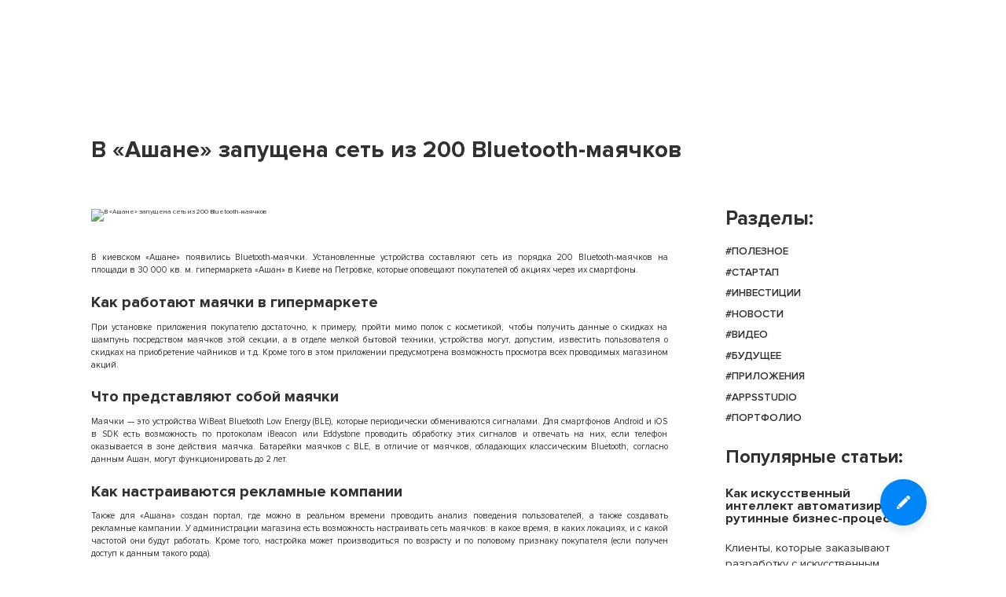

--- FILE ---
content_type: text/html; charset=UTF-8
request_url: https://blog.appsstudio.ru/blog/news/v-ashane-zapushchena-set-iz-200-bluetooth-mayachkov
body_size: 73215
content:
<!DOCTYPE html>
<html lang="ru">
<head>
    <!-- Global site tag (gtag.js) - Google Analytics -->
    <script async src="https://www.googletagmanager.com/gtag/js?id=UA-133534384-1"></script>
    <script>
        window.dataLayer = window.dataLayer || [];
        function gtag(){dataLayer.push(arguments);}
        gtag('js', new Date());

        gtag('config', 'UA-80289090-1');
    </script>
    <!-- Yandex.Metrika counter -->
    <script type="text/javascript" >
        (function(m,e,t,r,i,k,a){m[i]=m[i]||function(){(m[i].a=m[i].a||[]).push(arguments)};
            m[i].l=1*new Date();k=e.createElement(t),a=e.getElementsByTagName(t)[0],k.async=1,k.src=r,a.parentNode.insertBefore(k,a)})
        (window, document, "script", "https://cdn.jsdelivr.net/npm/yandex-metrica-watch/tag.js", "ym");

        ym(52154005, "init", {
            id:52154005,
            clickmap:true,
            trackLinks:true,
            accurateTrackBounce:true,
            webvisor:true
        });
    </script>
    <noscript><div><img src="https://mc.yandex.ru/watch/52154005" style="position:absolute; left:-9999px;" alt="" /></div></noscript>
    <!-- /Yandex.Metrika counter -->
    <meta charset="UTF-8">
    <base href="https://blog.appsstudio.ru"/>
    <link rel="shortcut icon" href="https://blog.appsstudio.ru/favicon.ico">
    <meta name="viewport" content="width=device-width, initial-scale=1.0">
	<meta name="csrf-param" content="_csrf">
    <meta name="csrf-token" content="0xJxpW8CnnKKJfD3NPbzNJH75xwV86ujqduZbj5LOWrkfjuXOkqnM_B9tJ93patT17GTRUe1ycrhts8DaRlfJA==">
    <title>В «Ашане» запущена сеть из 200 Bluetooth-маячков</title>
	<meta name="keywords" content="">
<meta name="description" content="В киевском «Ашане» появились Bluetooth-маячки, которые оповещают покупателей об акциях через их смартфоны.">
<link href="/css/new-styles.min.css?v1634416691" rel="stylesheet">
<link href="/css/blog.min.css?v1634416690" rel="stylesheet">    <script defer src="https://ajax.googleapis.com/ajax/libs/jquery/3.1.1/jquery.min.js"></script>
    <link href="/css/jivo.css" rel="stylesheet" />
    <script src='/js/jivo.js'></script>
<body>

<svg width="0" height="0" class="hidden">
  <symbol xmlns="http://www.w3.org/2000/svg" viewBox="0 0 18 32" id="q-mark">
    <title>q-mark</title>
    <path d="M7.738 22.117c-.977-.988-1.466-2.224-1.466-3.706 0-1.192.339-2.253 1.018-3.183.679-.959 1.425-1.701 2.24-2.224.842-.523 1.602-1.148 2.28-1.875s1.018-1.497 1.018-2.311c0-.901-.339-1.642-1.018-2.224-.652-.61-1.602-.916-2.85-.916-2.226 0-4.113 1.017-5.66 3.052L.572 5.46C2.771 2.582 5.73 1.143 9.449 1.143c2.525 0 4.533.64 6.026 1.919s2.24 2.921 2.24 4.927c0 1.192-.258 2.267-.774 3.227-.489.93-1.099 1.701-1.832 2.311-.706.581-1.412 1.134-2.117 1.657s-1.317 1.105-1.832 1.744c-.489.61-.733 1.265-.733 1.962 0 .756.299 1.41.896 1.962L7.74 22.117zm3.461 8.154c-.543.581-1.208.872-1.995.872s-1.466-.291-2.036-.872c-.543-.61-.814-1.337-.814-2.18s.271-1.555.814-2.137c.57-.61 1.249-.916 2.036-.916s1.452.305 1.995.916c.57.581.855 1.294.855 2.137s-.285 1.57-.855 2.18z"></path>
  </symbol>
  <symbol xmlns="http://www.w3.org/2000/svg" viewBox="0 0 55 32" id="30">
    <title>30</title>
    <path d="M9.522 24.663h-.531V20.87H6.493v3.793h-.531v-4.261h3.559v4.261zm1.779 0h-.531v-4.261h1.717c.421 0 .734.125.983.375.234.25.359.546.359.921s-.125.671-.359.921c-.234.25-.562.375-.968.375h-1.186v1.67zm1.124-2.169c.25 0 .453-.078.609-.219a.787.787 0 0 0 .234-.593.755.755 0 0 0-.234-.578.824.824 0 0 0-.609-.234h-1.124v1.623h1.124zm2.873 2.169h-.515v-4.261h.531v3.325l2.451-3.34h.546v4.277h-.515v-3.403l-2.498 3.403zm3.98.078v-.468a.817.817 0 0 0 .453-.125c.109-.078.219-.25.312-.5s.172-.624.219-1.093l.265-2.139h2.607v4.246h-.531v-3.793h-1.608l-.219 1.701c-.062.453-.125.827-.219 1.124s-.203.515-.343.671a.959.959 0 0 1-.421.297 1.487 1.487 0 0 1-.515.078zm7.056 0c-.624 0-1.14-.203-1.53-.624s-.593-.952-.593-1.577.203-1.155.593-1.577c.39-.421.905-.624 1.53-.624s1.124.203 1.53.624c.39.421.593.952.593 1.577s-.203 1.155-.593 1.577c-.406.421-.905.624-1.53.624zm0-.468c.468 0 .843-.156 1.14-.484s.437-.749.437-1.249c0-.515-.14-.921-.437-1.249-.281-.328-.671-.484-1.139-.484s-.859.156-1.139.484c-.281.328-.421.734-.421 1.249 0 .5.14.921.421 1.249.281.312.671.484 1.139.484zm3.278.39h-.656l1.936-2.248-1.779-2.029h.671l1.717 2.014v-2.014h.531V22.4l1.717-2.014h.671l-1.779 2.029 1.936 2.248h-.671l-1.623-1.92-.25.297v1.623h-.531V23.04l-.25-.297-1.639 1.92zm8.601 0h-2.794v-4.261h2.794v.468H35.95v1.374h2.217v.468H35.95v1.467h2.263v.484zm4.667 0h-.531v-1.951h-2.498v1.951h-.531v-4.261h.531v1.842h2.498v-1.842h.531v4.261zm1.764 0h-.515v-4.261h.531v3.325l2.451-3.34h.546v4.277h-.531v-3.403l-2.482 3.403zm4.792 0h-.515v-4.261h.531v3.325l2.451-3.34h.546v4.277h-.531v-3.403l-2.482 3.403zm2.373-5.073c-.281.375-.656.562-1.124.562s-.843-.187-1.124-.562l.234-.203c.219.312.515.468.89.468s.671-.156.89-.468l.234.203zm2.388 5.042c-.062.062-.156.109-.25.109s-.187-.031-.25-.109a.37.37 0 0 1-.109-.25c0-.094.031-.187.109-.25.062-.062.156-.109.25-.109s.187.031.25.109c.062.062.109.156.109.25s-.047.172-.109.25zM8.57 15.141c-.827 0-1.561-.125-2.201-.359-.64-.25-1.155-.578-1.53-.983l1.28-1.795c.312.265.687.468 1.124.624.437.14.843.203 1.218.203.406 0 .718-.062.937-.172s.328-.25.328-.421-.094-.281-.265-.343c-.172-.078-.531-.109-1.061-.109-.671 0-1.077.016-1.264.031V9.491c.109.016.531.016 1.264.016.796 0 1.186-.14 1.186-.421 0-.375-.421-.562-1.28-.562-.796 0-1.514.25-2.107.749L4.966 7.634c.859-.952 2.076-1.421 3.621-1.421 1.171 0 2.06.219 2.669.656.624.437.937 1.015.937 1.748 0 .453-.187.874-.546 1.249a2.346 2.346 0 0 1-1.358.671c.531.062.999.265 1.405.64.421.359.64.827.64 1.389 0 .765-.343 1.389-1.03 1.873-.702.468-1.608.702-2.732.702zm10.302-.64c-.593.421-1.296.64-2.123.64s-1.545-.219-2.139-.64a3.895 3.895 0 0 1-1.296-1.639 5.944 5.944 0 0 1-.406-2.201c0-1.249.328-2.31.999-3.169s1.608-1.296 2.841-1.296 2.17.437 2.841 1.296.999 1.904.999 3.169c0 .796-.14 1.53-.421 2.201a3.6 3.6 0 0 1-1.296 1.639zm-3.325-3.824c0 1.436.406 2.17 1.202 2.17s1.202-.718 1.202-2.17c0-1.436-.406-2.154-1.202-2.154-.812 0-1.202.718-1.202 2.154zm11.505.609h-2.17v2.498h-1.499v-2.498h-2.17V9.928h2.17V7.54h1.499v2.404h2.17v1.342z"></path>
    <path d="M30.127 32H1.873a1.806 1.806 0 0 1-1.795-1.795V1.873C.078.89.89.078 1.873.078h28.254c.983 0 1.795.812 1.795 1.795v15.063h-.468V1.873c0-.734-.593-1.327-1.327-1.327H1.873c-.734 0-1.327.593-1.327 1.327v28.332c0 .734.593 1.327 1.327 1.327h28.254c.734 0 1.327-.593 1.327-1.327v-2.81h.468v2.81c0 .983-.812 1.795-1.795 1.795z"></path>
  </symbol>

<symbol xmlns="http://www.w3.org/2000/svg" viewBox="0 0 351 205" id="31">
    <title>31</title>
    <path d="M60.994 158H57.591V133.687H41.601V158H38.198V130.653H60.994V158ZM72.4295 158H69.0265V130.653H80.0145C82.6658 130.653 84.7568 131.446 86.2875 133.031C87.8181 134.616 88.5835 136.571 88.5835 138.894C88.5835 141.217 87.8045 143.172 86.2465 144.757C84.7158 146.342 82.6385 147.135 80.0145 147.135H72.4295V158ZM79.6045 144.101C81.2171 144.101 82.5291 143.623 83.5405 142.666C84.5518 141.682 85.0575 140.425 85.0575 138.894C85.0575 137.363 84.5518 136.12 83.5405 135.163C82.5291 134.179 81.2171 133.687 79.6045 133.687H72.4295V144.101H79.6045ZM98.01 158H94.73V130.653H98.133V152.014L113.877 130.653H117.362V158H113.959V136.188L98.01 158ZM123.512 158.492V155.458C124.688 155.458 125.644 155.185 126.382 154.638C127.12 154.091 127.776 153.012 128.35 151.399C128.924 149.759 129.403 147.422 129.785 144.388L131.466 130.653H148.194V158H144.791V133.687H134.5L133.147 144.634C132.792 147.559 132.314 149.964 131.712 151.85C131.138 153.736 130.414 155.157 129.539 156.114C128.692 157.043 127.804 157.672 126.874 158C125.972 158.328 124.852 158.492 123.512 158.492ZM168.691 158.492C164.673 158.492 161.406 157.153 158.892 154.474C156.377 151.795 155.12 148.42 155.12 144.347C155.12 140.274 156.377 136.899 158.892 134.22C161.406 131.541 164.673 130.202 168.691 130.202C172.681 130.202 175.934 131.541 178.449 134.22C180.991 136.899 182.262 140.274 182.262 144.347C182.262 148.42 180.991 151.795 178.449 154.474C175.934 157.153 172.681 158.492 168.691 158.492ZM168.691 155.458C171.697 155.458 174.116 154.419 175.948 152.342C177.806 150.237 178.736 147.572 178.736 144.347C178.736 141.094 177.806 138.429 175.948 136.352C174.116 134.275 171.697 133.236 168.691 133.236C165.657 133.236 163.224 134.275 161.393 136.352C159.561 138.429 158.646 141.094 158.646 144.347C158.646 147.572 159.561 150.237 161.393 152.342C163.224 154.419 165.657 155.458 168.691 155.458ZM189.698 158H185.475L197.857 143.65L186.459 130.653H190.723L201.711 143.527V130.653H205.114V143.527L216.143 130.653H220.407L208.968 143.65L221.391 158H217.127L206.754 145.7L205.114 147.586V158H201.711V147.586L200.071 145.7L189.698 158ZM244.809 158H226.892V130.653H244.809V133.687H230.295V142.502H244.522V145.536H230.295V154.966H244.809V158ZM274.671 158H271.268V145.454H255.278V158H251.875V130.653H255.278V142.42H271.268V130.653H274.671V158ZM285.984 158H282.704V130.653H286.107V152.014L301.851 130.653H305.336V158H301.933V136.188L285.984 158ZM316.652 158H313.372V130.653H316.775V152.014L332.519 130.653H336.004V158H332.601V136.188L316.652 158ZM331.863 125.487C330.086 127.892 327.695 129.095 324.688 129.095C321.709 129.095 319.303 127.892 317.472 125.487L318.989 124.175C320.41 126.143 322.31 127.127 324.688 127.127C327.093 127.127 328.979 126.143 330.346 124.175L331.863 125.487ZM347.156 157.754C346.719 158.191 346.186 158.41 345.557 158.41C344.929 158.41 344.396 158.191 343.958 157.754C343.521 157.317 343.302 156.784 343.302 156.155C343.302 155.526 343.521 154.993 343.958 154.556C344.396 154.119 344.929 153.9 345.557 153.9C346.186 153.9 346.719 154.119 347.156 154.556C347.594 154.993 347.812 155.526 347.812 156.155C347.812 156.784 347.594 157.317 347.156 157.754Z"></path>
    <path d="M60.994 158V159H61.994V158H60.994ZM57.591 158H56.591V159H57.591V158ZM57.591 133.687H58.591V132.687H57.591V133.687ZM41.601 133.687V132.687H40.601V133.687H41.601ZM41.601 158V159H42.601V158H41.601ZM38.198 158H37.198V159H38.198V158ZM38.198 130.653V129.653H37.198V130.653H38.198ZM60.994 130.653H61.994V129.653H60.994V130.653ZM60.994 157H57.591V159H60.994V157ZM58.591 158V133.687H56.591V158H58.591ZM57.591 132.687H41.601V134.687H57.591V132.687ZM40.601 133.687V158H42.601V133.687H40.601ZM41.601 157H38.198V159H41.601V157ZM39.198 158V130.653H37.198V158H39.198ZM38.198 131.653H60.994V129.653H38.198V131.653ZM59.994 130.653V158H61.994V130.653H59.994ZM72.4295 158V159H73.4295V158H72.4295ZM69.0265 158H68.0265V159H69.0265V158ZM69.0265 130.653V129.653H68.0265V130.653H69.0265ZM86.2875 133.031L85.5681 133.726L86.2875 133.031ZM86.2465 144.757L85.5332 144.056L85.5271 144.062L86.2465 144.757ZM72.4295 147.135V146.135H71.4295V147.135H72.4295ZM83.5405 142.666L84.2277 143.393L84.2378 143.383L83.5405 142.666ZM83.5405 135.163L82.8431 135.88L82.8533 135.889L83.5405 135.163ZM72.4295 133.687V132.687H71.4295V133.687H72.4295ZM72.4295 144.101H71.4295V145.101H72.4295V144.101ZM72.4295 157H69.0265V159H72.4295V157ZM70.0265 158V130.653H68.0265V158H70.0265ZM69.0265 131.653H80.0145V129.653H69.0265V131.653ZM80.0145 131.653C82.4538 131.653 84.2634 132.374 85.5681 133.726L87.0069 132.336C85.2502 130.517 82.8778 129.653 80.0145 129.653V131.653ZM85.5681 133.726C86.9082 135.114 87.5835 136.814 87.5835 138.894H89.5835C89.5835 136.327 88.7281 134.119 87.0069 132.336L85.5681 133.726ZM87.5835 138.894C87.5835 140.968 86.8984 142.667 85.5332 144.056L86.9597 145.458C88.7105 143.676 89.5835 141.466 89.5835 138.894H87.5835ZM85.5271 144.062C84.2204 145.416 82.423 146.135 80.0145 146.135V148.135C82.8539 148.135 85.2112 147.269 86.9659 145.452L85.5271 144.062ZM80.0145 146.135H72.4295V148.135H80.0145V146.135ZM71.4295 147.135V158H73.4295V147.135H71.4295ZM79.6045 145.101C81.4293 145.101 83.0013 144.553 84.2277 143.392L82.8533 141.94C82.057 142.693 81.005 143.101 79.6045 143.101V145.101ZM84.2378 143.383C85.4601 142.193 86.0575 140.669 86.0575 138.894H84.0575C84.0575 140.18 83.6435 141.171 82.8431 141.949L84.2378 143.383ZM86.0575 138.894C86.0575 137.119 85.4597 135.602 84.2277 134.437L82.8533 135.889C83.6439 136.637 84.0575 137.608 84.0575 138.894H86.0575ZM84.2378 134.446C83.0128 133.254 81.4374 132.687 79.6045 132.687V134.687C80.9969 134.687 82.0455 135.104 82.8431 135.88L84.2378 134.446ZM79.6045 132.687H72.4295V134.687H79.6045V132.687ZM71.4295 133.687V144.101H73.4295V133.687H71.4295ZM72.4295 145.101H79.6045V143.101H72.4295V145.101ZM98.01 158V159H98.5176L98.8172 158.59L98.01 158ZM94.73 158H93.73V159H94.73V158ZM94.73 130.653V129.653H93.73V130.653H94.73ZM98.133 130.653H99.1329V129.653H98.133V130.653ZM98.133 152.014H97.133V155.056L98.9379 152.607L98.133 152.014ZM113.877 130.653V129.653H113.372L113.072 130.06L113.877 130.653ZM117.362 130.653H118.362V129.653H117.362V130.653ZM117.362 158V159H118.362V158H117.362ZM113.959 158H112.959V159H113.959V158ZM113.959 136.188H114.959V133.126L113.152 135.598L113.959 136.188ZM98.01 157H94.73V159H98.01V157ZM95.73 158V130.653H93.73V158H95.73ZM94.73 131.653H98.133V129.653H94.73V131.653ZM97.133 130.653V152.014H99.1329V130.653H97.133ZM98.9379 152.607L114.682 131.246L113.072 130.06L97.328 151.421L98.9379 152.607ZM113.877 131.653H117.362V129.653H113.877V131.653ZM116.362 130.653V158H118.362V130.653H116.362ZM117.362 157H113.959V159H117.362V157ZM114.959 158V136.188H112.959V158H114.959ZM113.152 135.598L97.2027 157.41L98.8172 158.59L114.766 136.778L113.152 135.598ZM123.512 158.492H122.512V159.492H123.512V158.492ZM123.512 155.458V154.458H122.512V155.458H123.512ZM126.382 154.638L126.978 155.442L126.382 154.638ZM128.35 151.399L129.292 151.734L129.294 151.729L128.35 151.399ZM129.785 144.388L130.777 144.513L130.778 144.509L129.785 144.388ZM131.466 130.653V129.653H130.581L130.474 130.532L131.466 130.653ZM148.194 130.653H149.194V129.653H148.194V130.653ZM148.194 158V159H149.194V158H148.194ZM144.791 158H143.791V159H144.791V158ZM144.791 133.687H145.791V132.687H144.791V133.687ZM134.5 133.687V132.687H133.616L133.508 133.564L134.5 133.687ZM133.147 144.634L132.155 144.511L132.155 144.513L133.147 144.634ZM131.712 151.85L130.759 151.546L130.756 151.559L131.712 151.85ZM129.539 156.114L128.801 155.439L128.8 155.44L129.539 156.114ZM126.874 158L126.541 157.057L126.533 157.06L126.874 158ZM124.512 158.492V155.458H122.512V158.492H124.512ZM123.512 156.458C124.842 156.458 126.024 156.148 126.978 155.442L125.787 153.834C125.264 154.222 124.534 154.458 123.512 154.458V156.458ZM126.978 155.442C127.962 154.712 128.701 153.396 129.292 151.734L127.408 151.064C126.852 152.627 126.278 153.47 125.787 153.834L126.978 155.442ZM129.294 151.729C129.903 149.991 130.391 147.573 130.777 144.513L128.793 144.263C128.414 147.271 127.946 149.527 127.406 151.069L129.294 151.729ZM130.778 144.509L132.459 130.774L130.474 130.532L128.793 144.267L130.778 144.509ZM131.466 131.653H148.194V129.653H131.466V131.653ZM147.194 130.653V158H149.194V130.653H147.194ZM148.194 157H144.791V159H148.194V157ZM145.791 158V133.687H143.791V158H145.791ZM144.791 132.687H134.5V134.687H144.791V132.687ZM133.508 133.564L132.155 144.511L134.14 144.757L135.493 133.81L133.508 133.564ZM132.155 144.513C131.804 147.403 131.335 149.741 130.76 151.546L132.665 152.154C133.292 150.187 133.78 147.714 134.14 144.755L132.155 144.513ZM130.756 151.559C130.204 153.37 129.537 154.635 128.801 155.439L130.277 156.789C131.291 155.68 132.072 154.102 132.669 152.141L130.756 151.559ZM128.8 155.44C128.034 156.281 127.278 156.797 126.541 157.057L127.207 158.943C128.329 158.547 129.35 157.806 130.278 156.788L128.8 155.44ZM126.533 157.06C125.774 157.336 124.778 157.492 123.512 157.492V159.492C124.926 159.492 126.171 159.32 127.216 158.94L126.533 157.06ZM158.892 154.474L158.163 155.158L158.892 154.474ZM158.892 134.22L158.163 133.536L158.892 134.22ZM178.449 134.22L177.72 134.904L177.723 134.908L178.449 134.22ZM178.449 154.474L177.723 153.786L177.72 153.79L178.449 154.474ZM175.948 152.342L175.198 151.68L175.198 151.681L175.948 152.342ZM175.948 136.352L175.198 137.013L175.203 137.019L175.948 136.352ZM161.393 136.352L162.143 137.013V137.013L161.393 136.352ZM161.393 152.342L160.638 152.998L160.643 153.003L161.393 152.342ZM168.691 157.492C164.92 157.492 161.928 156.247 159.621 153.79L158.163 155.158C160.885 158.058 164.425 159.492 168.691 159.492V157.492ZM159.621 153.79C157.3 151.317 156.12 148.195 156.12 144.347H154.12C154.12 148.644 155.454 152.274 158.163 155.158L159.621 153.79ZM156.12 144.347C156.12 140.499 157.3 137.377 159.621 134.904L158.163 133.536C155.454 136.42 154.12 140.05 154.12 144.347H156.12ZM159.621 134.904C161.928 132.447 164.92 131.202 168.691 131.202V129.202C164.425 129.202 160.885 130.636 158.163 133.536L159.621 134.904ZM168.691 131.202C172.432 131.202 175.411 132.446 177.72 134.904L179.178 133.536C176.457 130.637 172.931 129.202 168.691 129.202V131.202ZM177.723 134.908C180.07 137.381 181.262 140.502 181.262 144.347H183.262C183.262 140.047 181.911 136.416 179.174 133.532L177.723 134.908ZM181.262 144.347C181.262 148.192 180.07 151.313 177.723 153.786L179.174 155.162C181.911 152.278 183.262 148.647 183.262 144.347H181.262ZM177.72 153.79C175.411 156.248 172.432 157.492 168.691 157.492V159.492C172.931 159.492 176.457 158.057 179.178 155.158L177.72 153.79ZM168.691 156.458C171.957 156.458 174.659 155.316 176.698 153.003L175.198 151.681C173.574 153.523 171.438 154.458 168.691 154.458V156.458ZM176.697 153.004C178.741 150.69 179.736 147.778 179.736 144.347H177.736C177.736 147.367 176.872 149.785 175.198 151.68L176.697 153.004ZM179.736 144.347C179.736 140.892 178.743 137.976 176.693 135.685L175.203 137.019C176.87 138.883 177.736 141.297 177.736 144.347H179.736ZM176.698 135.691C174.659 133.378 171.957 132.236 168.691 132.236V134.236C171.438 134.236 173.574 135.171 175.198 137.013L176.698 135.691ZM168.691 132.236C165.4 132.236 162.683 133.376 160.643 135.691L162.143 137.013C163.765 135.173 165.913 134.236 168.691 134.236V132.236ZM160.643 135.691C158.623 137.982 157.646 140.896 157.646 144.347H159.646C159.646 141.293 160.5 138.877 162.143 137.013L160.643 135.691ZM157.646 144.347C157.646 147.774 158.624 150.684 160.638 152.998L162.147 151.686C160.499 149.791 159.646 147.371 159.646 144.347H157.646ZM160.643 153.003C162.683 155.318 165.4 156.458 168.691 156.458V154.458C165.913 154.458 163.765 153.521 162.143 151.681L160.643 153.003ZM189.698 158V159H190.163L190.463 158.645L189.698 158ZM185.475 158L184.718 157.347L183.291 159H185.475V158ZM197.857 143.65L198.614 144.303L199.183 143.645L198.609 142.991L197.857 143.65ZM186.459 130.653V129.653H184.252L185.707 131.312L186.459 130.653ZM190.723 130.653L191.484 130.004L191.184 129.653H190.723V130.653ZM201.711 143.527L200.951 144.176L202.711 146.239V143.527H201.711ZM201.711 130.653V129.653H200.711V130.653H201.711ZM205.114 130.653H206.114V129.653H205.114V130.653ZM205.114 143.527H204.114V146.231L205.874 144.178L205.114 143.527ZM216.143 130.653V129.653H215.683L215.384 130.002L216.143 130.653ZM220.407 130.653L221.158 131.314L222.619 129.653H220.407V130.653ZM208.968 143.65L208.217 142.989L207.641 143.645L208.212 144.305L208.968 143.65ZM221.391 158V159H223.58L222.147 157.345L221.391 158ZM217.127 158L216.363 158.645L216.662 159H217.127V158ZM206.754 145.7L207.519 145.055L206.766 144.163L206 145.044L206.754 145.7ZM205.114 147.586L204.36 146.93L204.114 147.212V147.586H205.114ZM205.114 158V159H206.114V158H205.114ZM201.711 158H200.711V159H201.711V158ZM201.711 147.586H202.711V147.212L202.466 146.93L201.711 147.586ZM200.071 145.7L200.826 145.044L200.059 144.163L199.307 145.055L200.071 145.7ZM189.698 157H185.475V159H189.698V157ZM186.232 158.653L198.614 144.303L197.1 142.997L184.718 157.347L186.232 158.653ZM198.609 142.991L187.211 129.994L185.707 131.312L197.105 144.309L198.609 142.991ZM186.459 131.653H190.723V129.653H186.459V131.653ZM189.962 131.302L200.951 144.176L202.472 142.878L191.484 130.004L189.962 131.302ZM202.711 143.527V130.653H200.711V143.527H202.711ZM201.711 131.653H205.114V129.653H201.711V131.653ZM204.114 130.653V143.527H206.114V130.653H204.114ZM205.874 144.178L216.903 131.304L215.384 130.002L204.355 142.876L205.874 144.178ZM216.143 131.653H220.407V129.653H216.143V131.653ZM219.656 129.992L208.217 142.989L209.719 144.311L221.158 131.314L219.656 129.992ZM208.212 144.305L220.635 158.655L222.147 157.345L209.724 142.995L208.212 144.305ZM221.391 157H217.127V159H221.391V157ZM217.892 157.355L207.519 145.055L205.99 146.345L216.363 158.645L217.892 157.355ZM206 145.044L204.36 146.93L205.869 148.242L207.509 146.356L206 145.044ZM204.114 147.586V158H206.114V147.586H204.114ZM205.114 157H201.711V159H205.114V157ZM202.711 158V147.586H200.711V158H202.711ZM202.466 146.93L200.826 145.044L199.317 146.356L200.957 148.242L202.466 146.93ZM199.307 145.055L188.934 157.355L190.463 158.645L200.836 146.345L199.307 145.055ZM244.809 158V159H245.809V158H244.809ZM226.892 158H225.892V159H226.892V158ZM226.892 130.653V129.653H225.892V130.653H226.892ZM244.809 130.653H245.809V129.653H244.809V130.653ZM244.809 133.687V134.687H245.809V133.687H244.809ZM230.295 133.687V132.687H229.295V133.687H230.295ZM230.295 142.502H229.295V143.502H230.295V142.502ZM244.522 142.502H245.522V141.502H244.522V142.502ZM244.522 145.536V146.536H245.522V145.536H244.522ZM230.295 145.536V144.536H229.295V145.536H230.295ZM230.295 154.966H229.295V155.966H230.295V154.966ZM244.809 154.966H245.809V153.966H244.809V154.966ZM244.809 157H226.892V159H244.809V157ZM227.892 158V130.653H225.892V158H227.892ZM226.892 131.653H244.809V129.653H226.892V131.653ZM243.809 130.653V133.687H245.809V130.653H243.809ZM244.809 132.687H230.295V134.687H244.809V132.687ZM229.295 133.687V142.502H231.295V133.687H229.295ZM230.295 143.502H244.522V141.502H230.295V143.502ZM243.522 142.502V145.536H245.522V142.502H243.522ZM244.522 144.536H230.295V146.536H244.522V144.536ZM229.295 145.536V154.966H231.295V145.536H229.295ZM230.295 155.966H244.809V153.966H230.295V155.966ZM243.809 154.966V158H245.809V154.966H243.809ZM274.671 158V159H275.671V158H274.671ZM271.268 158H270.268V159H271.268V158ZM271.268 145.454H272.268V144.454H271.268V145.454ZM255.278 145.454V144.454H254.278V145.454H255.278ZM255.278 158V159H256.278V158H255.278ZM251.875 158H250.875V159H251.875V158ZM251.875 130.653V129.653H250.875V130.653H251.875ZM255.278 130.653H256.278V129.653H255.278V130.653ZM255.278 142.42H254.278V143.42H255.278V142.42ZM271.268 142.42V143.42H272.268V142.42H271.268ZM271.268 130.653V129.653H270.268V130.653H271.268ZM274.671 130.653H275.671V129.653H274.671V130.653ZM274.671 157H271.268V159H274.671V157ZM272.268 158V145.454H270.268V158H272.268ZM271.268 144.454H255.278V146.454H271.268V144.454ZM254.278 145.454V158H256.278V145.454H254.278ZM255.278 157H251.875V159H255.278V157ZM252.875 158V130.653H250.875V158H252.875ZM251.875 131.653H255.278V129.653H251.875V131.653ZM254.278 130.653V142.42H256.278V130.653H254.278ZM255.278 143.42H271.268V141.42H255.278V143.42ZM272.268 142.42V130.653H270.268V142.42H272.268ZM271.268 131.653H274.671V129.653H271.268V131.653ZM273.671 130.653V158H275.671V130.653H273.671ZM285.984 158V159H286.491L286.791 158.59L285.984 158ZM282.704 158H281.704V159H282.704V158ZM282.704 130.653V129.653H281.704V130.653H282.704ZM286.107 130.653H287.107V129.653H286.107V130.653ZM286.107 152.014H285.107V155.056L286.912 152.607L286.107 152.014ZM301.851 130.653V129.653H301.346L301.046 130.06L301.851 130.653ZM305.336 130.653H306.336V129.653H305.336V130.653ZM305.336 158V159H306.336V158H305.336ZM301.933 158H300.933V159H301.933V158ZM301.933 136.188H302.933V133.126L301.126 135.598L301.933 136.188ZM285.984 157H282.704V159H285.984V157ZM283.704 158V130.653H281.704V158H283.704ZM282.704 131.653H286.107V129.653H282.704V131.653ZM285.107 130.653V152.014H287.107V130.653H285.107ZM286.912 152.607L302.656 131.246L301.046 130.06L285.302 151.421L286.912 152.607ZM301.851 131.653H305.336V129.653H301.851V131.653ZM304.336 130.653V158H306.336V130.653H304.336ZM305.336 157H301.933V159H305.336V157ZM302.933 158V136.188H300.933V158H302.933ZM301.126 135.598L285.177 157.41L286.791 158.59L302.74 136.778L301.126 135.598ZM316.652 158V159H317.16L317.459 158.59L316.652 158ZM313.372 158H312.372V159H313.372V158ZM313.372 130.653V129.653H312.372V130.653H313.372ZM316.775 130.653H317.775V129.653H316.775V130.653ZM316.775 152.014H315.775V155.056L317.58 152.607L316.775 152.014ZM332.519 130.653V129.653H332.014L331.714 130.06L332.519 130.653ZM336.004 130.653H337.004V129.653H336.004V130.653ZM336.004 158V159H337.004V158H336.004ZM332.601 158H331.601V159H332.601V158ZM332.601 136.188H333.601V133.126L331.794 135.598L332.601 136.188ZM331.863 125.487L332.667 126.081L333.218 125.336L332.517 124.731L331.863 125.487ZM317.472 125.487L316.818 124.731L316.107 125.345L316.676 126.093L317.472 125.487ZM318.989 124.175L319.8 123.59L319.161 122.705L318.335 123.419L318.989 124.175ZM330.346 124.175L331 123.419L330.159 122.691L329.525 123.605L330.346 124.175ZM316.652 157H313.372V159H316.652V157ZM314.372 158V130.653H312.372V158H314.372ZM313.372 131.653H316.775V129.653H313.372V131.653ZM315.775 130.653V152.014H317.775V130.653H315.775ZM317.58 152.607L333.324 131.246L331.714 130.06L315.97 151.421L317.58 152.607ZM332.519 131.653H336.004V129.653H332.519V131.653ZM335.004 130.653V158H337.004V130.653H335.004ZM336.004 157H332.601V159H336.004V157ZM333.601 158V136.188H331.601V158H333.601ZM331.794 135.598L315.845 157.41L317.459 158.59L333.408 136.778L331.794 135.598ZM331.059 124.893C329.472 127.041 327.379 128.095 324.688 128.095V130.095C328.01 130.095 330.701 128.743 332.667 126.081L331.059 124.893ZM324.688 128.095C322.026 128.095 319.913 127.042 318.268 124.881L316.676 126.093C318.694 128.742 321.391 130.095 324.688 130.095V128.095ZM318.126 126.243L319.643 124.931L318.335 123.419L316.818 124.731L318.126 126.243ZM318.178 124.76C319.783 126.982 321.981 128.127 324.688 128.127V126.127C322.639 126.127 321.038 125.304 319.8 123.59L318.178 124.76ZM324.688 128.127C327.419 128.127 329.613 126.984 331.167 124.745L329.525 123.605C328.346 125.302 326.767 126.127 324.688 126.127V128.127ZM329.692 124.931L331.209 126.243L332.517 124.731L331 123.419L329.692 124.931ZM347.156 157.754L347.863 158.461L347.156 157.754ZM343.958 157.754L343.251 158.461L343.958 157.754ZM343.958 154.556L343.251 153.849L343.958 154.556ZM347.156 154.556L347.863 153.849L347.156 154.556ZM346.449 157.047C346.203 157.293 345.926 157.41 345.557 157.41V159.41C346.446 159.41 347.235 159.089 347.863 158.461L346.449 157.047ZM345.557 157.41C345.189 157.41 344.912 157.293 344.665 157.047L343.251 158.461C343.88 159.089 344.668 159.41 345.557 159.41V157.41ZM344.665 157.047C344.419 156.801 344.302 156.523 344.302 156.155H342.302C342.302 157.044 342.623 157.833 343.251 158.461L344.665 157.047ZM344.302 156.155C344.302 155.787 344.419 155.509 344.665 155.263L343.251 153.849C342.623 154.477 342.302 155.266 342.302 156.155H344.302ZM344.665 155.263C344.912 155.017 345.189 154.9 345.557 154.9V152.9C344.668 152.9 343.88 153.221 343.251 153.849L344.665 155.263ZM345.557 154.9C345.926 154.9 346.203 155.017 346.449 155.263L347.863 153.849C347.235 153.221 346.446 152.9 345.557 152.9V154.9ZM346.449 155.263C346.696 155.509 346.812 155.787 346.812 156.155H348.812C348.812 155.266 348.492 154.477 347.863 153.849L346.449 155.263ZM346.812 156.155C346.812 156.523 346.696 156.801 346.449 157.047L347.863 158.461C348.492 157.833 348.812 157.044 348.812 156.155H346.812Z"></path>
    <path d="M55.813 96.996C46.1297 96.996 38.4107 94.3953 32.656 89.194L41.62 77.408C45.4933 80.6173 50.169 82.222 55.647 82.222C58.2477 82.222 60.1843 81.7793 61.457 80.894C62.785 80.0087 63.449 78.9297 63.449 77.657C63.449 76.329 62.8403 75.25 61.623 74.42C60.4057 73.5347 58.5797 73.092 56.145 73.092C51.995 73.092 48.5643 74.3647 45.853 76.91L34.316 74.254V40.639H76.646V55.247H51.082V63.049C54.0147 60.227 57.8603 58.816 62.619 58.816C67.5437 58.816 71.749 60.5037 75.235 63.879C78.721 67.199 80.464 71.5427 80.464 76.91C80.464 83.052 78.2783 87.949 73.907 91.601C69.5357 95.1977 63.5043 96.996 55.813 96.996ZM121.63 92.929C117.867 95.6403 113.33 96.996 108.018 96.996C102.706 96.996 98.1411 95.6403 94.3231 92.929C90.5604 90.1623 87.7937 86.6763 86.0231 82.471C84.3077 78.2103 83.4501 73.507 83.4501 68.361C83.4501 60.3377 85.5804 53.587 89.8411 48.109C94.1017 42.5757 100.161 39.809 108.018 39.809C115.875 39.809 121.934 42.5757 126.195 48.109C130.456 53.587 132.586 60.3377 132.586 68.361C132.586 73.507 131.701 78.2103 129.93 82.471C128.215 86.6763 125.448 90.1623 121.63 92.929ZM100.299 68.361C100.299 77.6017 102.872 82.222 108.018 82.222C113.164 82.222 115.737 77.6017 115.737 68.361C115.737 59.1757 113.164 54.583 108.018 54.583C102.872 54.583 100.299 59.1757 100.299 68.361ZM173.997 72.345H160.053V88.364H150.425V72.345H136.481V63.63H150.425V48.275H160.053V63.63H173.997V72.345Z"></path>
    <path d="M32.656 89.194L31.8601 88.5886L31.3039 89.3199L31.9855 89.9359L32.656 89.194ZM41.62 77.408L42.258 76.638L41.4552 75.9728L40.8241 76.8026L41.62 77.408ZM61.457 80.894L60.9023 80.0619L60.8941 80.0674L60.8859 80.0731L61.457 80.894ZM61.623 74.42L61.0348 75.2287L61.0471 75.2377L61.0597 75.2462L61.623 74.42ZM45.853 76.91L45.6287 77.8845L46.1485 78.0042L46.5374 77.6391L45.853 76.91ZM34.316 74.254H33.316V75.0499L34.0917 75.2285L34.316 74.254ZM34.316 40.639V39.639H33.316V40.639H34.316ZM76.646 40.639H77.646V39.639H76.646V40.639ZM76.646 55.247V56.247H77.646V55.247H76.646ZM51.082 55.247V54.247H50.082V55.247H51.082ZM51.082 63.049H50.082V65.399L51.7754 63.7696L51.082 63.049ZM75.235 63.879L74.5394 64.5974L74.5453 64.6031L75.235 63.879ZM73.907 91.601L74.5424 92.3732L74.5481 92.3684L73.907 91.601ZM55.813 95.996C46.3134 95.996 38.8548 93.4489 33.3265 88.4521L31.9855 89.9359C37.9665 95.3418 45.9459 97.996 55.813 97.996V95.996ZM33.4519 89.7994L42.4159 78.0134L40.8241 76.8026L31.8601 88.5886L33.4519 89.7994ZM40.982 78.178C45.0511 81.5496 49.9583 83.222 55.647 83.222V81.222C50.3797 81.222 45.9356 79.6851 42.258 76.638L40.982 78.178ZM55.647 83.222C58.3273 83.222 60.5085 82.772 62.0281 81.7149L60.8859 80.0731C59.8602 80.7867 58.168 81.222 55.647 81.222V83.222ZM62.0117 81.7261C63.5379 80.7086 64.449 79.35 64.449 77.657H62.449C62.449 78.5094 62.0321 79.3087 60.9023 80.0619L62.0117 81.7261ZM64.449 77.657C64.449 75.9581 63.6418 74.5862 62.1863 73.5938L61.0597 75.2462C62.0388 75.9138 62.449 76.6999 62.449 77.657H64.449ZM62.2112 73.6113C60.7464 72.546 58.6711 72.092 56.145 72.092V74.092C58.4882 74.092 60.0649 74.5234 61.0348 75.2287L62.2112 73.6113ZM56.145 72.092C51.7727 72.092 48.0873 73.4408 45.1686 76.1809L46.5374 77.6391C49.0413 75.2885 52.2174 74.092 56.145 74.092V72.092ZM46.0773 75.9355L34.5403 73.2795L34.0917 75.2285L45.6287 77.8845L46.0773 75.9355ZM35.316 74.254V40.639H33.316V74.254H35.316ZM34.316 41.639H76.646V39.639H34.316V41.639ZM75.646 40.639V55.247H77.646V40.639H75.646ZM76.646 54.247H51.082V56.247H76.646V54.247ZM50.082 55.247V63.049H52.082V55.247H50.082ZM51.7754 63.7696C54.4905 61.157 58.072 59.816 62.619 59.816V57.816C57.6487 57.816 53.5389 59.297 50.3886 62.3284L51.7754 63.7696ZM62.619 59.816C67.2884 59.816 71.243 61.4057 74.5394 64.5974L75.9306 63.1606C72.255 59.6017 67.799 57.816 62.619 57.816V59.816ZM74.5453 64.6031C77.8094 67.7117 79.464 71.7816 79.464 76.91H81.464C81.464 71.3037 79.6326 66.6863 75.9247 63.1549L74.5453 64.6031ZM79.464 76.91C79.464 82.7821 77.3903 87.3879 73.2659 90.8336L74.5481 92.3684C79.1664 88.5101 81.464 83.3219 81.464 76.91H79.464ZM73.2716 90.8288C69.1343 94.2329 63.3555 95.996 55.813 95.996V97.996C63.6532 97.996 69.937 96.1624 74.5424 92.3732L73.2716 90.8288ZM121.63 92.929L122.215 93.7403L122.217 93.7387L121.63 92.929ZM94.3231 92.929L93.7307 93.7346L93.7373 93.7395L93.7441 93.7443L94.3231 92.929ZM86.0231 82.471L85.0954 82.8445L85.0984 82.8518L85.1014 82.8591L86.0231 82.471ZM89.8411 48.109L90.6304 48.7229L90.6334 48.7191L89.8411 48.109ZM126.195 48.109L125.403 48.7191L125.406 48.7229L126.195 48.109ZM129.93 82.471L129.007 82.0872L129.004 82.0933L129.93 82.471ZM121.045 92.1177C117.477 94.689 113.152 95.996 108.018 95.996V97.996C113.508 97.996 118.258 96.5916 122.215 93.7403L121.045 92.1177ZM108.018 95.996C102.885 95.996 98.5287 94.6891 94.9021 92.1137L93.7441 93.7443C97.7534 96.5916 102.528 97.996 108.018 97.996V95.996ZM94.9154 92.1234C91.2946 89.461 88.6436 86.1178 86.9447 82.0829L85.1014 82.8591C86.9438 87.2348 89.8262 90.8637 93.7307 93.7346L94.9154 92.1234ZM86.9507 82.0975C85.2886 77.969 84.4501 73.3944 84.4501 68.361H82.4501C82.4501 73.6196 83.3269 78.4516 85.0954 82.8445L86.9507 82.0975ZM84.4501 68.361C84.4501 60.5238 86.527 53.9988 90.6304 48.7229L89.0517 47.4951C84.6338 53.1752 82.4501 60.1516 82.4501 68.361H84.4501ZM90.6334 48.7191C94.6793 43.4647 100.427 40.809 108.018 40.809V38.809C99.8947 38.809 93.5242 41.6866 89.0487 47.4989L90.6334 48.7191ZM108.018 40.809C115.609 40.809 121.357 43.4647 125.403 48.7191L126.987 47.4989C122.512 41.6866 116.141 38.809 108.018 38.809V40.809ZM125.406 48.7229C129.509 53.9988 131.586 60.5238 131.586 68.361H133.586C133.586 60.1516 131.402 53.1752 126.984 47.4951L125.406 48.7229ZM131.586 68.361C131.586 73.3905 130.721 77.9615 129.007 82.0872L130.853 82.8548C132.68 78.4592 133.586 73.6235 133.586 68.361H131.586ZM129.004 82.0933C127.362 86.119 124.716 89.4577 121.043 92.1192L122.217 93.7387C126.18 90.8669 129.067 87.2337 130.856 82.8487L129.004 82.0933ZM99.2991 68.361C99.2991 73.0414 99.945 76.7111 101.355 79.2433C102.069 80.5245 102.987 81.5314 104.127 82.2137C105.269 82.8969 106.577 83.222 108.018 83.222V81.222C106.886 81.222 105.943 80.9695 105.155 80.4977C104.365 80.0249 103.675 79.2992 103.102 78.2702C101.94 76.1821 101.299 72.9213 101.299 68.361H99.2991ZM108.018 83.222C109.459 83.222 110.767 82.8969 111.909 82.2137C113.049 81.5314 113.967 80.5245 114.681 79.2433C116.091 76.7111 116.737 73.0414 116.737 68.361H114.737C114.737 72.9213 114.096 76.1821 112.934 78.2702C112.361 79.2992 111.671 80.0249 110.882 80.4977C110.093 80.9695 109.15 81.222 108.018 81.222V83.222ZM116.737 68.361C116.737 63.7077 116.091 60.0578 114.68 57.5387C113.966 56.2641 113.046 55.2629 111.906 54.5847C110.765 53.9059 109.458 53.583 108.018 53.583V55.583C109.151 55.583 110.095 55.8342 110.884 56.3035C111.674 56.7735 112.363 57.4946 112.935 58.5163C114.097 60.5898 114.737 63.8289 114.737 68.361H116.737ZM108.018 53.583C106.578 53.583 105.271 53.9059 104.13 54.5847C102.99 55.2629 102.071 56.2641 101.356 57.5387C99.9451 60.0578 99.2991 63.7077 99.2991 68.361H101.299C101.299 63.8289 101.94 60.5898 103.101 58.5163C103.674 57.4946 104.362 56.7735 105.152 56.3035C105.941 55.8342 106.885 55.583 108.018 55.583V53.583ZM173.997 72.345V73.345H174.997V72.345H173.997ZM160.053 72.345V71.345H159.053V72.345H160.053ZM160.053 88.364V89.364H161.053V88.364H160.053ZM150.425 88.364H149.425V89.364H150.425V88.364ZM150.425 72.345H151.425V71.345H150.425V72.345ZM136.481 72.345H135.481V73.345H136.481V72.345ZM136.481 63.63V62.63H135.481V63.63H136.481ZM150.425 63.63V64.63H151.425V63.63H150.425ZM150.425 48.275V47.275H149.425V48.275H150.425ZM160.053 48.275H161.053V47.275H160.053V48.275ZM160.053 63.63H159.053V64.63H160.053V63.63ZM173.997 63.63H174.997V62.63H173.997V63.63ZM173.997 71.345H160.053V73.345H173.997V71.345ZM159.053 72.345V88.364H161.053V72.345H159.053ZM160.053 87.364H150.425V89.364H160.053V87.364ZM151.425 88.364V72.345H149.425V88.364H151.425ZM150.425 71.345H136.481V73.345H150.425V71.345ZM137.481 72.345V63.63H135.481V72.345H137.481ZM136.481 64.63H150.425V62.63H136.481V64.63ZM151.425 63.63V48.275H149.425V63.63H151.425ZM150.425 49.275H160.053V47.275H150.425V49.275ZM159.053 48.275V63.63H161.053V48.275H159.053ZM160.053 64.63H173.997V62.63H160.053V64.63ZM172.997 63.63V72.345H174.997V63.63H172.997Z"></path>
    <path d="M0.5 12C0.5 5.64873 5.64872 0.5 12 0.5H193C199.351 0.5 204.5 5.64872 204.5 12V108.5H201.5V12C201.5 7.30558 197.694 3.5 193 3.5H12C7.30558 3.5 3.5 7.30558 3.5 12V193.5C3.5 198.194 7.30558 202 12 202H193C197.694 202 201.5 198.194 201.5 193.5V175.5H204.5V193.5C204.5 199.851 199.351 205 193 205H12C5.64873 205 0.5 199.851 0.5 193.5V12Z"></path>
</symbol>

    <symbol xmlns="http://www.w3.org/2000/svg" viewBox="0 0 351 205" fill="none" id="50">
        <title>50</title>
        <path d="M60.994 158h-3.403v-24.313h-15.99V158h-3.403v-27.347h22.796V158zm11.436 0h-3.404v-27.347h10.989c2.65 0 4.742.793 6.272 2.378 1.531 1.585 2.296 3.54 2.296 5.863 0 2.323-.778 4.278-2.337 5.863-1.53 1.585-3.608 2.378-6.231 2.378H72.43V158zm7.174-13.899c1.613 0 2.925-.478 3.936-1.435 1.012-.984 1.517-2.241 1.517-3.772 0-1.531-.505-2.774-1.517-3.731-1.01-.984-2.323-1.476-3.936-1.476H72.43v10.414h7.174zM98.01 158h-3.28v-27.347h3.403v21.361l15.744-21.361h3.485V158h-3.403v-21.812L98.01 158zm25.502.492v-3.034c1.176 0 2.132-.273 2.87-.82.738-.547 1.394-1.626 1.968-3.239.574-1.64 1.053-3.977 1.435-7.011l1.681-13.735h16.728V158h-3.403v-24.313H134.5l-1.353 10.947c-.355 2.925-.833 5.33-1.435 7.216-.574 1.886-1.298 3.307-2.173 4.264-.847.929-1.735 1.558-2.665 1.886-.902.328-2.022.492-3.362.492zm45.179 0c-4.018 0-7.285-1.339-9.799-4.018-2.515-2.679-3.772-6.054-3.772-10.127s1.257-7.448 3.772-10.127c2.514-2.679 5.781-4.018 9.799-4.018 3.99 0 7.243 1.339 9.758 4.018 2.542 2.679 3.813 6.054 3.813 10.127s-1.271 7.448-3.813 10.127c-2.515 2.679-5.768 4.018-9.758 4.018zm0-3.034c3.006 0 5.425-1.039 7.257-3.116 1.858-2.105 2.788-4.77 2.788-7.995 0-3.253-.93-5.918-2.788-7.995-1.832-2.077-4.251-3.116-7.257-3.116-3.034 0-5.467 1.039-7.298 3.116-1.832 2.077-2.747 4.742-2.747 7.995 0 3.225.915 5.89 2.747 7.995 1.831 2.077 4.264 3.116 7.298 3.116zM189.698 158h-4.223l12.382-14.35-11.398-12.997h4.264l10.988 12.874v-12.874h3.403v12.874l11.029-12.874h4.264l-11.439 12.997L221.391 158h-4.264l-10.373-12.3-1.64 1.886V158h-3.403v-10.414l-1.64-1.886-10.373 12.3zm55.111 0h-17.917v-27.347h17.917v3.034h-14.514v8.815h14.227v3.034h-14.227v9.43h14.514V158zm29.862 0h-3.403v-12.546h-15.99V158h-3.403v-27.347h3.403v11.767h15.99v-11.767h3.403V158zm11.313 0h-3.28v-27.347h3.403v21.361l15.744-21.361h3.485V158h-3.403v-21.812L285.984 158zm30.668 0h-3.28v-27.347h3.403v21.361l15.744-21.361h3.485V158h-3.403v-21.812L316.652 158zm15.211-32.513c-1.777 2.405-4.168 3.608-7.175 3.608-2.979 0-5.385-1.203-7.216-3.608l1.517-1.312c1.421 1.968 3.321 2.952 5.699 2.952 2.405 0 4.291-.984 5.658-2.952l1.517 1.312zm15.293 32.267c-.437.437-.97.656-1.599.656a2.18 2.18 0 0 1-1.599-.656 2.176 2.176 0 0 1-.656-1.599c0-.629.219-1.162.656-1.599a2.18 2.18 0 0 1 1.599-.656c.629 0 1.162.219 1.599.656.438.437.656.97.656 1.599s-.218 1.162-.656 1.599zM55.813 96.996c-9.683 0-17.402-2.6-23.157-7.802l8.964-11.786c3.873 3.21 8.549 4.814 14.027 4.814 2.6 0 4.537-.443 5.81-1.328 1.328-.885 1.992-1.964 1.992-3.237 0-1.328-.609-2.407-1.826-3.237-1.217-.885-3.043-1.328-5.478-1.328-4.15 0-7.58 1.273-10.292 3.818l-11.537-2.656V40.639h42.33v14.608H51.082v7.802c2.933-2.822 6.778-4.233 11.537-4.233 4.925 0 9.13 1.688 12.616 5.063 3.486 3.32 5.229 7.664 5.229 13.031 0 6.142-2.186 11.039-6.557 14.691-4.371 3.597-10.403 5.395-18.094 5.395zm65.817-4.067c-3.763 2.711-8.3 4.067-13.612 4.067-5.312 0-9.877-1.356-13.695-4.067-3.763-2.767-6.53-6.253-8.3-10.458-1.715-4.26-2.573-8.964-2.573-14.11 0-8.023 2.13-14.774 6.391-20.252 4.26-5.533 10.32-8.3 18.177-8.3 7.857 0 13.916 2.767 18.177 8.3 4.261 5.478 6.391 12.229 6.391 20.252 0 5.146-.885 9.85-2.656 14.11-1.715 4.205-4.482 7.691-8.3 10.458zm-21.331-24.568c0 9.24 2.573 13.861 7.719 13.861 5.146 0 7.719-4.62 7.719-13.861 0-9.185-2.573-13.778-7.719-13.778-5.146 0-7.719 4.593-7.719 13.778zm73.698 3.984h-13.944v16.019h-9.628V72.345h-13.944V63.63h13.944V48.275h9.628V63.63h13.944v8.715z" fill="#313131"/>
        <path d="M203 108.5V12c0-5.523-4.477-10-10-10H12C6.477 2 2 6.477 2 12v181.5c0 5.523 4.477 10 10 10h181c5.523 0 10-4.477 10-10v-18" stroke="#313131" stroke-width="3"/>
    </symbol>


  <symbol xmlns="http://www.w3.org/2000/svg" viewBox="0 0 166 24" id="arrow-left">
    <title>arrow-left</title>
    <path fill="currentColor" d="M164 13.5C164.828 13.5 165.5 12.8284 165.5 12C165.5 11.1716 164.828 10.5 164 10.5V13.5ZM0.939346 10.9393C0.353546 11.5251 0.353546 12.4749 0.939346 13.0607L10.4853 22.6066C11.0711 23.1924 12.0208 23.1924 12.6066 22.6066C13.1924 22.0208 13.1924 21.0711 12.6066 20.4853L4.12132 12L12.6066 3.51472C13.1924 2.92893 13.1924 1.97919 12.6066 1.3934C12.0208 0.807611 11.0711 0.807611 10.4853 1.3934L0.939346 10.9393ZM164 10.5L2 10.5V13.5L164 13.5V10.5Z"/>
  </symbol>
  <symbol xmlns="http://www.w3.org/2000/svg" viewBox="0 0 45 32" id="arrow-left-sm">
    <title>arrow-left-sm</title>
    <path d="M14.72 30.933L1.493 16.64.426 15.573l1.067-1.067L14.72.853 17.067 3.2 6.4 13.867h36.693v3.2H6.186l10.88 11.52z"></path>
  </symbol>
  <symbol xmlns="http://www.w3.org/2000/svg" viewBox="0 0 260 32" id="arrow-long">
    <title>arrow-long</title>
    <path d="M245.704 31.304l-3.061-2.783 9.183-9.739H0v-4.174h251.965l-9.322-10.435 3.061-2.783 13.774 15.304-1.252 1.391z"></path>
  </symbol>
  <symbol xmlns="http://www.w3.org/2000/svg" viewBox="0 0 166 24" id="arrow-right">
    <title>arrow-right</title>
    <path xmlns="http://www.w3.org/2000/svg" fill="currentColor" d="M2,10.5 C1.17157,10.5 0.5,11.1716 0.5,12 C0.5,12.8284 1.17157,13.5 2,13.5 L2,10.5 Z M165.061,13.0607 C165.646,12.4749 165.646,11.5251 165.061,10.9393 L155.515,1.3934 C154.929,0.807611 153.979,0.807611 153.393,1.3934 C152.808,1.97919 152.808,2.92893 153.393,3.51472 L161.879,12 L153.393,20.4853 C152.808,21.0711 152.808,22.0208 153.393,22.6066 C153.979,23.1924 154.929,23.1924 155.515,22.6066 L165.061,13.0607 Z M2,13.5 L164,13.5 L164,10.5 L2,10.5 L2,13.5 Z"/>
  </symbol>
  <symbol xmlns="http://www.w3.org/2000/svg" viewBox="0 0 30 32" id="clip">
    <title>clip</title>
    <path d="M6.723 32.002c-1.331 0-2.632-.388-3.738-1.114S1.016 29.13.507 27.923c-.509-1.207-.642-2.535-.383-3.817s.9-2.459 1.841-3.383L17.062 5.9c.857-.841 2.019-1.314 3.231-1.314s2.374.473 3.231 1.314c.857.841 1.338 1.982 1.338 3.172s-.481 2.331-1.338 3.172L12.419 23.147a1.14 1.14 0 0 1-1.598 0 1.099 1.099 0 0 1 0-1.57l11.105-10.903c.218-.21.392-.46.512-.736a2.226 2.226 0 0 0 .011-1.748 2.269 2.269 0 0 0-.503-.742 2.319 2.319 0 0 0-1.646-.664c-.305.002-.608.063-.889.18s-.536.288-.749.503L3.565 22.29c-.822.826-1.279 1.937-1.272 3.092s.477 2.26 1.309 3.077c.832.817 1.958 1.278 3.134 1.285s2.308-.442 3.149-1.249l15.451-15.171c1.223-1.224 1.904-2.873 1.896-4.588s-.706-3.357-1.941-4.57-2.908-1.898-4.655-1.906-3.426.66-4.673 1.861L4.505 15.371a1.143 1.143 0 0 1-1.587-.011 1.099 1.099 0 0 1-.011-1.558l11.458-11.25c3.466-3.402 9.103-3.402 12.571 0 1.667 1.637 2.603 3.857 2.603 6.171s-.936 4.535-2.603 6.171L11.483 30.062c-.623.616-1.364 1.104-2.181 1.437s-1.692.503-2.577.501z"></path>
  </symbol>
  <symbol xmlns="http://www.w3.org/2000/svg" viewBox="0 0 32 32" id="clock">
    <title>clock</title>
    <path d="M31.938 17.477a12.646 12.646 0 0 0-3.636-7.672 12.548 12.548 0 0 0-6.174-3.39V4.827a2.128 2.128 0 0 0 1.612-2.062A2.127 2.127 0 0 0 21.615.64h-4.5a2.127 2.127 0 0 0-2.125 2.125c0 .995.687 1.832 1.612 2.062v1.592a12.548 12.548 0 0 0-6.155 3.386 12.73 12.73 0 0 0-1.061 1.204l-.047-.002H4.885a.625.625 0 0 0 0 1.25h3.651a12.532 12.532 0 0 0-1.109 2.402H.625a.625.625 0 0 0 0 1.25h6.449c-.18.791-.284 1.595-.31 2.402H4a.625.625 0 0 0 0 1.25h2.784c.053.809.183 1.614.39 2.402H3.125a.625.625 0 0 0 0 1.25h4.448a12.549 12.549 0 0 0 2.875 4.446 12.643 12.643 0 0 0 8.918 3.697c2.439 0 4.847-.706 6.89-2.036a.626.626 0 0 0-.682-1.048c-4.472 2.912-10.462 2.283-14.242-1.497-4.435-4.435-4.435-11.652 0-16.087s11.652-4.435 16.087 0c3.775 3.775 4.408 9.76 1.505 14.23a.625.625 0 1 0 1.049.681 12.666 12.666 0 0 0 1.966-8.123zM16.241 2.766c0-.482.393-.875.875-.875h4.5a.876.876 0 0 1 0 1.75h-4.5a.877.877 0 0 1-.875-.875zm1.612 3.439V4.89h3.026v1.312a12.71 12.71 0 0 0-3.026.002z"></path>
    <path d="M27.866 26.594c-.165 0-.326.067-.442.183s-.183.278-.183.442a.627.627 0 0 0 .625.625.629.629 0 0 0 .625-.625c0-.164-.067-.326-.183-.442s-.278-.183-.442-.183zM19.377 9.038c-5.346 0-9.696 4.349-9.696 9.696s4.349 9.696 9.696 9.696 9.696-4.349 9.696-9.696c0-5.346-4.349-9.696-9.696-9.696zm0 18.141c-4.657 0-8.446-3.789-8.446-8.446s3.789-8.446 8.446-8.446 8.446 3.789 8.446 8.446-3.789 8.446-8.446 8.446z"></path>
    <path d="M23.33 13.896l-3.096 3.096a1.93 1.93 0 0 0-1.716 0l-1.385-1.385a.625.625 0 0 0-.884.884l1.386 1.385a1.944 1.944 0 0 0 1.742 2.8 1.944 1.944 0 0 0 1.742-2.8l3.096-3.096a.625.625 0 0 0-.884-.884zm-3.954 5.529a.692.692 0 1 1 0-1.384.692.692 0 0 1 0 1.384zm6.681-1.309h-.579a.625.625 0 0 0 0 1.25h.579a.625.625 0 0 0 0-1.25zM13.27 18.1h-.579a.625.625 0 0 0 0 1.25h.579a.625.625 0 0 0 0-1.25zm6.111-4.846c.345 0 .625-.28.625-.625v-.579a.625.625 0 0 0-1.25 0v.579c0 .345.28.625.625.625zm-.012 10.957a.625.625 0 0 0-.625.625v.579a.625.625 0 0 0 1.25 0v-.579a.625.625 0 0 0-.625-.625zM.625 21.964c-.164 0-.326.067-.442.183S0 22.425 0 22.589c0 .165.067.326.183.442s.278.183.442.183c.164 0 .326-.067.442-.183s.183-.278.183-.442c0-.164-.067-.326-.183-.442s-.277-.183-.442-.183z"></path>
  </symbol>
  <symbol xmlns="http://www.w3.org/2000/svg" viewBox="0 0 40 32" id="email">
    <title>email</title>
    <path d="M36.475 9.921c-.51.36-2.049 1.43-4.616 3.209s-4.533 3.148-5.899 4.109c-.15.105-.469.334-.957.687s-.893.638-1.216.856c-.323.218-.713.462-1.171.732s-.889.473-1.295.607a3.555 3.555 0 0 1-1.126.203h-.045c-.345 0-.721-.067-1.126-.203s-.837-.338-1.295-.607c-.458-.27-.848-.514-1.171-.732s-.728-.503-1.216-.856a98.668 98.668 0 0 0-.957-.687c-1.381-.96-4.893-3.4-10.537-7.318-1.096-.765-2.011-1.688-2.747-2.769S-.003 4.938-.003 3.753c0-.991.357-1.839 1.07-2.544S2.624.151 3.6.151h33.143c1.156 0 2.045.39 2.668 1.171s.934 1.756.934 2.927c0 .946-.413 1.97-1.238 3.074s-1.704 1.97-2.634 2.601z"></path>
    <path d="M2.252 12.331c4.923 3.332 8.661 5.921 11.212 7.768.856.63 1.55 1.122 2.083 1.475s1.242.713 2.128 1.081c.885.368 1.711.552 2.476.552h.046c.765 0 1.591-.183 2.477-.552s1.595-.728 2.128-1.081a53.579 53.579 0 0 0 2.082-1.475c2.027-1.486 5.757-4.076 11.19-7.768a11.883 11.883 0 0 0 2.274-1.959v17.877c0 .991-.353 1.839-1.058 2.544s-1.554 1.058-2.544 1.058H3.603c-.99 0-1.839-.353-2.544-1.058S.001 29.24.001 28.249V10.372c.646.72 1.396 1.374 2.252 1.959z"></path>
  </symbol>
  <symbol xmlns="http://www.w3.org/2000/svg" viewBox="0 0 43 32" id="logo">
    <title>logo</title>
    <path d="M0 2.866A2.866 2.866 0 0 1 2.866 0h26.269a2.866 2.866 0 0 1 2.866 2.866v11.751h-.955V2.866a1.91 1.91 0 0 0-1.91-1.91H2.867a1.91 1.91 0 0 0-1.91 1.91v26.269a1.91 1.91 0 0 0 1.91 1.91h26.269a1.91 1.91 0 0 0 1.91-1.91V26.08h.955v3.055a2.866 2.866 0 0 1-2.866 2.866H2.866A2.866 2.866 0 0 1 0 29.135V2.866z"></path>
    <path d="M9.376 12.518H8.293l-.274-.748H6.107l-.281.748H4.743l1.725-4.413h1.19l1.718 4.413zm-1.618-1.574l-.695-1.899-.695 1.899h1.391zm5.052 1.574h-.95V8.105h2.086c.468 0 .834.137 1.097.41.267.269.401.606.401 1.012 0 .401-.134.739-.401 1.012s-.633.41-1.097.41h-1.137v1.568zm1.01-2.395a.68.68 0 0 0 .468-.159c.125-.11.187-.256.187-.437s-.062-.324-.187-.43a.665.665 0 0 0-.468-.165h-1.01v1.191h1.01zm5.236 2.395h-.95V8.105h2.086c.468 0 .834.137 1.097.41.267.269.401.606.401 1.012 0 .401-.134.739-.401 1.012s-.633.41-1.097.41h-1.137v1.568zm1.01-2.395a.68.68 0 0 0 .468-.159c.125-.11.187-.256.187-.437s-.062-.324-.187-.43a.665.665 0 0 0-.468-.165h-1.01v1.191h1.01zm5.871 2.475c-.794 0-1.422-.234-1.886-.701l.515-.715c.383.397.856.595 1.418.595.245 0 .435-.046.568-.139.138-.097.207-.214.207-.351 0-.119-.065-.218-.194-.298a1.33 1.33 0 0 0-.475-.172 6.223 6.223 0 0 1-1.237-.377 1.165 1.165 0 0 1-.475-.397 1.135 1.135 0 0 1-.187-.662c0-.379.154-.697.461-.953.308-.26.718-.39 1.23-.39.709 0 1.288.205 1.738.615l-.528.688c-.352-.322-.785-.483-1.297-.483-.201 0-.357.04-.468.119s-.167.187-.167.324c0 .106.062.196.187.271.129.071.288.123.475.159.192.035.397.088.615.159.223.066.428.143.615.232.192.084.35.218.475.404.129.181.194.399.194.655 0 .423-.154.765-.461 1.026-.303.26-.744.39-1.324.39zM6.802 23.049c-.793 0-1.422-.234-1.886-.701l.515-.715c.383.397.856.596 1.418.596.245 0 .435-.046.568-.139.138-.097.207-.214.207-.351 0-.119-.065-.218-.194-.298a1.33 1.33 0 0 0-.475-.172 6.223 6.223 0 0 1-1.237-.377 1.165 1.165 0 0 1-.475-.397 1.135 1.135 0 0 1-.187-.662c0-.379.154-.697.461-.953.308-.26.718-.39 1.23-.39.709 0 1.288.205 1.738.615l-.528.688c-.352-.322-.785-.483-1.297-.483-.201 0-.357.04-.468.119s-.167.187-.167.324c0 .106.062.196.187.271.129.071.288.123.475.159.192.035.397.088.615.159.223.066.428.143.615.232.192.084.35.218.475.404.129.181.194.399.194.655 0 .423-.154.765-.461 1.026-.303.26-.744.39-1.324.39zm6.398-.079h-.956v-3.586H10.94v-.827h3.557v.827H13.2v3.586zm7.489-.417c-.339.331-.838.496-1.498.496s-1.161-.165-1.504-.496c-.339-.335-.508-.783-.508-1.343v-2.653h.963v2.62c0 .318.091.571.274.761.183.185.441.278.776.278s.591-.093.769-.278c.183-.19.274-.443.274-.761v-2.62h.97v2.647c0 .569-.172 1.019-.515 1.35zm5.225.417h-1.759v-4.413h1.759c.7 0 1.268.203 1.705.609.441.406.662.94.662 1.601s-.218 1.195-.655 1.601c-.437.401-1.007.602-1.712.602zm0-.827c.428 0 .767-.132 1.016-.397a1.36 1.36 0 0 0 .381-.979c0-.406-.123-.737-.368-.992-.245-.26-.588-.39-1.03-.39h-.809v2.759h.809zm6.063.827h-.95v-4.413h.95v4.413zm5.072.079c-.673 0-1.23-.214-1.672-.642-.437-.432-.655-.979-.655-1.641s.218-1.206.655-1.634c.441-.432.999-.648 1.672-.648.678 0 1.235.214 1.672.642.441.428.662.975.662 1.641s-.221 1.213-.662 1.641c-.437.428-.994.642-1.672.642zm-.983-1.243c.25.273.577.41.983.41s.733-.137.983-.41c.25-.273.374-.62.374-1.039s-.125-.765-.374-1.039c-.25-.273-.577-.41-.983-.41s-.733.137-.983.41c-.245.273-.368.62-.368 1.039s.123.765.368 1.039zm6.688 1.078c-.107.106-.234.159-.381.159s-.274-.053-.381-.159c-.107-.106-.16-.232-.16-.377s.053-.271.16-.377c.107-.106.234-.159.381-.159s.274.053.381.159c.107.106.16.232.16.377s-.053.271-.16.377z"></path>
  </symbol>
  <symbol xmlns="http://www.w3.org/2000/svg" viewBox="0 0 32 32" id="phone">
    <title>phone</title>
    <path d="M26.913 20.019c-1.157-1.142-2.6-1.142-3.75 0-.877.869-1.753 1.738-2.615 2.622-.236.243-.435.295-.722.133-.567-.309-1.171-.56-1.716-.899-2.541-1.599-4.67-3.654-6.556-5.967-.936-1.149-1.768-2.379-2.35-3.764-.118-.28-.096-.464.133-.692.877-.847 1.731-1.716 2.593-2.586 1.201-1.208 1.201-2.622-.007-3.838-.685-.692-1.37-1.37-2.055-2.063-.707-.707-1.407-1.422-2.122-2.122C6.589-.284 5.146-.284 3.997.85c-.884.869-1.731 1.761-2.63 2.615C.535 4.253.115 5.218.026 6.345c-.14 1.834.309 3.565.943 5.252 1.296 3.492 3.271 6.593 5.665 9.436 3.234 3.845 7.094 6.887 11.609 9.083 2.033.987 4.14 1.746 6.431 1.871 1.576.088 2.946-.309 4.044-1.54.751-.84 1.599-1.606 2.394-2.409 1.179-1.193 1.186-2.637.015-3.816-1.4-1.407-2.807-2.807-4.214-4.206z"></path>
  </symbol>
  <symbol xmlns="http://www.w3.org/2000/svg" viewBox="0 0 28 32" id="play">
    <title>play</title>
    <path d="M26.868 14.515a1.714 1.714 0 0 1 0 2.969l-24 13.856C1.725 32 .297 31.175.297 29.855V2.142C.297.822 1.726-.002 2.868.657l24 13.856z"></path>
  </symbol>
  <symbol xmlns="http://www.w3.org/2000/svg" viewBox="0 0 69 60" id="icon-service-1">
    <path d="M26.1958 2.39793L6.75813 9.29419C3.0317 10.6163 1.07561 14.7236 2.39771 18.45L9.29397 37.8877C10.6161 41.6141 14.7234 43.5702 18.4498 42.2481L37.8875 35.3519C41.6139 34.0298 43.57 29.9224 42.2479 26.196L35.3516 6.75835C34.0295 3.03192 29.9222 1.07583 26.1958 2.39793ZM40.317 26.8811C41.2614 29.5428 39.8641 32.4766 37.2024 33.421L17.7647 40.3172C15.103 41.2616 12.1692 39.8644 11.2249 37.2026L4.3286 17.765C3.38425 15.1032 4.78145 12.1694 7.44319 11.2251L26.8809 4.32882C29.5426 3.38447 32.4764 4.78167 33.4207 7.44341L40.317 26.8811Z" fill="currentColor"/>
    <path d="M22.4928 12.6632C22.2342 12.2876 21.8449 12.035 21.3965 11.9522C20.4709 11.7812 19.5785 12.3951 19.4074 13.321L19.3119 13.8378L18.9121 13.4967C18.1958 12.8858 17.1161 12.9714 16.5051 13.6875L16.505 13.6875C15.8941 14.4038 15.9797 15.4835 16.696 16.0946L18.5956 17.7151L16.9221 26.7753L13.7568 27.8983C12.8696 28.2131 12.4038 29.191 12.7186 30.0783C13.0334 30.9655 14.0113 31.4312 14.8986 31.1165L27.1186 26.7809L24.1188 24.222L20.6381 25.4569L22.7652 13.9413C22.8481 13.4929 22.7514 13.0389 22.4928 12.6632Z" fill="currentColor"/>
    <path d="M32.486 21.2533L29.3208 22.3763L23.5112 17.4204L22.795 21.2977L31.8152 28.9924C32.1622 29.2884 32.6036 29.4316 33.0583 29.3956C33.2101 29.3835 33.3573 29.352 33.4971 29.3024C33.7759 29.2035 34.0252 29.0328 34.2224 28.8016C34.8333 28.0853 34.7476 27.0056 34.0314 26.3947L32.3205 24.9353L33.6278 24.4714C34.515 24.1567 34.9807 23.1787 34.666 22.2915C34.3512 21.4042 33.3732 20.9385 32.486 21.2533Z" fill="currentColor"/>
    <path d="M15.92 32.2034L15.798 32.8638C15.627 33.7896 16.2411 34.6819 17.1668 34.8529C17.4713 34.9091 17.7722 34.8805 18.045 34.7836C18.6015 34.5862 19.0411 34.1053 19.1559 33.484L19.636 30.885L15.92 32.2034Z" fill="currentColor"/>
    <path d="M61.4946 24.7044L42.1337 17.5956C38.422 16.2328 34.2935 18.1438 32.9306 21.8555L25.8218 41.2164C24.459 44.9282 26.37 49.0566 30.0817 50.4195L49.4427 57.5283C53.1544 58.8911 57.2829 56.9801 58.6457 53.2684L65.7545 33.9075C67.1173 30.1957 65.2064 26.0672 61.4946 24.7044ZM56.7224 52.5622C55.749 55.2135 52.8001 56.5785 50.1488 55.605L30.7879 48.4962C28.1366 47.5228 26.7717 44.5738 27.7451 41.9226L34.8539 22.5617C35.8274 19.9104 38.7763 18.5454 41.4275 19.5189L60.7885 26.6277C63.4397 27.6011 64.8047 30.5501 63.8312 33.2013L56.7224 52.5622Z" fill="currentColor"/>
    <path d="M55.1291 38.5763L43.5675 24.9297C43.2866 24.5981 42.9219 24.3434 42.5131 24.1933C42.099 24.0413 41.6507 24.0004 41.2168 24.0752C40.3411 24.226 39.608 24.8349 39.3034 25.6643L33.2196 42.2337C32.9151 43.0631 33.08 44.0018 33.6498 44.6833C33.9322 45.0213 34.3005 45.2802 34.7147 45.4323C35.1233 45.5823 35.5661 45.6241 35.9951 45.5531L53.6403 42.6302C54.5236 42.4839 55.2629 41.874 55.5697 41.0384C55.8765 40.2028 55.7077 39.2595 55.1291 38.5763ZM49.5202 34.2939L46.4973 36.3295L44.1357 27.9382L49.5202 34.2939ZM35.1456 43.9744C35.0198 43.914 34.9057 43.8293 34.8156 43.7215C34.5914 43.4533 34.5265 43.0839 34.6463 42.7576L40.7301 26.1881C40.85 25.8618 41.1385 25.6221 41.4831 25.5628C41.621 25.539 41.7623 25.5465 41.8976 25.5811L45.1734 37.2212L35.1456 43.9744ZM38.3752 43.6271L45.6058 38.7577L46.5931 42.2658L38.3752 43.6271ZM53.3839 41.1409L48.0977 42.0165L46.9296 37.866L50.506 35.4575L53.9696 39.5458C54.1973 39.8146 54.2638 40.1858 54.1431 40.5146C54.0223 40.8434 53.7315 41.0834 53.3839 41.1409Z" fill="currentColor"/>
  </symbol>
  <symbol xmlns="http://www.w3.org/2000/svg" viewBox="0 0 54 60" id="icon-service-2">
    <ellipse cx="11.1429" cy="33.4285" rx="11.1429" ry="11.1429" fill="white"/>
    <path d="M17.1195 31.1143L16.9966 30.8149C17.3923 29.8951 17.5969 29.3733 17.6803 29.0594C17.7224 28.901 17.7558 28.7209 17.7177 28.5427C17.6741 28.3392 17.5528 28.2182 17.5113 28.1768C17.5091 28.1746 17.507 28.1726 17.5053 28.1708L17.5053 28.1708L17.5025 28.1679L16.3452 27.0155C16.1982 26.8679 15.9853 26.7872 15.7892 26.7872C15.6699 26.7872 15.5395 26.8102 15.2485 26.9162C14.9723 27.0169 14.5154 27.2062 13.7362 27.5643L13.4283 27.4377C13.0599 26.5105 12.8374 25.9988 12.6766 25.7192C12.5958 25.5787 12.4934 25.4275 12.3417 25.328C12.1658 25.2127 11.9929 25.2139 11.9346 25.2143C11.9315 25.2143 11.9287 25.2144 11.9263 25.2144H10.2906C10.2882 25.2144 10.2854 25.2143 10.2823 25.2143C10.2246 25.2139 10.0503 25.2125 9.874 25.3289C9.72019 25.4304 9.61869 25.5845 9.53993 25.7269C9.38397 26.0087 9.17412 26.5218 8.83332 27.4473L8.52681 27.5748C8.00415 27.3512 7.58006 27.1783 7.25886 27.0583C7.08586 26.9936 6.93653 26.942 6.81451 26.9059C6.71127 26.8753 6.57207 26.838 6.44689 26.838C6.25504 26.838 6.04051 26.9151 5.89077 27.0651L4.73189 28.2214L4.73188 28.2213L4.73028 28.223C4.7285 28.2248 4.72643 28.2268 4.7241 28.2291C4.68275 28.2701 4.55892 28.3927 4.51556 28.598C4.47699 28.7806 4.51434 28.963 4.55958 29.1202C4.6489 29.4306 4.86473 29.9423 5.27891 30.8383L5.1558 31.1374C4.2278 31.505 3.71466 31.7265 3.43433 31.8875C3.29296 31.9686 3.14009 32.0722 3.04017 32.2271C2.92656 32.4032 2.92795 32.5767 2.92842 32.6353C2.92844 32.6386 2.92847 32.6415 2.92847 32.6441V34.2803C2.92847 34.2828 2.92844 34.2857 2.92841 34.2891C2.92792 34.3472 2.92643 34.5219 3.04045 34.6984C3.14221 34.8558 3.29802 34.9589 3.44148 35.0384C3.72432 35.1951 4.23915 35.4045 5.16592 35.7454L5.28845 36.0422C4.89333 36.9609 4.68775 37.4812 4.60375 37.7936C4.56137 37.9513 4.52701 38.1321 4.5656 38.3117C4.60927 38.515 4.7311 38.6367 4.77244 38.678C4.7748 38.6803 4.77691 38.6824 4.77871 38.6842L4.78162 38.6872L5.93812 39.8421L5.9381 39.8422L5.94124 39.8452C6.08639 39.9877 6.29737 40.0699 6.49537 40.0699C6.61465 40.0699 6.7449 40.0468 7.03558 39.9409C7.31186 39.8403 7.76917 39.6509 8.54964 39.2927L8.85562 39.419C9.22462 40.3467 9.44741 40.8587 9.60849 41.1384C9.68945 41.279 9.792 41.4301 9.94378 41.5295C10.1196 41.6446 10.2924 41.6434 10.3507 41.643C10.3538 41.643 10.3566 41.6429 10.359 41.6429H11.9952C11.9977 41.6429 12.0006 41.643 12.0038 41.643C12.0616 41.6435 12.2368 41.6449 12.4132 41.5291C12.5688 41.4271 12.6705 41.2716 12.7489 41.1293C12.904 40.8477 13.1126 40.3344 13.4532 39.4093L13.7605 39.2825C14.2826 39.5067 14.7063 39.6798 15.0272 39.7998C15.2001 39.8645 15.3492 39.9161 15.4711 39.9522C15.574 39.9828 15.7131 40.0201 15.8381 40.0201C16.0248 40.0201 16.242 39.9469 16.3956 39.7925C16.3961 39.7921 16.3966 39.7916 16.397 39.7911L17.556 38.6341L17.556 38.6341L17.5596 38.6304C17.5614 38.6286 17.5635 38.6266 17.5658 38.6242C17.6066 38.5833 17.7293 38.4604 17.7719 38.2559C17.8099 38.0736 17.7723 37.8917 17.7269 37.7347C17.6372 37.4249 17.4209 36.9139 17.0059 36.0187L17.1283 35.722C18.0572 35.3527 18.5707 35.1302 18.8513 34.9686C18.9929 34.8871 19.1456 34.7833 19.2454 34.6284C19.3589 34.4523 19.3576 34.2789 19.3571 34.2202C19.3571 34.2169 19.357 34.2139 19.357 34.2114V32.5762V32.5761C19.357 32.5736 19.3571 32.5706 19.3571 32.5673C19.3576 32.5092 19.359 32.3342 19.2448 32.1578C19.1428 32.0003 18.9867 31.8975 18.8433 31.8183C18.5605 31.6622 18.0459 31.4537 17.1195 31.1143ZM11.1427 35.5822C9.95745 35.5822 8.99161 34.6158 8.99161 33.4289C8.99161 32.2424 9.9571 31.2772 11.1427 31.2772C12.3276 31.2772 13.293 32.2425 13.293 33.4289C13.293 34.6157 12.3272 35.5822 11.1427 35.5822Z" fill="white" stroke="currentColor"/>
    <rect x="12" y="1.71436" width="32.5714" height="56.5714" fill="white"/>
    <path d="M41.4168 2.22656H15.1552C14.3572 2.22768 13.5921 2.61078 13.0278 3.29182C12.4635 3.97286 12.1461 4.89624 12.1451 5.85938V54.1406C12.1461 55.1038 12.4635 56.0271 13.0278 56.7082C13.5921 57.3892 14.3572 57.7723 15.1552 57.7734H41.4168C42.2148 57.7723 42.9799 57.3892 43.5442 56.7082C44.1085 56.0271 44.4259 55.1038 44.4268 54.1406V5.85938C44.4259 4.89624 44.1085 3.97286 43.5442 3.29182C42.9799 2.61078 42.2148 2.22768 41.4168 2.22656ZM35.0374 3.86719L34.073 6.28922H22.4989L21.5345 3.86719H35.0374ZM43.0674 54.1406C43.0669 54.6688 42.8928 55.1752 42.5834 55.5486C42.2739 55.9221 41.8544 56.1322 41.4168 56.1328H15.1552C14.7176 56.1322 14.298 55.9221 13.9886 55.5486C13.6791 55.1752 13.505 54.6688 13.5045 54.1406V5.85938C13.505 5.3312 13.6791 4.82484 13.9886 4.45137C14.298 4.0779 14.7176 3.86781 15.1552 3.86719H20.026L21.4592 7.46484C21.5146 7.60413 21.6015 7.72169 21.7099 7.80396C21.8182 7.88623 21.9437 7.92987 22.0717 7.92984H34.5003C34.6283 7.92987 34.7537 7.88623 34.8621 7.80396C34.9704 7.72169 35.0573 7.60413 35.1128 7.46484L36.5459 3.86719H41.4168C41.8544 3.86781 42.2739 4.0779 42.5834 4.45137C42.8928 4.82484 43.0669 5.3312 43.0674 5.85938V54.1406Z" fill="currentColor"/>
    <path d="M32.461 49.9604H24.1106C23.9303 49.9604 23.7574 50.0469 23.63 50.2007C23.5025 50.3546 23.4309 50.5632 23.4309 50.7808C23.4309 50.9983 23.5025 51.207 23.63 51.3608C23.7574 51.5146 23.9303 51.6011 24.1106 51.6011H32.461C32.6413 51.6011 32.8142 51.5146 32.9416 51.3608C33.0691 51.207 33.1407 50.9983 33.1407 50.7808C33.1407 50.5632 33.0691 50.3546 32.9416 50.2007C32.8142 50.0469 32.6413 49.9604 32.461 49.9604Z" fill="currentColor"/>
    <rect x="15.6783" y="12.25" width="25.2143" height="6.35714" rx="0.75" fill="white" stroke="currentColor" stroke-width="0.5"/>
    <rect x="15.6783" y="22.5356" width="9.78571" height="6.35714" rx="0.75" fill="white" stroke="currentColor" stroke-width="0.5"/>
    <rect x="15.6783" y="31.1069" width="9.78571" height="6.35715" rx="0.75" fill="white" stroke="currentColor" stroke-width="0.5"/>
    <rect x="15.6783" y="39.6787" width="9.78571" height="6.35714" rx="0.75" fill="white" stroke="currentColor" stroke-width="0.5"/>
    <line x1="27.9285" y1="23.5" x2="40.6427" y2="23.5" stroke="currentColor" stroke-linecap="round" stroke-linejoin="round"/>
    <line x1="27.9285" y1="26.9287" x2="35.4999" y2="26.9287" stroke="currentColor" stroke-linecap="round" stroke-linejoin="round"/>
    <line x1="27.9285" y1="35.5" x2="35.4999" y2="35.5" stroke="currentColor" stroke-linecap="round" stroke-linejoin="round"/>
    <line x1="27.9285" y1="44.0713" x2="35.4999" y2="44.0713" stroke="currentColor" stroke-linecap="round" stroke-linejoin="round"/>
    <line x1="27.9285" y1="32.0713" x2="40.6427" y2="32.0713" stroke="currentColor" stroke-linecap="round" stroke-linejoin="round"/>
    <line x1="27.9285" y1="40.6431" x2="40.6427" y2="40.6431" stroke="currentColor" stroke-linecap="round" stroke-linejoin="round"/>
  </symbol>
  <symbol xmlns="http://www.w3.org/2000/svg" viewBox="0 0 48 60" id="icon-service-3">
    <path d="M33.3333 20.3701H10.1851C9.67397 20.3701 9.25916 20.784 9.25916 21.296C9.25916 21.8081 9.67397 22.222 10.1851 22.222H33.3333C33.8444 22.222 34.2592 21.8081 34.2592 21.296C34.2592 20.784 33.8444 20.3701 33.3333 20.3701Z" fill="currentColor"/>
    <path d="M10.1851 14.8147H19.4444C19.9555 14.8147 20.3703 14.4009 20.3703 13.8888C20.3703 13.3768 19.9555 12.9629 19.4444 12.9629H10.1851C9.67397 12.9629 9.25916 13.3768 9.25916 13.8888C9.25916 14.4009 9.67397 14.8147 10.1851 14.8147Z" fill="currentColor"/>
    <path d="M33.3333 27.7778H10.1851C9.67397 27.7778 9.25916 28.1917 9.25916 28.7038C9.25916 29.2158 9.67397 29.6297 10.1851 29.6297H33.3333C33.8444 29.6297 34.2592 29.2158 34.2592 28.7038C34.2592 28.1917 33.8444 27.7778 33.3333 27.7778Z" fill="currentColor"/>
    <path d="M33.3333 35.1855H10.1851C9.67397 35.1855 9.25916 35.5994 9.25916 36.1115C9.25916 36.6235 9.67397 37.0374 10.1851 37.0374H33.3333C33.8444 37.0374 34.2592 36.6235 34.2592 36.1115C34.2592 35.5994 33.8444 35.1855 33.3333 35.1855Z" fill="currentColor"/>
    <path d="M33.3333 42.5928H10.1851C9.67397 42.5928 9.25916 43.0067 9.25916 43.5187C9.25916 44.0307 9.67397 44.4446 10.1851 44.4446H33.3333C33.8444 44.4446 34.2592 44.0307 34.2592 43.5187C34.2592 43.0067 33.8444 42.5928 33.3333 42.5928Z" fill="currentColor"/>
    <path d="M30.013 0H0.999999C0.447715 0 0 0.447715 0 1V54.5556C0 55.1079 0.447715 55.5556 1 55.5556H41.5186C42.6231 55.5556 43.5186 54.6602 43.5186 53.5556V13.5056L30.013 0ZM30.5556 3.16111L40.3575 12.963H30.5556V3.16111ZM1.85185 53.7038V1.85185H28.7037V13.8148C28.7037 14.3671 29.1515 14.8148 29.7037 14.8148H41.6667V53.7038H1.85185Z" fill="currentColor"/>
    <circle cx="32.8698" cy="45.5558" r="14.4445" fill="white"/>
    <path d="M40.2217 43.101L40.1266 43.0664L39.755 42.1611L39.7953 42.068C40.9209 39.4622 40.8433 39.3844 40.6566 39.1955L39.1552 37.7004C39.0938 37.6382 38.986 37.5945 38.8931 37.5945C38.8086 37.5945 38.5527 37.5945 36.3352 38.6197L36.2463 38.6604L35.3314 38.2844L35.2947 38.1914C34.2519 35.5557 34.1451 35.5557 33.8856 35.5557H31.7652C31.5067 35.5557 31.3889 35.5557 30.422 38.196L30.3856 38.2921L29.4754 38.6708L29.3884 38.6339C27.8875 37.988 27.0111 37.6604 26.7826 37.6604C26.6899 37.6604 26.5818 37.7029 26.5201 37.7649L25.0173 39.2643C24.8266 39.4563 24.7476 39.5366 25.9321 42.0881L25.9757 42.1828L25.6035 43.0871L25.5124 43.1231C22.8699 44.1655 22.8699 44.2671 22.8699 44.5386V46.6596C22.8699 46.9318 22.8699 47.0449 25.5177 48.0135L25.6123 48.0476L25.9845 48.9494L25.9446 49.0415C24.819 51.6486 24.8904 51.7191 25.082 51.9137L26.5811 53.4109C26.644 53.4725 26.7527 53.5166 26.8455 53.5166C26.9294 53.5166 27.1847 53.5166 29.4037 52.4919L29.4925 52.4494L30.408 52.8274L30.4436 52.9208C31.4871 55.5557 31.5943 55.5557 31.8539 55.5557H33.9749C34.2412 55.5557 34.3517 55.5557 35.3194 52.9136L35.3555 52.8174L36.2671 52.4412L36.3538 52.4774C37.8535 53.1251 38.7295 53.452 38.9565 53.452C39.0484 53.452 39.1575 53.4109 39.2202 53.3475L40.7255 51.8448C40.9148 51.6518 40.9937 51.5729 39.807 49.0239L39.7629 48.9282L40.1344 48.0277L40.2231 47.9922C42.8699 46.9443 42.8699 46.8422 42.8699 46.5703V44.4506C42.8698 44.1785 42.8698 44.0661 40.2217 43.101ZM32.8698 48.9955C30.9748 48.9955 29.4332 47.452 29.4332 45.5561C29.4332 43.6601 30.9749 42.1186 32.8698 42.1186C34.764 42.1186 36.3054 43.6604 36.3054 45.5561C36.3054 47.4516 34.7641 48.9955 32.8698 48.9955Z" fill="currentColor"/>
  </symbol>
  <symbol xmlns="http://www.w3.org/2000/svg" viewBox="0 0 40 58" id="icon-service-4">
    <g fill="none" fill-rule="evenodd">
      <rect width="32.571" height="56.571" y=".714" fill="#FFF" fill-rule="nonzero"/>
      <path fill="currentColor" fill-rule="nonzero" d="M29.4161,1.22656 L3.1546,1.22656 C2.3565,1.22768 1.5915,1.61078 1.0272,2.29182 C0.4629,2.97286 0.1455,3.89624 0.1445,4.85938 L0.1445,53.1406 C0.1455,54.1038 0.4629,55.0271 1.0272,55.7082 C1.5915,56.3892 2.3565,56.7723 3.1546,56.7734 L29.4161,56.7734 C30.2142,56.7723 30.9793,56.3892 31.5436,55.7082 C32.1078,55.0271 32.4253,54.1038 32.4262,53.1406 L32.4262,4.85938 C32.4253,3.89624 32.1078,2.97286 31.5436,2.29182 C30.9793,1.61078 30.2142,1.22768 29.4161,1.22656 Z M23.0368,2.86719 L22.0724,5.28922 L10.4983,5.28922 L9.5339,2.86719 L23.0368,2.86719 Z M31.0668,53.1406 C31.0663,53.6688 30.8922,54.1752 30.5828,54.5486 C30.2733,54.9221 29.8538,55.1322 29.4161,55.1328 L3.1546,55.1328 C2.7169,55.1322 2.2974,54.9221 1.9879,54.5486 C1.6785,54.1752 1.5044,53.6688 1.5039,53.1406 L1.5039,4.85938 C1.5044,4.3312 1.6785,3.82484 1.9879,3.45137 C2.2974,3.0779 2.7169,2.86781 3.1546,2.86719 L8.0254,2.86719 L9.4586,6.46484 C9.514,6.60413 9.6009,6.72169 9.7093,6.80396 C9.8176,6.88623 9.9431,6.92987 10.0711,6.92984 L22.4996,6.92984 C22.6277,6.92987 22.7531,6.88623 22.8615,6.80396 C22.9698,6.72169 23.0567,6.60413 23.1121,6.46484 L24.5453,2.86719 L29.4161,2.86719 C29.8538,2.86781 30.2733,3.0779 30.5828,3.45137 C30.8922,3.82484 31.0663,4.3312 31.0668,4.85938 L31.0668,53.1406 Z"/>
      <path fill="currentColor" fill-rule="nonzero" d="M20.4608,48.9604 L12.1104,48.9604 C11.9301,48.9604 11.7572,49.0469 11.6297,49.2007 C11.5023,49.3546 11.4307,49.5632 11.4307,49.7808 C11.4307,49.9983 11.5023,50.207 11.6297,50.3608 C11.7572,50.5146 11.9301,50.6011 12.1104,50.6011 L20.4608,50.6011 C20.6411,50.6011 20.8139,50.5146 20.9414,50.3608 C21.0689,50.207 21.1405,49.9983 21.1405,49.7808 C21.1405,49.5632 21.0689,49.3546 20.9414,49.2007 C20.8139,49.0469 20.6411,48.9604 20.4608,48.9604 Z"/>
      <rect width="12" height="3" x="3" y="14" fill="currentColor" fill-rule="nonzero" rx="1.5"/>
      <rect width="15" height="2" x="3" y="30" fill="currentColor" fill-rule="nonzero" rx="1"/>
      <path fill="currentColor" fill-rule="nonzero" d="M4 19L7 19C7.55228475 19 8 19.4477153 8 20L8 23C8 23.5522847 7.55228475 24 7 24L4 24C3.44771525 24 3 23.5522847 3 23L3 20C3 19.4477153 3.44771525 19 4 19zM4 20L4 23 7 23 7 20 4 20zM4 35L13.3636 35C13.9158847 35 14.3636 35.4477153 14.3636 36L14.3636 43.55882C14.3636 44.1111047 13.9158847 44.55882 13.3636 44.55882L4 44.55882C3.44771525 44.55882 3 44.1111047 3 43.55882L3 36C3 35.4477153 3.44771525 35 4 35zM4 36L4 43.55882 13.3636 43.55882 13.3636 36 4 36zM18 35L27 35C27.5522847 35 28 35.4477153 28 36L28 44C28 44.5522847 27.5522847 45 27 45L18 45C17.4477153 45 17 44.5522847 17 44L17 36C17 35.4477153 17.4477153 35 18 35zM18 36L18 44 27 44 27 36 18 36zM11 19L14 19C14.5522847 19 15 19.4477153 15 20L15 23C15 23.5522847 14.5522847 24 14 24L11 24C10.4477153 24 10 23.5522847 10 23L10 20C10 19.4477153 10.4477153 19 11 19zM11 20L11 23 14 23 14 20 11 20zM18 19L21 19C21.5522847 19 22 19.4477153 22 20L22 23C22 23.5522847 21.5522847 24 21 24L18 24C17.4477153 24 17 23.5522847 17 23L17 20C17 19.4477153 17.4477153 19 18 19zM18 20L18 23 21 23 21 20 18 20z"/>
      <path fill="#FFF" fill-rule="nonzero" d="M35.5525027,19.2985221 L35.2441124,19.6921097 L25.8568148,31.6724067 L25.8259819,31.7117211 L25.7684063,31.8477017 L24.2469466,37.3485557 L24.086955,37.9267255 L23.9269266,38.505028 L24.9735259,37.9178284 L29.9509427,35.1247189 L29.9942899,35.1004606 L30.0999606,34.9968692 L39.4870852,23.0167933 L39.6412876,22.8199903 L39.7954398,22.6232512 L39.4020388,22.3148505 L35.946093,19.6069145 L35.5525027,19.2985221 Z M29.7062148,34.6887067 L29.6752394,34.7283308 L29.7065101,34.6885394 L24.7288734,37.481772 L26.2503534,31.9808443 L26.2636937,31.9324983 L26.2503181,31.9808789 L35.6376852,20.0004779 L39.0935602,22.7083488 L29.7062148,34.6887067 Z"/>
      <path fill="currentColor" fill-rule="nonzero" d="M35.8226921,19.7643101 L35.7045921,19.6718101 L35.4940101,19.6974079 L35.4015101,19.8155079 L26.0142289,31.795784 L25.9957482,31.8193594 L25.9612365,31.9007824 L24.439728,37.4018134 L24.3437306,37.7488039 L24.2477144,38.0958626 L24.8756224,37.7434019 L29.8530056,34.9503114 L29.8791969,34.9356163 L29.9423518,34.8737406 L39.3296711,22.893416 L39.4221899,22.7752921 L39.3966406,22.5647482 L39.2786406,22.4722482 L35.8227158,19.7643287 L35.8226921,19.7643101 Z M39.0935561,22.7083493 L29.7062289,34.688684 L29.6877482,34.7122594 L29.7062031,34.6886837 L24.7288856,37.4817374 L26.250372,31.9807866 L26.2583635,31.9519176 L26.2503518,31.9808406 L35.6376711,20.000516 L35.7301899,19.8823921 L35.5196079,19.9079899 L35.6377079,20.0004899 L39.0935561,22.7083493 Z"/>
      <polygon fill="currentColor" fill-rule="nonzero" points="33.832 22.304 37.288 25.012 37.596 24.619 34.14 21.911"/>
      <polygon fill="currentColor" fill-rule="nonzero" points="27.613 32.441 27.78 32.571 28.659 32.465 28.765 33.343 28.932 33.474 29.898 33.357 30.425 33.77 30.61 33.534 30.034 33.082 29.923 33.051 29.045 33.158 28.938 32.28 28.771 32.149 27.893 32.256 27.786 31.377 27.73 31.277 27.154 30.826 26.969 31.062 27.496 31.475"/>
      <polygon fill="currentColor" fill-rule="nonzero" points="25.055 35.878 26.207 36.781 24.728 37.482"/>
    </g>
  </symbol>
  <symbol xmlns="http://www.w3.org/2000/svg" viewBox="0 0 44 58" id="icon-service-5">
    <defs>
      <rect id="service-5-a" width="385.656" height="183.429" x=".903" y="0" rx="6"/>
      <rect id="service-5-c" width="9.333" height="7" x="0" y="0" rx="1"/>
    </defs>
    <g fill="none" fill-rule="evenodd" transform="translate(-333 -1)">
      <rect width="32.28" height="56.571" x="333.893" y="1.714" fill="#FFF" fill-rule="nonzero"/>
      <path fill="currentColor" fill-rule="nonzero" d="M363.0455,2.22656 L337.0192,2.22656 C336.2283,2.22768 335.4701,2.61078 334.9109,3.29182 C334.3516,3.97286 334.037,4.89624 334.0361,5.85938 L334.0361,54.1406 C334.037,55.1038 334.3516,56.0271 334.9109,56.7082 C335.4701,57.3892 336.2283,57.7723 337.0192,57.7734 L363.0455,57.7734 C363.8363,57.7723 364.5946,57.3892 365.1538,56.7082 C365.713,56.0271 366.0276,55.1038 366.0285,54.1406 L366.0285,5.85938 C366.0276,4.89624 365.713,3.97286 365.1538,3.29182 C364.5946,2.61078 363.8363,2.22768 363.0455,2.22656 Z M356.7233,3.86719 L355.7675,6.28922 L344.2971,6.28922 L343.3414,3.86719 L356.7233,3.86719 Z M364.6813,54.1406 C364.6808,54.6688 364.5083,55.1752 364.2016,55.5486 C363.895,55.9221 363.4792,56.1322 363.0455,56.1328 L337.0192,56.1328 C336.5855,56.1322 336.1697,55.9221 335.863,55.5486 C335.5564,55.1752 335.3838,54.6688 335.3833,54.1406 L335.3833,5.85938 C335.3838,5.3312 335.5564,4.82484 335.863,4.45137 C336.1697,4.0779 336.5855,3.86781 337.0192,3.86719 L341.8464,3.86719 L343.2667,7.46484 C343.3216,7.60413 343.4078,7.72169 343.5152,7.80396 C343.6226,7.88623 343.7469,7.92987 343.8737,7.92984 L356.1909,7.92984 C356.3178,7.92987 356.4421,7.88623 356.5495,7.80396 C356.6569,7.72169 356.743,7.60413 356.7979,7.46484 L358.2183,3.86719 L363.0455,3.86719 C363.4792,3.86781 363.895,4.0779 364.2016,4.45137 C364.5083,4.82484 364.6808,5.3312 364.6813,5.85938 L364.6813,54.1406 Z"/>
      <path fill="currentColor" fill-rule="nonzero" d="M354.1699,49.9604 L345.8943,49.9604 C345.7157,49.9604 345.5443,50.0469 345.418,50.2007 C345.2917,50.3546 345.2207,50.5632 345.2207,50.7808 C345.2207,50.9983 345.2917,51.207 345.418,51.3608 C345.5443,51.5146 345.7157,51.6011 345.8943,51.6011 L354.1699,51.6011 C354.3486,51.6011 354.5199,51.5146 354.6462,51.3608 C354.7725,51.207 354.8435,50.9983 354.8435,50.7808 C354.8435,50.5632 354.7725,50.3546 354.6462,50.2007 C354.5199,50.0469 354.3486,49.9604 354.1699,49.9604 Z"/>
      <mask id="service-5-b" fill="#fff">
        <use xlink:href="#service-5-a"/>
      </mask>
      <g mask="url(#service-5-b)">
        <g transform="translate(338 12)">
          <rect width="12" height="2" y="1" fill="currentColor" fill-rule="nonzero" rx="1"/>
          <rect width="13" height="3" y="20" fill="currentColor" fill-rule="nonzero" rx="1.5"/>
          <path fill="currentColor" fill-rule="nonzero" d="M1,5 L9,5 C9.55228475,5 10,5.44771525 10,6 L10,14 C10,14.5522847 9.55228475,15 9,15 L1,15 C0.44771525,15 0,14.5522847 0,14 L0,6 C0,5.44771525 0.44771525,5 1,5 Z M1,5.5 C0.723857625,5.5 0.5,5.72385763 0.5,6 L0.5,14 C0.5,14.2761424 0.723857625,14.5 1,14.5 L9,14.5 C9.27614237,14.5 9.5,14.2761424 9.5,14 L9.5,6 C9.5,5.72385763 9.27614237,5.5 9,5.5 L1,5.5 Z"/>
          <rect width="9.333" height="7" y="25" fill="currentColor" fill-rule="nonzero" rx="1"/>
          <g transform="translate(0 25)">
            <mask id="service-5-d" fill="#fff">
              <use xlink:href="#service-5-c"/>
            </mask>
            <path fill="#228CFF" fill-rule="nonzero" d="M0,0 L2.5973,1.1131 C3.5634,1.5272 4.3744,2.2351 4.9152,3.1364 L5.2549,3.7026 C5.6358,4.3374 6.1529,4.8797 6.7688,5.2903 L9.3333,7 L0,7 L0,0 Z" mask="url(#service-5-d)"/>
          </g>
          <rect width="11" height="7" x="11" y="25" fill="currentColor" fill-rule="nonzero" rx="1"/>
          <path fill="currentColor" fill-rule="nonzero" d="M13,5 L23,5 C23.5522847,5 24,5.44771525 24,6 L24,14 C24,14.5522847 23.5522847,15 23,15 L13,15 C12.4477153,15 12,14.5522847 12,14 L12,6 C12,5.44771525 12.4477153,5 13,5 Z M13,5.5 C12.7238576,5.5 12.5,5.72385763 12.5,6 L12.5,14 C12.5,14.2761424 12.7238576,14.5 13,14.5 L23,14.5 C23.2761424,14.5 23.5,14.2761424 23.5,14 L23.5,6 C23.5,5.72385763 23.2761424,5.5 23,5.5 L13,5.5 Z"/>
          <polygon fill="#FFF" fill-rule="nonzero" points="33.609 0 36.157 2.571 38.705 6 23.415 22.286 14.92 23.143 18.318 13.714"/>
          <path fill="currentColor" fill-rule="nonzero" d="M33.9989,2.5713 C33.4726,2.5723 32.9649,2.7672 32.5717,3.1197 L26.6437,8.3932 L25.481,9.4284 L21.615,12.8707 C19.0998,13.016 17.1327,15.1147 17.1298,17.657 L17.1298,18.8667 C17.1324,19.5471 16.7512,20.1702 16.1466,20.4718 C15.8642,20.6138 15.7159,20.9332 15.7882,21.2429 C15.8605,21.5527 16.1346,21.7716 16.4502,21.7713003 L21.2072,21.7713003 C23.7267,21.7683 25.8066,19.7835 25.9506,17.2455 L35.6182,6.1904 C36.1793,5.5482 36.3157,4.6338 35.9663,3.8533 C35.6172,3.0729 34.8474,2.5713 33.9989,2.5713 Z M21.2072,20.3999 L18.0993,20.3999 C18.3558,19.9304 18.4899,19.4028 18.4889,18.8667 L18.4889,17.657 C18.4912,15.8707 19.8504,14.3845 21.615,14.2395 L24.5941,17.2455 C24.4507,19.0261 22.9774,20.3979 21.2072,20.3999 Z M34.5988,5.2833 L25.2541,15.9702 L22.8789,13.5742 L33.47,4.1443 C33.7869,3.8637 34.265,3.8794 34.5633,4.1801 C34.8613,4.4811 34.8769,4.9636 34.5988,5.2833 Z"/>
        </g>
      </g>
    </g>
  </symbol>
  <symbol xmlns="http://www.w3.org/2000/svg" viewBox="0 0 50 60" id="icon-service-6">
    <path d="M38.8909 33.5215H10.76C9.38911 33.5215 8.27783 34.6328 8.27783 36.0036V39.3132C8.27783 40.684 9.38911 41.7953 10.76 41.7953H38.8909C40.2618 41.7953 41.3731 40.684 41.3731 39.3132V36.0036C41.3731 34.6328 40.2618 33.5215 38.8909 33.5215ZM39.7183 39.3132C39.7183 39.7701 39.3479 40.1405 38.8909 40.1405H10.76C10.3031 40.1405 9.93259 39.7701 9.93259 39.3132V36.0036C9.93259 35.5467 10.3031 35.1762 10.76 35.1762H38.8909C39.3479 35.1762 39.7183 35.5467 39.7183 36.0036V39.3132Z" fill="currentColor"/>
    <path d="M36.5955 36.0552C35.7138 36.0607 35.002 36.7769 35.002 37.6586C35.0061 38.5463 35.7276 39.2634 36.6153 39.262C37.501 39.2566 38.2144 38.5342 38.2089 37.6486C38.2034 36.7631 37.4811 36.0497 36.5955 36.0552ZM36.6153 37.7108C36.5905 37.7108 36.574 37.6835 36.574 37.6587L36.6153 37.6074V37.7108Z" fill="currentColor"/>
    <path d="M27.9695 36.8311H12.2493C11.7923 36.8311 11.4219 37.2015 11.4219 37.6584C11.4219 38.1154 11.7923 38.4858 12.2493 38.4858H27.9695C28.4264 38.4858 28.7969 38.1154 28.7969 37.6584C28.7969 37.2015 28.4265 36.8311 27.9695 36.8311Z" fill="currentColor"/>
    <path d="M33.079 36.8311H30.8782C30.4212 36.8311 30.0508 37.2015 30.0508 37.6584C30.0508 38.1154 30.4212 38.4858 30.8782 38.4858H33.079C33.5359 38.4858 33.9064 38.1154 33.9064 37.6584C33.9064 37.2015 33.536 36.8311 33.079 36.8311Z" fill="currentColor"/>
    <path d="M38.8909 43.4502H10.76C9.38911 43.4502 8.27783 44.5615 8.27783 45.9323V49.2419C8.27783 50.6127 9.38911 51.724 10.76 51.724H38.8909C40.2618 51.724 41.3731 50.6127 41.3731 49.2419V45.9323C41.3731 44.5615 40.2618 43.4502 38.8909 43.4502ZM39.7183 49.2419C39.7183 49.6988 39.3479 50.0692 38.8909 50.0692H10.76C10.3031 50.0692 9.93259 49.6988 9.93259 49.2419V45.9323C9.93259 45.4754 10.3031 45.105 10.76 45.105H38.8909C39.3479 45.105 39.7183 45.4754 39.7183 45.9323V49.2419Z" fill="currentColor"/>
    <path d="M36.5955 45.9839C35.7138 45.9894 35.002 46.7056 35.002 47.5873C35.0061 48.4751 35.7276 49.1921 36.6153 49.1907C37.501 49.1853 38.2144 48.463 38.2089 47.5774C38.2034 46.6918 37.4811 45.9784 36.5955 45.9839ZM36.6153 47.6395C36.5905 47.6395 36.574 47.6122 36.574 47.5874L36.6153 47.5361V47.6395Z" fill="currentColor"/>
    <path d="M27.9695 46.7598H12.2493C11.7923 46.7598 11.4219 47.1302 11.4219 47.5871C11.4219 48.0441 11.7923 48.4145 12.2493 48.4145H27.9695C28.4264 48.4145 28.7969 48.0441 28.7969 47.5871C28.7969 47.1302 28.4265 46.7598 27.9695 46.7598Z" fill="currentColor"/>
    <path d="M33.079 46.7598H30.8782C30.4212 46.7598 30.0508 47.1302 30.0508 47.5871C30.0508 48.0441 30.4212 48.4145 30.8782 48.4145H33.079C33.5359 48.4145 33.9064 48.0441 33.9064 47.5871C33.9064 47.1302 33.536 46.7598 33.079 46.7598Z" fill="currentColor"/>
    <path d="M38.8909 23.5933H10.76C9.38911 23.5933 8.27783 24.7045 8.27783 26.0754V29.3849C8.27783 30.7558 9.38911 31.8671 10.76 31.8671H38.8909C40.2618 31.8671 41.3731 30.7558 41.3731 29.3849V26.0754C41.3731 24.7045 40.2618 23.5933 38.8909 23.5933ZM39.7183 29.3849C39.7183 29.8418 39.3479 30.2123 38.8909 30.2123H10.76C10.3031 30.2123 9.93259 29.8418 9.93259 29.3849V26.0754C9.93259 25.6185 10.3031 25.248 10.76 25.248H38.8909C39.3479 25.248 39.7183 25.6185 39.7183 26.0754V29.3849Z" fill="currentColor"/>
    <path d="M37.9491 27.5044C37.7896 26.6254 36.9478 26.0421 36.0688 26.2016C35.6524 26.2771 35.2821 26.5129 35.0375 26.8582C34.7919 27.2049 34.6959 27.6356 34.7711 28.0538C34.9103 28.8239 35.5804 29.3843 36.363 29.385C36.4534 29.3849 36.5436 29.3775 36.6327 29.3627C37.0576 29.2926 37.4362 29.0539 37.6827 28.7008C37.9291 28.3541 38.0252 27.9227 37.9491 27.5044ZM36.3208 27.7956L36.358 27.7302L36.3622 27.8337C36.3249 27.8337 36.3224 27.813 36.3208 27.7956Z" fill="currentColor"/>
    <path d="M27.8035 26.9028H12.0832C11.6263 26.9028 11.2559 27.2733 11.2559 27.7302C11.2559 28.1871 11.6263 28.5576 12.0832 28.5576H27.8035C28.2604 28.5576 28.6309 28.1871 28.6309 27.7302C28.6309 27.2733 28.2605 26.9028 27.8035 26.9028Z" fill="currentColor"/>
    <path d="M32.5497 26.9028H30.3489C29.8919 26.9028 29.5215 27.2733 29.5215 27.7302C29.5215 28.1871 29.8919 28.5576 30.3489 28.5576H32.5497C33.0066 28.5576 33.3771 28.1871 33.3771 27.7302C33.3771 27.2733 33.0067 26.9028 32.5497 26.9028Z" fill="currentColor"/>
    <path d="M21.2737 15.5613L18.7915 13.0792C18.4684 12.7562 17.9447 12.7562 17.6216 13.0792L15.1394 15.5613C14.822 15.89 14.8311 16.4138 15.1598 16.7312C15.4804 17.0409 15.9888 17.0409 16.3094 16.7312L17.3792 15.6614V21.1106C17.3792 21.5675 17.7496 21.9379 18.2065 21.9379C18.6635 21.9379 19.0339 21.5675 19.0339 21.1106V15.6614L20.1037 16.7312C20.4324 17.0486 20.9562 17.0395 21.2737 16.7108C21.5833 16.3902 21.5833 15.8819 21.2737 15.5613Z" fill="currentColor"/>
    <path d="M34.4917 18.0436C34.1711 17.734 33.6628 17.734 33.342 18.0436L32.2722 19.1134V13.6643C32.2722 13.2074 31.9018 12.8369 31.4448 12.8369C30.9879 12.8369 30.6175 13.2074 30.6175 13.6643V19.1134L29.5477 18.0436C29.219 17.7261 28.6953 17.7352 28.3777 18.0639C28.0681 18.3845 28.0681 18.8928 28.3777 19.2135L30.8599 21.6957C31.183 22.0187 31.7067 22.0187 32.0298 21.6957L34.512 19.2135C34.8295 18.8849 34.8204 18.361 34.4917 18.0436Z" fill="currentColor"/>
    <path d="M38.8909 2.90332H10.76C9.38911 2.90332 8.27783 4.0146 8.27783 5.38546V8.69499C8.27783 10.0659 9.38911 11.1771 10.76 11.1771H38.8909C40.2618 11.1771 41.3731 10.0659 41.3731 8.69499V5.38546C41.3731 4.0146 40.2618 2.90332 38.8909 2.90332ZM39.7183 8.69499C39.7183 9.15191 39.3479 9.52237 38.8909 9.52237H10.76C10.3031 9.52237 9.93259 9.15191 9.93259 8.69499V5.38546C9.93259 4.92854 10.3031 4.55808 10.76 4.55808H38.8909C39.3479 4.55808 39.7183 4.92854 39.7183 5.38546V8.69499Z" fill="currentColor"/>
    <path d="M37.9491 6.81443C37.7896 5.93544 36.9478 5.35214 36.0688 5.51161C35.6524 5.58711 35.2821 5.82292 35.0375 6.16824C34.7919 6.51492 34.6959 6.94567 34.7711 7.36381C34.9103 8.134 35.5804 8.69434 36.363 8.69507C36.4534 8.69496 36.5436 8.68752 36.6327 8.67273C37.0576 8.60261 37.4362 8.36391 37.6827 8.01082C37.9291 7.66415 38.0252 7.23277 37.9491 6.81443ZM36.3208 7.10567L36.358 7.04031L36.3622 7.14373C36.3249 7.14373 36.3224 7.12304 36.3208 7.10567Z" fill="currentColor"/>
    <path d="M27.8035 6.21289H12.0832C11.6263 6.21289 11.2559 6.58335 11.2559 7.04026C11.2559 7.49717 11.6263 7.86763 12.0832 7.86763H27.8035C28.2604 7.86763 28.6309 7.49717 28.6309 7.04026C28.6309 6.58335 28.2605 6.21289 27.8035 6.21289Z" fill="currentColor"/>
    <path d="M32.5497 6.21289H30.3489C29.8919 6.21289 29.5215 6.58335 29.5215 7.04026C29.5215 7.49717 29.8919 7.86763 30.3489 7.86763H32.5497C33.0066 7.86763 33.3771 7.49717 33.3771 7.04026C33.3771 6.58335 33.0067 6.21289 32.5497 6.21289Z" fill="currentColor"/>
  </symbol>

  <symbol xmlns="http://www.w3.org/2000/svg" viewBox="0 0 60 60" id="icon-service-7">
    <g clip-path="url(#clip0)">
    <path d="M52.8923 15.0107C52.1627 15.0101 51.4374 15.1217 50.7418 15.3416C50.8078 14.8174 50.8411 14.2894 50.8418 13.761C50.7119 6.03203 44.3411 -0.128316 36.612 0.00152711C30.9721 0.0962536 25.9401 3.56739 23.8485 8.80622C19.8035 6.29797 14.491 7.54391 11.9829 11.5889C11.1664 12.9057 10.72 14.4183 10.6907 15.9674C9.60175 15.3387 8.36605 15.0086 7.10862 15.0107C3.24357 15.0107 0.110352 18.1439 0.110352 22.0089C0.110352 25.874 3.24357 29.0072 7.10862 29.0072C7.66073 29.0072 8.10837 28.5596 8.10837 28.0075C8.10837 27.4553 7.66073 27.0077 7.10862 27.0077C4.34818 26.9628 2.14685 24.6888 2.19171 21.9283C2.23657 19.1679 4.51064 16.9666 7.27108 17.0114C8.95141 17.0388 10.5055 17.9086 11.4076 19.3265C11.71 19.7885 12.3296 19.9178 12.7916 19.6155C13.1909 19.3542 13.3498 18.8472 13.1711 18.4047C12.8563 17.6454 12.692 16.8322 12.6872 16.0103C12.7273 12.3872 15.6925 9.4803 19.3156 9.51192C20.9299 9.51829 22.4873 10.1093 23.6995 11.1755C24.1157 11.5384 24.7472 11.4952 25.11 11.079C25.2084 10.9663 25.2801 10.8328 25.3201 10.6886C27.1494 4.3232 33.7925 0.645993 40.1578 2.47529C45.2118 3.92768 48.73 8.50329 48.8353 13.7609C48.831 14.8089 48.6847 15.8515 48.4004 16.8601C48.2525 17.3921 48.5638 17.9432 49.0958 18.091C49.3836 18.171 49.6922 18.1182 49.937 17.9468C50.8018 17.337 51.8342 17.0098 52.8923 17.0101C55.653 17.0101 57.891 19.2481 57.891 22.0088C57.891 24.7695 55.653 27.0076 52.8923 27.0076C52.3402 27.0076 51.8925 27.4552 51.8925 28.0073C51.8925 28.5594 52.3402 29.0071 52.8923 29.0071C56.7573 29.0071 59.8905 25.8739 59.8905 22.0088C59.8905 18.1439 56.7573 15.0107 52.8923 15.0107Z" fill="currentColor"/>
    <path d="M46.9928 38.0054H13.0012C11.3447 38.0054 10.002 39.3482 10.002 41.0046V45.0036C10.002 46.6601 11.3447 48.0029 13.0012 48.0029H46.9928C48.6493 48.0029 49.992 46.6601 49.992 45.0036V41.0046C49.992 39.3482 48.6493 38.0054 46.9928 38.0054ZM47.9925 45.0036C47.9925 45.5557 47.5449 46.0034 46.9928 46.0034H13.0012C12.4491 46.0034 12.0015 45.5557 12.0015 45.0036V41.0046C12.0015 40.4525 12.4491 40.0049 13.0012 40.0049H46.9928C47.5449 40.0049 47.9925 40.4525 47.9925 41.0046V45.0036Z" fill="currentColor"/>
    <path d="M44.2204 41.0664C43.1551 41.0731 42.2949 41.9385 42.2949 43.0038C42.2999 44.0766 43.1717 44.943 44.2444 44.9414C45.3145 44.9347 46.1766 44.0619 46.17 42.9918C46.1633 41.9219 45.2906 41.0598 44.2204 41.0664ZM44.2444 43.0669C44.2144 43.0669 44.1945 43.034 44.1945 43.004L44.2444 42.942V43.0669Z" fill="currentColor"/>
    <path d="M33.7968 42.0044H14.8015C14.2494 42.0044 13.8018 42.452 13.8018 43.0041C13.8018 43.5563 14.2494 44.0039 14.8015 44.0039H33.7968C34.3489 44.0039 34.7965 43.5563 34.7965 43.0041C34.7965 42.452 34.349 42.0044 33.7968 42.0044Z" fill="currentColor"/>
    <path d="M39.9696 42.0044H37.3103C36.7582 42.0044 36.3105 42.452 36.3105 43.0041C36.3105 43.5563 36.7582 44.0039 37.3103 44.0039H39.9696C40.5217 44.0039 40.9694 43.5563 40.9694 43.0041C40.9694 42.452 40.5219 42.0044 39.9696 42.0044Z" fill="currentColor"/>
    <path d="M46.9928 50.0024H13.0012C11.3447 50.0024 10.002 51.3452 10.002 53.0017V57.0007C10.002 58.6572 11.3447 60 13.0012 60H46.9928C48.6493 60 49.992 58.6572 49.992 57.0007V53.0017C49.992 51.3452 48.6493 50.0024 46.9928 50.0024ZM47.9925 57.0007C47.9925 57.5528 47.5449 58.0005 46.9928 58.0005H13.0012C12.4491 58.0005 12.0015 57.5528 12.0015 57.0007V53.0017C12.0015 52.4496 12.4491 52.0019 13.0012 52.0019H46.9928C47.5449 52.0019 47.9925 52.4496 47.9925 53.0017V57.0007Z" fill="currentColor"/>
    <path d="M44.2204 53.0635C43.1551 53.0701 42.2949 53.9356 42.2949 55.0009C42.2999 56.0736 43.1717 56.9401 44.2444 56.9384C45.3145 56.9318 46.1766 56.059 46.17 54.9889C46.1633 53.9189 45.2906 53.0569 44.2204 53.0635ZM44.2444 55.064C44.2144 55.064 44.1945 55.031 44.1945 55.001L44.2444 54.9391V55.064Z" fill="currentColor"/>
    <path d="M33.7968 54.002H14.8015C14.2494 54.002 13.8018 54.4496 13.8018 55.0017C13.8018 55.5538 14.2494 56.0014 14.8015 56.0014H33.7968C34.3489 56.0014 34.7965 55.5538 34.7965 55.0017C34.7965 54.4496 34.349 54.002 33.7968 54.002Z" fill="currentColor"/>
    <path d="M39.9696 54.002H37.3103C36.7582 54.002 36.3105 54.4496 36.3105 55.0017C36.3105 55.5538 36.7582 56.0014 37.3103 56.0014H39.9696C40.5217 56.0014 40.9694 55.5538 40.9694 55.0017C40.9694 54.4496 40.5219 54.002 39.9696 54.002Z" fill="currentColor"/>
    <path d="M46.9928 26.0083H13.0012C11.3447 26.0083 10.002 27.3511 10.002 29.0076V33.0066C10.002 34.663 11.3447 36.0058 13.0012 36.0058H46.9928C48.6493 36.0058 49.992 34.663 49.992 33.0066V29.0076C49.992 27.3511 48.6493 26.0083 46.9928 26.0083ZM47.9925 33.0066C47.9925 33.5587 47.5449 34.0063 46.9928 34.0063H13.0012C12.4491 34.0063 12.0015 33.5587 12.0015 33.0066V29.0076C12.0015 28.4554 12.4491 28.0078 13.0012 28.0078H46.9928C47.5449 28.0078 47.9925 28.4554 47.9925 29.0076V33.0066Z" fill="currentColor"/>
    <path d="M45.8556 30.7344C45.6629 29.6723 44.6458 28.9674 43.5837 29.1602C43.0804 29.2514 42.633 29.5363 42.3375 29.9536C42.0407 30.3725 41.9247 30.893 42.0156 31.3982C42.1838 32.3289 42.9934 33.0059 43.9391 33.0068C44.0483 33.0067 44.1573 32.9977 44.265 32.9798C44.7784 32.8951 45.2359 32.6067 45.5337 32.18C45.8315 31.7611 45.9476 31.2399 45.8556 30.7344ZM43.8881 31.0863L43.9331 31.0073L43.9381 31.1323C43.8931 31.1323 43.8901 31.1073 43.8881 31.0863Z" fill="currentColor"/>
    <path d="M33.5966 30.0073H14.6013C14.0492 30.0073 13.6016 30.455 13.6016 31.0071C13.6016 31.5592 14.0492 32.0068 14.6013 32.0068H33.5966C34.1487 32.0068 34.5964 31.5592 34.5964 31.0071C34.5964 30.455 34.1488 30.0073 33.5966 30.0073Z" fill="currentColor"/>
    <path d="M39.331 30.0073H36.6716C36.1195 30.0073 35.6719 30.455 35.6719 31.0071C35.6719 31.5592 36.1195 32.0068 36.6716 32.0068H39.331C39.8831 32.0068 40.3307 31.5592 40.3307 31.0071C40.3307 30.455 39.8832 30.0073 39.331 30.0073Z" fill="currentColor"/>
    <path d="M25.7055 16.3042L22.7062 13.3049C22.3158 12.9146 21.683 12.9146 21.2925 13.3049L18.2933 16.3042C17.9098 16.7013 17.9208 17.3343 18.3179 17.7178C18.7053 18.092 19.3195 18.092 19.7069 17.7178L20.9996 16.4251V23.0095C20.9996 23.5616 21.4473 24.0093 21.9994 24.0093C22.5515 24.0093 22.9991 23.5616 22.9991 23.0095V16.4251L24.2918 17.7178C24.689 18.1014 25.3219 18.0904 25.7055 17.6932C26.0796 17.3058 26.0796 16.6916 25.7055 16.3042Z" fill="currentColor"/>
    <path d="M41.6771 19.3032C41.2897 18.929 40.6754 18.929 40.2879 19.3032L38.9952 20.5958V14.0115C38.9952 13.4594 38.5476 13.0117 37.9955 13.0117C37.4434 13.0117 36.9957 13.4594 36.9957 14.0115V20.5958L35.7031 19.3032C35.3059 18.9195 34.6731 18.9305 34.2894 19.3277C33.9152 19.7151 33.9152 20.3293 34.2894 20.7168L37.2887 23.7161C37.6791 24.1063 38.3119 24.1063 38.7023 23.7161L41.7016 20.7168C42.0852 20.3197 42.0742 19.6867 41.6771 19.3032Z" fill="currentColor"/>
    </g>
    <defs>
    <clipPath id="clip0">
    <rect width="60" height="60" fill="white"/>
    </clipPath>
    </defs>
  </symbol>

  <symbol xmlns="http://www.w3.org/2000/svg" viewBox="0 0 60 60" id="icon-service-9">
    <path d="M52.7752 47.504C52.7898 47.4854 52.8042 47.4668 52.8173 47.4471C52.8209 47.4419 52.8237 47.4363 52.8272 47.4309C52.8407 47.41 52.8538 47.3886 52.8656 47.3666L52.8713 47.3545C52.8836 47.3307 52.8953 47.3067 52.9057 47.2819L52.9087 47.2735C52.9192 47.2474 52.929 47.221 52.9372 47.194L52.9398 47.1841C52.9475 47.1576 52.9546 47.1308 52.9601 47.1034C52.9616 47.0957 52.9622 47.0879 52.9636 47.0801C52.9676 47.057 52.9717 47.0341 52.974 47.0105C52.9772 46.9788 52.9788 46.9469 52.9788 46.9149V0.957447C52.9788 0.428553 52.5501 0 52.0214 0H7.9788C7.45017 0 7.02148 0.428553 7.02148 0.957447V59.0425C7.02148 59.5714 7.45017 60 7.97893 60H39.8938C39.9259 60 39.9578 59.9983 39.9895 59.9951C40.0132 59.9927 40.0364 59.9888 40.0595 59.9847C40.0671 59.9834 40.0747 59.9828 40.0823 59.9814C40.1096 59.9759 40.1363 59.9687 40.1627 59.9612L40.1729 59.9585C40.1995 59.9505 40.2252 59.9409 40.2506 59.9307L40.261 59.927C40.2851 59.9169 40.3083 59.9055 40.3315 59.8937C40.3362 59.8911 40.3412 59.8892 40.3458 59.8866C40.3668 59.8754 40.387 59.8628 40.407 59.85C40.4134 59.846 40.42 59.8425 40.4263 59.8383C40.4449 59.8257 40.4627 59.8121 40.4803 59.7983C40.4873 59.7928 40.4947 59.788 40.5016 59.7823C40.5232 59.7646 40.5438 59.7457 40.5637 59.7263L40.5709 59.7197L52.6986 47.592L52.704 47.5861C52.724 47.5657 52.7433 47.5448 52.7615 47.5226C52.7663 47.5166 52.7705 47.51 52.7752 47.504ZM8.93638 1.91489H51.0641V45.9574H39.8938C39.3651 45.9574 38.9364 46.386 38.9364 46.9149V58.0851H8.93638V1.91489ZM49.7101 47.8723L40.8513 56.7311V47.8723H49.7101Z" fill="currentColor"/>
    <path d="M26.0063 12.1278H44.3621C44.8908 12.1278 45.3195 11.6992 45.3195 11.1703C45.3195 10.6414 44.8908 10.2129 44.3621 10.2129H26.0063C25.4775 10.2129 25.0488 10.6414 25.0488 11.1703C25.0488 11.6992 25.4775 12.1278 26.0063 12.1278Z" fill="currentColor"/>
    <path d="M17.5152 14.4005C17.702 14.5874 17.9472 14.6808 18.1921 14.6808C18.4371 14.6808 18.6822 14.5874 18.8691 14.4005L23.9755 9.29409C24.3494 8.92005 24.3494 8.31392 23.9755 7.94001C23.6016 7.56622 22.9953 7.56622 22.6215 7.94001L18.1921 12.3694L16.9542 11.1315C16.5803 10.7577 15.974 10.7577 15.6003 11.1315C15.2263 11.5055 15.2263 12.1117 15.6003 12.4856L17.5152 14.4005Z" fill="currentColor"/>
    <path d="M23.6172 20.1064C23.6172 20.6353 24.0459 21.0638 24.5746 21.0638H44.3619C44.8906 21.0638 45.3193 20.6353 45.3193 20.1064C45.3193 19.5775 44.8906 19.1489 44.3619 19.1489H24.5746C24.0459 19.1489 23.6172 19.5775 23.6172 20.1064Z" fill="currentColor"/>
    <path d="M20.7445 16.5952H15.6381C15.1093 16.5952 14.6807 17.0238 14.6807 17.5527V22.659C14.6807 23.1879 15.1093 23.6165 15.6381 23.6165H20.7445C21.2733 23.6165 21.7019 23.1879 21.7019 22.659V17.5527C21.7019 17.0238 21.2733 16.5952 20.7445 16.5952ZM19.787 21.7016H16.5956V18.5101H19.787V21.7016Z" fill="currentColor"/>
    <path d="M44.3619 28.085H24.5746C24.0459 28.085 23.6172 28.5135 23.6172 29.0424C23.6172 29.5713 24.0459 29.9999 24.5746 29.9999H44.3619C44.8906 29.9999 45.3193 29.5713 45.3193 29.0424C45.3193 28.5135 44.8906 28.085 44.3619 28.085Z" fill="currentColor"/>
    <path d="M20.7445 25.5317H15.6381C15.1093 25.5317 14.6807 25.9603 14.6807 26.4892V31.5956C14.6807 32.1245 15.1093 32.553 15.6381 32.553H20.7445C21.2733 32.553 21.7019 32.1245 21.7019 31.5956V26.4892C21.7019 25.9603 21.2733 25.5317 20.7445 25.5317ZM19.787 30.6381H16.5956V27.4466H19.787V30.6381Z" fill="currentColor"/>
    <path d="M44.3619 37.0215H24.5746C24.0459 37.0215 23.6172 37.45 23.6172 37.9789C23.6172 38.5078 24.0459 38.9364 24.5746 38.9364H44.3619C44.8906 38.9364 45.3193 38.5078 45.3193 37.9789C45.3193 37.45 44.8906 37.0215 44.3619 37.0215Z" fill="currentColor"/>
    <path d="M20.7445 34.4683H15.6381C15.1093 34.4683 14.6807 34.8968 14.6807 35.4257V40.5321C14.6807 41.061 15.1093 41.4895 15.6381 41.4895H20.7445C21.2733 41.4895 21.7019 41.061 21.7019 40.5321V35.4257C21.7019 34.8968 21.2733 34.4683 20.7445 34.4683ZM19.787 39.5746H16.5956V36.3832H19.787V39.5746Z" fill="currentColor"/>
    <path d="M36.064 45.9575H24.5746C24.0459 45.9575 23.6172 46.3861 23.6172 46.915C23.6172 47.4439 24.0459 47.8724 24.5746 47.8724H36.064C36.5928 47.8724 37.0214 47.4439 37.0214 46.915C37.0214 46.3861 36.5928 45.9575 36.064 45.9575Z" fill="currentColor"/>
    <path d="M20.7445 43.4048H15.6381C15.1093 43.4048 14.6807 43.8333 14.6807 44.3622V49.4686C14.6807 49.9975 15.1093 50.4261 15.6381 50.4261H20.7445C21.2733 50.4261 21.7019 49.9975 21.7019 49.4686V44.3622C21.7019 43.8333 21.2733 43.4048 20.7445 43.4048ZM19.787 48.5112H16.5956V45.3197H19.787V48.5112Z" fill="currentColor"/>
  </symbol>
  
  <symbol xmlns="http://www.w3.org/2000/svg" viewBox="0 0 60 60" id="icon-service-10">
    <g clip-path="url(#clip0)">
    <path d="M55 8H47V10H55C56.6567 10 58 11.3433 58 13V38H2V13C2 11.3433 3.34326 10 5 10H13V8H5C2.23975 8.00342 0.00341798 10.2397 0 13V43C0.00341798 45.7603 2.23975 47.9966 5 48H21.8672L21.1172 54H20C18.8955 54 18 54.8955 18 56V58H16V60H44V58H42V56C42 54.8955 41.1045 54 40 54H38.8828L38.1328 48H55C57.7603 47.9966 59.9966 45.7603 60 43V13C59.9966 10.2397 57.7603 8.00342 55 8ZM40 58H20V56H40V58ZM36.8672 54H23.1328L23.8828 48H36.1172L36.8672 54ZM55 46H5C3.34326 46 2 44.6567 2 43V40H58V43C58 44.6567 56.6567 46 55 46Z" fill="currentColor"/>
    <path d="M53 42H55V44H53V42Z" fill="currentColor"/>
    <path d="M46.1897 24C46.5471 24 46.8772 23.8095 47.0559 23.5C47.2346 23.1904 47.2346 22.8095 47.0559 22.5C45.8606 20.4262 43.6877 19.1079 41.2961 19.0068C38.905 18.9052 36.6282 20.0346 35.262 22H24.7375C23.3713 20.0346 21.0945 18.9052 18.7034 19.0068C16.3118 19.1079 14.1389 20.4262 12.9436 22.5C12.7649 22.8095 12.7649 23.1904 12.9436 23.5C13.1223 23.8095 13.4524 24 13.8098 24H17.2786L17.9456 26L17.2786 28H13.8098C13.4524 28 13.1223 28.1904 12.9436 28.5C12.7649 28.8095 12.7649 29.1904 12.9436 29.5C14.1389 31.5737 16.3118 32.8921 18.7034 32.9931C21.0945 33.0947 23.3713 31.9653 24.7375 30H35.262C36.6282 31.9653 38.905 33.0947 41.2961 32.9931C43.6877 32.8921 45.8606 31.5737 47.0559 29.5C47.2346 29.1904 47.2346 28.8095 47.0559 28.5C46.8772 28.1904 46.5471 28 46.1897 28H42.7209L42.0539 26L42.7209 24H46.1897ZM40.0515 26.3159L41.0515 29.3159C41.1877 29.7241 41.5696 29.9995 41.9997 30H43.99C42.8484 30.8584 41.3933 31.1855 39.9944 30.8984C38.595 30.6118 37.3865 29.7382 36.6746 28.5C36.4963 28.1909 36.1667 28.0005 35.8098 28H24.1897C23.8328 28.0005 23.5032 28.1909 23.3249 28.5C22.613 29.7382 21.4045 30.6118 20.0051 30.8984C18.6062 31.1855 17.1511 30.8584 16.0095 30H17.9998C18.4299 29.9995 18.8118 29.7241 18.948 29.3159L19.948 26.3159C20.0178 26.1113 20.0178 25.8886 19.948 25.684L18.948 22.684C18.8118 22.2758 18.4299 22.0005 17.9998 22H16.0095C17.1511 21.1416 18.6062 20.8144 20.0051 21.1015C21.4045 21.3881 22.613 22.2617 23.3249 23.5C23.5032 23.809 23.8328 23.9995 24.1897 24H35.8098C36.1667 23.9995 36.4963 23.809 36.6746 23.5C37.3865 22.2617 38.595 21.3881 39.9944 21.1015C41.3933 20.8144 42.8484 21.1416 43.99 22H41.9997C41.5696 22.0005 41.1877 22.2758 41.0515 22.684L40.0515 25.684C39.9817 25.8886 39.9817 26.1113 40.0515 26.3159Z" fill="currentColor"/>
    <path d="M17.4219 11.853C17.1704 12.3721 16.9507 12.9067 16.7651 13.4531L12.8579 14.0112C12.3657 14.0815 12.0005 14.5029 12 15V19H14V15.8672L17.6699 15.3428C18.0581 15.2871 18.3784 15.0098 18.4878 14.6328C18.729 13.7993 19.0596 12.9946 19.4751 12.2329C19.6636 11.8887 19.6338 11.4658 19.3979 11.1519L17.1782 8.19092L20.1938 5.1748L23.1548 7.3999C23.4688 7.63574 23.8916 7.66553 24.2358 7.47705C24.998 7.06201 25.8027 6.73145 26.6362 6.49023C27.0127 6.37988 27.2905 6.05957 27.3462 5.6709L27.8672 2H32.1328L32.6558 5.66895C32.7114 6.05762 32.9893 6.37793 33.3662 6.48779C34.1992 6.72949 35.0039 7.06006 35.7661 7.4751C36.1094 7.66357 36.5312 7.63428 36.8452 7.3999L39.8062 5.18018L42.8218 8.1958L40.6001 11.1548C40.3643 11.4688 40.3345 11.8916 40.5229 12.2358C40.938 12.9976 41.269 13.8027 41.5098 14.6362C41.6196 15.0127 41.9395 15.29 42.3281 15.3462L45.998 15.8701V19H47.998V15C47.998 14.5024 47.6323 14.0806 47.1401 14.0098L43.2329 13.4521C43.0474 12.9058 42.8276 12.3711 42.5762 11.8521L44.9419 8.7002C45.2407 8.30225 45.2017 7.74512 44.8501 7.39307L40.606 3.15088C40.2544 2.7998 39.6978 2.76025 39.2998 3.05811L36.146 5.42188C35.627 5.16992 35.0923 4.95068 34.5459 4.76514L33.9902 0.858887C33.9199 0.366211 33.498 0 33 0H27C26.502 0 26.0801 0.366211 26.0098 0.858887L25.4521 4.76514C24.9058 4.95068 24.3711 5.16992 23.8521 5.42188L20.7002 3.05811C20.3022 2.76025 19.7456 2.7998 19.394 3.15088L15.1499 7.39404C14.7983 7.74609 14.7593 8.30322 15.0581 8.70117L17.4219 11.853Z" fill="currentColor"/>
    <path d="M28.999 3.99951H30.999V5.99951H28.999V3.99951Z" fill="currentColor"/>
    <path d="M19.3945 8.80762L20.8086 7.39355L22.2227 8.80762L20.8086 10.2222L19.3945 8.80762Z" fill="currentColor"/>
    <path d="M37.7783 8.8081L39.1924 7.39404L40.6069 8.8081L39.1924 10.2227L37.7783 8.8081Z" fill="currentColor"/>
    <path d="M22 18H24C24 14.6865 26.6865 12 30 12C33.3135 12 36 14.6865 36 18H38C38 13.5815 34.4185 10 30 10C25.5815 10 22 13.5815 22 18Z" fill="currentColor"/>
    </g>
    <defs>
    <clipPath id="clip0">
    <rect width="60" height="60" fill="white"/>
    </clipPath>
    </defs>

  </symbol>

  <symbol xmlns="http://www.w3.org/2000/svg" viewBox="0 0 61 60" id="icon-service-11">
    <path d="M60.0015 18.3868C60.0015 16.7862 58.6989 15.4836 57.0983 15.4836C56.7654 15.4836 56.4499 15.5514 56.1518 15.6549L51.8155 10.2347C52.0922 9.79049 52.2597 9.27082 52.2597 8.70954C52.2597 7.10892 50.9571 5.80636 49.3565 5.80636C48.5426 5.80636 47.8091 6.14506 47.2817 6.68505L39.6531 3.16447C39.6608 3.07737 39.6792 2.99318 39.6792 2.90318C39.6792 1.30256 38.3767 0 36.776 0C35.5161 0 34.4516 0.811922 34.0509 1.93545H23.0498C22.6492 0.811922 21.5847 0 20.3247 0C18.7241 0 17.4215 1.30256 17.4215 2.90318C17.4215 3.02318 17.4428 3.13834 17.4573 3.25543L12.6574 5.65539C12.1348 5.15218 11.4284 4.83863 10.6474 4.83863C9.04681 4.83863 7.74425 6.14119 7.74425 7.74181C7.74425 8.30309 7.91167 8.82276 8.18844 9.26695L3.85206 14.6872C3.554 14.5836 3.23852 14.5159 2.90562 14.5159C1.305 14.5159 0.00244141 15.8185 0.00244141 17.4191C0.00244141 18.6791 0.814364 19.7436 1.93789 20.1442V26.3076C0.814364 26.7073 0.00244141 27.7718 0.00244141 29.0318C0.00244141 30.6324 1.305 31.935 2.90562 31.935C3.98076 31.935 4.90978 31.3408 5.41203 30.4708L10.6948 31.4308C10.9184 32.8108 12.1087 33.8704 13.5506 33.8704C13.5893 33.8704 13.6261 33.8607 13.6648 33.8588L15.5112 38.4758C14.9074 39.0081 14.5183 39.7784 14.5183 40.6445C14.5183 42.2451 15.8209 43.5477 17.4215 43.5477C18.395 43.5477 19.2534 43.0619 19.7799 42.3254L28.0849 44.6983C28.1594 45.877 28.9336 46.8592 30.002 47.2405V54.3717C28.8784 54.7723 28.0665 55.8368 28.0665 57.0968C28.0665 58.6974 29.3691 60 30.9697 60C32.5703 60 33.8729 58.6974 33.8729 57.0968C33.8729 55.8368 33.0609 54.7723 31.9374 54.3717V47.2405C33.0609 46.8399 33.8729 45.7754 33.8729 44.5154C33.8729 43.5883 33.4277 42.7706 32.7493 42.2383L33.9048 38.771L42.5882 41.6655C42.6114 42.9012 43.4108 43.9416 44.5178 44.3364V54.3707C43.3943 54.7714 42.5824 55.8359 42.5824 57.0959C42.5824 58.6965 43.885 59.999 45.4856 59.999C47.0862 59.999 48.3888 58.6965 48.3888 57.0959C48.3888 55.8359 47.5768 54.7714 46.4533 54.3707V44.3374C47.5768 43.9367 48.3888 42.8722 48.3888 41.6122C48.3888 41.259 48.3162 40.9242 48.2 40.6106L55.6254 34.423C56.058 34.6804 56.5583 34.8382 57.0983 34.8382C58.6989 34.8382 60.0015 33.5356 60.0015 31.935C60.0015 30.675 59.1895 29.6105 58.066 29.2099V21.111C59.1895 20.7113 60.0015 19.6468 60.0015 18.3868ZM49.3565 7.74181C49.8897 7.74181 50.3242 8.17535 50.3242 8.70954C50.3242 9.24372 49.8897 9.67726 49.3565 9.67726C48.8233 9.67726 48.3888 9.24372 48.3888 8.70954C48.3888 8.17535 48.8233 7.74181 49.3565 7.74181ZM47.9804 11.2498C48.3917 11.4743 48.8562 11.6127 49.3565 11.6127C49.6894 11.6127 50.0039 11.545 50.3019 11.4414L54.6383 16.8626C54.3625 17.3068 54.1951 17.8255 54.1951 18.3868C54.1951 18.5426 54.2174 18.6926 54.2416 18.8426L47.3862 22.5819L42.3937 18.4216C42.5098 18.1071 42.5824 17.7723 42.5824 17.4191C42.5824 17.0262 42.5021 16.6507 42.3598 16.3091L47.9804 11.2498ZM35.8083 27.0963C35.3612 27.0963 34.9432 27.2057 34.5648 27.3876L30.4645 23.2874L37.7031 19.5336C38.2228 20.0194 38.9137 20.3223 39.6792 20.3223C40.2192 20.3223 40.7186 20.1645 41.1521 19.9071L45.5582 23.5787L37.736 27.8454C37.2222 27.3847 36.5515 27.0963 35.8083 27.0963ZM36.776 29.9995C36.776 30.5337 36.3415 30.9672 35.8083 30.9672C35.2751 30.9672 34.8406 30.5337 34.8406 29.9995C34.8406 29.4653 35.2751 29.0318 35.8083 29.0318C36.3415 29.0318 36.776 29.4653 36.776 29.9995ZM22.145 19.3419L23.7698 24.5773L15.5267 28.8518C15.1812 28.5295 14.7583 28.2954 14.288 28.1705L12.9467 17.8855L19.5776 17.5536C19.9986 18.5736 20.9856 19.2955 22.145 19.3419ZM21.2924 16.4513C21.2924 15.9172 21.7269 15.4836 22.2601 15.4836C22.7934 15.4836 23.2279 15.9172 23.2279 16.4513C23.2279 16.9855 22.7934 17.4191 22.2601 17.4191C21.7269 17.4191 21.2924 16.9855 21.2924 16.4513ZM24.3514 26.4567L26.8056 34.3659L16.448 30.913C16.446 30.7969 16.4286 30.6847 16.4131 30.5724L24.3514 26.4567ZM24.3446 19.9052L27.2265 22.7861L25.5146 23.6735L24.3446 19.9052ZM24.873 17.6949C25.054 17.3165 25.1633 16.8984 25.1633 16.4513C25.1633 16.0391 25.0743 15.6481 24.9195 15.293L29.5142 11.004L36.9212 16.5588C36.8351 16.8336 36.776 17.1181 36.776 17.4191C36.776 17.5546 36.7983 17.6833 36.8157 17.8139L29.0284 21.8513L24.873 17.6949ZM38.7115 17.4191C38.7115 16.8849 39.146 16.4513 39.6792 16.4513C40.2124 16.4513 40.6469 16.8849 40.6469 17.4191C40.6469 17.9533 40.2124 18.3868 39.6792 18.3868C39.146 18.3868 38.7115 17.9533 38.7115 17.4191ZM47.1578 24.9112L54.0916 30.6895L39.0676 29.324L47.1578 24.9112ZM36.776 1.93545C37.3093 1.93545 37.7438 2.36899 37.7438 2.90318C37.7438 3.43736 37.3093 3.87091 36.776 3.87091C36.2428 3.87091 35.8083 3.43736 35.8083 2.90318C35.8083 2.36899 36.2428 1.93545 36.776 1.93545ZM35.4464 5.46862C35.8461 5.67668 36.2941 5.80636 36.776 5.80636C37.5899 5.80636 38.3234 5.46765 38.8518 4.92669L46.4794 8.44728C46.4717 8.53535 46.4533 8.61954 46.4533 8.70954C46.4533 9.1034 46.5336 9.47791 46.6759 9.82049L41.0553 14.8788C40.644 14.6543 40.1795 14.5159 39.6792 14.5159C39.085 14.5159 38.5325 14.6969 38.0718 15.0046L30.9513 9.66372L35.4464 5.46862ZM34.0509 3.87091C34.0741 3.93381 34.0906 3.99961 34.1167 4.06058L29.3778 8.48309L23.2279 3.87091H34.0509ZM20.3247 1.93545C20.8579 1.93545 21.2924 2.36899 21.2924 2.90318C21.2924 3.43736 20.8579 3.87091 20.3247 3.87091C19.7915 3.87091 19.357 3.43736 19.357 2.90318C19.357 2.36899 19.7915 1.93545 20.3247 1.93545ZM13.5506 7.74181C13.5506 7.62181 13.5293 7.50665 13.5148 7.39053L18.3147 4.99056C18.8373 5.49282 19.5437 5.80636 20.3247 5.80636C20.9189 5.80636 21.4714 5.62539 21.9321 5.31766L27.9407 9.82436L23.5898 13.8849C23.1901 13.6769 22.7421 13.5482 22.2601 13.5482C20.9498 13.5482 19.8524 14.4259 19.4924 15.6201L12.6951 15.9597L11.9597 10.3169C12.8993 9.83597 13.5506 8.86824 13.5506 7.74181ZM10.6474 6.77408C11.1806 6.77408 11.6152 7.20763 11.6152 7.74181C11.6152 8.276 11.1806 8.70954 10.6474 8.70954C10.1142 8.70954 9.6797 8.276 9.6797 7.74181C9.6797 7.20763 10.1142 6.77408 10.6474 6.77408ZM9.70099 10.4737C9.81325 10.5124 9.92357 10.554 10.0407 10.5792L10.7548 16.0575L5.58816 16.3159C5.52719 16.1678 5.4488 16.0294 5.36461 15.8939L9.70099 10.4737ZM2.90562 16.4513C3.43884 16.4513 3.87335 16.8849 3.87335 17.4191C3.87335 17.9533 3.43884 18.3868 2.90562 18.3868C2.3724 18.3868 1.93789 17.9533 1.93789 17.4191C1.93789 16.8849 2.3724 16.4513 2.90562 16.4513ZM2.90562 29.9995C2.3724 29.9995 1.93789 29.566 1.93789 29.0318C1.93789 28.4976 2.3724 28.0641 2.90562 28.0641C3.43884 28.0641 3.87335 28.4976 3.87335 29.0318C3.87335 29.566 3.43884 29.9995 2.90562 29.9995ZM11.0442 29.5282L5.76235 28.5682C5.59106 27.5144 4.85559 26.657 3.87335 26.3067V20.1432C4.73753 19.8345 5.40719 19.1329 5.67332 18.2494L11.0074 17.9823L12.3564 28.3273C11.801 28.5799 11.3471 29.0028 11.0442 29.5282ZM13.5506 31.935C13.0174 31.935 12.5829 31.5014 12.5829 30.9672C12.5829 30.4331 13.0174 29.9995 13.5506 29.9995C14.0838 29.9995 14.5183 30.4331 14.5183 30.9672C14.5183 31.5014 14.0838 31.935 13.5506 31.935ZM17.4215 41.6122C16.8883 41.6122 16.4538 41.1787 16.4538 40.6445C16.4538 40.1103 16.8883 39.6768 17.4215 39.6768C17.9547 39.6768 18.3892 40.1103 18.3892 40.6445C18.3892 41.1787 17.9547 41.6122 17.4215 41.6122ZM28.6123 42.8345L20.3073 40.4616C20.2095 38.9471 18.9602 37.7413 17.4215 37.7413C17.3828 37.7413 17.346 37.751 17.3073 37.7529L15.4609 33.1359C15.5954 33.0169 15.7173 32.8872 15.8286 32.7459L27.513 36.641L29.2384 42.1996C28.9994 42.3796 28.7865 42.5916 28.6123 42.8345ZM30.9697 58.0636C30.4365 58.0636 30.002 57.63 30.002 57.0959C30.002 56.5617 30.4365 56.1281 30.9697 56.1281C31.5029 56.1281 31.9374 56.5617 31.9374 57.0959C31.9374 57.63 31.5029 58.0636 30.9697 58.0636ZM30.9697 45.4831C30.4365 45.4831 30.002 45.0496 30.002 44.5154C30.002 43.9812 30.4365 43.5477 30.9697 43.5477C31.5029 43.5477 31.9374 43.9812 31.9374 44.5154C31.9374 45.0496 31.5029 45.4831 30.9697 45.4831ZM31.0026 41.3568L29.7726 37.3949L32.0681 38.1604L31.0026 41.3568ZM32.6806 36.3236L29.0671 35.1188L26.0981 25.5518L28.6626 24.2222L33.1964 28.756C33.0145 29.1344 32.9051 29.5524 32.9051 29.9995C32.9051 30.9266 33.3503 31.7453 34.0296 32.2766L32.6806 36.3236ZM45.4856 58.0636C44.9524 58.0636 44.5178 57.63 44.5178 57.0959C44.5178 56.5617 44.9524 56.1281 45.4856 56.1281C46.0188 56.1281 46.4533 56.5617 46.4533 57.0959C46.4533 57.63 46.0188 58.0636 45.4856 58.0636ZM45.4856 42.58C44.9524 42.58 44.5178 42.1464 44.5178 41.6122C44.5178 41.078 44.9524 40.6445 45.4856 40.6445C46.0188 40.6445 46.4533 41.078 46.4533 41.6122C46.4533 42.1464 46.0188 42.58 45.4856 42.58ZM46.9585 39.1232C46.5249 38.8668 46.0256 38.7091 45.4856 38.7091C44.5585 38.7091 43.7398 39.1542 43.2085 39.8335L34.5164 36.9362L35.8625 32.8969C37.0064 32.8756 37.9847 32.1904 38.4376 31.2101L54.2948 32.6511C54.3199 32.7479 54.349 32.8427 54.3838 32.9356L46.9585 39.1232ZM48.9858 23.9135L55.1706 20.54C55.4483 20.7897 55.7725 20.9832 56.1315 21.111V29.2099C55.9535 29.2737 55.7851 29.3521 55.6254 29.4469L48.9858 23.9135ZM57.0983 32.9027C56.5651 32.9027 56.1306 32.4692 56.1306 31.935C56.1306 31.4008 56.5651 30.9672 57.0983 30.9672C57.6315 30.9672 58.066 31.4008 58.066 31.935C58.066 32.4692 57.6315 32.9027 57.0983 32.9027ZM57.0983 19.3545C56.5651 19.3545 56.1306 18.921 56.1306 18.3868C56.1306 17.8526 56.5651 17.4191 57.0983 17.4191C57.6315 17.4191 58.066 17.8526 58.066 18.3868C58.066 18.921 57.6315 19.3545 57.0983 19.3545Z" fill="currentColor"/>
    <path d="M3.871 0H1.93555V1.93545H3.871V0Z" fill="currentColor"/>
    <path d="M3.871 3.87109H1.93555V5.80655H3.871V3.87109Z" fill="currentColor"/>
    <path d="M5.80655 1.93555H3.87109V3.871H5.80655V1.93555Z" fill="currentColor"/>
    <path d="M1.93545 1.93555H0V3.871H1.93545V1.93555Z" fill="currentColor"/>
    <path d="M52.2572 44.5151H50.3218V46.4506H52.2572V44.5151Z" fill="currentColor"/>
    <path d="M52.2572 48.3862H50.3218V50.3217H52.2572V48.3862Z" fill="currentColor"/>
    <path d="M54.1928 46.4507H52.2573V48.3861H54.1928V46.4507Z" fill="currentColor"/>
    <path d="M50.3217 46.4507H48.3862V48.3861H50.3217V46.4507Z" fill="currentColor"/>
    <path d="M58.0634 3.87109H56.1279V5.80655H58.0634V3.87109Z" fill="currentColor"/>
    <path d="M58.0634 7.74219H56.1279V9.67764H58.0634V7.74219Z" fill="currentColor"/>
    <path d="M59.9989 5.80664H58.0635V7.74209H59.9989V5.80664Z" fill="currentColor"/>
    <path d="M56.1283 5.80664H54.1929V7.74209H56.1283V5.80664Z" fill="currentColor"/>
    <path d="M13.5482 46.4507H11.6128V48.3861H13.5482V46.4507Z" fill="currentColor"/>
    <path d="M13.5482 50.3223H11.6128V52.2577H13.5482V50.3223Z" fill="currentColor"/>
    <path d="M15.4838 48.3862H13.5483V50.3217H15.4838V48.3862Z" fill="currentColor"/>
    <path d="M11.6127 48.3862H9.67725V50.3217H11.6127V48.3862Z" fill="currentColor"/>
    <path d="M7.74161 35.8062H5.80615V37.7416H7.74161V35.8062Z" fill="currentColor"/>
    <path d="M7.74161 39.6772H5.80615V41.6127H7.74161V39.6772Z" fill="currentColor"/>
    <path d="M9.67763 37.7417H7.74219V39.6771H9.67763V37.7417Z" fill="currentColor"/>
    <path d="M5.80655 37.7417H3.87109V39.6771H5.80655V37.7417Z" fill="currentColor"/>

  </symbol>

  <symbol xmlns="http://www.w3.org/2000/svg" viewBox="0 0 50 60" id="icon-service-12">
    <g clip-path="url(#clip0)">
    <path d="M37.6967 2.22656H11.6364C10.8445 2.22768 10.0853 2.61078 9.52529 3.29182C8.96533 3.97286 8.65033 4.89624 8.64941 5.85938V54.1406C8.65033 55.1038 8.96533 56.0271 9.52529 56.7082C10.0853 57.3892 10.8445 57.7723 11.6364 57.7734H37.6967C38.4886 57.7723 39.2479 57.3892 39.8078 56.7082C40.3678 56.0271 40.6828 55.1038 40.6837 54.1406V5.85938C40.6828 4.89624 40.3678 3.97286 39.8078 3.29182C39.2479 2.61078 38.4886 2.22768 37.6967 2.22656ZM31.3663 3.86719L30.4093 6.28922H18.9239L17.9669 3.86719H31.3663ZM39.3348 54.1406C39.3342 54.6688 39.1615 55.1752 38.8544 55.5486C38.5473 55.9221 38.131 56.1322 37.6967 56.1328H11.6364C11.2021 56.1322 10.7858 55.9221 10.4787 55.5486C10.1716 55.1752 9.99888 54.6688 9.99837 54.1406V5.85938C9.99888 5.3312 10.1716 4.82484 10.4787 4.45137C10.7858 4.0779 11.2021 3.86781 11.6364 3.86719H16.4699L17.8921 7.46484C17.9471 7.60413 18.0333 7.72169 18.1409 7.80396C18.2484 7.88623 18.3729 7.92987 18.4999 7.92984H30.8332C30.9603 7.92987 31.0847 7.88623 31.1923 7.80396C31.2998 7.72169 31.386 7.60413 31.441 7.46484L32.8632 3.86719H37.6967C38.131 3.86781 38.5473 4.0779 38.8544 4.45137C39.1615 4.82484 39.3342 5.3312 39.3348 5.85938V54.1406Z" fill="currentColor"/>
    <path d="M28.8096 49.9609H20.5231C20.3442 49.9609 20.1727 50.0474 20.0462 50.2012C19.9197 50.355 19.8486 50.5637 19.8486 50.7812C19.8486 50.9988 19.9197 51.2075 20.0462 51.3613C20.1727 51.5151 20.3442 51.6016 20.5231 51.6016H28.8096C28.9885 51.6016 29.16 51.5151 29.2865 51.3613C29.413 51.2075 29.4841 50.9988 29.4841 50.7812C29.4841 50.5637 29.413 50.355 29.2865 50.2012C29.16 50.0474 28.9885 49.9609 28.8096 49.9609Z" fill="currentColor"/>
    <g clip-path="url(#clip1)">
    <path d="M31.6619 32.7746C31.9756 32.3713 32.1261 31.939 32.1069 31.4937C32.0877 31.0033 31.87 30.6194 31.6907 30.3839C31.8988 29.8612 31.9788 29.0385 31.2841 28.3996C30.775 27.9318 29.9106 27.7221 28.7131 27.7802C27.8711 27.8189 27.1667 27.977 27.1379 27.9834H27.1347C26.9746 28.0125 26.805 28.048 26.6321 28.0867C26.6193 27.8802 26.6545 27.3672 27.0323 26.2122C27.4805 24.8377 27.4549 23.7859 26.949 23.0826C26.4176 22.3437 25.5691 22.2856 25.3194 22.2856C25.0793 22.2856 24.8583 22.3857 24.7015 22.5696C24.3461 22.9858 24.3877 23.7536 24.4325 24.1086C24.0099 25.2507 22.8253 28.0512 21.8232 28.8288C21.804 28.8417 21.788 28.8578 21.7719 28.8739C21.4774 29.1869 21.2789 29.5257 21.1444 29.8225C20.9555 29.7192 20.741 29.6612 20.5105 29.6612H18.5575C17.8211 29.6612 17.2256 30.2645 17.2256 31.0033V36.2462C17.2256 36.9883 17.8243 37.5884 18.5575 37.5884H20.5105C20.7954 37.5884 21.0612 37.498 21.2789 37.3432L22.0313 37.4335C22.1465 37.4496 24.1956 37.711 26.2991 37.669C26.6801 37.6981 27.0387 37.7142 27.3716 37.7142C27.9447 37.7142 28.4442 37.669 28.8604 37.5787C29.8401 37.369 30.5093 36.9496 30.8487 36.3333C31.108 35.8623 31.108 35.3944 31.0664 35.0976C31.7035 34.5169 31.8156 33.8748 31.7931 33.4231C31.7803 33.1618 31.7227 32.9392 31.6619 32.7746ZM18.5575 36.7173C18.2981 36.7173 18.09 36.5043 18.09 36.2462V31.0001C18.09 30.7388 18.3013 30.5291 18.5575 30.5291H20.5105C20.7698 30.5291 20.9779 30.742 20.9779 31.0001V36.243C20.9779 36.5043 20.7666 36.714 20.5105 36.714H18.5575V36.7173ZM30.8422 32.3971C30.7078 32.5391 30.6822 32.7553 30.7846 32.923C30.7846 32.9263 30.9159 33.1521 30.9319 33.4618C30.9543 33.8845 30.7526 34.2588 30.33 34.5782C30.1795 34.6943 30.1187 34.8944 30.1827 35.075C30.1827 35.0783 30.3204 35.5041 30.0963 35.9074C29.8818 36.2946 29.4047 36.5721 28.6811 36.7269C28.1016 36.8528 27.314 36.8754 26.3471 36.7979C26.3343 36.7979 26.3183 36.7979 26.3023 36.7979C24.2436 36.8431 22.1625 36.5721 22.1401 36.5688H22.1369L21.8136 36.5301C21.8328 36.4398 21.8424 36.343 21.8424 36.2462V31.0001C21.8424 30.8614 21.82 30.7259 21.7815 30.6C21.8392 30.3839 21.9993 29.9031 22.3771 29.4934C23.8146 28.3448 25.2201 24.4699 25.281 24.3021C25.3066 24.2344 25.313 24.1602 25.3002 24.086C25.2457 23.7246 25.265 23.2826 25.3418 23.1503C25.5115 23.1535 25.9693 23.2019 26.2447 23.5859C26.5712 24.0408 26.5584 24.8538 26.2062 25.9315C25.6684 27.5737 25.6235 28.4384 26.0494 28.8191C26.2607 29.0094 26.5424 29.0191 26.7473 28.9449C26.9426 28.8997 27.1283 28.861 27.3044 28.832C27.3172 28.8288 27.3332 28.8255 27.346 28.8223C28.3289 28.6061 30.0899 28.4738 30.7014 29.0352C31.22 29.5127 30.8519 30.1451 30.8102 30.2129C30.6918 30.3935 30.727 30.6291 30.8871 30.7743C30.8903 30.7775 31.2264 31.0969 31.2425 31.526C31.2553 31.8132 31.1208 32.1068 30.8422 32.3971Z" fill="currentColor"/>
    </g>
    <ellipse cx="36.5751" cy="50.5716" rx="11.0575" ry="11.1429" fill="white"/>
    <path d="M42.203 48.6776L42.1302 48.6509L41.8458 47.9525L41.8766 47.8808C42.7383 45.8705 42.6789 45.8106 42.536 45.6648L41.3866 44.5114C41.3396 44.4635 41.2571 44.4297 41.1859 44.4297C41.1213 44.4297 40.9254 44.4297 39.2279 45.2206L39.1598 45.252L38.4594 44.9619L38.4313 44.8902C37.633 42.8569 37.5513 42.8569 37.3526 42.8569H35.7294C35.5315 42.8569 35.4414 42.8569 34.7012 44.8937L34.6733 44.9679L33.9766 45.2601L33.91 45.2316C32.761 44.7333 32.0901 44.4806 31.9152 44.4806C31.8443 44.4806 31.7614 44.5133 31.7142 44.5612L30.5638 45.7179C30.4179 45.866 30.3573 45.928 31.2641 47.8963L31.2975 47.9693L31.0126 48.6669L30.9428 48.6946C28.9199 49.4988 28.9199 49.5772 28.9199 49.7866V51.4228C28.9199 51.6328 28.9199 51.7201 30.9469 52.4673L31.0193 52.4936L31.3042 53.1892L31.2736 53.2603C30.412 55.2715 30.4666 55.3259 30.6133 55.476L31.761 56.6309C31.8091 56.6785 31.8923 56.7125 31.9633 56.7125C32.0276 56.7125 32.223 56.7125 33.9217 55.922L33.9897 55.8892L34.6905 56.1808L34.7177 56.2529C35.5165 58.2855 35.5986 58.2855 35.7973 58.2855H37.421C37.6249 58.2855 37.7094 58.2855 38.4502 56.2473L38.4779 56.1731L39.1757 55.8829L39.2421 55.9108C40.3902 56.4105 41.0607 56.6627 41.2345 56.6627C41.3048 56.6627 41.3884 56.6309 41.4363 56.582L42.5887 55.4228C42.7336 55.274 42.794 55.2131 41.8856 53.2467L41.8518 53.1728L42.1362 52.4782L42.2041 52.4508C44.2303 51.6425 44.2303 51.5637 44.2303 51.354V49.7188C44.2302 49.5088 44.2302 49.4221 42.203 48.6776ZM36.5751 53.2248C35.1244 53.2248 33.9443 52.0341 33.9443 50.5715C33.9443 49.1089 35.1244 47.9198 36.5751 47.9198C38.0251 47.9198 39.205 49.1092 39.205 50.5715C39.2051 52.0338 38.0251 53.2248 36.5751 53.2248Z" fill="currentColor"/>
    </g>
    <defs>
    <clipPath id="clip0">
    <rect width="49.3333" height="60" fill="white"/>
    </clipPath>
    <clipPath id="clip1">
    <rect x="17.0117" y="22.2856" width="15.3103" height="15.4286" fill="white"/>
    </clipPath>
    </defs>
  </symbol>

  <symbol xmlns="http://www.w3.org/2000/svg" viewBox="0 0 60 60" id="icon-service-13">
    <path d="M32.7256 16.2V14.0625H34.5956C34.8436 14.0625 35.0814 13.9637 35.2568 13.7879C35.4321 13.6121 35.5306 13.3736 35.5306 13.125V9.375C35.5306 9.12636 35.4321 8.8879 35.2568 8.71209C35.0814 8.53627 34.8436 8.4375 34.5956 8.4375H9.35006C9.10208 8.4375 8.86425 8.53627 8.6889 8.71209C8.51355 8.8879 8.41504 9.12636 8.41504 9.375C8.41504 9.62364 8.51355 9.8621 8.6889 10.0379C8.86425 10.2137 9.10208 10.3125 9.35006 10.3125H33.6606V12.1875H25.2454C24.9974 12.1875 24.7596 12.2863 24.5842 12.4621C24.4089 12.6379 24.3104 12.8764 24.3104 13.125C24.3104 13.3736 24.4089 13.6121 24.5842 13.7879C24.7596 13.9637 24.9974 14.0625 25.2454 14.0625H27.1154V16.1906C24.8638 16.6002 22.7269 17.4924 20.8508 18.8062L18.7003 16.6312C18.5251 16.4566 18.2881 16.3586 18.0411 16.3586C17.794 16.3586 17.5571 16.4566 17.3819 16.6312L14.7358 19.275C14.6474 19.3618 14.5771 19.4654 14.529 19.5796C14.4808 19.6939 14.4558 19.8166 14.4553 19.9406C14.4558 20.0647 14.4808 20.1874 14.529 20.3016C14.5771 20.4159 14.6474 20.5194 14.7358 20.6062L16.905 22.7812C15.829 24.3315 15.0374 26.0617 14.5675 27.8906C14.5253 28.0129 14.5089 28.1426 14.5191 28.2716C14.5294 28.4005 14.5662 28.526 14.6272 28.64C14.6882 28.754 14.772 28.8541 14.8735 28.934C14.9749 29.014 15.0918 29.072 15.2167 29.1044C15.3416 29.1369 15.4719 29.143 15.5993 29.1226C15.7267 29.1021 15.8485 29.0554 15.957 28.9854C16.0655 28.9154 16.1584 28.8237 16.2298 28.7159C16.3013 28.6082 16.3497 28.4868 16.3721 28.3594C16.6156 27.4374 16.9508 26.5423 17.3725 25.6875L18.9434 26.625C19.1591 26.7493 19.4153 26.7826 19.6555 26.7176C19.8957 26.6525 20.1003 26.4944 20.2243 26.2781C20.3483 26.0618 20.3815 25.805 20.3167 25.5641C20.2518 25.3232 20.0941 25.1181 19.8784 24.9937L18.2982 24.0562C19.3118 22.5292 20.6181 21.2194 22.1411 20.2031L23.0761 21.7875C23.2001 22.0038 23.4048 22.1619 23.645 22.2269C23.8852 22.292 24.1414 22.2587 24.3571 22.1344C24.5729 22.0101 24.7305 21.8049 24.7954 21.564C24.8603 21.3232 24.8271 21.0663 24.7031 20.85L23.7681 19.2656C25.3951 18.4424 27.168 17.9486 28.9855 17.8125V19.6875C28.9855 19.9361 29.084 20.1746 29.2593 20.3504C29.4347 20.5262 29.6725 20.625 29.9205 20.625C30.1685 20.625 30.4063 20.5262 30.5817 20.3504C30.757 20.1746 30.8555 19.9361 30.8555 19.6875V17.8594C32.679 17.9789 34.4613 18.4567 36.101 19.2656L35.166 20.85C35.042 21.0663 35.0088 21.3232 35.0736 21.564C35.1385 21.8049 35.2962 22.0101 35.5119 22.1344C35.7277 22.2587 35.9838 22.292 36.2241 22.2269C36.4643 22.1619 36.6689 22.0038 36.7929 21.7875L37.7279 20.1938C39.2446 21.2178 40.5495 22.5261 41.5708 24.0469L39.9813 24.9844C39.7656 25.1087 39.6079 25.3139 39.543 25.5547C39.4781 25.7956 39.5114 26.0524 39.6353 26.2688C39.7593 26.4851 39.964 26.6431 40.2042 26.7082C40.4444 26.7732 40.7006 26.7399 40.9163 26.6156L42.4965 25.6781C43.3195 27.3188 43.812 29.1059 43.9458 30.9375H42.0758C41.8278 30.9375 41.5899 31.0363 41.4146 31.2121C41.2392 31.3879 41.1407 31.6264 41.1407 31.875C41.1407 32.1236 41.2392 32.3621 41.4146 32.5379C41.5899 32.7137 41.8278 32.8125 42.0758 32.8125H43.9458C43.8266 34.6408 43.35 36.4279 42.5433 38.0719L40.9631 37.1344C40.8563 37.0728 40.7384 37.033 40.6162 37.0171C40.494 37.0012 40.3699 37.0096 40.2509 37.0418C40.132 37.074 40.0205 37.1294 39.9229 37.2048C39.8253 37.2802 39.7435 37.3741 39.6821 37.4812C39.6207 37.5884 39.581 37.7065 39.5651 37.8291C39.5493 37.9516 39.5577 38.076 39.5898 38.1953C39.6219 38.3145 39.6771 38.4263 39.7523 38.5242C39.8275 38.622 39.9212 38.7041 40.0281 38.7656L41.6176 39.7031C40.5963 41.2238 39.2914 42.5322 37.7747 43.5562L36.8396 41.9625C36.7157 41.7462 36.511 41.5881 36.2708 41.5231C36.0306 41.458 35.7744 41.4913 35.5587 41.6156C35.3429 41.7399 35.1853 41.9451 35.1204 42.186C35.0555 42.4268 35.0887 42.6837 35.2127 42.9L36.1477 44.4844C34.4971 45.3155 32.6982 45.8094 30.8555 45.9375V44.0625C30.8555 43.8139 30.757 43.5754 30.5817 43.3996C30.4063 43.2238 30.1685 43.125 29.9205 43.125C29.6725 43.125 29.4347 43.2238 29.2593 43.3996C29.084 43.5754 28.9855 43.8139 28.9855 44.0625V45.9375C27.161 45.8167 25.3784 45.3357 23.74 44.5219L24.675 42.9375C24.7364 42.8304 24.7762 42.7122 24.792 42.5897C24.8079 42.4672 24.7995 42.3427 24.7674 42.2235C24.7352 42.1042 24.68 41.9925 24.6048 41.8946C24.5296 41.7967 24.4359 41.7147 24.3291 41.6531C24.2222 41.5916 24.1044 41.5517 23.9822 41.5358C23.86 41.5199 23.7359 41.5284 23.6169 41.5606C23.498 41.5928 23.3865 41.6482 23.2889 41.7236C23.1913 41.799 23.1095 41.8929 23.0481 42L22.1131 43.5844C20.59 42.5681 19.2837 41.2583 18.2701 39.7313L19.8503 38.7938C19.9572 38.7322 20.0508 38.6501 20.126 38.5523C20.2012 38.4544 20.2565 38.3427 20.2886 38.2234C20.3207 38.1041 20.3291 37.9797 20.3133 37.8572C20.2974 37.7347 20.2577 37.6165 20.1963 37.5094C20.1349 37.4023 20.0531 37.3083 19.9555 37.2329C19.8579 37.1575 19.7464 37.1021 19.6274 37.0699C19.5085 37.0377 19.3844 37.0293 19.2622 37.0452C19.14 37.0611 19.0221 37.1009 18.9153 37.1625L17.3445 38.1C16.9227 37.2452 16.5875 36.3501 16.344 35.4281C16.3208 35.3037 16.2727 35.1853 16.2026 35.08C16.1325 34.9747 16.0418 34.8847 15.9361 34.8155C15.8304 34.7463 15.7118 34.6993 15.5874 34.6773C15.4631 34.6553 15.3356 34.6588 15.2126 34.6875C14.9736 34.7513 14.7695 34.9075 14.6451 35.1219C14.5206 35.3363 14.486 35.5913 14.5488 35.8313C15.2547 38.6066 16.6935 41.1399 18.7138 43.1647C20.7341 45.1896 23.2613 46.6311 26.0296 47.3377C28.7979 48.0443 31.7049 47.9899 34.445 47.1802C37.185 46.3704 39.6568 44.8353 41.6003 42.7363C43.5438 40.6372 44.8873 38.0518 45.4894 35.252C46.0915 32.4522 45.9299 29.5414 45.0217 26.8259C44.1135 24.1103 42.4923 21.6903 40.3285 19.8205C38.1647 17.9506 35.5383 16.6999 32.7256 16.2ZM28.9855 14.0625H30.8555V15.9844C30.547 15.9844 30.2384 15.9375 29.9205 15.9375C29.6026 15.9375 29.294 15.9375 28.9855 15.9375V14.0625ZM16.6993 19.9406L18.0177 18.6188L19.3735 19.9687C18.9086 20.3864 18.4684 20.8309 18.0551 21.3L16.6993 19.9406Z" fill="currentColor"/>
    <path d="M18.7004 31.875C18.7004 31.6264 18.6019 31.3879 18.4265 31.2121C18.2512 31.0363 18.0133 30.9375 17.7654 30.9375H11.2202C10.9722 30.9375 10.7344 31.0363 10.559 31.2121C10.3837 31.3879 10.2852 31.6264 10.2852 31.875C10.2852 32.1236 10.3837 32.3621 10.559 32.5379C10.7344 32.7137 10.9722 32.8125 11.2202 32.8125H17.7654C18.0133 32.8125 18.2512 32.7137 18.4265 32.5379C18.6019 32.3621 18.7004 32.1236 18.7004 31.875Z" fill="currentColor"/>
    <path d="M35.2134 26.5686C35.1265 26.4807 35.0231 26.411 34.9091 26.3634C34.7952 26.3158 34.673 26.2913 34.5495 26.2913C34.4261 26.2913 34.3039 26.3158 34.1899 26.3634C34.076 26.411 33.9726 26.4807 33.8857 26.5686L31.0806 29.3811C30.7063 29.2041 30.2976 29.1123 29.8837 29.1123C29.4699 29.1123 29.0612 29.2041 28.6869 29.3811L24.5915 25.2842C24.5077 25.1861 24.4045 25.1064 24.2885 25.0501C24.1725 24.9938 24.0462 24.9622 23.9174 24.9572C23.7886 24.9523 23.6602 24.974 23.5402 25.0211C23.4202 25.0683 23.3113 25.1398 23.2202 25.2311C23.129 25.3225 23.0577 25.4318 23.0107 25.5521C22.9637 25.6724 22.942 25.8011 22.947 25.9302C22.952 26.0593 22.9835 26.186 23.0396 26.3023C23.0957 26.4186 23.1752 26.5221 23.2731 26.6061L27.3592 30.703C27.1952 31.0716 27.1123 31.4713 27.1161 31.8749C27.1161 32.6208 27.4116 33.3362 27.9377 33.8636C28.4637 34.391 29.1772 34.6874 29.9212 34.6874C30.6651 34.6874 31.3786 34.391 31.9046 33.8636C32.4307 33.3362 32.7262 32.6208 32.7262 31.8749C32.7237 31.4558 32.6279 31.0426 32.4457 30.6655L35.2508 27.8999C35.336 27.8103 35.4027 27.7046 35.447 27.589C35.4913 27.4734 35.5123 27.3502 35.5088 27.2264C35.5053 27.1026 35.4775 26.9808 35.4267 26.8679C35.376 26.755 35.3035 26.6533 35.2134 26.5686ZM30.585 32.5405C30.4981 32.6284 30.3947 32.6981 30.2807 32.7457C30.1668 32.7933 30.0446 32.8178 29.9212 32.8178C29.7977 32.8178 29.6755 32.7933 29.5616 32.7457C29.4476 32.6981 29.3442 32.6284 29.2573 32.5405C29.1696 32.4533 29.1001 32.3496 29.0526 32.2354C29.0051 32.1212 28.9807 31.9986 28.9807 31.8749C28.9807 31.7511 29.0051 31.6286 29.0526 31.5143C29.1001 31.4001 29.1696 31.2964 29.2573 31.2092C29.3442 31.1214 29.4476 31.0516 29.5616 31.004C29.6755 30.9564 29.7977 30.9319 29.9212 30.9319C30.0446 30.9319 30.1668 30.9564 30.2807 31.004C30.3947 31.0516 30.4981 31.1214 30.585 31.2092C30.6727 31.2964 30.7422 31.4001 30.7897 31.5143C30.8372 31.6286 30.8616 31.7511 30.8616 31.8749C30.8616 31.9986 30.8372 32.1212 30.7897 32.2354C30.7422 32.3496 30.6727 32.4533 30.585 32.5405Z" fill="currentColor"/>
    <path d="M27.826 49.6127C27.7193 49.5507 27.6014 49.5105 27.4791 49.4944C27.3569 49.4783 27.2326 49.4866 27.1135 49.5188C26.9945 49.5511 26.883 49.6066 26.7854 49.6822C26.6878 49.7579 26.6061 49.8521 26.5451 49.9596L26.0401 50.8408L24.0018 49.6877C23.834 49.5912 23.6404 49.5493 23.4478 49.5678C23.2552 49.5863 23.0731 49.6642 22.9265 49.7908C22.2264 50.3715 21.4284 50.8223 20.5703 51.1221C20.3881 51.1881 20.2308 51.3093 20.1203 51.4688C20.0097 51.6284 19.9513 51.8184 19.9532 52.0127V54.3752H16.2131V52.0127C16.2143 51.8173 16.1545 51.6264 16.0422 51.4667C15.9299 51.307 15.7706 51.1865 15.5867 51.1221C14.8457 50.8634 14.1511 50.4867 13.5296 50.0064C13.3835 49.8922 13.2068 49.8241 13.0221 49.8108C12.8373 49.7974 12.6527 49.8394 12.4918 49.9314L9.68671 51.5439L7.81668 48.3002L10.3599 46.8752C10.5342 46.7737 10.6712 46.6185 10.7504 46.4327C10.8296 46.2469 10.8468 46.0403 10.7994 45.8439C10.66 45.2606 10.591 44.6625 10.5937 44.0627C10.594 43.6037 10.6347 43.1457 10.7152 42.6939C10.7411 42.5107 10.7122 42.3239 10.6323 42.1571C10.5525 41.9902 10.4252 41.8508 10.2664 41.7564L8.22808 40.5283L10.0981 37.2845L11.5567 38.1283C11.6632 38.1961 11.7822 38.2417 11.9066 38.2622C12.031 38.2827 12.1583 38.2778 12.2808 38.2477C12.4033 38.2176 12.5184 38.163 12.6193 38.0872C12.7202 38.0113 12.8048 37.9158 12.8679 37.8063C12.931 37.6968 12.9713 37.5757 12.9865 37.4502C13.0018 37.3247 12.9915 37.1974 12.9563 37.0759C12.9212 36.9545 12.8619 36.8414 12.7821 36.7436C12.7023 36.6457 12.6035 36.565 12.4918 36.5064L10.2197 35.1939C10.0061 35.0709 9.75275 35.0374 9.51466 35.1006C9.27656 35.1637 9.07295 35.3186 8.94805 35.5314L6.143 40.4064C6.02031 40.6206 5.98685 40.8746 6.04987 41.1133C6.1129 41.352 6.26732 41.5562 6.4796 41.6814L8.77974 43.0127C8.74266 43.3614 8.72394 43.7119 8.72364 44.0627C8.72266 44.559 8.76333 45.0545 8.84519 45.5439L6.04014 47.1471C5.82628 47.2707 5.66987 47.4742 5.60506 47.7131C5.54025 47.9519 5.57229 48.2068 5.69419 48.4221L8.49924 53.2971C8.5611 53.4037 8.64335 53.497 8.74127 53.5718C8.83919 53.6465 8.95085 53.7011 9.06985 53.7324C9.18885 53.7638 9.31286 53.7713 9.43476 53.7545C9.55666 53.7377 9.67405 53.6969 9.78021 53.6346L12.8564 51.8627C13.3134 52.1654 13.7951 52.4289 14.2963 52.6502V55.3127C14.2963 55.5613 14.3949 55.7998 14.5702 55.9756C14.7456 56.1514 14.9834 56.2502 15.2314 56.2502H20.8415C21.0894 56.2502 21.3273 56.1514 21.5026 55.9756C21.678 55.7998 21.7765 55.5613 21.7765 55.3127V52.6502C22.4307 52.361 23.0489 51.996 23.6185 51.5627L25.9186 52.8939C26.1322 53.0169 26.3855 53.0505 26.6236 52.9873C26.8617 52.9241 27.0653 52.7693 27.1902 52.5564L28.172 50.8596C28.2852 50.647 28.3124 50.3988 28.248 50.1667C28.1836 49.9345 28.0325 49.7361 27.826 49.6127Z" fill="currentColor"/>
    <path d="M14.96 41.7651C14.8465 41.7174 14.7246 41.6927 14.6016 41.6924C14.4785 41.6921 14.3565 41.7161 14.2427 41.7631C14.1289 41.8102 14.0255 41.8793 13.9384 41.9665C13.8513 42.0537 13.7822 42.1573 13.7351 42.2713C13.509 42.8409 13.3947 43.4489 13.3985 44.0619C13.3985 45.3051 13.8911 46.4974 14.7678 47.3765C15.6446 48.2556 16.8337 48.7494 18.0736 48.7494C18.7191 48.7461 19.3564 48.6055 19.9437 48.3369C20.0664 48.2948 20.1791 48.2275 20.2746 48.1393C20.37 48.0511 20.446 47.9439 20.4979 47.8246C20.5498 47.7053 20.5763 47.5765 20.5758 47.4464C20.5753 47.3163 20.5478 47.1877 20.495 47.0688C20.4423 46.9499 20.3654 46.8433 20.2693 46.7559C20.1732 46.6684 20.06 46.6019 19.9369 46.5607C19.8138 46.5195 19.6835 46.5045 19.5543 46.5165C19.425 46.5286 19.2997 46.5674 19.1863 46.6307C18.8359 46.7874 18.4572 46.8703 18.0736 46.8744C17.3297 46.8744 16.6162 46.5781 16.0901 46.0507C15.5641 45.5232 15.2686 44.8079 15.2686 44.0619C15.2668 43.6947 15.3399 43.331 15.4836 42.9932C15.5306 42.8782 15.5543 42.7549 15.5534 42.6307C15.5525 42.5064 15.5269 42.3835 15.4782 42.2692C15.4294 42.155 15.3585 42.0515 15.2696 41.965C15.1806 41.8784 15.0754 41.8105 14.96 41.7651Z" fill="currentColor"/>
    <path d="M24.31 3.75H39.2704C39.5184 3.75 39.7562 3.65123 39.9316 3.47541C40.1069 3.2996 40.2054 3.06114 40.2054 2.8125C40.2054 2.56386 40.1069 2.3254 39.9316 2.14959C39.7562 1.97377 39.5184 1.875 39.2704 1.875H24.31C24.062 1.875 23.8242 1.97377 23.6489 2.14959C23.4735 2.3254 23.375 2.56386 23.375 2.8125C23.375 3.06114 23.4735 3.2996 23.6489 3.47541C23.8242 3.65123 24.062 3.75 24.31 3.75Z" fill="currentColor"/>
    <path d="M2.80514 30H9.35028C9.59826 30 9.83608 29.9012 10.0114 29.7254C10.1868 29.5496 10.2853 29.3111 10.2853 29.0625C10.2853 28.8139 10.1868 28.5754 10.0114 28.3996C9.83608 28.2238 9.59826 28.125 9.35028 28.125H2.80514C2.55715 28.125 2.31933 28.2238 2.14398 28.3996C1.96863 28.5754 1.87012 28.8139 1.87012 29.0625C1.87012 29.3111 1.96863 29.5496 2.14398 29.7254C2.31933 29.9012 2.55715 30 2.80514 30Z" fill="currentColor"/>
    <path d="M6.54538 23.4375H10.2855C10.5335 23.4375 10.7713 23.3387 10.9466 23.1629C11.122 22.9871 11.2205 22.7486 11.2205 22.5C11.2205 22.2514 11.122 22.0129 10.9466 21.8371C10.7713 21.6613 10.5335 21.5625 10.2855 21.5625H6.54538C6.29739 21.5625 6.05957 21.6613 5.88421 21.8371C5.70886 22.0129 5.61035 22.2514 5.61035 22.5C5.61035 22.7486 5.70886 22.9871 5.88421 23.1629C6.05957 23.3387 6.29739 23.4375 6.54538 23.4375Z" fill="currentColor"/>
    <path d="M8.41549 15H15.8956C16.1436 15 16.3815 14.9012 16.5568 14.7254C16.7322 14.5496 16.8307 14.3111 16.8307 14.0625C16.8307 13.8139 16.7322 13.5754 16.5568 13.3996C16.3815 13.2238 16.1436 13.125 15.8956 13.125H8.41549C8.16751 13.125 7.92968 13.2238 7.75433 13.3996C7.57898 13.5754 7.48047 13.8139 7.48047 14.0625C7.48047 14.3111 7.57898 14.5496 7.75433 14.7254C7.92968 14.9012 8.16751 15 8.41549 15Z" fill="currentColor"/>
    <path d="M9.35028 56.25H2.80514C2.55715 56.25 2.31933 56.3488 2.14398 56.5246C1.96863 56.7004 1.87012 56.9389 1.87012 57.1875C1.87012 57.4361 1.96863 57.6746 2.14398 57.8504C2.31933 58.0262 2.55715 58.125 2.80514 58.125H9.35028C9.59826 58.125 9.83608 58.0262 10.0114 57.8504C10.1868 57.6746 10.2853 57.4361 10.2853 57.1875C10.2853 56.9389 10.1868 56.7004 10.0114 56.5246C9.83608 56.3488 9.59826 56.25 9.35028 56.25Z" fill="currentColor"/>
    <path d="M2.80514 35.625H5.6102C5.85818 35.625 6.096 35.5262 6.27136 35.3504C6.44671 35.1746 6.54522 34.9361 6.54522 34.6875C6.54522 34.4389 6.44671 34.2004 6.27136 34.0246C6.096 33.8488 5.85818 33.75 5.6102 33.75H2.80514C2.55715 33.75 2.31933 33.8488 2.14398 34.0246C1.96863 34.2004 1.87012 34.4389 1.87012 34.6875C1.87012 34.9361 1.96863 35.1746 2.14398 35.3504C2.31933 35.5262 2.55715 35.625 2.80514 35.625Z" fill="currentColor"/>
    <path d="M48.6216 27.1875C48.3736 27.1875 48.1357 27.2863 47.9604 27.4621C47.785 27.6379 47.6865 27.8764 47.6865 28.125C47.6865 28.3736 47.785 28.6121 47.9604 28.7879C48.1357 28.9637 48.3736 29.0625 48.6216 29.0625H53.2968C53.5448 29.0625 53.7826 28.9637 53.958 28.7879C54.1333 28.6121 54.2318 28.3736 54.2318 28.125C54.2318 27.8764 54.1333 27.6379 53.958 27.4621C53.7826 27.2863 53.5448 27.1875 53.2968 27.1875H48.6216Z" fill="currentColor"/>
    <path d="M39.2707 50.625H31.7905C31.5425 50.625 31.3047 50.7238 31.1293 50.8996C30.954 51.0754 30.8555 51.3139 30.8555 51.5625C30.8555 51.8111 30.954 52.0496 31.1293 52.2254C31.3047 52.4012 31.5425 52.5 31.7905 52.5H39.2707C39.5186 52.5 39.7565 52.4012 39.9318 52.2254C40.1072 52.0496 40.2057 51.8111 40.2057 51.5625C40.2057 51.3139 40.1072 51.0754 39.9318 50.8996C39.7565 50.7238 39.5186 50.625 39.2707 50.625Z" fill="currentColor"/>
    <path d="M35.5305 54.375H29.9204C29.6724 54.375 29.4346 54.4738 29.2592 54.6496C29.0839 54.8254 28.9854 55.0639 28.9854 55.3125C28.9854 55.5611 29.0839 55.7996 29.2592 55.9754C29.4346 56.1512 29.6724 56.25 29.9204 56.25H35.5305C35.7785 56.25 36.0163 56.1512 36.1917 55.9754C36.367 55.7996 36.4655 55.5611 36.4655 55.3125C36.4655 55.0639 36.367 54.8254 36.1917 54.6496C36.0163 54.4738 35.7785 54.375 35.5305 54.375Z" fill="currentColor"/>
    <path d="M54.2316 40.3125H46.7514C46.5034 40.3125 46.2656 40.4113 46.0903 40.5871C45.9149 40.7629 45.8164 41.0014 45.8164 41.25C45.8164 41.4986 45.9149 41.7371 46.0903 41.9129C46.2656 42.0887 46.5034 42.1875 46.7514 42.1875H54.2316C54.4796 42.1875 54.7174 42.0887 54.8928 41.9129C55.0681 41.7371 55.1666 41.4986 55.1666 41.25C55.1666 41.0014 55.0681 40.7629 54.8928 40.5871C54.7174 40.4113 54.4796 40.3125 54.2316 40.3125Z" fill="currentColor"/>
    <path d="M52.3615 45.9375H44.8813C44.6333 45.9375 44.3955 46.0363 44.2201 46.2121C44.0448 46.3879 43.9463 46.6264 43.9463 46.875C43.9463 47.1236 44.0448 47.3621 44.2201 47.5379C44.3955 47.7137 44.6333 47.8125 44.8813 47.8125H52.3615C52.6095 47.8125 52.8473 47.7137 53.0226 47.5379C53.198 47.3621 53.2965 47.1236 53.2965 46.875C53.2965 46.6264 53.198 46.3879 53.0226 46.2121C52.8473 46.0363 52.6095 45.9375 52.3615 45.9375Z" fill="currentColor"/>
    <path d="M57.0358 34.6875H50.4907C50.2427 34.6875 50.0049 34.7863 49.8295 34.9621C49.6542 35.1379 49.5557 35.3764 49.5557 35.625C49.5557 35.8736 49.6542 36.1121 49.8295 36.2879C50.0049 36.4637 50.2427 36.5625 50.4907 36.5625H57.0358C57.2838 36.5625 57.5216 36.4637 57.697 36.2879C57.8723 36.1121 57.9709 35.8736 57.9709 35.625C57.9709 35.3764 57.8723 35.1379 57.697 34.9621C57.5216 34.7863 57.2838 34.6875 57.0358 34.6875Z" fill="currentColor"/>
    <path d="M40.1502 14.9997L39.5705 15.581C39.4829 15.6681 39.4133 15.7718 39.3659 15.8861C39.3184 16.0003 39.2939 16.1229 39.2939 16.2466C39.2939 16.3704 39.3184 16.4929 39.3659 16.6072C39.4133 16.7214 39.4829 16.8251 39.5705 16.9122C39.7457 17.0868 39.9827 17.1849 40.2297 17.1849C40.4767 17.1849 40.7137 17.0868 40.8889 16.9122L41.8239 15.9747C41.9457 15.8555 42.0328 15.7051 42.0756 15.5399C42.1184 15.3747 42.1155 15.2009 42.067 15.0372C41.7697 13.9249 41.7696 12.7536 42.0667 11.6412C42.3637 10.5288 42.9475 9.51433 43.7594 8.69974L45.7417 6.71224C46.3277 6.12396 47.092 5.74763 47.9146 5.64241C48.7372 5.5372 49.5713 5.70906 50.2859 6.13099L46.4055 10.031C45.7609 10.7443 45.4145 11.6789 45.4382 12.6412C45.4618 13.6036 45.8536 14.5199 46.5325 15.2006C47.2113 15.8813 48.1253 16.2741 49.085 16.2978C50.0448 16.3215 50.9769 15.9742 51.6884 15.3279L55.5781 11.4372C55.9989 12.1537 56.1703 12.99 56.0654 13.8148C55.9604 14.6395 55.5851 15.4059 54.9984 15.9935L53.0161 17.981C52.2101 18.7871 51.2083 19.3685 50.1096 19.6677C49.011 19.9669 47.8535 19.9737 46.7515 19.6872C46.5883 19.6387 46.4149 19.6357 46.2501 19.6786C46.0854 19.7216 45.9354 19.8089 45.8165 19.931L44.8814 20.8685C44.7949 20.9559 44.7263 21.0596 44.6797 21.1735C44.6331 21.2875 44.6093 21.4096 44.6098 21.5327C44.6102 21.6559 44.6348 21.7778 44.6822 21.8915C44.7297 22.0051 44.7989 22.1083 44.8861 22.195C44.9733 22.2818 45.0767 22.3506 45.1903 22.3973C45.304 22.4441 45.4258 22.4679 45.5486 22.4674C45.6715 22.467 45.793 22.4423 45.9064 22.3948C46.0197 22.3472 46.1226 22.2778 46.2092 22.1904L46.7889 21.6091C48.1438 21.8798 49.5443 21.8118 50.8668 21.4112C52.1893 21.0107 53.3931 20.2898 54.3719 19.3122L56.3541 17.3247C56.8757 16.8023 57.2895 16.182 57.5719 15.4991C57.8542 14.8162 57.9995 14.0843 57.9995 13.345C57.9995 12.6058 57.8542 11.8739 57.5719 11.191C57.2895 10.5081 56.8757 9.88777 56.3541 9.36536C56.179 9.19075 55.942 9.09274 55.6949 9.09274C55.4479 9.09274 55.2109 9.19075 55.0358 9.36536L50.3794 14.0622C50.0285 14.4141 49.5525 14.6117 49.0563 14.6117C48.5601 14.6117 48.0841 14.4141 47.7332 14.0622C47.3824 13.7104 47.1852 13.2332 47.1852 12.7357C47.1852 12.2381 47.3824 11.7609 47.7332 11.4091L52.4084 6.76849C52.495 6.68089 52.5636 6.577 52.6101 6.46277C52.6566 6.34855 52.6802 6.22624 52.6795 6.10286C52.6785 5.85692 52.5811 5.62123 52.4084 5.44661C51.8873 4.92362 51.2686 4.50873 50.5875 4.22565C49.9065 3.94258 49.1764 3.79687 48.4392 3.79688C47.7019 3.79687 46.9719 3.94258 46.2908 4.22565C45.6098 4.50873 44.9911 4.92362 44.47 5.44661L42.441 7.38724C41.4646 8.36961 40.7448 9.57817 40.3452 10.906C39.9456 12.2337 39.8787 13.6398 40.1502 14.9997Z" fill="currentColor"/>
  </symbol>

  <symbol xmlns="http://www.w3.org/2000/svg" viewBox="0 0 53 60" id="icon-service-14">
    <rect x="11.8965" y="1.71436" width="32.2895" height="56.5714" fill="white"/>
    <path d="M39.6343 1.71436H14.7488C13.9926 1.71549 13.2676 2.10566 12.7329 2.79926C12.1982 3.49287 11.8974 4.43327 11.8965 5.41417V54.586C11.8974 55.5669 12.1982 56.5073 12.7329 57.2009C13.2676 57.8945 13.9926 58.2846 14.7488 58.2858H39.6343C40.3905 58.2846 41.1155 57.8945 41.6502 57.2009C42.1849 56.5073 42.4857 55.5669 42.4866 54.586V5.41417C42.4857 4.43327 42.1849 3.49287 41.6502 2.79926C41.1155 2.10566 40.3905 1.71549 39.6343 1.71436ZM33.5892 3.38524L32.6753 5.85195H21.7077L20.7939 3.38524H33.5892ZM41.1984 54.586C41.1979 55.1239 41.033 55.6396 40.7398 56.0199C40.4465 56.4003 40.0489 56.6143 39.6343 56.6149H14.7488C14.3341 56.6143 13.9365 56.4003 13.6433 56.0199C13.3501 55.6396 13.1851 55.1239 13.1846 54.586V5.41417C13.1851 4.87626 13.3501 4.36056 13.6433 3.9802C13.9365 3.59984 14.3341 3.38587 14.7488 3.38524H19.3644L20.7225 7.04926C20.775 7.19112 20.8573 7.31084 20.96 7.39463C21.0627 7.47842 21.1816 7.52286 21.3029 7.52283H33.0802C33.2015 7.52286 33.3204 7.47842 33.423 7.39463C33.5257 7.31084 33.6081 7.19112 33.6606 7.04926L35.0187 3.38524H39.6343C40.0489 3.38587 40.4465 3.59984 40.7398 3.9802C41.033 4.36056 41.1979 4.87626 41.1984 5.41417V54.586Z" fill="currentColor"/>
    <path d="M30.1139 49.7144H24.2678C24.1416 49.7144 24.0206 49.8047 23.9314 49.9654C23.8421 50.1262 23.792 50.3442 23.792 50.5715C23.792 50.7988 23.8421 51.0168 23.9314 51.1776C24.0206 51.3383 24.1416 51.4286 24.2678 51.4286H30.1139C30.2401 51.4286 30.3612 51.3383 30.4504 51.1776C30.5397 51.0168 30.5898 50.7988 30.5898 50.5715C30.5898 50.3442 30.5397 50.1262 30.4504 49.9654C30.3612 49.8047 30.2401 49.7144 30.1139 49.7144Z" fill="currentColor"/>
    <path d="M33.8966 27.185V33.746C33.8966 34.591 33.2116 35.276 32.3669 35.276H25.8276L22.7241 38.6898V35.276H20.5297C19.6849 35.276 19 34.591 19 33.7463V27.1853C19 26.3402 19.6849 25.6553 20.5297 25.6553H32.3666C33.2116 25.6553 33.8966 26.3402 33.8966 27.185Z" fill="#FD5A8E"/>
    <path d="M35.4704 21.3105H23.6332C22.7884 21.3105 22.1035 21.9955 22.1035 22.8405V25.6554H32.3669C33.2117 25.6554 33.8966 26.3403 33.8966 27.1854V30.9312H35.4704C36.3151 30.9312 37.0001 30.2463 37.0001 29.4012V22.8405C37.0001 21.9955 36.3151 21.3105 35.4704 21.3105Z" fill="currentColor"/>
    <path d="M26.7587 29.0738H22.4139C22.2422 29.0738 22.1035 28.9348 22.1035 28.7635C22.1035 28.5922 22.2422 28.4531 22.4139 28.4531H26.7587C26.9303 28.4531 27.069 28.5922 27.069 28.7635C27.069 28.9348 26.9303 29.0738 26.7587 29.0738Z" fill="white"/>
    <path d="M30.7932 30.9356H22.4139C22.2422 30.9356 22.1035 30.7966 22.1035 30.6253C22.1035 30.454 22.2422 30.3149 22.4139 30.3149H30.7932C30.9648 30.3149 31.1035 30.454 31.1035 30.6253C31.1035 30.7966 30.9648 30.9356 30.7932 30.9356Z" fill="white"/>
    <path d="M30.7932 32.7979H22.4139C22.2422 32.7979 22.1035 32.6589 22.1035 32.4876C22.1035 32.3163 22.2422 32.1772 22.4139 32.1772H30.7932C30.9648 32.1772 31.1035 32.3163 31.1035 32.4876C31.1035 32.6589 30.9648 32.7979 30.7932 32.7979Z" fill="white"/>
  </symbol>

  <symbol xmlns="http://www.w3.org/2000/svg" viewBox="0 0 54 60" id="icon-service-16">
    <g clip-path="url(#clip0)">
    <rect x="12" y="1.71436" width="32.5714" height="56.5714" fill="white"/>
    <path d="M39.9799 1.71436H14.8772C14.1144 1.71549 13.3831 2.10566 12.8437 2.79926C12.3043 3.49287 12.0009 4.43327 12 5.41418V54.586C12.0009 55.5669 12.3043 56.5073 12.8437 57.2009C13.3831 57.8945 14.1144 58.2847 14.8772 58.2858H39.9799C40.7427 58.2847 41.4741 57.8945 42.0134 57.2009C42.5528 56.5073 42.8563 55.5669 42.8571 54.586V5.41418C42.8563 4.43327 42.5528 3.49287 42.0134 2.79926C41.4741 2.10566 40.7427 1.71549 39.9799 1.71436ZM33.8821 3.38524L32.9603 5.85195H21.8969L20.9751 3.38524H33.8821ZM41.5578 54.586C41.5573 55.1239 41.3909 55.6396 41.0951 56.02C40.7993 56.4003 40.3982 56.6143 39.9799 56.6149H14.8772C14.4589 56.6143 14.0579 56.4003 13.7621 56.02C13.4663 55.6396 13.2999 55.1239 13.2994 54.586V5.41418C13.2999 4.87626 13.4663 4.36056 13.7621 3.9802C14.0579 3.59984 14.4589 3.38587 14.8772 3.38524H19.5331L20.903 7.04926C20.956 7.19112 21.0391 7.31084 21.1427 7.39463C21.2462 7.47842 21.3661 7.52286 21.4885 7.52283H33.3686C33.491 7.52286 33.6109 7.47842 33.7145 7.39463C33.8181 7.31084 33.9011 7.19112 33.9541 7.04926L35.324 3.38524H39.9799C40.3982 3.38587 40.7993 3.59984 41.0951 3.9802C41.3909 4.36056 41.5573 4.87626 41.5578 5.41418V54.586Z" fill="currentColor"/>
    <path d="M30.3771 49.7144H24.48C24.3527 49.7144 24.2306 49.8047 24.1406 49.9654C24.0506 50.1262 24 50.3442 24 50.5715C24 50.7988 24.0506 51.0168 24.1406 51.1776C24.2306 51.3383 24.3527 51.4286 24.48 51.4286H30.3771C30.5044 51.4286 30.6265 51.3383 30.7166 51.1776C30.8066 51.0168 30.8571 50.7988 30.8571 50.5715C30.8571 50.3442 30.8066 50.1262 30.7166 49.9654C30.6265 49.8047 30.5044 49.7144 30.3771 49.7144Z" fill="currentColor"/>
    <mask id="mask0" mask-type="alpha" maskUnits="userSpaceOnUse" x="-324" y="0" width="390" height="184">
    <rect x="-324" width="389.143" height="183.429" rx="6" fill="white"/>
    </mask>
    <g mask="url(#mask0)">
    <path d="M38.8731 33.6001C39.1182 33.6001 39.3445 33.4695 39.4671 33.2572C39.5896 33.045 39.5896 32.7838 39.4671 32.5715C38.6474 31.1495 37.1575 30.2455 35.5175 30.1762C33.8779 30.1066 32.3166 30.881 31.3798 32.2287H24.1631C23.2262 30.881 21.665 30.1066 20.0253 30.1762C18.3854 30.2455 16.8954 31.1495 16.0758 32.5715C15.9533 32.7838 15.9533 33.045 16.0758 33.2572C16.1983 33.4695 16.4247 33.6001 16.6698 33.6001H19.0483L19.5057 34.9715L19.0483 36.3429H16.6698C16.4247 36.3429 16.1983 36.4735 16.0758 36.6858C15.9533 36.8981 15.9533 37.1592 16.0758 37.3715C16.8954 38.7935 18.3854 39.6975 20.0253 39.7668C21.665 39.8365 23.2262 39.062 24.1631 37.7144H31.3798C32.3166 39.062 33.8779 39.8365 35.5175 39.7668C37.1575 39.6975 38.6474 38.7935 39.4671 37.3715C39.5896 37.1592 39.5896 36.8981 39.4671 36.6858C39.3445 36.4735 39.1182 36.3429 38.8731 36.3429H36.4945L36.0372 34.9715L36.4945 33.6001H38.8731ZM34.6641 35.1881L35.3498 37.2453C35.4432 37.5252 35.705 37.714 36 37.7144H37.3647C36.5819 38.303 35.5842 38.5273 34.6249 38.3304C33.6653 38.1339 32.8366 37.5349 32.3485 36.6858C32.2262 36.4739 32.0002 36.3433 31.7555 36.3429H23.7874C23.5426 36.3433 23.3166 36.4739 23.1944 36.6858C22.7063 37.5349 21.8776 38.1339 20.918 38.3304C19.9587 38.5273 18.961 38.303 18.1781 37.7144H19.5429C19.8378 37.714 20.0997 37.5252 20.1931 37.2453L20.8788 35.1881C20.9267 35.0479 20.9267 34.8952 20.8788 34.7549L20.1931 32.6977C20.0997 32.4178 19.8378 32.229 19.5429 32.2287H18.1781C18.961 31.64 19.9587 31.4157 20.918 31.6126C21.8776 31.8091 22.7063 32.4081 23.1944 33.2572C23.3166 33.4692 23.5426 33.5998 23.7874 33.6001H31.7555C32.0002 33.5998 32.2262 33.4692 32.3485 33.2572C32.8366 32.4081 33.6653 31.8091 34.6249 31.6126C35.5842 31.4157 36.5819 31.64 37.3647 32.2287H36C35.705 32.229 35.4432 32.4178 35.3498 32.6977L34.6641 34.7549C34.6162 34.8952 34.6162 35.0479 34.6641 35.1881Z" fill="currentColor"/>
    <path d="M19.1461 25.2709C18.9736 25.6268 18.823 25.9934 18.6957 26.3681L16.0165 26.7508C15.679 26.799 15.4286 27.0879 15.4282 27.4288V30.1716H16.7997V28.0234L19.3162 27.6638C19.5824 27.6257 19.802 27.4355 19.877 27.177C20.0424 26.6055 20.2691 26.0537 20.554 25.5313C20.6832 25.2953 20.6628 25.0053 20.5011 24.7901L18.979 22.7597L21.0469 20.6915L23.0772 22.2173C23.2925 22.379 23.5825 22.3994 23.8185 22.2702C24.3412 21.9856 24.893 21.7589 25.4645 21.5935C25.7226 21.5178 25.9132 21.2982 25.9513 21.0317L26.3086 18.5145H29.2336L29.5922 21.0303C29.6303 21.2969 29.8209 21.5165 30.0793 21.5918C30.6505 21.7576 31.2023 21.9842 31.725 22.2688C31.9604 22.3981 32.2497 22.378 32.4649 22.2173L34.4953 20.6952L36.5632 22.763L35.0397 24.7921C34.878 25.0074 34.8576 25.2973 34.9868 25.5334C35.2714 26.0557 35.4984 26.6078 35.6635 27.1793C35.7388 27.4375 35.9581 27.6277 36.2247 27.6662L38.7412 28.0254V30.1716H40.1126V27.4288C40.1126 27.0876 39.8618 26.7983 39.5243 26.7498L36.8451 26.3674C36.7178 25.9927 36.5672 25.6261 36.3947 25.2702L38.017 23.1089C38.2219 22.836 38.1951 22.454 37.954 22.2126L35.0437 19.3037C34.8027 19.0629 34.421 19.0358 34.1481 19.2401L31.9855 20.8609C31.6296 20.6882 31.2629 20.5378 30.8883 20.4106L30.5072 17.732C30.459 17.3942 30.1697 17.1431 29.8282 17.1431H25.7139C25.3724 17.1431 25.0831 17.3942 25.0349 17.732L24.6526 20.4106C24.2779 20.5378 23.9113 20.6882 23.5553 20.8609L21.3941 19.2401C21.1212 19.0358 20.7395 19.0629 20.4984 19.3037L17.5882 22.2133C17.3471 22.4547 17.3203 22.8367 17.5252 23.1096L19.1461 25.2709Z" fill="currentColor"/>
    <path d="M27.0854 19.8853H28.4569V21.2567H27.0854V19.8853Z" fill="currentColor"/>
    <path d="M20.499 23.182L21.4687 22.2124L22.4383 23.182L21.4687 24.152L20.499 23.182Z" fill="currentColor"/>
    <path d="M33.105 23.183L34.0746 22.2134L35.0446 23.183L34.0746 24.153L33.105 23.183Z" fill="currentColor"/>
    <path d="M22.2856 29.4857H23.6571C23.6571 27.2136 25.4993 25.3714 27.7714 25.3714C30.0435 25.3714 31.8856 27.2136 31.8856 29.4857H33.2571C33.2571 26.4559 30.8012 24 27.7714 24C24.7416 24 22.2856 26.4559 22.2856 29.4857Z" fill="currentColor"/>
    </g>
    </g>
    <defs>
    <clipPath id="clip0">
    <rect width="53.1429" height="60" fill="white"/>
    </clipPath>
    </defs>
  </symbol>

  <symbol xmlns="http://www.w3.org/2000/svg" viewBox="0 0 53 60" id="icon-service-17">
    <g clip-path="url(#clip0)">
    <rect x="11.896" y="1.71436" width="32.2895" height="56.5714" fill="white"/>
    <path d="M39.6338 1.71436H14.7483C13.9921 1.71549 13.2671 2.10566 12.7324 2.79926C12.1977 3.49287 11.8969 4.43327 11.896 5.41417V54.586C11.8969 55.5669 12.1977 56.5073 12.7324 57.2009C13.2671 57.8945 13.9921 58.2846 14.7483 58.2858H39.6338C40.39 58.2846 41.115 57.8945 41.6497 57.2009C42.1844 56.5073 42.4852 55.5669 42.4861 54.586V5.41417C42.4852 4.43327 42.1844 3.49287 41.6497 2.79926C41.115 2.10566 40.39 1.71549 39.6338 1.71436ZM33.5887 3.38524L32.6748 5.85195H21.7072L20.7934 3.38524H33.5887ZM41.1979 54.586C41.1975 55.1239 41.0325 55.6396 40.7393 56.0199C40.446 56.4003 40.0485 56.6143 39.6338 56.6149H14.7483C14.3336 56.6143 13.936 56.4003 13.6428 56.0199C13.3496 55.6396 13.1846 55.1239 13.1841 54.586V5.41417C13.1846 4.87626 13.3496 4.36056 13.6428 3.9802C13.936 3.59984 14.3336 3.38587 14.7483 3.38524H19.3639L20.722 7.04926C20.7745 7.19112 20.8568 7.31084 20.9595 7.39463C21.0622 7.47842 21.1811 7.52286 21.3024 7.52283H33.0797C33.201 7.52286 33.3199 7.47842 33.4226 7.39463C33.5252 7.31084 33.6076 7.19112 33.6601 7.04926L35.0182 3.38524H39.6338C40.0485 3.38587 40.446 3.59984 40.7393 3.9802C41.0325 4.36056 41.1975 4.87626 41.1979 5.41417V54.586Z" fill="currentColor"/>
    <path d="M30.1139 49.7144H24.2678C24.1416 49.7144 24.0206 49.8047 23.9314 49.9654C23.8421 50.1262 23.792 50.3442 23.792 50.5715C23.792 50.7988 23.8421 51.0168 23.9314 51.1776C24.0206 51.3383 24.1416 51.4286 24.2678 51.4286H30.1139C30.2401 51.4286 30.3612 51.3383 30.4504 51.1776C30.5397 51.0168 30.5898 50.7988 30.5898 50.5715C30.5898 50.3442 30.5397 50.1262 30.4504 49.9654C30.3612 49.8047 30.2401 49.7144 30.1139 49.7144Z" fill="currentColor"/>
    <mask id="mask0" mask-type="alpha" maskUnits="userSpaceOnUse" x="-322" y="0" width="387" height="184">
    <rect x="-321.196" width="385.775" height="183.429" rx="6" fill="white"/>
    </mask>
    <g mask="url(#mask0)">
    <path d="M38.5368 33.5996C38.7798 33.5996 39.0042 33.469 39.1257 33.2567C39.2472 33.0445 39.2472 32.7833 39.1257 32.571C38.3131 31.149 36.8361 30.245 35.2103 30.1757C33.5849 30.1061 32.0371 30.8805 31.1084 32.2282H23.9541C23.0254 30.8805 21.4776 30.1061 19.8522 30.1757C18.2264 30.245 16.7494 31.149 15.9368 32.571C15.8153 32.7833 15.8153 33.0445 15.9368 33.2567C16.0583 33.469 16.2827 33.5996 16.5256 33.5996H18.8836L19.337 34.971L18.8836 36.3424H16.5256C16.2827 36.3424 16.0583 36.473 15.9368 36.6853C15.8153 36.8976 15.8153 37.1587 15.9368 37.371C16.7494 38.793 18.2264 39.697 19.8522 39.7663C21.4776 39.836 23.0254 39.0615 23.9541 37.7139H31.1084C32.0371 39.0615 33.5849 39.836 35.2103 39.7663C36.8361 39.697 38.3131 38.793 39.1257 37.371C39.2472 37.1587 39.2472 36.8976 39.1257 36.6853C39.0042 36.473 38.7798 36.3424 38.5368 36.3424H36.1788L35.7254 34.971L36.1788 33.5996H38.5368ZM34.3642 35.1877L35.044 37.2448C35.1366 37.5247 35.3962 37.7135 35.6886 37.7139H37.0415C36.2655 38.3025 35.2763 38.5268 34.3254 38.3299C33.3741 38.1334 32.5526 37.5344 32.0686 36.6853C31.9475 36.4734 31.7234 36.3428 31.4808 36.3424H23.5817C23.339 36.3428 23.115 36.4734 22.9938 36.6853C22.5099 37.5344 21.6884 38.1334 20.7371 38.3299C19.7861 38.5268 18.797 38.3025 18.021 37.7139H19.3739C19.6663 37.7135 19.9259 37.5247 20.0185 37.2448L20.6983 35.1877C20.7457 35.0474 20.7457 34.8947 20.6983 34.7544L20.0185 32.6973C19.9259 32.4173 19.6663 32.2285 19.3739 32.2282H18.021C18.797 31.6396 19.7861 31.4152 20.7371 31.6121C21.6884 31.8086 22.5099 32.4076 22.9938 33.2567C23.115 33.4687 23.339 33.5993 23.5817 33.5996H31.4808C31.7234 33.5993 31.9475 33.4687 32.0686 33.2567C32.5526 32.4076 33.3741 31.8086 34.3254 31.6121C35.2763 31.4152 36.2655 31.6396 37.0415 32.2282H35.6886C35.3962 32.2285 35.1366 32.4173 35.044 32.6973L34.3642 34.7544C34.3168 34.8947 34.3168 35.0474 34.3642 35.1877Z" fill="currentColor"/>
    <path d="M18.9806 25.2709C18.8097 25.6268 18.6603 25.9934 18.5342 26.3681L15.8781 26.7508C15.5435 26.799 15.2953 27.0879 15.2949 27.4288V30.1716H16.6545V28.0234L19.1492 27.6638C19.4131 27.6257 19.6308 27.4355 19.7052 27.177C19.8692 26.6055 20.0939 26.0537 20.3763 25.5314C20.5045 25.2953 20.4842 25.0053 20.3239 24.7901L18.815 22.7597L20.8649 20.6915L22.8777 22.2173C23.0911 22.379 23.3786 22.3994 23.6126 22.2702C24.1307 21.9856 24.6777 21.7589 25.2443 21.5935C25.5002 21.5178 25.6891 21.2982 25.727 21.0317L26.0811 18.5145H28.9808L29.3363 21.0303C29.3741 21.2969 29.563 21.5165 29.8192 21.5918C30.3855 21.7576 30.9325 21.9843 31.4506 22.2688C31.684 22.3981 31.9708 22.378 32.1842 22.2173L34.197 20.6952L36.2469 22.763L34.7367 24.7921C34.5764 25.0074 34.5561 25.2973 34.6842 25.5334C34.9664 26.0557 35.1914 26.6078 35.3551 27.1793C35.4297 27.4375 35.6472 27.6277 35.9114 27.6662L38.4061 28.0254V30.1716H39.7657V27.4288C39.7657 27.0876 39.5171 26.7983 39.1825 26.7498L36.5264 26.3674C36.4003 25.9927 36.2509 25.6261 36.08 25.2702L37.6882 23.1089C37.8913 22.836 37.8647 22.454 37.6258 22.2126L34.7407 19.3037C34.5017 19.0629 34.1233 19.0358 33.8528 19.2401L31.7089 20.8609C31.356 20.6882 30.9926 20.5378 30.6212 20.4106L30.2434 17.732C30.1956 17.3942 29.9089 17.1431 29.5703 17.1431H25.4916C25.1531 17.1431 24.8663 17.3942 24.8185 17.732L24.4394 20.4106C24.068 20.5378 23.7045 20.6882 23.3517 20.8609L21.2091 19.2401C20.9386 19.0358 20.5602 19.0629 20.3212 19.3037L17.4362 22.2133C17.1972 22.4547 17.1706 22.8367 17.3738 23.1096L18.9806 25.2709Z" fill="currentColor"/>
    <path d="M26.8516 19.8857H28.2111V21.2572H26.8516V19.8857Z" fill="currentColor"/>
    <path d="M20.3213 23.1825L21.2825 22.2129L22.2438 23.1825L21.2825 24.1525L20.3213 23.1825Z" fill="currentColor"/>
    <path d="M32.8184 23.183L33.7796 22.2134L34.7412 23.183L33.7796 24.153L32.8184 23.183Z" fill="currentColor"/>
    <path d="M22.0928 29.4857H23.4523C23.4523 27.2136 25.2786 25.3714 27.531 25.3714C29.7834 25.3714 31.6097 27.2136 31.6097 29.4857H32.9692C32.9692 26.4559 30.5346 24 27.531 24C24.5274 24 22.0928 26.4559 22.0928 29.4857Z" fill="currentColor"/>
    </g>
    <rect x="3" y="39" width="16" height="16" rx="8" fill="white"/>
    <path d="M17.8598 46.0026C18.1254 45.7437 18.2192 45.3638 18.1046 45.0111C17.99 44.6583 17.6908 44.4061 17.3238 44.3528L14.1146 43.8865C14.0516 43.8773 13.9971 43.8378 13.9689 43.7807L12.5338 40.8727C12.3696 40.5401 12.0373 40.3335 11.6664 40.3335C11.2955 40.3335 10.9632 40.5401 10.7991 40.8727L9.36387 43.7807C9.33566 43.8378 9.28123 43.8773 9.21821 43.8865L6.00906 44.3528C5.64205 44.4061 5.3429 44.6583 5.22826 45.0111C5.11362 45.3638 5.2074 45.7437 5.47301 46.0026L7.79519 48.2662C7.84077 48.3106 7.86159 48.3746 7.85082 48.4374L7.30263 51.6336C7.23995 51.9992 7.38736 52.3616 7.6874 52.5796C7.98744 52.7977 8.37782 52.8258 8.70605 52.6533L11.5764 51.1442C11.6328 51.1146 11.7001 51.1146 11.7565 51.1442L14.6269 52.6533C14.7696 52.7283 14.9241 52.7654 15.0779 52.7654C15.2775 52.7654 15.4759 52.7028 15.6454 52.5796C15.9455 52.3616 16.0929 51.9991 16.0302 51.6336L15.482 48.4374C15.4713 48.3746 15.492 48.3106 15.5376 48.2661L17.8598 46.0026ZM14.7194 48.5682L15.2676 51.7645C15.2859 51.8715 15.2199 51.9324 15.1907 51.9537C15.1614 51.9749 15.083 52.0189 14.9869 51.9684L12.1166 50.4593C11.9756 50.3853 11.8211 50.3482 11.6665 50.3482C11.5119 50.3482 11.3573 50.3853 11.2164 50.4593L8.34603 51.9683C8.24995 52.0188 8.17154 51.9748 8.1423 51.9536C8.11305 51.9324 8.04699 51.8714 8.06535 51.7644L8.61355 48.5682C8.66738 48.2544 8.56342 47.9344 8.33537 47.7121L6.01319 45.4485C5.93547 45.3727 5.95306 45.2846 5.96426 45.2502C5.9754 45.2158 6.01301 45.1342 6.12041 45.1186L9.32953 44.6522C9.64461 44.6065 9.91689 44.4087 10.0578 44.1231L11.493 41.2151C11.5411 41.1178 11.6303 41.1073 11.6665 41.1073C11.7026 41.1073 11.7919 41.1178 11.8399 41.2151V41.2151L13.2751 44.1232C13.416 44.4087 13.6883 44.6065 14.0034 44.6523L17.2126 45.1186C17.3199 45.1342 17.3575 45.2159 17.3687 45.2503C17.3799 45.2847 17.3975 45.3728 17.3197 45.4486L14.9976 47.7121C14.7695 47.9344 14.6656 48.2544 14.7194 48.5682Z" fill="currentColor"/>
    <path d="M16.1862 40.8727C16.0132 40.7472 15.7713 40.7855 15.6457 40.9583L15.235 41.5236C15.1095 41.6964 15.1478 41.9384 15.3206 42.064C15.3894 42.1139 15.4689 42.1379 15.5477 42.1379C15.6674 42.1379 15.7854 42.0826 15.861 41.9784L16.2717 41.4132C16.3973 41.2403 16.359 40.9983 16.1862 40.8727Z" fill="currentColor"/>
    <path d="M8.09645 41.5206L7.68575 40.9554C7.56019 40.7826 7.31825 40.7442 7.14534 40.8698C6.97249 40.9953 6.93416 41.2373 7.05975 41.4102L7.47044 41.9754C7.54616 42.0797 7.66412 42.1349 7.7838 42.1349C7.86267 42.1349 7.94224 42.1109 8.01088 42.061C8.18373 41.9355 8.22206 41.6935 8.09645 41.5206Z" fill="currentColor"/>
    <path d="M5.75295 49.0145C5.68693 48.8113 5.46867 48.7001 5.26543 48.7661L4.60093 48.982C4.39769 49.0481 4.28651 49.2664 4.35254 49.4696C4.40565 49.6331 4.55733 49.737 4.72041 49.737C4.76003 49.737 4.80033 49.7309 4.84007 49.718L5.50457 49.502C5.70778 49.436 5.81898 49.2177 5.75295 49.0145Z" fill="currentColor"/>
    <path d="M11.6667 53.3101C11.453 53.3101 11.2798 53.4833 11.2798 53.697V54.3957C11.2798 54.6094 11.453 54.7826 11.6667 54.7826C11.8803 54.7826 12.0536 54.6094 12.0536 54.3957V53.697C12.0536 53.4833 11.8804 53.3101 11.6667 53.3101Z" fill="currentColor"/>
    <path d="M18.7326 48.9825L18.0681 48.7666C17.8649 48.7006 17.6466 48.8118 17.5806 49.015C17.5145 49.2182 17.6257 49.4365 17.829 49.5025L18.4935 49.7185C18.5332 49.7313 18.5735 49.7375 18.6131 49.7375C18.7762 49.7375 18.9279 49.6335 18.981 49.47C19.047 49.2668 18.9358 49.0485 18.7326 48.9825Z" fill="currentColor"/>
    </g>
    <defs>
    <clipPath id="clip0">
    <rect width="52.6829" height="60" fill="white"/>
    </clipPath>
    </defs>

  </symbol>

  <symbol xmlns="http://www.w3.org/2000/svg" viewBox="0 0 33 39" id="os-platform-android">
    <rect x="1" width="20" height="39" rx="2" fill="currentColor"/>
    <rect x="1.5" y="1" width="19" height="37" rx="1" fill="white"/>
    <rect x="10" y="11" width="22.2857" height="24" fill="white"/>
    <g clip-path="url(#clip0)">
    <path d="M13.0243 19.9814H12.9672C12.2354 19.9814 11.6387 20.58 11.6387 21.31V27.0941C11.6387 27.8269 12.2354 28.4235 12.9672 28.4235H13.0252C13.7571 28.4235 14.3537 27.8249 14.3537 27.0941V21.3099C14.3528 20.58 13.7552 19.9814 13.0243 19.9814Z" fill="currentColor"/>
    <path d="M14.9893 29.3263C14.9893 29.9982 15.5383 30.5454 16.2102 30.5454H17.5149V33.6697C17.5149 34.4034 18.1135 35.0001 18.8434 35.0001H18.9005C19.6333 35.0001 20.2309 34.4024 20.2309 33.6697V30.5454H22.0543V33.6697C22.0543 34.4034 22.6548 35.0001 23.3847 35.0001H23.4409C24.1736 35.0001 24.7703 34.4024 24.7703 33.6697V30.5454H26.076C26.7469 30.5454 27.296 29.9982 27.296 29.3263V20.1934H14.9893V29.3263Z" fill="currentColor"/>
    <path d="M24.2078 14.6548L25.2442 13.0551C25.3108 12.9542 25.2813 12.8162 25.1794 12.7505C25.0786 12.6839 24.9406 12.7115 24.8749 12.8152L23.8005 14.4702C22.9945 14.14 22.0942 13.9544 21.1435 13.9544C20.1918 13.9544 19.2935 14.14 18.4855 14.4702L17.413 12.8152C17.3474 12.7115 17.2084 12.6839 17.1066 12.7505C17.0048 12.8162 16.9753 12.9542 17.0419 13.0551L18.0792 14.6548C16.2092 15.5712 14.9482 17.2985 14.9482 19.2798C14.9482 19.4016 14.9559 19.5215 14.9663 19.6404H27.3216C27.332 19.5215 27.3387 19.4016 27.3387 19.2798C27.3387 17.2985 26.0768 15.5712 24.2078 14.6548ZM18.279 17.5192C17.9507 17.5192 17.6842 17.2547 17.6842 16.9254C17.6842 16.5962 17.9507 16.3325 18.279 16.3325C18.6092 16.3325 18.8738 16.5961 18.8738 16.9254C18.8738 17.2547 18.6073 17.5192 18.279 17.5192ZM24.007 17.5192C23.6787 17.5192 23.4122 17.2547 23.4122 16.9254C23.4122 16.5962 23.6787 16.3325 24.007 16.3325C24.3363 16.3325 24.6008 16.5961 24.6008 16.9254C24.6008 17.2547 24.3363 17.5192 24.007 17.5192Z" fill="currentColor"/>
    <path d="M29.3182 19.9814H29.263C28.5312 19.9814 27.9326 20.58 27.9326 21.31V27.0941C27.9326 27.8269 28.5322 28.4235 29.263 28.4235H29.3192C30.0519 28.4235 30.6477 27.8249 30.6477 27.0941V21.3099C30.6477 20.58 30.05 19.9814 29.3182 19.9814Z" fill="currentColor"/>
    </g>
    <rect x="0.900391" y="5" width="0.3" height="6" rx="0.15" fill="currentColor"/>
    <rect x="0.900391" y="14" width="0.3" height="2" rx="0.15" fill="currentColor"/>
    <rect x="15.5" y="2" width="4" height="2" rx="1" fill="currentColor"/>
    <defs>
    <clipPath id="clip0">
    <rect x="10" y="12.7144" width="22.2857" height="22.2857" fill="white"/>
    </clipPath>
    </defs>
  </symbol>
  <symbol xmlns="http://www.w3.org/2000/svg" viewBox="0 0 39 39" id="os-platform-ios">
    <g clip-path="url(#clip0)">
    <path d="M5.20922 14.3366C1.91212 20.0581 4.00814 28.7408 7.6542 34.0054C9.47415 36.6374 11.3167 39.0001 13.8405 39.0001C13.8881 39.0001 13.9358 38.9992 13.9846 38.9973C15.1703 38.95 16.0272 38.5849 16.8556 38.2321C17.7858 37.8357 18.7477 37.4259 20.2566 37.4259C21.692 37.4259 22.6081 37.8224 23.4939 38.2058C24.367 38.5835 25.2663 38.9743 26.5952 38.9493C29.4379 38.8964 31.1833 36.3469 32.7233 34.0978C34.3302 31.7495 35.1363 29.4695 35.4083 28.5982L35.4193 28.5636C35.471 28.4087 35.3979 28.2397 35.2494 28.1715C35.2454 28.1696 35.2303 28.1633 35.226 28.1615C34.7254 27.9568 30.3342 26.0087 30.288 20.6991C30.2452 16.3853 33.5823 14.1009 34.2516 13.6869L34.2828 13.6675C34.3553 13.6208 34.4058 13.5468 34.4229 13.4621C34.44 13.3776 34.4221 13.2896 34.3735 13.2185C32.0701 9.84765 28.5397 9.33962 27.1183 9.2785C26.912 9.25792 26.6991 9.24756 26.4853 9.24756C24.8159 9.24756 23.2166 9.87808 21.9318 10.3847C21.0449 10.7344 20.2788 11.0364 19.7505 11.0364C19.1568 11.0364 18.3864 10.7307 17.4942 10.3768C16.3012 9.90327 14.949 9.36673 13.5175 9.36673C13.4834 9.36673 13.4497 9.36712 13.4166 9.36776C10.0882 9.41673 6.94312 11.321 5.20922 14.3366Z" fill="currentColor"/>
    <path d="M27.1209 0.000245692C25.1053 0.0823375 22.6874 1.32305 21.2422 3.01578C20.0141 4.43857 18.8143 6.8108 19.1304 9.20194C19.1502 9.35155 19.2719 9.46702 19.4224 9.47865C19.5585 9.48927 19.6973 9.49464 19.8357 9.49476C21.8065 9.49476 23.9326 8.40443 25.3846 6.64879C26.9127 4.79494 27.6854 2.41582 27.4517 0.284754C27.4333 0.117757 27.2864 -0.00627562 27.1209 0.000245692Z" fill="currentColor" />
    </g>
    <defs>
    <clipPath id="clip0">
    <rect width="39" height="39" fill="white"/>
    </clipPath>
    </defs>
  </symbol>
  <symbol xmlns="http://www.w3.org/2000/svg" viewBox="0 0 35 45" id="os-platform-ipad">
  <g fill="none" transform="translate(1 1)">
    <path fill="currentColor" d="M1,-1 L32,-1 C33.1045695,-1 34,-0.1045695 34,1 L34,42 C34,43.1045695 33.1045695,44 32,44 L1,44 C-0.1045695,44 -1,43.1045695 -1,42 L-1,1 C-1,-0.1045695 -0.1045695,-1 1,-1 Z M1,1 L1,42 L32,42 L32,1 L1,1 Z"/>
    <rect width="4" height="1" x="15" y="41" fill="currentColor" rx=".25"/>
  </g>
  </symbol>
  <symbol xmlns="http://www.w3.org/2000/svg" viewBox="0 0 39 39" id="os-platform-watch">
    <path d="M28.6406 23.4444V28.026C28.6406 30.0482 27.0063 31.6874 24.9842 31.6874H11.5783C9.55897 31.6874 7.92188 30.0538 7.92188 28.0262V10.9737C7.92188 8.95165 9.55621 7.3125 11.5783 7.3125H24.9842C27.0035 7.3125 28.6406 8.94612 28.6406 10.9737V19.4998" fill="white"/>
    <path d="M24.9841 32.2969H11.5784C9.22623 32.2969 7.3125 30.3813 7.3125 28.0265V10.9735C7.3125 8.61873 9.22623 6.70312 11.5784 6.70312H24.9841C27.3363 6.70312 29.25 8.61873 29.25 10.9735V19.5C29.25 19.8368 28.9771 20.1094 28.6406 20.1094C28.3041 20.1094 28.0312 19.8369 28.0312 19.5V10.9735C28.0312 9.29053 26.6642 7.92193 24.984 7.92193H11.5784C9.89821 7.92193 8.53122 9.29062 8.53122 10.9735V28.0266C8.53122 29.7095 9.89821 31.0781 11.5784 31.0781H24.9841C26.6643 31.0781 28.0313 29.7095 28.0313 28.0266V23.4444C28.0313 23.1076 28.3041 22.835 28.6407 22.835C28.9772 22.835 29.2501 23.1075 29.2501 23.4444V28.0266C29.25 30.3813 27.3363 32.2969 24.9841 32.2969Z" fill="currentColor"/>
    <path d="M11.8609 2.40563C12.0413 1.41355 13.006 0.609375 14.0121 0.609375H22.5504C23.5582 0.609375 24.522 1.41784 24.7016 2.40563L25.5937 7.31246H10.9688L11.8609 2.40563Z" fill="currentColor" />
    <path d="M25.5936 7.9219H10.9687C10.788 7.9219 10.6166 7.84165 10.501 7.70285C10.3854 7.56404 10.3368 7.38159 10.3693 7.20359L11.2613 2.29703C11.4956 1.00868 12.704 0 14.012 0H22.5505C23.8588 0 25.0669 1.00868 25.3013 2.29703L26.1933 7.20359C26.2257 7.3815 26.1773 7.56422 26.0616 7.70285C25.9457 7.84147 25.7743 7.9219 25.5936 7.9219ZM11.6988 6.70309H24.8635L24.102 2.51483C23.974 1.81268 23.2636 1.21872 22.5503 1.21872H14.0118C13.2985 1.21872 12.588 1.81206 12.4601 2.51483L11.6988 6.70309Z" fill="currentColor"/>
    <path d="M11.8609 36.5943C12.0413 37.5864 13.006 38.3906 14.0121 38.3906H22.5504C23.5582 38.3906 24.522 37.5821 24.7016 36.5943L25.5937 31.6875H10.9688L11.8609 36.5943Z" fill="currentColor"/>
    <path d="M22.5506 39H14.0121C12.7041 39 11.4957 37.9913 11.2613 36.703L10.3693 31.7964C10.3368 31.6185 10.3852 31.4358 10.501 31.2972C10.6168 31.1586 10.7882 31.0781 10.9689 31.0781H25.5938C25.7745 31.0781 25.9459 31.1584 26.0615 31.2972C26.1771 31.436 26.2257 31.6184 26.1932 31.7964L25.3012 36.703C25.067 37.9913 23.8589 39 22.5506 39ZM12.4605 36.4851C12.5885 37.1879 13.299 37.7812 14.0123 37.7812H22.5507C23.2641 37.7812 23.9745 37.1873 24.1025 36.4851L24.8638 32.2968H11.6991L12.4605 36.4851Z" fill="currentColor"/>
    <path d="M29.9497 19.5H28.6406V14.0156H29.9497C30.5729 14.0156 31.0781 14.5208 31.0781 15.144V18.3715C31.0781 18.9949 30.5729 19.5 29.9497 19.5Z" fill="white"/>
    <path d="M29.9499 20.1094H28.6407C28.3041 20.1094 28.0312 19.8369 28.0312 19.5V14.0157C28.0312 13.6789 28.3041 13.4062 28.6407 13.4062H29.9499C30.908 13.4062 31.6875 14.1858 31.6875 15.1439V18.3717C31.6876 19.3299 30.908 20.1094 29.9499 20.1094ZM29.2501 18.8907H29.9499C30.2362 18.8907 30.4688 18.6581 30.4688 18.3718V15.1439C30.4688 14.8577 30.2362 14.6251 29.9499 14.6251H29.2501V18.8907Z" fill="currentColor"/>
  </symbol>
  <symbol xmlns="http://www.w3.org/2000/svg" viewBox="0 0 39 39" id="os-platform-uwp">
    <path d="M0 33.6329L15.9844 35.8359V20.5781H0V33.6329Z" fill="currentColor"/>
    <path d="M0 18.6093H15.9844V3.16406L0 5.36706V18.6093Z" fill="currentColor"/>
    <path d="M17.7422 36.0707L38.9999 39V20.5784V20.5781H17.7422V36.0707Z" fill="currentColor"/>
    <path d="M17.7422 2.92967V18.6094H38.9997V0L17.7422 2.92967Z" fill="currentColor"/>
  </symbol>
</svg>
<noscript>
    <section class="js-disabled-warning main__page__section4">
        <div class="main__page__section4__nav">
            <div class="main__page__section4__row">
                <p>В Вашем браузере отключена работа JavaScript-файлов, поэтому некоторый функционал сайта будет недоступен. Включите обработку JavaScript-файлов, либо воспользуйтесь другим браузером.</p>
            </div>
        </div>
    </section>
</noscript>

<div id="jivocb" class="jivocb-container">
    <div class="jivocb-wrap">
        <div class="jivocb-front"></div>
        <div class="jivocb-back">
            <div class="jivocb-chat" onclick="jivo_api.open({start : 'chat'});">
                <div class="elem-trans btn-click btn-click1" id="call">
                    <img class="elem-trans" src="images/pen.svg" alt="" title="">
                </div>
            </div>
        </div>
    </div>
</div>

<div class="elem-trans btn-click btn-click1" id="up">
    <img class="elem-trans btn-elem1" src="images/up.svg" alt="" title="">
    <img class="elem-trans btn-elem2" src="images/up_white.svg" alt="" title="">
</div>

<!-- Content -->





<section class="blog__page__section1 blog__page__section1-1">
    <div class="blog__page__section1__text8">
        <h1>
            <span>
                В «Ашане» запущена сеть из 200 Bluetooth-маячков            </span>
        </h1>
    </div>
    <div class="blog__page__section1__text3 blog__page__section1__text9">
<!--        <img src="images/calendar.png" alt="">-->
        <span></span>
    </div>
    <div class="blog__page__section1__nav">
        <div class="blog__page__section1__col">
            <div class="blog__page__section1__img3">
	                                <img src="file/blog/img/2017/03/148970687758cb1f7d5d2c36.37115302.png" alt="В «Ашане» запущена сеть из 200 Bluetooth-маячков">
	                        </div>
            <div class="blog__page__section1__block3">
                <div class="blog__page__section1__text10">
                    <div>
                        <p style="text-align:justify">В киевском &laquo;Ашане&raquo; появились Bluetooth-маячки. Установленные устройства составляют сеть из порядка 200 Bluetooth-маячков на площади в 30 000 кв. м. гипермаркета &laquo;Ашан&raquo; в Киеве на Петровке, которые оповещают покупателей об акциях через их смартфоны.</p>
<h2><span style="font-size:16px"><strong>Как работают маячки в гипермаркете</strong></span></h2>
<hr />
<p style="text-align:justify">При установке приложения покупателю достаточно, к примеру, пройти мимо полок с косметикой, чтобы получить данные о скидках на шампунь посредством маячков этой секции, а в отделе мелкой бытовой техники, устройства могут, допустим, известить пользователя о скидках на приобретение чайников и т.д. Кроме того в этом приложении предусмотрена возможность просмотра всех проводимых магазином акций.</p>
<h2><span style="font-size:16px"><strong>Что представляют собой маячки</strong></span></h2>
<hr />
<p style="text-align:justify">Маячки &mdash; это устройства WiBeat Bluetooth Low Energy (BLE), которые периодически обмениваются сигналами. Для смартфонов Android и iOS в SDK есть возможность по протоколам iBeacon или Eddystone проводить обработку этих сигналов и отвечать на них, если телефон оказывается в зоне действия маячка. Батарейки маячков с BLE, в отличие от маячков, обладающих классическим Bluetooth, согласно данным Ашан, могут функционировать до 2 лет.</p>
<h2><span style="font-size:16px"><strong>Как настраиваются рекламные компании</strong></span></h2>
<hr />
<p style="text-align:justify">Также для &laquo;Ашана&raquo; создан портал, где можно в реальном времени проводить анализ поведения пользователей, а также создавать рекламные кампании. У администрации магазина есть возможность настраивать сеть маячков: в какое время, в каких локациях, и с какой частотой они будут работать. Кроме того, настройка может производиться по возрасту и по половому признаку покупателя (если получен доступ к данным такого рода).</p>
<p style="text-align:justify">Сейчас посредством этой системы можно лишь информировать покупателей об акциях, однако ее функции со временем планируют расширить. Решение, внедренное гипермаркетом &laquo;Ашан&raquo;, стало одним из первых в Украине среди других супермаркетов. Ранее <a href="https://appsstudio.ru/blog/application/novaya-pochta-provodit-testirovanie-bluetooth-mayachkov">тестирование подобной технологии проводилось &laquo;Новой почтой&raquo;</a>: к примеру, в 2016 году для участников Ukrainian E-commerce Congress, с мобильным приложением &laquo;Новой почты&raquo; и включенным Bluetooth, была предоставлена возможность получения по iBeacon программы ивента</p>
                    </div>
                </div>
            </div>
            <div class="blog__page__section1__block3 blog__page__section1__block4">
                <div class="blog__page__section1__col4">
                    <span>
                        Поделиться
                    </span>
                    <script>
                        (function(w,doc) {
                        if (!w.__utlWdgt ) {
                            w.__utlWdgt = true;
                            var d = doc, s = d.createElement('script'), g = 'getElementsByTagName';
                            s.type = 'text/javascript'; s.charset='UTF-8'; s.async = false;
                            s.src = ('https:' == w.location.protocol ? 'https' : 'http')  + '://w.uptolike.com/widgets/v1/uptolike.js';
                            var h=d[g]('body')[0];
                            h.appendChild(s);
                        }})(window,document);
                    </script>
                    <div
                        data-background-alpha="0.0"
                        data-buttons-color="#ffffff"
                        data-counter-background-color="#ffffff"
                        data-share-counter-size="0"
                        data-top-button="false"
                        data-share-counter-type="disable"
                        data-share-style="1"
                        data-mode="share"
                        data-like-text-enable="false"
                        data-mobile-view="false"
                        data-icon-color="#ffffff"
                        data-orientation="horizontal"
                        data-text-color="#000000"
                        data-share-shape="round"
                        data-sn-ids="tw.fb.gp.vk."
                        data-share-size="40"
                        data-background-color="#ffffff"
                        data-preview-mobile="false"
                        data-mobile-sn-ids="tw.fb.gp.vk."
                        data-pid="1513852"
                        data-counter-background-alpha="1.0"
                        data-following-enable="true"
                        data-exclude-show-more="true"
                        data-selection-enable="false"
                        class="uptolike-buttons">
                    </div>
<!--                    <img class="twit" src="images/twitter.svg" alt="">-->
<!--                    <img class="fb" src="images/facebook.svg" alt="">-->
<!--                    <img class="google" src="images/google-plus.svg" alt="">-->
<!--                    <img class="vk" src="images/vk.svg" alt="">-->
                </div>
                <div class="blog__page__section1__col4">
                    <span>
                        by Анна Моторная                    </span>
                </div>
            </div>
            <div class="blog__page__section1__block3 blog__page__section1__block4 blog__page__section1__block5">
                <div class="blog__page__section1__col5">
	                                    <a href="/blog/news/s-prazdnikom-vas-dorogie-zhenshchiny">
                    <img src="images/left.png" alt="">
                    <span style="font-family: 'ProximaL' !important;">
                        ПРЕДЫДУЩАЯ СТАТЬЯ
                    </span>
                    </a>
                                    </div>
                <div class="blog__page__section1__col5">
	                                        <a href="/blog/news/vkontakte-poyavilis-schetchiki-prosmotrov-postov">
                            <span style="font-family: 'ProximaL' !important;">
                                СЛЕДУЮЩАЯ СТАТЬЯ
                            </span>
                            <img src="images/right1.png" alt="">
                        </a>
	                                </div>
            </div>
        </div>

	    
    <div class="blog__page__section1__col">
        <div class="blog__page__section1__title">
            <span>Разделы:</span>
        </div>
        <div class="blog__page__section1__block2">
                            <a href="/blog/useful"><span>#Полезное</span></a>
                            <a href="/blog/start-up"><span>#Стартап</span></a>
                            <a href="/blog/investment"><span>#Инвестиции</span></a>
                            <a href="/blog/news"><span>#Новости</span></a>
                            <a href="/blog/video"><span>#Видео</span></a>
                            <a href="/blog/future"><span>#Будущее</span></a>
                            <a href="/blog/application"><span>#Приложения</span></a>
                            <a href="/blog/appsstudio"><span>#AppsStudio</span></a>
                            <a href="/blog/portfolio"><span>#Портфолио</span></a>
                    </div>
        <div class="blog__page__section1__text1 blog__page__section1__text4">
            <span>Популярные статьи:</span>
        </div>

                    <div class="blog__page__section1__row1">
                <a href="/blog/useful/kak-iskusstvennyy-intellekt-avtomatiziruet-rutinnye-biznes-protsessy">
                    <div class="blog__page__section1__text5">
                        <span>Как искусственный интеллект автоматизирует рутинные бизнес-процессы</span>
                    </div>
                    <div class="blog__page__section1__img1">
                        <img src="file/blog/img/2023/05/168520869564723e77a7b959.12026917.jpg" alt="">
                    </div>
                    <div class="blog__page__section1__text6">
                        <span>Клиенты, которые заказывают разработку с искусственным интеллектом, сталкиваются с вопросами: 

— реализуема ли задача инструментами ИИ;
— будет ли нейросеть работать как запланировано;
— окупятся ли вложения в разработку модуля ИИ;
— удастся ли интегрировать модуль ИИ в существующие системы и так далее.бизнес-процессы. </span>
                    </div>
                    <div class="blog__page__section1__text3 blog__page__section1__text7">
                        <img src="images/calendar.png" alt="">
                        <span>27.05.23</span>
                    </div>
                </a>
            </div>
                    <div class="blog__page__section1__row1">
                <a href="/blog/useful/how-much-is-the-mobile-application-development">
                    <div class="blog__page__section1__text5">
                        <span>Сколько стоит разработка мобильного приложения?</span>
                    </div>
                    <div class="blog__page__section1__img1">
                        <img src="file/blog/img/2016/08/147042769657a4f230f23403.84449062.jpg" alt="">
                    </div>
                    <div class="blog__page__section1__text6">
                        <span>Идея о разработке собственного мобильного приложения сегодня посещает чуть ли не каждого человека. Чтобы понять, сколько будет стоить разработать мобильное приложение, необходимо начать с …</span>
                    </div>
                    <div class="blog__page__section1__text3 blog__page__section1__text7">
                        <img src="images/calendar.png" alt="">
                        <span>01.08.16</span>
                    </div>
                </a>
            </div>
                    <div class="blog__page__section1__row1">
                <a href="/blog/useful/how-and-what-to-save-in-the-development-of-mobile-applications">
                    <div class="blog__page__section1__text5">
                        <span>Как и на чем можно сэкономить при разработке мобильного приложения?</span>
                    </div>
                    <div class="blog__page__section1__img1">
                        <img src="file/blog/img/2016/08/147042772257a4f24a1b4550.21752232.jpg" alt="">
                    </div>
                    <div class="blog__page__section1__text6">
                        <span>Как и на чем можно, а иногда и нужно, сэкономить при разработке мобильного приложения? И сразу подчеркнем, это не техническая статья, поэтому, все написано максимально простыми словами, чтобы было поняно любому человеку</span>
                    </div>
                    <div class="blog__page__section1__text3 blog__page__section1__text7">
                        <img src="images/calendar.png" alt="">
                        <span>01.08.16</span>
                    </div>
                </a>
            </div>
                    <div class="blog__page__section1__row1">
                <a href="/blog/useful/why-is-expensive-to-develop-a-mobile-app">
                    <div class="blog__page__section1__text5">
                        <span>Почему дорого разработать мобильное приложение и из чего складывается стоимость?</span>
                    </div>
                    <div class="blog__page__section1__img1">
                        <img src="file/blog/img/2016/08/147042774857a4f264b60656.56082018.jpg" alt="">
                    </div>
                    <div class="blog__page__section1__text6">
                        <span>Почему так дорого стоит разработать мобильное приложение и из чего складывается эта стоимость? Начнём, пожалуй, с самого главного, процесса разработки, который в среднем состоит из …</span>
                    </div>
                    <div class="blog__page__section1__text3 blog__page__section1__text7">
                        <img src="images/calendar.png" alt="">
                        <span>01.08.16</span>
                    </div>
                </a>
            </div>
            </div>
    </div>
</section>


<div class="modal" id="soon" style="display: none;">
  <p>Скоро</p>
</div>



<div class="modal modal-system" id="busy" style="display: none;">
  <div class="modal-system__text">
    <p>Сохраняем данные</p>
    <div class="modal-system__loader">
      <span class="loader"></span>
    </div>
  </div>
</div>



<div class="modal modal-system" id="quize-connect-error" style="display: none;">
  <div class="modal-system__text">
    <p>При отправке данных произошел сбой, Вы можете повторить отправку сейчас, либо попробовать позже</p>
  </div>
  <div class="modal-system__buttons">
    <button class="btn js-quize-resend">ПОВТОРИТЬ ОТПРАВКУ</button>
    <button class="btn btn--outline" data-fancybox-close>ПОПРОБУЮ ПОЗЖЕ</button>
  </div>
</div>



<div class="modal modal-system" id="quize-server-error" style="display: none;">
  <div class="modal-system__text">
    <p></p>
  </div>
  <div class="modal-system__buttons">
    <button class="btn" data-fancybox-close>ПОНЯТНО</button>
  </div>
</div>

<div class="modal modal-service" id="service-1" style="display: none;">
	<div class="modal-service__head">
		<div class="modal-service__head-info">
			<p class="modal-service__price"><b>30 000 <img src="images/rub.svg" alt="" class="currency"></b></p>
			<p class="modal-service__time">7 дней</p>
		</div>
        <a href="#" class="btn elem-trans">ЗАКАЗАТЬ</a>
	</div>
	<div class="modal-service__body">
		<h3 class="modal-service__title">Функции и возможности приложения <br>с проектированием главного экрана</h3>

		<div class="modal-service__content">
			<p>В каждой реализации все начинается с описания функций и возможностей, <br>которыми должно обладать будущее приложение.</p>
			<p>Изложение идеи, демонстрация сайта или пример аналога (конкурента) <br>не дает полного понимания будущей функциональности.</p>
			<p>Да, в общем более-менее может быть понятно, НО для fix price сметы и начала работ этого <br>к сожалению будет недостаточно.</p>

			<ul>
				<li>Профессионально <strong>опишем функции и возможности приложения</strong> <br>(функциональные требования на разработку)</li>
				<li><strong>Сделаем проектирование Главного экрана</strong> <br>(визуализация логики основного функционала)</li>
				<li>Продемонстрируем свое видение и подготовим все для следующего этапа <br>(подсчитаем кол-во необходимых часов, определим уровень требуемой <br>команды, подберем стек технологий, сформируем план работ)</li>
			</ul>
		</div>
	</div>
</div>



<div class="modal modal-service" id="service-2" style="display: none;">
	<div class="modal-service__head">
		<div class="modal-service__head-info">
			<p class="modal-service__price">от <b>36 000 <img src="images/rub.svg" alt="" class="currency"></b></p>
			<p class="modal-service__time">от 5 дней</p>
		</div>
        <a href="#" class="btn elem-trans">ЗАКАЗАТЬ</a>
	</div>

	<div class="modal-service__body">
		<h3 class="modal-service__title">Написание технического задания (ТЗ)</h3>

		<div class="modal-service__content">
			<p>В проектах с логикой имеющей неоднозначные окончания (т.е. различные сценарии <br>имеющие значения: Если, И, Также), написание технического задания обязательно,<br>только функциональных требований будет недостаточно.</p>
			<p><strong>Без ТЗ можно работать на почасовой основе</strong> (по факту отработанных часов), <br>т.к. <strong>модель Fix price</strong> здесь не будет работать (фиксированная стоимость и срок разработки).</p>
			<p>Неоднозначные и узкие места нужно прорабатывать перед началом разработки, <br>чтобы конечный продукт был сразу похож на желаемый, и не приходилось <br>в новых версиях делать оптимизацию логики.</p>
			<p>Кол-во необходимых часов для <strong>написания ТЗ</strong> можно в среднем определить исходя <br>из предполагаемого объема проекта для которого оно будет предназначаться:</p>

			<table>
				<thead>
				<tr>
					<th>Категория проекта</th>
					<th>Объем проекта <br>(часы)</th>
					<th><strong>Объем написания ТЗ <br>к проекту (часы)</strong></th>
				</tr>
				</thead>
				<tbody>
				<tr>
					<td>Небольшой</td>
					<td>300 - 500</td>
					<td><strong>16 - 24</strong></td>
				</tr>
				<tr>
					<td>Средний</td>
					<td>700 - 1 000</td>
					<td><strong>30 - 40</strong></td>
				</tr>
				<tr>
					<td>Объемный</td>
					<td>1 200 - 1 700</td>
					<td><strong>50 - 70</strong></td>
				</tr>
				<tr>
					<td>Повышенная <br>сложность</td>
					<td>от 2 000</td>
					<td><strong>от 90</strong></td>
				</tr>
				</tbody>
				<tfoot>
				<tr>
					<td colspan="3">стоимость часа - 2 250 <img src="images/rub.svg" alt="" class="currency"></td>
				</tr>
				</tfoot>
			</table>
		</div>

	</div>
</div>



<div class="modal modal-service" id="service-3" style="display: none;">
	<div class="modal-service__head">
		<div class="modal-service__head-info">
			<p class="modal-service__price">от <b>225 000 <img src="images/rub.svg" alt="" class="currency"></b></p>
			<p class="modal-service__time">от 14 дней</p>
		</div>
        <a href="#" class="btn elem-trans">ЗАКАЗАТЬ</a>
	</div>
	<div class="modal-service__body">
		<h3 class="modal-service__title">Быстро создадим MVP</h3>
		<div class="modal-service__content">
			<p><strong>(объём: 100 - 300 часов)</strong></p>
			<p>С постоянно развивающимся и меняющимся рынком это достаточно востребованная услуга.</p>
			<p>Часто бывает, что нужно быстро и за небольшой бюджет запустить минимально <br>жизнеспособную версию приложения и:</p>
			<ul>
				<li>протестировать гипотезу</li>
				<li>собрать обратную связь от реальных пользователей</li>
				<li>определиться с дальнейшим функционалом</li>
				<li>сформировать план развития</li>
			</ul>
			<p>Либо же презентовать «не просто идею», а уже какой-то работающий <br>продукт инвесторам или руководству.</p>
			<p><strong>Быстро разработаем MVP версию приложения</strong>, которую впоследствии также будет просто <br>дорабатывать и масштабировать. Используем нативные технологии.</p>
		</div>

	</div>
</div>



<div class="modal modal-service" id="service-4" style="display: none;">
	<div class="modal-service__head">
		<div class="modal-service__head-info">
			<p class="modal-service__price">от <b>2 700 000 <img src="images/rub.svg" alt="" class="currency"></b></p>
			<p class="modal-service__time">от 4 месяцев</p>
		</div>
        <a href="#" class="btn elem-trans">ЗАКАЗАТЬ</a>
	</div>

	<div class="modal-service__body">
		<h3 class="modal-service__title">Доведем до идеала! С нас +300 часов</h3>
		<div class="modal-service__content">
			<p><strong>(для проектов: от 1 200 часов)</strong></p>
			<p>Если останавливает неизвестность «что делать после релиза?» или одолевают сомнения о правильно выбранном направлении и функционале, для этого у нас есть <strong>подарок*</strong> <br><strong>в виде 300 дополнительных часов!</strong> Имейте запас на:</p>
			<ul>
				<li>Корректировку направления</li>
				<li>Доработку функционала </li>
				<li>Увеличение возможностей приложения</li>
				<li>Оптимизацию существующих функций</li>
			</ul>
			<p>*300 часов на увеличение функций и возможностей приложения можно использовать только <br>после разработки первой версии (v1.0), объём которой должен быть не менее 1 200 часов</p>
		</div>

	</div>
</div>



<div class="modal modal-service" id="service-5" style="display: none;">
	<div class="modal-service__head">
		<div class="modal-service__head-info">
			<p class="modal-service__price">от <b>36 000 <img src="images/rub.svg" alt="" class="currency"></b></p>
			<p class="modal-service__time">от 5 дней</p>
		</div>
        <a href="#" class="btn elem-trans">ЗАКАЗАТЬ</a>
	</div>
	<div class="modal-service__body">
		<h3 class="modal-service__title">Проектирование UI/UX</h3>
		<div class="modal-service__content">
			<p><strong>(User Interface / User eXperience)</strong></p>
			<p>Обычно данный этап работ необходим для более крупных проектов, где много логики, либо <br>ещё не до конца определена модель (изюминка и конечная идея монетизации приложения).</p>
			<p>В ходе проектирования удобно поэкспериментировать с интерфейсом, доработать user <br>stories и гипотезы, зафиксировать основную логику.</p>
			<p>Для наглядности логики можно еще сделать кликабельный прототип.</p>
			<p>Кол-во необходимых часов для Проектирования интерфейса можно в среднем определить <br>исходя из предполагаемого объема мобильного приложения, для которого оно будет <br>предназначаться:</p>
			<table>
				<thead>
				<tr>
					<th>Категория <br>приложения</th>
					<th>Объем приложения <br>(часы)</th>
					<th><strong>Объем проектирования <br>к приложению (часы)</strong></th>
				</tr>
				</thead>
				<tbody>
				<tr>
					<td>Небольшое</td>
					<td>100 - 300</td>
					<td><strong>16 - 24</strong></td>
				</tr>
				<tr>
					<td>Среднее</td>
					<td>300 - 500</td>
					<td><strong>30 - 40</strong></td>
				</tr>
				<tr>
					<td>Объемное</td>
					<td>500 - 700</td>
					<td><strong>50 - 70</strong></td>
				</tr>
				<tr>
					<td>Повышенная <br>сложность</td>
					<td>от 1 000</td>
					<td><strong>от 90</strong></td>
				</tr>
				</tbody>
				<tfoot>
				<tr>
					<td colspan="3">стоимость часа - 2 250 <img src="images/rub.svg" alt="" class="currency"></td>
				</tr>
				</tfoot>
			</table>

		</div>

	</div>
</div>



<div class="modal modal-service" id="service-6" style="display: none;">
	<div class="modal-service__head">
		<div class="modal-service__head-info">
			<p class="modal-service__price">от <b>54 000 <img src="images/rub.svg" alt="" class="currency"></b></p>
			<p class="modal-service__time">от 7 дней</p>
		</div>
        <a href="#" class="btn elem-trans">ЗАКАЗАТЬ</a>
	</div>
	<div class="modal-service__body">
		<h3 class="modal-service__title">Дизайн UI/UX</h3>
		<div class="modal-service__content">
			<p><strong>(User Interface / User eXperience)</strong></p>
			<p>Основной инструмент работы над дизайном - Figma, но при необходимости можем использовать Sketch или Photoshop. Чем больше в дизайне планируется использовать уникальных иллюстраций и разнообразной анимации, тем выше будет объем работы.</p>
			<p>Стоимость данного этапа также зависит от <strong>наличия брендбука</strong>. В случае его отсутствия необходимо будет прорабатывать логотип, шрифты и стили.</p>
			<p>Дизайн мобильного интерфейса создается <strong>согласно стандартам и правилам</strong> мобильных платформ: iOS Human Interface; Material Design from Google; Microsoft Fluent Design System.</p>
			<p>Кол-во необходимых часов для <strong>Дизайна интерфейса</strong> можно в среднем определить исходя из предполагаемого объема мобильного приложения, для которого <br>он будет предназначаться:</p>
			<table>
				<thead>
				<tr>
					<th>Категория <br>приложения</th>
					<th>Объем приложения <br>(часы)</th>
					<th><strong>Объем проектирования <br>к приложению (часы)</strong></th>
				</tr>
				</thead>
				<tbody>
				<tr>
					<td>Небольшое</td>
					<td>100 - 300</td>
					<td><strong>24 - 40</strong></td>
				</tr>
				<tr>
					<td>Среднее</td>
					<td>300 - 500</td>
					<td><strong>50 - 75</strong></td>
				</tr>
				<tr>
					<td>Объемное</td>
					<td>500 - 700</td>
					<td><strong>100 - 130</strong></td>
				</tr>
				<tr>
					<td>Повышенная <br>сложность</td>
					<td>от 1 000</td>
					<td><strong>от 150</strong></td>
				</tr>
				</tbody>
				<tfoot>
				<tr>
					<td colspan="3">стоимость часа - 2 250 <img src="images/rub.svg" alt="" class="currency"></td>
				</tr>
				</tfoot>
			</table>
		</div>

	</div>
</div>



<div class="modal modal-service" id="service-7" style="display: none;">
	<div class="modal-service__head">
		<div class="modal-service__head-info">
			<p class="modal-service__price">от <b>27 000 <img src="images/rub.svg" alt="" class="currency"></b></p>
			<p class="modal-service__time">от 3 дней</p>
		</div>
        <a href="#" class="btn elem-trans">ЗАКАЗАТЬ</a>
	</div>
	<div class="modal-service__body">
		<h3 class="modal-service__title">Проектирование архитектуры</h3>

		<div class="modal-service__content">
			<p><strong>(software architecture)</strong></p>

			<p>Под архитектурой имеется в виду изначально на основании технического задания <br>и дизайна приложения спроектировать процесс разработки, чтобы когда начался этап программирования, уже был выбран архитектурный стиль, распределена нагрузка между клиентской и серверной частями (где и какой функционал будет обрабатываться), определён полный стек технологий (язык, платформа, библиотеки и фреймворки).</p>
			<p>Программисты должны сразу понимать, на какие блоки и модули необходимо разбивать функционал, и с помощью каких инструментов его необходимо делать, чтобы изначально процесс приводил к дальнейшей гибкости, масштабируемости и безопасности.</p>
			<p>Кол-во необходимых часов для проектирования архитектуры исходит из общего объема проекта для которого оно предназначается:</p>

			<table>
				<thead>
				<tr>
					<th>Категория проекта</th>
					<th>Объем проекта <br>(часы)</th>
					<th><strong>Объем написания ТЗ <br>к проекту (часы)</strong></th>
				</tr>
				</thead>
				<tbody>
				<tr>
					<td>Небольшой</td>
					<td>300 - 500</td>
					<td><strong>12 - 16</strong></td>
				</tr>
				<tr>
					<td>Средний</td>
					<td>700 - 1 000</td>
					<td><strong>20 - 30</strong></td>
				</tr>
				<tr>
					<td>Объемный</td>
					<td>1 200 - 1 700</td>
					<td><strong>40 - 50</strong></td>
				</tr>
				<tr>
					<td>Повышенная <br>сложность</td>
					<td>от 2 000</td>
					<td><strong>от 60</strong></td>
				</tr>
				</tbody>
				<tfoot>
				<tr>
					<td colspan="3">стоимость часа - 2 250 <img src="images/rub.svg" alt="" class="currency"></td>
				</tr>
				</tfoot>
			</table>
		</div>

	</div>
</div>



<div class="modal modal-service" id="service-8" style="display: none;">
	<div class="modal-service__head">
		<div class="modal-service__head-info">
			<p class="modal-service__price">от <b>67 500 <img src="images/rub.svg" alt="" class="currency"></b></p>
			<p class="modal-service__time">от 10 дней</p>
		</div>
        <a href="#" class="btn elem-trans">ЗАКАЗАТЬ</a>
	</div>
	<div class="modal-service__body">
		<h3 class="modal-service__title">Разработка серверной части </h3>
		<div class="modal-service__content">
			<p><strong>(веб-сервисы, СУБД, RESTful API)</strong></p>
			<p>Серверная часть (back-end) в большинстве проектов является неотъемлемой составляющей, т.к. в основном она хранит и обрабатывает все данные, которые выводятся в приложении, и соединяет в одну систему разные веб-сервисы.</p>
			<p>Она может быть разработана с помощью облачных систем, таких как Firebase (от Google), AWS (Amazon Web Services) и Microsoft Azure, а также локально, но с размещением на каком-то сервере (хостинге).</p>
			<p><strong>Для</strong> ее <strong>разработки</strong> мы <strong>используем</strong> язык программирования Python 3 c базовой платформой Django, либо PHP 7 с фреймворком Yii 2. В качестве СУБД (базы данных) за основу выступает PostgreSQL или MySQL. API делаем с помощью архитектурного стиля REST. Также мы можем разработать API для уже имеющегося сайта или другого веб-сервиса.</p>
			<p>Кол-во необходимых часов для разработки серверной части исходит из общего объема мобильного приложения, для которого она предназначается:</p>
			<table>
				<thead>
				<tr>
					<th>Категория <br>приложения</th>
					<th>Объем приложения <br>(часы)</th>
					<th><strong>Объем проектирования <br>к приложению (часы)</strong></th>
				</tr>
				</thead>
				<tbody>
				<tr>
					<td>Небольшое</td>
					<td>100 - 300</td>
					<td><strong>30 - 60</strong></td>
				</tr>
				<tr>
					<td>Среднее</td>
					<td>300 - 500</td>
					<td><strong>100 - 200</strong></td>
				</tr>
				<tr>
					<td>Объемное</td>
					<td>500 - 700</td>
					<td><strong>250 - 350</strong></td>
				</tr>
				<tr>
					<td>Повышенная <br>сложность</td>
					<td>от 1 000</td>
					<td><strong>от 400</strong></td>
				</tr>
				</tbody>
				<tfoot>
				<tr>
					<td colspan="3">стоимость часа - 2 250 <img src="images/rub.svg" alt="" class="currency"></td>
				</tr>
				</tfoot>
			</table>
		</div>

	</div>
</div>



<div class="modal modal-service" id="service-9" style="display: none;">
	<div class="modal-service__head">
		<div class="modal-service__head-info">
			<p class="modal-service__price">от <b>225 000 <img src="images/rub.svg" alt="" class="currency"></b></p>
			<p class="modal-service__time">от 20 дней</p>
		</div>
        <a href="#" class="btn elem-trans">ЗАКАЗАТЬ</a>
	</div>
	<div class="modal-service__body">
		<h3 class="modal-service__title">Разработка мобильного приложения</h3>
		<div class="modal-service__content">
			<p><strong>(iOS, Android, UWP)</strong></p>
			<p>Если у Вас уже есть серверная часть, либо пока не планируется ее использование, то можно заказать разработку только мобильного приложения (клиентской части).
				<br>
				И мы делаем исключительно native apps (никакой кроссплатформы, гибридов и конструкторов), только нативные языки программирования:
			</p>
			<ul>
				<li><strong>Swift</strong> и Objective-C для iOS платформы (Xcode)</li>
				<li><strong>Kotlin</strong> и Java для Android платформы (Android Studio)</li>
				<li><strong>С#</strong> для UWP платформы (Microsoft Visual Studio)</li>
			</ul>
			<p><strong>Стоимость разработки мобильного приложения</strong> напрямую зависит от кол-ва функций и возможностей, которыми оно будет обладать:</p>
			<ul>
				<li>регистрация (почта, телефон, соц сети)</li>
				<li>профиль (данные, история, избранное) </li>
				<li>социальные элементы (чат, лайки, рейтинги, друзья)</li>
				<li>медиа контент (фото/видео, редакторы, потоковые трансляции)</li>
				<li>каталог с иерархией, фильтр, карточка товара, корзина</li>
				<li>лента событий, поиск, карта с геолокацией (маршруты)</li>
				<li>финансовые транзакции (оплата, отправка чеков) </li>
				<li>система лояльности (бонусы, скидки, акции)</li>
				<li>кол-во логики, анимация, графики, оффлайн режим</li>
				<li>работа с аппаратным обеспечением (Bluetooth, NFC, Wi-Fi)</li>
				<li>создание виджетов, адаптация под планшеты и часы </li>
				<li>и многое другое ...</li>
			</ul>
			<p>Но в среднем объем его разработки можно разделить <strong>на 4 основные категории:</strong></p>
			<table>
				<thead>
				<tr>
					<th><strong>Категория</strong></th>
					<th><strong>Кол-во часов</strong></th>
				</tr>
				</thead>
				<tbody>
				<tr>
					<td>Небольшое</td>
					<td>100 - 300</td>
				</tr>
				<tr>
					<td>Среднее</td>
					<td>300 - 500</td>
				</tr>
				<tr>
					<td>Объемное</td>
					<td>500 - 700</td>
				</tr>
				<tr>
					<td>Повышенная <br>сложность</td>
					<td>от 1 000</td>
				</tr>
				</tbody>
				<tfoot>
				<tr>
					<td colspan="2">стоимость часа - 2 250 <img src="images/rub.svg" alt="" class="currency"></td>
				</tr>
				</tfoot>
			</table>
		</div>

	</div>
</div>



<div class="modal modal-service" id="service-10" style="display: none;">
	<div class="modal-service__head">
		<div class="modal-service__head-info">
			<p class="modal-service__price">от <b>675 000 <img src="images/rub.svg" alt="" class="currency"></b></p>
			<p class="modal-service__time">от 30 дней</p>
		</div>
        <a href="#" class="btn elem-trans">ЗАКАЗАТЬ</a>
	</div>
	<div class="modal-service__body">
		<h3 class="modal-service__title">Разработка проекта под ключ</h3>
		<div class="modal-service__content">
			<p><strong>(полный цикл)</strong></p>
			<p>Наиболее распространённая услуга, т.к. реализация всего проекта под ключ одной командой приводит к <strong>самому быстрому результату</strong>. Ведь в таком случае не тратится лишнее время на выстраивание взаимодействия с новыми специалистами, у которых иногда расходятся взгляды на корректное построение разработки. А также на согласование технических деталей.</p>
			<p>Сложность, от которой собственно и зависит <strong>объем реализации, состоит из</strong> следующих основных программных компонентов:</p>
			<ul>
				<li>одна либо несколько платформ (iOS / Android / UWP)</li>
				<li>какими функциями и возможностями обладает приложение</li>
				<li>какие сторонние веб-сервисы необходимо интегрировать</li>
				<li>нужна ли админ-панель (в виде веб или приложения)</li>
				<li>нужен ли сайт со схожими возможностями приложения</li>
				<li>планируется ли высокая нагрузка (большое кол-во операций)</li>
				<li>необходимо ли внедрение машинного обучения</li>
				<li>и многое другое...</li>
			</ul>
			<p>Но если в среднем, то <strong>разработку проекта под ключ</strong> можно разделить на <strong>4 основные категории объема:</strong></p>
			<table>
				<thead>
				<tr>
					<th><strong>Категория</strong></th>
					<th><strong>Кол-во часов</strong></th>
				</tr>
				</thead>
				<tbody>
				<tr>
					<td>Небольшое</td>
					<td>300 - 500</td>
				</tr>
				<tr>
					<td>Среднее</td>
					<td>700 - 1 000</td>
				</tr>
				<tr>
					<td>Объемное</td>
					<td>1 200 - 1 700</td>
				</tr>
				<tr>
					<td>Повышенная <br>сложность</td>
					<td>от 2 000</td>
				</tr>
				</tbody>
				<tfoot>
				<tr>
					<td colspan="2">стоимость часа - 2 250 <img src="images/rub.svg" alt="" class="currency"></td>
				</tr>
				</tfoot>
			</table>
		</div>

	</div>
</div>



<div class="modal modal-service" id="service-11" style="display: none;">
	<div class="modal-service__head">
		<div class="modal-service__head-info">
			<p class="modal-service__price"<b>*Бесплатно</b></p>
			<p class="modal-service__time">12 месяцев</p>
		</div>
	</div>
	<div class="modal-service__body">
		<h3 class="modal-service__title">Техническая поддержка</h3>
		<div class="modal-service__content">
			<ul>
				<li>Поддержка в рабочие дни и время</li>
				<li><strong>Исправление багов</strong></li>
				<li>Анализ возникающих проблем с предложением их решения</li>
				<li>Своевременное напоминание об оптимизации приложения под новые <br>версии ОС и типы устройств на используемых платформах</li>
			</ul>
			<p>*Предоставляется на мобильные приложения после их первой публикации в магазин (App Store; Google Play; Microsoft store)</p>
		</div>
	</div>
</div>



<div class="modal modal-service" id="service-12" style="display: none;">
	<div class="modal-service__head">
        <a href="#" class="btn elem-trans">ЗАКАЗАТЬ</a>
	</div>
	<div class="modal-service__body">
		<h3 class="modal-service__title">Премиальная техническая поддержка</h3>
		<div class="modal-service__content">
			<p>Создание и поддержка премиального внешнего вида приложения, работа с пользователями, анализ нагрузки, оптимизация приложения под новые версии ОС и типы устройств.</p>
			<p><strong>А если конкретно, то:</strong></p>
			<ul>
				<li>Установка, настройка и предоставление аналитики</li>
				<li>Оптимизация приложения в магазинах: видео-презентация, <br>скрины, добавление seo в контент, обложка (background)</li>
				<li>Одностраничник (веб-сайт) для приложения (promotion)</li>
				<li>Ежедневная поддержка менеджера (без выходных)</li>
				<li>Скидка 10% на все последующие работы</li>
				<li>Настройка, администрирование и мониторинг нагрузки на сервер (хостинг)</li>
				<li>Оптимизация приложения под новые версии ОС (операционная система) <br>и новые типы устройств, на которых работает приложение</li>
				<li>Общение с отзывами пользователей в магазине (работа на поднятие рейтинга и звезд)</li>
			</ul>
			<div class="modal-service__plans">
				<div class="modal-service__plans-item">
					<label>
						<input type="radio" name="plan" value="1 платформа">
						<span>1 платформа</span>
					</label>
					<p>52 500 <img src="images/rub.svg" alt="" class="currency"> / месяц</p>
				</div>
				<div class="modal-service__plans-item">
					<label>
						<input type="radio" name="plan" value="2 платформы или 1 платформа и серверная часть">
						<span>2 платформы или 1 платформа  <br>и серверная часть</span>
					</label>
					<p>77 500 <img src="images/rub.svg" alt="" class="currency"> / месяц</p>
				</div>
				<div class="modal-service__plans-item">
					<label>
						<input type="radio" name="plan" value="1 платформа">
						<span>2 платформы <br>и серверная часть</span>
					</label>
					<p>92 500 <img src="images/rub.svg" alt="" class="currency"> / месяц</p>
				</div>
			</div>
		</div>

	</div>
</div>



<div class="modal modal-service" id="service-13" style="display: none;">
	<div class="modal-service__head">
		<div class="modal-service__head-info">
			<p class="modal-service__price">от <b>22 500 <img src="images/rub.svg" alt="" class="currency"></b></p>
			<p class="modal-service__time">от 3 дней</p>
		</div>
        <a href="#" class="btn elem-trans">ЗАКАЗАТЬ</a>
	</div>
	<div class="modal-service__body">
		<h3 class="modal-service__title">Доработки существующего приложения</h3>
		<div class="modal-service__content">
			<p><strong>(только нативные приложения)</strong></p>
			<p>Если Вам необходимо доработать ранее разработанное приложение, то в первую очередь нужно убедиться, что язык его программирования был нативным, т.е.:</p>
			<ul>
				<li>Swift или Objective-C для iOS платформы (Xcode)</li>
				<li>Kotlin или Java для Android платформы (Android Studio)</li>
				<li>С# для UWP платформы (Microsoft Visual Studio)</li>
			</ul>
			<p><strong>Мы работаем исключительно с native apps</strong> <br>(никакой кроссплатформы, гибридов и конструкторов).</p>
			<p>Если приложение является клиент-серверным, и Вам также необходимо доработать серверную часть, имейте в виду, наш основной ее стек технологий следующий:</p>
			<ul>
				<li>Python c базовой платформой Django</li>
				<li>PHP с фреймворком Yii</li>
				<li>СУБД (PostgreSQL, MySQL)</li>
				<li>REST API (url, json)</li>
			</ul>
		</div>

	</div>
</div>



<div class="modal modal-service" id="service-14" style="display: none;">
	<div class="modal-service__head">
		<div class="modal-service__head-info">
			<p class="modal-service__price">от <b>18 000 <img src="images/rub.svg" alt="" class="currency"></b></p>
			<p class="modal-service__time">от 3 дней</p>
		</div>
        <a href="#" class="btn elem-trans">ЗАКАЗАТЬ</a>
	</div>
	<div class="modal-service__body">
		<h3 class="modal-service__title">Тестирование и менеджмент</h3>
		<div class="modal-service__content">
			<p>Одним из <strong>основных преимуществ студии</strong> перед фрилансом является то, что проект на выходе всегда будет соответствовать изначальным требованиям. Ведь именно менеджмент организовывает, контролирует и доводит до конца весь процесс с помощью подходящей и уже имеющейся команды специалистов.</p>
			<p>ПРИ ЭТОМ! <strong>Регулярное тестирование</strong> на всех этапах работы обнаруживает и приводит к фиксам багов ещё на стадии их зарождения, что также является одним из самых главных факторов своевременной реализации проекта (работа в срок), и объем разработки при этом не превышает запланированный (fix price).</p>
			<p>В среднем от общего объема работ тестирование и менеджмент составляет <br>
				примерно 8-12%. И чем объемнее и сложнее проект, тем больше потребуется <br>
				специалистов, устройств и времени на организацию этой работы.</p>
			<p><strong>Работаем по методологии Agile</strong>, а также используем следующие инструменты:</p>
			<ul>
				<li>Trello (таск-менеджер)</li>
				<li>Slack (командный чат)</li>
				<li>Gitlab (репозиторий кода)</li>
				<li>Charles (прокси-сервер)</li>
				<li>Manual Testing (ручное тестирование)</li>
				<li>Quality Assurance (обеспечение качества)</li>
				<li>Quality Control (контроль качества)</li>
			</ul>
		</div>

	</div>
</div>



<div class="modal modal-service" id="service-15" style="display: none;">
	<div class="modal-service__head">
		<div class="modal-service__head-info">
			<p class="modal-service__price">от <b>67 500 <img src="images/rub.svg" alt="" class="currency"></b></p>
			<p class="modal-service__time">от 10 дней</p>
		</div>
        <a href="#" class="btn elem-trans">ЗАКАЗАТЬ</a>
	</div>
	<div class="modal-service__body">
		<h3 class="modal-service__title">Разработка сайтов*</h3>
		<div class="modal-service__content">
			<p><strong>(веб-сайт, админ-панель)</strong></p>
			<p><strong>Веб-сайты</strong> делаем кроссбраузерными и с базовой адаптацией под все экраны, т.е. с поддержкой всех современных браузеров и отображением на разных разрешениях. Для изящной адаптации нужно рисовать отдельный дизайн под телефоны и планшеты:</p>
			<ul>
				<li>Верстку делаем по БЭМ (HTML)</li>
				<li>Cтили на SCSS (это препроцессор над CSS)</li>
				<li>Front-end на JavaScript (с фреймворком Jquery)</li>
			</ul>
			<p><strong>Админ-панель</strong> в основном разрабатываем с помощью базовых возможностей фреймворков серверной части. Здесь используем Django (Python) либо Yii (PHP).
			</p>
			<p>Кол-во необходимых часов для <strong>разработки сайта</strong>, если исходить из того, что он должен обладать тем же функционалом и возможностями, как и приложение, будет следующим:</p>
			<table>
				<thead>
				<tr>
					<th>Категория <br>приложения</th>
					<th>Объем приложения <br>(часы)</th>
					<th><strong>Объем проектирования <br>к приложению (часы)</strong></th>
				</tr>
				</thead>
				<tbody>
				<tr>
					<td>Небольшое</td>
					<td>100 - 300</td>
					<td><strong>30 - 70</strong></td>
				</tr>
				<tr>
					<td>Среднее</td>
					<td>300 - 500</td>
					<td><strong>100 - 150</strong></td>
				</tr>
				<tr>
					<td>Объемное</td>
					<td>500 - 700</td>
					<td><strong>200 - 250</strong></td>
				</tr>
				<tr>
					<td>Повышенная <br>сложность</td>
					<td>от 1 000</td>
					<td><strong>от 350</strong></td>
				</tr>
				</tbody>
				<tfoot>
				<tr>
					<td colspan="3">стоимость часа - 2 250 <img src="images/rub.svg" alt="" class="currency"></td>
				</tr>
				</tfoot>
			</table>
			<p>*Сайты делаем только в совокупности с параллельной разработкой мобильного приложения</p>
		</div>

	</div>
</div>



<div class="modal modal-service" id="service-16" style="display: none;">
	<div class="modal-service__head">
		<div class="modal-service__head-info">
			<p class="modal-service__price">от <b>225 000 <img src="images/rub.svg" alt="" class="currency"></b></p>
			<p class="modal-service__time">от 30 дней</p>
		</div>
        <a href="#" class="btn elem-trans">ЗАКАЗАТЬ</a>
	</div>
	<div class="modal-service__body">
		<h3 class="modal-service__title">Машинное обучение</h3>
		<div class="modal-service__content">
			<p><strong>(Нейронные сети, Deep Learning)</strong></p>
			<p>Любая работа по машинному обучению начинается с определения платформы, на которой будет все строиться, т.е. по какой модели (алгоритмам) будет осуществляться обучение сети для получения желаемого результата, например создания рекомендательной ленты (событий, товаров или услуг) на основании ранее совершенных действий пользователями внутри приложения.
			</p>
			<p><strong>Выбор платформы</strong> зависит от начальных вводных и требований. Т.е. когда имеющийся объем информации для обучения достаточно маленький, то необходимо подбирать модель с возможностью быстрого обучения на небольших данных, но в таком случае нужно понимать, что и вероятность погрешности на начальных стадиях будет высока.
			</p>
			<p><strong>Эффективное обучение</strong> системы происходит, когда уже есть работающая модель для внедрения, т.к. когда выполняются необходимые действия реальными пользователями, то на основании этих данных можно сразу кормить (обучать) скрипт и в реальном времени наблюдать получаемый результат, с возможностью производить корректировку алгоритмов и потока данных.
			</p>
			<p><strong>Имеем опыт работы со следующими платформами:</strong></p>
			<ul>
				<li>Bayesian Framework</li>
				<li>TensorFlow</li>
				<li>DeepPavlov</li>
			</ul>
		</div>

	</div>
</div>



<div class="modal modal-service" id="service-17" style="display: none;">
	<div class="modal-service__head">
		<div class="modal-service__head-info">
			<p class="modal-service__price"><b>Бесплатно</b></p>
			<p class="modal-service__time">30 минут</p>
		</div>
        <a href="#" class="btn elem-trans">ЗАКАЗАТЬ</a>
	</div>
	<div class="modal-service__body">
		<h3 class="modal-service__title">Консультация</h3>
		<div class="modal-service__content">
			<ul>
				<li>Не можете определиться с чего начать?</li>
				<li>Не до конца понимаете какой функционал и возможности есть у приложений?</li>
				<li>Хотите понять какие могут быть сложности с интеграцией приложения <br>в Вашу ИТ-структуру?</li>
			</ul>
			<p><strong>Запишитесь на бесплатную консультацию</strong> <br>и разберитесь в тонкостях разработки и возможностях приложений. </p>
		</div>

	</div>
</div>

<script defer src="/js/js_link9.js"></script><!-- Content End -->

<script>
    scr = document.body.clientWidth;
    document.querySelector('body').style.fontSize = (scr / 150) + 'px';
</script>
<!--<script defer src="--><!--/js/feedback.js"></script>-->
<script src="/js/js_main.js?v1634416692" async="async"></script><!-- BEGIN JIVOSITE CODE {literal} -->
<script>
    (function () {
        var widget_id = 'xNuWTynlx8';
        var d = document;
        var w = window;
        function l() {
            var s = document.createElement('script');
            s.type = 'text/javascript';
            s.async = true;
            s.src = '//code.jivosite.com/script/widget/' + widget_id;
            var ss = document.getElementsByTagName('script')[0];
            ss.parentNode.insertBefore(s, ss);
        }
        if (d.readyState === 'complete') {
            l();
        } else {
            if (w.attachEvent) {
                w.attachEvent('onload', l);
            } else {
                w.addEventListener('load', l, false);
            }
        }
    })();
</script>
<!-- {/literal} END JIVOSITE CODE -->
</body>
</html>


--- FILE ---
content_type: text/css
request_url: https://blog.appsstudio.ru/css/new-styles.min.css?v1634416691
body_size: 37054
content:
@charset "UTF-8";

/*————————————————————————————————————————————*/

/*————————————————————————————————————————————*/

/*————————————————————————————————————————————*/

/*————————————————————————————————————————————*/

/*————————————————————————————————————————————*/

/*————————————————————————————————————————————*/

/*————————————————————————————————————————————*/

/*Main style*/

/*————————————————————————————————————————————*/

/*————————————————————————————————————————————*/

/*————————————————————————————————————————————*/

/*————————————————————————————————————————————*/

/*————————————————————————————————————————————*/

/*————————————————————————————————————————————*/

/*————————————————————————————————————————————*/

.menu_icon1 {
  display: none;
}

@font-face {
  font-family: 'Rub';
  src: url("../fonts/SFUIDisplay-Bold.eot");
  src: url("../fonts/SFUIDisplay-Bold.eot?#iefix") format("embedded-opentype"), url("../fonts/SFUIDisplay-Bold.ttf") format("truetype");
  font-weight: normal;
  font-style: normal;
}

@font-face {
  font-family: 'ProximaR';
  src: url("../fonts/ProximaNova-Regular.eot");
  src: url("../fonts/ProximaNova-Regular.eot?#iefix") format("embedded-opentype"), url("../fonts/ProximaNova-Regular.woff") format("woff"), url("../fonts/ProximaNova-Regular.ttf") format("truetype");
  font-weight: normal;
  font-style: normal;
}

@font-face {
  font-family: 'ProximaL';
  src: url("../fonts/ProximaNova-Light.eot");
  src: url("../fonts/ProximaNova-Light.eot?#iefix") format("embedded-opentype"), url("../fonts/ProximaNova-Light.woff") format("woff"), url("../fonts/ProximaNova-Light.ttf") format("truetype");
  font-weight: normal;
  font-style: normal;
}

@font-face {
  font-family: 'ProximaB';
  src: url("../fonts/ProximaNova-Bold.eot");
  src: url("../fonts/ProximaNova-Bold.eot?#iefix") format("embedded-opentype"), url("../fonts/ProximaNova-Bold.woff") format("woff"), url("../fonts/ProximaNova-Bold.ttf") format("truetype");
  font-weight: normal;
  font-style: normal;
}


@font-face {
  font-family: 'ProximaEB';
  src: url("../fonts/ProximaNova-Extrabld.eot");
  src: url("../fonts/ProximaNova-Extrabld.eot?#iefix") format("embedded-opentype"), url("../fonts/ProximaNova-Extrabld.woff") format("woff"), url("../fonts/ProximaNova-Extrabld.ttf") format("truetype");
  font-weight: normal;
  font-style: normal;
}

/*@font-face {
  font-family: 'ProximaBl';
  src: url("../fonts/ProximaNova-Black.eot");
  src: url("../fonts/ProximaNova-Black.eot?#iefix") format("embedded-opentype"), url("../fonts/ProximaNova-Black.woff") format("woff"), url("../fonts/ProximaNova-Black.ttf") format("truetype");
  font-weight: normal;
  font-style: normal;
}*/



@font-face {
    font-family: 'ProximaBl';
    src: url('../fonts/proximanova-black-rub.woff2') format('woff2'),
         url('../fonts/proximanova-black-rub.woff') format('woff'),
         url('../fonts/proximanova-black-rub.svg#proxima_novablack') format('svg');
    font-weight: normal;
    font-style: normal;

}


@font-face {
  font-family: 'ProximaSB';
  src: url("../fonts/ProximaNova-Semibold.eot");
  src: url("../fonts/ProximaNova-Semibold.eot?#iefix") format("embedded-opentype"), url("../fonts/ProximaNova-Semibold.woff") format("woff"), url("../fonts/ProximaNova-Semibold.ttf") format("truetype");
  font-weight: normal;
  font-style: normal;
}

@font-face {
  font-family: 'ProximaIt';
  src: url("../fonts/ProximaNova-RegularIt.eot");
  src: url("../fonts/ProximaNova-RegularIt.eot?#iefix") format("embedded-opentype"), url("../fonts/ProximaNova-RegularIt.woff") format("woff"), url("../fonts/ProximaNova-RegularIt.ttf") format("truetype");
  font-weight: normal;
  font-style: normal;
}

@font-face {
  font-family: 'Gilroy';
  src: url('../fonts/Gilroy-Light.eot');
  src: local('Gilroy Light'), local('Gilroy-Light'),
      url('../fonts/Gilroy-Light.eot?#iefix') format('embedded-opentype'),
      url('../fonts/Gilroy-Light.woff') format('woff'),
      url('../fonts/Gilroy-Light.ttf') format('truetype');
  font-weight: 300;
  font-style: normal;
}

@font-face {
  font-family: 'Roboto';
  src: url("../fonts/RobotoThin.woff2") format("woff2"), url("../fonts/RobotoThin.woff") format("woff");
  font-weight: 100;
  font-style: normal;
}

* {
  padding: 0;
  margin: 0;
  list-style-type: none;
  text-decoration: none;
  outline: none;
  line-height: 1;
  border: none;
  background: none;
  border-radius: 0;
  letter-spacing: unset;
  font-weight: 400;
}

html {
  overflow-x: hidden !important;
}

body {
  width: 100%;
  height: 100%;
  font-family: 'ProximaR', sans-serif;
  font-size: calc(99vw / 150) !important;
  -webkit-text-size-adjust: none;
  -moz-text-size-adjust: none;
  -ms-text-size-adjust: none;
  text-size-adjust: none;
  text-rendering: optimizeLegibility;
  color: #313131;
  overflow-x: hidden;
}

/*WhatsApp Style*/
.float{
	position:fixed;
	width:60px;
	height:60px;
  bottom:auto;
  left:auto;
	background-color:#25d366;
	color:#FFF;
	border-radius:50px;
	text-align:center;
  font-size:30px;
	box-shadow: 2px 2px 3px #999;
  z-index:100;
  margin-bottom: 20px;
}

.my-float{
	margin-top:16px;
}

/*WhatsApp style ends here*/

h1,
h2 {
  font-size: 1em;
  line-height: 1;
}

.none {
  display: none;
}

.btn-click {
  cursor: pointer !important;
  font-size: 1em !important;
}

.btn-click:hover {
  border-color: #ff0b5a !important;
}

.btn-click1:hover {
  background: #ff0b5a !important;
}

.btn-click1:hover .btn-elem1 {
  opacity: 0 !important;
}

.btn-click1:hover .btn-elem2 {
  opacity: 1 !important;
}

.btn_pod {
  padding-top: 0.2em !important;
}

.btn-elem2 {
  position: absolute;
  top: 50%;
  left: 50%;
  -webkit-transform: translate(-50%, -50%);
  -ms-transform: translate(-50%, -50%);
  transform: translate(-50%, -50%);
  opacity: 0;
}

.btn-click:hover span {
  color: #ff0b5a !important;
}

.btn-click:active {
  -webkit-transform: translate(0, 0.3em) !important;
  -ms-transform: translate(0, 0.3em) !important;
  transform: translate(0, 0.3em) !important;
}

#call {
  width: 7em;
  height: 7em;
  cursor: pointer;
  position: fixed;
  display: -webkit-box;
  display: -ms-flexbox;
  display: flex;
  -webkit-box-pack: center;
  -ms-flex-pack: center;
  justify-content: center;
  -webkit-box-align: center;
  -ms-flex-align: center;
  align-items: center;
  bottom: 6em;
  right: 12em;
  z-index: 999;
  -webkit-box-shadow: 0 0.5em 1.3em 0.2em rgba(0, 0, 0, 0.1);
  box-shadow: 0 0.5em 1.3em 0.2em rgba(0, 0, 0, 0.1);
  background: #0086f8;
  border-radius: 36em;
}

#call img {
  width: 2em;
}

#up {
  width: 7em;
  height: 7em;
  cursor: pointer;
  position: fixed;
  display: -webkit-box;
  display: -ms-flexbox;
  display: flex;
  -webkit-box-pack: center;
  -ms-flex-pack: center;
  justify-content: center;
  -webkit-box-align: center;
  -ms-flex-align: center;
  align-items: center;
  bottom: 6em;
  right: auto;
  left: 12em;
  z-index: 999;
  opacity: 0;
  visibility: hidden;
  -webkit-box-shadow: 0 0.5em 1.3em 0.2em rgba(0, 0, 0, 0.1);
  box-shadow: 0 0.5em 1.3em 0.2em rgba(0, 0, 0, 0.1);
  background: #fff;
  border-radius: 36em;
}

#whatsup {
  width: 7em;
  height: 7em;
  cursor: pointer;
  position: fixed;
  display: -webkit-box;
  display: -ms-flexbox;
  display: flex;
  -webkit-box-pack: center;
  -ms-flex-pack: center;
  justify-content: center;
  -webkit-box-align: center;
  -ms-flex-align: center;
  align-items: center;
  bottom: 6em;
  left: auto;
  right: 12em;
  box-shadow:0;
  -webkit-box-shadow:0 !important;
  z-index: 999;
  border-radius: 36em;
}

#whatsup .elem-trans {
  -webkit-box-shadow:0 !important;
  box-shadow:0 !important;
  background-color: transparent !important;
}

#up img {
  width: 2em;
  height: 2em;
}

.popup_thanks {
  position: fixed;
  width: 50em;
  height: 40em;
  padding: 3em;
  background: #fff;
  top: 50%;
  left: 50%;
  -webkit-transform: translate(-50%, -50%);
  -ms-transform: translate(-50%, -50%);
  transform: translate(-50%, -50%);
  display: -webkit-box;
  display: -ms-flexbox;
  display: flex;
  -webkit-box-orient: vertical;
  -webkit-box-direction: normal;
  -ms-flex-direction: column;
  flex-direction: column;
  -webkit-box-align: center;
  -ms-flex-align: center;
  align-items: center;
  -webkit-box-pack: center;
  -ms-flex-pack: center;
  justify-content: center;
  text-align: center;
  z-index: 99999999;
  -webkit-box-shadow: 0 0 1.3em 0.2em rgba(0, 0, 0, 0.1);
  box-shadow: 0 0 1.3em 0.2em rgba(0, 0, 0, 0.1);
  border-radius: .6em;
  opacity: 0;
  visibility: hidden;
}

.popup_thanks_text1 span {
  font-family: 'ProximaBl';
  color: #313131;
  font-size: 5em;
}

.popup_thanks_text2 {
  margin-top: 3em;
}

.popup_thanks_text2 span {
  font-family: 'ProximaR';
  color: #313131;
  font-size: 2.3em;
}

.popup_thanks .main__page__button1 {
  width: 15em;
  height: 4em !important;
  -webkit-box-shadow: 0 0.5em 1.3em 0.2em rgba(0, 0, 0, 0.1);
  box-shadow: 0 0.5em 1.3em 0.2em rgba(0, 0, 0, 0.1);
  margin-top: 4em !important;
  /*padding: 2em 4em !important;*/
}

/*————————————————————————————————————————————*/

/*————————————————————————————————————————————*/

/*————————————————————————————————————————————*/

/*————————————————————————————————————————————*/

/*————————————————————————————————————————————*/

/*————————————————————————————————————————————*/

/*————————————————————————————————————————————*/

/*End Main style*/

/*————————————————————————————————————————————*/

/*————————————————————————————————————————————*/

/*————————————————————————————————————————————*/

/*————————————————————————————————————————————*/

/*————————————————————————————————————————————*/

/*————————————————————————————————————————————*/

/*————————————————————————————————————————————*/

/*————————————————————————————————————————————*/

/*————————————————————————————————————————————*/

/*————————————————————————————————————————————*/

/*————————————————————————————————————————————*/

/*————————————————————————————————————————————*/

/*————————————————————————————————————————————*/

/*————————————————————————————————————————————*/

/*Menu style*/

/*————————————————————————————————————————————*/

/*————————————————————————————————————————————*/

/*————————————————————————————————————————————*/

/*————————————————————————————————————————————*/

/*————————————————————————————————————————————*/

/*————————————————————————————————————————————*/

/*————————————————————————————————————————————*/

.menu {
  display: -webkit-box;
  display: -ms-flexbox;
  display: flex;
  -webkit-box-pack: center;
  -ms-flex-pack: center;
  justify-content: center;
  -webkit-box-align: start;
  -ms-flex-align: start;
  align-items: flex-start;
  position: absolute;
  width: 100%;
  top: 7.9em;
  z-index: 99999;
}

.menu__nav {
  width: 124em;
  display: -webkit-box;
  display: -ms-flexbox;
  display: flex;
  -webkit-box-pack: justify;
  -ms-flex-pack: justify;
  justify-content: space-between;
  -webkit-box-align: start;
  -ms-flex-align: start;
  align-items: flex-start;
}

.menu__logo {
  position: relative;
  width: 7.1em;
  height: 7.1em;
  cursor: pointer;
  display: -webkit-box;
  display: -ms-flexbox;
  display: flex;
  -webkit-box-pack: center;
  -ms-flex-pack: center;
  justify-content: center;
  -webkit-box-align: center;
  -ms-flex-align: center;
  align-items: center;
}

#menu-logo {
  width: 7.1em;
  height: 7.1em;
}

.menu-logo-hover2 {
  width: 7.1em;
  height: 7.1em;
  position: absolute;
  top: 50%;
  -webkit-transform: translate(0, -50%);
  -ms-transform: translate(0, -50%);
  transform: translate(0, -50%);
  left: 0;
  opacity: 0;
}

.number3:hover {
  color: #FF0A5A;
}

.number4 {
  color: #fff !important;
}

.number4:hover {
  color: #313131 !important;
}

.number5 {
  color: #fff !important;
}

.number5:hover {
  color: #ff0b5a !important;
}

.menu__logo:hover img {
  opacity: 0;
}

.menu__logo:hover .menu-logo-hover2 {
  opacity: 1;
}

#menu-logo-white {
  position: absolute;
  width: 7.1em;
  height: 7.1em;
  top: 0;
  left: 0;
}

.logo-white1 {
  display: none;
}

.menu_a {
  width: 20em;
  position: relative;
  -webkit-transform: translate(40em, 2.5em);
  -ms-transform: translate(40em, 2.5em);
  transform: translate(40em, 2.5em);
}

.menu_a a:last-child {
  position: absolute;
  top: 0;
  left: 0em;
}

.number {
  font-size: 2.4em;
  font-family: 'ProximaL';
  color: #313131;
}

.number span,
a > span {
  font-family: "ProximaSB" !important;
}

.number1 {
  color: #313131 !important;
}

.menu_icon {
  width: 6em;
  height: 6em;
  position: relative;
  cursor: pointer;
}

.menu_icon img {
  margin-top: 1.5em;
}

#menu-icon {
  width: 6em;
  cursor: pointer;
  z-index: 99;
}

#cancel {
  position: absolute;
  right: .4em;
  width: 5em;
  top: -.3em;
  cursor: pointer;
  z-index: 2;
}

.menu-hover2 {
  width: 6em;
  position: absolute;
  top: 0;
  left: 0;
  opacity: 0;
}

.cancel-hover2 {
  width: 5em;
  position: absolute;
  right: .4em;
  top: -.3em;
  opacity: 0;
  z-index: 3;
}

.cancel-hover2:hover {
  opacity: 1;
}

.cancel-hover2:hover #cancel {
  opacity: 0;
}

.menu_icon:hover img {
  opacity: 0;
}

.menu_icon:hover .menu-hover2 {
  opacity: 1;
}

.bar-open {
  display: none;
}

.menu-open {
  width: 100%;
  position: absolute;
  top: 0;
  padding-top: 15em;
  height: calc(100vh - 15em);
  background: #fff;
  z-index: 99999;
  display: -webkit-box;
  display: -ms-flexbox;
  display: flex;
  -webkit-box-pack: center;
  -ms-flex-pack: center;
  justify-content: center;
  display: none;
}

.menu-open-icon {
  position: absolute;
  top: 7.9em;
  width: 124em;
  display: -webkit-box;
  display: -ms-flexbox;
  display: flex;
  -webkit-box-pack: justify;
  -ms-flex-pack: justify;
  justify-content: space-between;
  -webkit-box-align: center;
  -ms-flex-align: center;
  align-items: center;
}

.menu-open-icon div {
  display: -webkit-box;
  display: -ms-flexbox;
  display: flex;
  -webkit-box-align: center;
  -ms-flex-align: center;
  align-items: center;
}

.menu-open-icon-logo {
  cursor: pointer;
  width: 7.1em;
  height: 7.1em;
  position: relative;
  display: -webkit-box;
  display: -ms-flexbox;
  display: flex;
  -webkit-box-pack: center;
  -ms-flex-pack: center;
  justify-content: center;
  -webkit-box-align: center;
  -ms-flex-align: center;
  align-items: center;
}

.menu-open-icon-logo img {
  width: 7.1em;
  height: 7.1em;
  position: absolute;
  top: 50%;
  -webkit-transform: translate(0, -50%);
  -ms-transform: translate(0, -50%);
  transform: translate(0, -50%);
  left: 0;
}

.menu-open-logo-hover {
  position: absolute;
  top: 50%;
  -webkit-transform: translate(0, -50%);
  -ms-transform: translate(0, -50%);
  transform: translate(0, -50%);
  left: 0;
  opacity: 0;
}

.menu-open-icon-logo:hover img {
  opacity: 0;
}

.menu-open-icon-logo:hover .menu-open-logo-hover {
  opacity: 1;
}

.menu-open-icon-cancel {
  cursor: pointer;
  width: 5em;
  position: relative;
}

.menu-open-icon-cancel img {
  width: 4.5em;
}

.menu-open-cancel-hover {
  position: absolute;
  top: 0;
  left: 0;
  opacity: 0;
}

.menu-open-icon-cancel:hover img {
  opacity: 0;
}

.menu-open-icon-cancel:hover .menu-open-cancel-hover {
  opacity: 1;
}

.menu-a {
  -webkit-transform: translate(36em, 0);
  -ms-transform: translate(36em, 0);
  transform: translate(36em, 0);
}

.menu-a a {
  font-family: 'ProximaR';
  color: #313131;
  font-size: 2.5em;
}

.menu-a a:hover {
  color: #FF0A5A;
}

.menu-open ul {
  width: 124em;
  overflow-y: scroll;
  height: calc(100vh - 20em);
  display: -webkit-box;
  display: -ms-flexbox;
  display: flex;
  -webkit-box-orient: vertical;
  -webkit-box-direction: normal;
  -ms-flex-direction: column;
  flex-direction: column;
  -webkit-box-pack: start;
  -ms-flex-pack: start;
  justify-content: flex-start;
  padding-top: 5em;
}

.menu-open ul::-webkit-scrollbar {
  width: 0;
}

.menu-open ul {
  -ms-overflow-style: none;
}

.menu-open ul {
  overflow: -moz-scrollbars-none;
}

.menu-open li {
  margin: .7em 0;
  -webkit-transform: translate(-70em, 0);
  -ms-transform: translate(-70em, 0);
  transform: translate(-70em, 0);
}

.menu-open li a {
  font-family: 'ProximaEB';
  font-size: 4.5em;
  color: #313131;
}

.menu-open li a:hover {
  color: #ff0b5a;
}

.a-curry {
  color: #ff0b5a !important;
  pointer-events: none;
}

.menu_icon1 {
  display: none;
}

.menu-a {
  color: #313131;
}

.menu-a-white {
  color: #fff;
}

.menu-white {
  background: #008aff;
}

.menu-top {
  position: fixed;
  top: 0;
  -webkit-transform: translate(0, -7em);
  -ms-transform: translate(0, -7em);
  transform: translate(0, -7em);
  z-index: 9999999999;
  background: #fff;
  width: 100%;
  height: 7em;
  display: -webkit-box;
  display: -ms-flexbox;
  display: flex;
  -webkit-box-pack: center;
  -ms-flex-pack: center;
  justify-content: center;
  opacity: 0;
  -webkit-box-shadow: 0 5px 20px 5px rgba(0, 0, 0, 0.1);
  box-shadow: 0 5px 20px 5px rgba(0, 0, 0, 0.1);
}

.menu-top_nav {
  width: 124em;
  display: -webkit-box;
  display: -ms-flexbox;
  display: flex;
  -webkit-box-pack: justify;
  -ms-flex-pack: justify;
  justify-content: space-between;
  -webkit-box-align: center;
  -ms-flex-align: center;
  align-items: center;
}

.menu__logo-top {
  width: 5em;
  height: 5em;
  position: relative;
}

.menu__logo-top img {
  position: absolute;
  width: 5em;
  right: 0;
  top: 50%;
  -webkit-transform: translate(0, -50%);
  -ms-transform: translate(0, -50%);
  transform: translate(0, -50%);
}

.logo-hover {
  opacity: 0;
}

.menu__logo-top:hover img {
  opacity: 0;
}

.menu__logo-top:hover .logo-hover {
  opacity: 1;
}

.menu__icon-top {
  width: 5em;
  height: 5em;
  position: relative;
}

.menu__icon-top img {
  margin-top: 0 !important;
}

.menu__icon-top img {
  position: absolute;
  width: 4em;
  right: 0;
  top: 50%;
  -webkit-transform: translate(0, -50%);
  -ms-transform: translate(0, -50%);
  transform: translate(0, -50%);
  cursor: pointer;
}

.menu__a-top {
  display: -webkit-box;
  display: -ms-flexbox;
  display: flex;
  -webkit-box-align: center;
  -ms-flex-align: center;
  align-items: center;
  -webkit-box-pack: center;
  -ms-flex-pack: center;
  justify-content: center;
  -webkit-transform: translate(45em, 0);
  -ms-transform: translate(45em, 0);
  transform: translate(45em, 0);
}

.menu-hover {
  opacity: 0;
}

.menu__icon-top:hover img {
  opacity: 0;
}

.menu__icon-top:hover .menu-hover {
  opacity: 1;
}

.menu__a-top a {
  font-family: 'ProximaR';
  color: #313131;
  font-size: 1.8em;
}

.menu__a-top a:hover {
  color: #FF0A5A;
}

/*————————————————————————————————————————————*/

/*————————————————————————————————————————————*/

/*————————————————————————————————————————————*/

/*————————————————————————————————————————————*/

/*————————————————————————————————————————————*/

/*————————————————————————————————————————————*/

/*————————————————————————————————————————————*/

/*End Menu style*/

/*————————————————————————————————————————————*/

/*————————————————————————————————————————————*/

/*————————————————————————————————————————————*/

/*————————————————————————————————————————————*/

/*————————————————————————————————————————————*/

/*————————————————————————————————————————————*/

/*————————————————————————————————————————————*/

/*————————————————————————————————————————————*/

/*————————————————————————————————————————————*/

/*————————————————————————————————————————————*/

/*————————————————————————————————————————————*/

/*————————————————————————————————————————————*/

/*————————————————————————————————————————————*/

/*————————————————————————————————————————————*/

/*Main__page style*/

/*————————————————————————————————————————————*/

/*————————————————————————————————————————————*/

/*————————————————————————————————————————————*/

/*————————————————————————————————————————————*/

/*————————————————————————————————————————————*/

/*————————————————————————————————————————————*/

/*————————————————————————————————————————————*/

section {
  position: relative;
  width: 100%;
  display: -webkit-box;
  display: -ms-flexbox;
  display: flex;
  -webkit-box-pack: center;
  -ms-flex-pack: center;
  justify-content: center;
  background: #fff;
}

.main__page__section1__nav {
  width: 124em;
  padding-top: 29em;
  display: -webkit-box;
  display: -ms-flexbox;
  display: flex;
  -webkit-box-orient: vertical;
  -webkit-box-direction: normal;
  -ms-flex-direction: column;
  flex-direction: column;
  padding-bottom: 21em;
}

.main__page__section1 .main__page__title {
  position: relative;
}

.main__page__section1 .main__page__title h1 span {
  opacity: 0;
}

.main__page__title h1 span {
  font-family: 'ProximaBl';
  color: #313131;
  font-size: 5.8em;
}

.main__page__title h2 span {
  font-family: 'ProximaBl';
  color: #313131;
  font-size: 5.3em;
}

.fade_text span {
  font-family: 'ProximaBl';
  color: #313131;
  font-size: 5.8em;
}

.fade_text {
  width: 100em;
  position: absolute;
  left: 0;
  top: 0;
  font-family: 'ProximaBl';
  color: #313131;
  display: -webkit-box;
  display: -ms-flexbox;
  display: flex;
  -webkit-box-orient: vertical;
  -webkit-box-direction: normal;
  -ms-flex-direction: column;
  flex-direction: column;
}

.main__page__section1__button__nav {
  display: -webkit-box;
  display: -ms-flexbox;
  display: flex;
  -webkit-box-align: center;
  -ms-flex-align: center;
  align-items: center;
  margin-top: 6.3em;
}

.main__page__button1 {
  width: auto;
  height: 4.8em;
  border-radius: 36em;
  display: -webkit-box;
  display: -ms-flexbox;
  display: flex;
  -webkit-box-pack: center;
  -ms-flex-pack: center;
  justify-content: center;
  -webkit-box-align: center;
  -ms-flex-align: center;
  align-items: center;
  padding: 0 3em;
  border: .1em solid #e6e6e6;
  background: #fff;
  cursor: pointer;
  margin-right: 1.5em;
}

.main__page__section1 .main__page__button1:nth-child(1) {
  -webkit-box-shadow: 0 0.5em 1.3em 0.2em rgba(0, 0, 0, 0.1);
  box-shadow: 0 0.5em 1.3em 0.2em rgba(0, 0, 0, 0.1);
}

.main__page__button1 span {
  font-family: 'ProximaSB';
  font-size: 1.6em;
  color: #313131;
}

.main__page__section2 {
  width: auto;
  overflow: hidden;
}

.main__page__section2__nav {
  width: auto;
  display: -webkit-box;
  display: -ms-flexbox;
  display: flex;
  -webkit-box-pack: center;
  -ms-flex-pack: center;
  justify-content: center;
  -ms-flex-wrap: wrap;
  flex-wrap: wrap;
}

.main__page__section2__block {
  position: relative;
  width: 50%;
  height: auto;
  padding-bottom: 3.5em;
  display: -webkit-box;
  display: -ms-flexbox;
  display: flex;
  -webkit-box-orient: vertical;
  -webkit-box-direction: normal;
  -ms-flex-direction: column;
  flex-direction: column;
  -webkit-box-align: end;
  -ms-flex-align: end;
  align-items: flex-end;
  color: #fff;
  overflow: hidden;
  background: #fff;
}

.main__page__section2__block > div {
  width: 62em;
}

.main__page__section2__img__wrapper {
  width: 15em;
  position: relative;
  overflow: hidden;
}

.main__page__section2__img__wrapper img {
  width: 7em;
  -webkit-transform: translate(-5em, 0);
  -ms-transform: translate(-5em, 0);
  transform: translate(-5em, 0);
}

.main__page__section2__block:hover img {
  -webkit-transform: translate(0, 0);
  -ms-transform: translate(0, 0);
  transform: translate(0, 0);
}

.main__page__photo {
  position: absolute;
  right: 1em;
  bottom: 1em;
  width: 30em;
  z-index: 2;
}

.main__page__photo1 {
  bottom: unset !important;
  top: 1em !important;
}

.main__page__section2__text1 {
  margin-top: 7.5em;
}

.main__page__section2__text1 span {
  font-family: 'ProximaR';
  font-size: 1.6em;
}

.main__page__section2__text2 {
  margin-top: 4em;
}

.main__page__section2__text2 span {
  font-family: 'ProximaBl';
  font-size: 7em;
}

.main__page__section2__text3 {
  margin-top: .5em;
  height: 3em;
}

.main__page__section2__text3 span {
  font-family: 'ProximaSB';
  font-size: 1.9em;
}

.main__page__section2__text4 {
  margin-top: 2em;
}

.main__page__section2__text4-1 {
  margin: .6em 0;
}

.main__page__section2__text4-1 span {
  font-size: 1.3em;
}

.main__page__section2__text4-1 span:nth-child(1) {
  font-family: 'ProximaR';
}

.main__page__section2__text4-1 span:nth-child(2) {
  font-family: 'ProximaL';
}

.main__page__section2__img {
  margin-top: 4.5em;
  width: 2.5em;
  position: relative;
}

.main__page__right {
  width: 2.5em;
  height: 2.5em;
  cursor: pointer;
}

.main__page__right-hover {
  position: absolute;
  top: 0;
  left: 0;
  opacity: 0;
}

.main__page__section2__block:nth-child(1) {
  background: #ff0b5a;
}

.main__page__section2__block:nth-child(2) {
  background: #00bcaf;
}

.main__page__section2__block:nth-child(3) {
  background: #0082eb;
}

.main__page__section2__block:nth-child(4) {
  background: #00c300;
}

.main__page__section2__block:nth-child(5) {
  background: #000;
}

.main__page__section2__block:not(:last-child) {
  width: 50%;
}

.main__page__section2__block:last-child {
  -webkit-box-align: center;
  -ms-flex-align: center;
  align-items: center;
}

.main__page__section2__block:hover {
  background: #fff !important;
  color: #313131 !important;
}

.main__page__section2__block:hover .main__page__right-hover {
  opacity: 1;
}

.main__page__item1 {
  width: 27em;
  position: relative;
  -webkit-transition: .5s;
  -o-transition: .5s;
  transition: .5s;
}

.main__page__item1-hover {
  position: absolute;
  top: 0;
  left: 0;
  width: 27em;
  opacity: 0;
}

.item1-case {
  position: relative;
  width: 27em !important;
  margin-top: 12.5em;
}

.main__page__section2__block-last:hover img {
  opacity: 0;
}

.main__page__section2__block-last:hover .main__page__item1-hover {
  opacity: 1;
}

.item1-right {
  width: 2.5em !important;
  position: relative;
  margin-top: 9em;
}

.right-hover {
  width: 2.5em;
  position: absolute;
  top: 50%;
  -webkit-transform: translate(0, -50%);
  -ms-transform: translate(0, -50%);
  transform: translate(0, -50%);
  left: 0;
  opacity: 0;
}

.main__page__section2__block-last:hover img {
  opacity: 0;
}

.main__page__section2__block-last:hover .right-hover {
  opacity: 1;
}

.main__page__section3 {
  background: #fafafa;
}

.main__page__section3__nav {
  width: 124em;
  display: -webkit-box;
  display: -ms-flexbox;
  display: flex;
  -webkit-box-orient: vertical;
  -webkit-box-direction: normal;
  -ms-flex-direction: column;
  flex-direction: column;
  padding-top: 14em;
  padding-bottom: 9em;
}

.main__page__section__title1 {
  margin-bottom: 10em;
}

.main__page__section__title1 h2 {
  font-family: 'ProximaBl';
  color: #313131;
  font-size: 5.4em;
}

.main__page__section3__row {
  width: 100%;
  display: -webkit-box;
  display: -ms-flexbox;
  display: flex;
}

.main__page__section3__col {
  width: 25%;
  display: -webkit-box;
  display: -ms-flexbox;
  display: flex;
  -webkit-box-orient: vertical;
  -webkit-box-direction: normal;
  -ms-flex-direction: column;
  flex-direction: column;
}

.main__page__section3__text1 {
  height: 10em;
}

.main__page__number1 {
  width: 5em;
  -webkit-transform: translate(0, -0.1em);
  -ms-transform: translate(0, -0.1em);
  transform: translate(0, -0.1em);
}

.main__page__number2 {
  width: 8.5em;
  -webkit-transform: translate(0, -0.2em);
  -ms-transform: translate(0, -0.2em);
  transform: translate(0, -0.2em);
}

.main__page__number3 {
  width: 22em;
  margin-left: 0em;
}

.main__page__number4 {
  width: 19em;
}

.main__page__section3__text2 {
  margin-top: 3.5em;
}

.main__page__section3__text2 span {
  font-family: 'ProximaB';
  color: #313131;
  font-size: 2.2em;
}

.main__page__section3__text3 {
  margin-top: 2.5em;
}

.main__page__section3__text3 span {
  font-family: 'ProximaR';
  color: #313131;
  font-size: 1.6em;
  line-height: 1.2;
}

.main__page__section4 {
  display: -webkit-box;
  display: -ms-flexbox;
  display: flex;
  -webkit-box-orient: vertical;
  -webkit-box-direction: normal;
  -ms-flex-direction: column;
  flex-direction: column;
  -webkit-box-align: center;
  -ms-flex-align: center;
  align-items: center;
  -webkit-box-pack: unset;
  -ms-flex-pack: unset;
  justify-content: unset;
}

.main__page__section4__bg {
  width: 100%;
  position: relative;
  overflow: hidden;
  margin-top: -15em;
}

.main__page__section4__bg span {
  font-family: 'ProximaBl';
  color: #fafafa;
  font-size: 32.5em;
  margin-left: -.25em;
}

.main__page__section5 .main__page__section4__bg span {
  font-size: 28.5em;
  margin-left: -.1em;
}

.main__page__section5 .main__page__section4__bg {
  margin-top: -4em;
}

.main__page__section4__nav {
  width: 124em;
  display: -webkit-box;
  display: -ms-flexbox;
  display: flex;
  -webkit-box-orient: vertical;
  -webkit-box-direction: normal;
  -ms-flex-direction: column;
  flex-direction: column;
  padding-top: 7.5em;
  padding-bottom: 9em;
}

.main__page__section4__row {
  width: 100%;
  display: -webkit-box;
  display: -ms-flexbox;
  display: flex;
  -ms-flex-wrap: wrap;
  flex-wrap: wrap;
}

.main__page__section4__col {
  width: calc(25% - 3.6em);
  height: auto;
  padding-left: 1.5em;
  display: -webkit-box;
  display: -ms-flexbox;
  display: flex;
  -webkit-box-orient: vertical;
  -webkit-box-direction: normal;
  -ms-flex-direction: column;
  flex-direction: column;
  -webkit-box-align: start;
  -ms-flex-align: start;
  align-items: flex-start;
  border-left: .1em solid #c1c1c1;
  margin-bottom: 5em;
}

.main__page__section4__text1 span {
  font-family: 'ProximaL';
  color: #c1c1c1;
  font-size: 1.5em;
}

.main__page__section4__col img {
  width: 4.7em;
  margin-top: 7em;
}

.main__page__section4__text2 {
  margin-top: 2.3em;
}

.main__page__section4__text2 span {
  font-family: 'ProximaSB';
  color: #313131;
  line-height: 1.2;
  font-size: 1.6em;
}

.main__page__section5 {
  background: #008bff;
  display: -webkit-box;
  display: -ms-flexbox;
  display: flex;
  -webkit-box-orient: vertical;
  -webkit-box-direction: normal;
  -ms-flex-direction: column;
  flex-direction: column;
  -webkit-box-align: center;
  -ms-flex-align: center;
  align-items: center;
  -webkit-box-pack: unset;
  -ms-flex-pack: unset;
  justify-content: unset;
}

.main__page__section5__nav {
  width: 124em;
  display: -webkit-box;
  display: -ms-flexbox;
  display: flex;
  -webkit-box-pack: justify;
  -ms-flex-pack: justify;
  justify-content: space-between;
  padding-top: 13em;
}

.main__page__section__title2 span {
  color: #fff;
}

.main__page__section5 .main__page__section__title1 {
  margin-left: 0;
}

.main__page__section5__col {
  width: 30%;
  display: -webkit-box;
  display: -ms-flexbox;
  display: flex;
  -webkit-box-orient: vertical;
  -webkit-box-direction: normal;
  -ms-flex-direction: column;
  flex-direction: column;
  position: relative;
  z-index: 3;
}

.main__page__section5__col:nth-child(1) {
  width: 40%;
  -webkit-box-align: start;
  -ms-flex-align: start;
  align-items: flex-start;
}

.main__page__section5__col:nth-child(2) {
  margin-left: 10em;
}

.main__page__section5__col:nth-child(3) {
  -webkit-transform: translate(2.5em, 0);
  -ms-transform: translate(2.5em, 0);
  transform: translate(2.5em, 0);
}

.main__page__section5__col .main__page__button1 {
  padding: 0 6.5em;
  margin-top: 5em;
}

.main__page__section5__col img {
  width: 35em;
}

.main__page__section5__text {
  margin-left: 1em;
}

.main__page__section5__text span {
  font-family: 'ProximaR';
  color: #fff;
  font-size: 2.7em;
}

.main__page__section4__bg1 {
  background: #fff;
  position: relative;
  z-index: 2;
  height: 30em;
}

.main__page__section4__bg1__text {
  -webkit-transform: translate(0, -12.5em);
  -ms-transform: translate(0, -12.5em);
  transform: translate(0, -12.5em);
}

.main__page__section5 .main__page__section4__bg1__text {
  -webkit-transform: translate(0, -10em);
  -ms-transform: translate(0, -10em);
  transform: translate(0, -10em);
}

.main__page__section4__bg1 span {
  color: #008bff;
}

.main__page__section6 {
  background: #ff0b5a;
}

.main__page__section6__nav {
  width: 124em;
  display: -webkit-box;
  display: -ms-flexbox;
  display: flex;
  -webkit-box-orient: vertical;
  -webkit-box-direction: normal;
  -ms-flex-direction: column;
  flex-direction: column;
  -webkit-box-align: start;
  -ms-flex-align: start;
  align-items: flex-start;
  padding-top: 14em;
  padding-bottom: 15em;
}

.main__page__section6 .main__page__section__title1 {
  margin-left: 0;
}

.main__page__section6__text {
  width: 100%;
  display: -webkit-box;
  display: -ms-flexbox;
  display: flex;
  -webkit-box-pack: center;
  -ms-flex-pack: center;
  justify-content: center;
  -webkit-box-align: center;
  -ms-flex-align: center;
  align-items: center;
  margin-top: -4em;
}

.main__page__section6__text span {
  font-family: 'ProximaEB';
  color: #fff;
  font-size: 16.5em;
}

.why-we__page__section2 .main__page__section6__text h2 span {
  font-size: 9.5em !important;
}

.main__page__section6__text span span.rub {
  font-size: .95em !important;
}

.rub {
  font-family: "Rub" !important;
}

.main__page__section6 .main__page__button1 {
  padding: 0 8em;
  margin-top: 7em;
}

.main__page__section7__nav {
  width: 124em;
  display: -webkit-box;
  display: -ms-flexbox;
  display: flex;
  padding-top: 14em;
  padding-bottom: 15em;
}

.main__page__section7__col {
  width: 50%;
  display: -webkit-box;
  display: -ms-flexbox;
  display: flex;
  -webkit-box-orient: vertical;
  -webkit-box-direction: normal;
  -ms-flex-direction: column;
  flex-direction: column;
}

.main__page__section7__col:last-child {
  -webkit-box-align: end;
  -ms-flex-align: end;
  align-items: flex-end;
}

.main__page__section7__nav .main__page__section__title1 {
  margin-top: 14em;
  margin-bottom: 4.5em;
  margin-left: 0;
}

.main__page__section7__text {
  display: -webkit-box;
  display: -ms-flexbox;
  display: flex;
  -webkit-box-orient: vertical;
  -webkit-box-direction: normal;
  -ms-flex-direction: column;
  flex-direction: column;
}

.main__page__section7__text li {
  font-family: 'ProximaR';
  color: #313131;
  font-size: 2.5em;
  line-height: 1.3;
}

.main__page__section7__img {
  display: -webkit-box;
  display: -ms-flexbox;
  display: flex;
  -webkit-box-align: center;
  -ms-flex-align: center;
  align-items: center;
  margin-top: 6em;
}

.main__page__section7__img img {
  width: 19em;
  margin-right: 1.5em;
  cursor: pointer;
}

.main__page__photo6 {
  width: 47em;
}

.main__page__br1 {
  display: none;
}

.main__page__phone-mob {
  display: none;
}

.main__page__phone-desk {
  display: block;
}

/*————————————————————————————————————————————*/

/*————————————————————————————————————————————*/

/*————————————————————————————————————————————*/

/*————————————————————————————————————————————*/

/*————————————————————————————————————————————*/

/*————————————————————————————————————————————*/

/*————————————————————————————————————————————*/

/*End Main__page style*/

/*————————————————————————————————————————————*/

/*————————————————————————————————————————————*/

/*————————————————————————————————————————————*/

/*————————————————————————————————————————————*/

/*————————————————————————————————————————————*/

/*————————————————————————————————————————————*/

/*————————————————————————————————————————————*/

/*————————————————————————————————————————————*/

/*————————————————————————————————————————————*/

/*————————————————————————————————————————————*/

/*————————————————————————————————————————————*/

/*————————————————————————————————————————————*/

/*————————————————————————————————————————————*/

/*————————————————————————————————————————————*/

/*Contacts__page style*/

/*————————————————————————————————————————————*/

/*————————————————————————————————————————————*/

/*————————————————————————————————————————————*/

/*————————————————————————————————————————————*/

/*————————————————————————————————————————————*/

/*————————————————————————————————————————————*/

/*————————————————————————————————————————————*/

.contacts__page__section1 {
  display: -webkit-box;
  display: -ms-flexbox;
  display: flex;
  -webkit-box-orient: vertical;
  -webkit-box-direction: normal;
  -ms-flex-direction: column;
  flex-direction: column;
  -webkit-box-align: center;
  -ms-flex-align: center;
  align-items: center;
  -webkit-box-pack: unset;
  -ms-flex-pack: unset;
  justify-content: unset;
}

.contacts__page__section1__nav {
  width: 124em;
  display: -webkit-box;
  display: -ms-flexbox;
  display: flex;
  -webkit-box-orient: vertical;
  -webkit-box-direction: normal;
  -ms-flex-direction: column;
  flex-direction: column;
  padding-top: 20em;
}

.contacts__page__section1__row {
  width: 100%;
  display: -webkit-box;
  display: -ms-flexbox;
  display: flex;
  -webkit-box-pack: justify;
  -ms-flex-pack: justify;
  justify-content: space-between;
  -ms-flex-wrap: wrap;
  flex-wrap: wrap;
  margin-top: 5em;
}

.contacts__page__section1__col {
  width: 30%;
  display: -webkit-box;
  display: -ms-flexbox;
  display: flex;
  -webkit-box-orient: vertical;
  -webkit-box-direction: normal;
  -ms-flex-direction: column;
  flex-direction: column;
  margin-bottom: 6em;
}

.contacts__page__section1__text1 span {
  font-family: 'ProximaB';
  color: #313131;
  font-size: 2.4em;
}

.contacts__page__section1__text1 {
  margin-bottom: 2.2em;
}

.contacts__page__section1 .footer__block a {
  font-size: 2.5em;
}

.contacts__page__section1 .footer__icon {
  margin-left: 0;
  margin-right: 1.4em;
}

.contacts__page__section1 .footer__img__col {
  display: -webkit-box;
  display: -ms-flexbox;
  display: flex;
  -webkit-box-orient: horizontal;
  -webkit-box-direction: normal;
  -ms-flex-direction: row;
  flex-direction: row;
  -webkit-box-align: center;
  -ms-flex-align: center;
  align-items: center;
  -webkit-box-pack: start;
  -ms-flex-pack: start;
  justify-content: flex-start;
}

.contacts__page__section1 .footer__img__col img {
  margin-right: 1em;
}

.contacts__page__section1__text2 {
  width: 90%;
  display: -webkit-box;
  display: -ms-flexbox;
  display: flex;
  -webkit-box-orient: vertical;
  -webkit-box-direction: normal;
  -ms-flex-direction: column;
  flex-direction: column;
}

.contacts__page__section1__text2 span {
  font-size: 1.85em;
  color: #313131;
  line-height: 1.3;
}

.contacts__page__section1__text2 span:nth-child(1) {
  font-family: 'ProximaB';
}

.contacts__page__section1__text2 span:nth-child(2) {
  font-family: 'ProximaL';
}

.contacts__page__section1__col:last-child .footer__block {
  display: -webkit-box;
  display: -ms-flexbox;
  display: flex;
  -webkit-box-align: start;
  -ms-flex-align: start;
  align-items: flex-start;
}

.contacts__page__section1 .footer__text3 {
  margin-top: 8.7em;
}

/*————————————————————————————————————————————*/

/*————————————————————————————————————————————*/

/*————————————————————————————————————————————*/

/*————————————————————————————————————————————*/

/*————————————————————————————————————————————*/

/*————————————————————————————————————————————*/

/*————————————————————————————————————————————*/

/*End Contacts__page style*/

/*————————————————————————————————————————————*/

/*————————————————————————————————————————————*/

/*————————————————————————————————————————————*/

/*————————————————————————————————————————————*/

/*————————————————————————————————————————————*/

/*————————————————————————————————————————————*/

/*————————————————————————————————————————————*/

/*————————————————————————————————————————————*/

/*————————————————————————————————————————————*/

/*————————————————————————————————————————————*/

/*————————————————————————————————————————————*/

/*————————————————————————————————————————————*/

/*————————————————————————————————————————————*/

/*————————————————————————————————————————————*/

/*About-studio__page style*/

/*————————————————————————————————————————————*/

/*————————————————————————————————————————————*/

/*————————————————————————————————————————————*/

/*————————————————————————————————————————————*/

/*————————————————————————————————————————————*/

/*————————————————————————————————————————————*/

/*————————————————————————————————————————————*/

.about-studio__page__section1 {
  display: -webkit-box;
  display: -ms-flexbox;
  display: flex;
  -webkit-box-orient: vertical;
  -webkit-box-direction: normal;
  -ms-flex-direction: column;
  flex-direction: column;
  -webkit-box-align: center;
  -ms-flex-align: center;
  align-items: center;
  -webkit-box-pack: unset;
  -ms-flex-pack: unset;
  justify-content: unset;
  padding-top: 25em;
  padding-bottom: 20em;
}

.about-studio__page__section1__nav {
  width: 124em;
}

.about-studio__page__section1__text1 {
  display: -webkit-box;
  display: -ms-flexbox;
  display: flex;
  -webkit-box-orient: vertical;
  -webkit-box-direction: normal;
  -ms-flex-direction: column;
  flex-direction: column;
  margin-top: 2em;
}

.about-studio__page__section1__text1 li,
.about-studio__page__section1__text1 > span {
  font-family: 'ProximaR';
  color: #313131;
  font-size: 1.9em;
  line-height: 1.5;
}

.about-studio__page__section2 {
  background: #fafafa;
  padding-top: 20em;
  padding-bottom: 20em;
  overflow: hidden;
}

.about-studio__page__section2__nav {
  position: relative;
  width: 124em;
}

.about-studio__page__section2 .main__page__title span {
  font-size: 5.3em;
}

.about-studio__page__section2 .main__page__title {
  margin-bottom: 5em;
}

.about-studio__page__section2__item {
  position: absolute;
  display: -webkit-box;
  display: -ms-flexbox;
  display: flex;
  -webkit-box-orient: vertical;
  -webkit-box-direction: normal;
  -ms-flex-direction: column;
  flex-direction: column;
  right: 15em;
  bottom: -13em;
}

.about-studio__page__section2__item img {
  width: 5.5em;
  margin-bottom: 1.5em;
}

.about-studio__page__section2__item span {
  color: #313131;
}

.about-studio__page__section2__item span:nth-child(2) {
  font-size: 2.3em;
  text-transform: uppercase;
  font-family: 'ProximaB';
}

.about-studio__page__section2__item span:nth-child(3) {
  font-size: 1.7em;
  font-family: 'ProximaR';
}

.about-studio__page__section2__block__nav {
  position: relative;
  overflow: hidden;
  height: 44em;
}

.about-studio__page__section2__block1 {
  display: -webkit-box;
  display: -ms-flexbox;
  display: flex;
  -webkit-box-orient: vertical;
  -webkit-box-direction: normal;
  -ms-flex-direction: column;
  flex-direction: column;
  height: auto;
}

#about-studio__page__map,
#about-studio__page__map1 {
  position: absolute;
  width: 108em;
  right: 2em;
  top: 11em;
}

.about-studio__page__section2__block {
  width: 24em;
  height: 12em;
  display: -webkit-box;
  display: -ms-flexbox;
  display: flex;
  -webkit-box-align: center;
  -ms-flex-align: center;
  align-items: center;
  border: .1em solid #b8b8b8;
  border-left: none;
  border-right: none;
}

.about-studio__page__section2__block:not(:first-child) {
  border-top: none;
}

.about-studio__page__section2__block__col {
  display: -webkit-box;
  display: -ms-flexbox;
  display: flex;
  -webkit-box-orient: vertical;
  -webkit-box-direction: normal;
  -ms-flex-direction: column;
  flex-direction: column;
}

.about-studio__page__section2__block__col:nth-child(1) {
  margin-right: 1.5em;
}

.about-studio__page__section2__block__col img {
  width: 4em;
}

.about-studio__page__section2__block__col span {
  font-family: 'ProximaB';
  color: #313131;
  font-size: 1.7em;
  line-height: 1.2;
  -webkit-transition: .3s;
  -o-transition: .3s;
  transition: .3s;
}

.about-studio__page__section2__block:nth-child(1) span {
  color: #ff0b5a;
}

.about-studio__page__section3__nav {
  width: 124em;
  padding-top: 15em;
  padding-bottom: 17em;
}

.about-studio__page__section3 .main__page__title span {
  font-size: 5.3em;
}

.about-studio__page__section3__row {
  width: 100%;
  display: -webkit-box;
  display: -ms-flexbox;
  display: flex;
  margin-top: 11.5em;
}

.about-studio__page__section3__col {
  width: 30%;
  display: -webkit-box;
  display: -ms-flexbox;
  display: flex;
  -webkit-box-orient: vertical;
  -webkit-box-direction: normal;
  -ms-flex-direction: column;
  flex-direction: column;
}

.about-studio__page__section3__img {
  height: 8em;
  display: -webkit-box;
  display: -ms-flexbox;
  display: flex;
  -webkit-box-align: center;
  -ms-flex-align: center;
  align-items: center;
  margin-bottom: 2.7em;
}

.about-studio__page__logo1 {
  width: 22em;
  margin-left: -.4em;
}

.about-studio__page__logo2 {
  width: 14em;
  margin-left: -.4em;
}

.about-studio__page__logo3 {
  width: 8em;
}

.about-studio__page__section3__col span:nth-child(2) {
  font-family: 'ProximaBl';
  color: #ff0b5a;
  font-size: 2.8em;
  margin-bottom: .6em;
}

.about-studio__page__section3__col span:nth-child(3) {
  font-family: 'ProximaR';
  color: #313131;
  font-size: 1.5em;
}

.map1 {
  display: none;
}

.map {
  display: block;
}

.marker {
  width: 6em;
  height: 6em;
  position: absolute;
  display: -webkit-box;
  display: -ms-flexbox;
  display: flex;
  -webkit-box-pack: center;
  -ms-flex-pack: center;
  justify-content: center;
  -webkit-box-align: center;
  -ms-flex-align: center;
  align-items: center;
}

.head-office {
  width: 6em;
  height: 6em;
  position: absolute;
  display: -webkit-box;
  display: -ms-flexbox;
  display: flex;
  -webkit-box-pack: center;
  -ms-flex-pack: center;
  justify-content: center;
  -webkit-box-align: center;
  -ms-flex-align: center;
  align-items: center;
}

.line {
  width: .1em;
  height: 33em;
  background: #ff0b5a;
  position: absolute;
  right: 43.74em;
  bottom: -13em;
}

.marker1 {
  right: 39.9em;
  bottom: 16.9em;
}

/*.head-office .dot{*/

/*display: flex;*/

/*}*/

.marker1 .dot {
  display: -webkit-box;
  display: -ms-flexbox;
  display: flex;
}

.marker2 {
  right: 20em;
  bottom: 15em;
}

.marker3 {
  right: 35.4em;
  bottom: 22.4em;
}

.marker4 {
  right: 20.1em;
  bottom: 19.7em;
}

.marker5 {
  right: 20.95em;
  bottom: 26.85em;
}

.marker6 {
  right: 25.5em;
  bottom: 15.1em;
}

.marker7 {
  right: 35.35em;
  bottom: 25em;
}

.marker8 {
  right: 49.9em;
  bottom: 15em;
}

.marker9 {
  right: 48em;
  bottom: 24.2em;
  display: -webkit-box;
  display: -ms-flexbox;
  display: flex;
}

.marker10 {
  right: 30em;
  bottom: 9.7em;
}

.marker11 {
  right: 35.4em;
  bottom: 12.4em;
}

.marker12 {
  right: 25.45em;
  bottom: 11.3em;
}

.marker13 {
  right: 47.9em;
  bottom: 5.1em;
}

.marker14 {
  right: 50.7em;
  bottom: 6em;
}

.marker15 {
  right: 24.7em;
  bottom: 5em;
}

.marker16 {
  right: 14.7em;
  bottom: 25em;
}

.marker17 {
  right: 40em;
  bottom: 25em;
  display: -webkit-box;
  display: -ms-flexbox;
  display: flex;
}

.marker18 {
  right: 33em;
  bottom: 15em;
}

.marker19 {
  right: 38.1em;
  bottom: 20.3em;
}

.marker20 {
  right: 30em;
  bottom: 20.3em;
}

.marker21 {
  right: 30.9em;
  bottom: 26.2em;
}

.marker22 {
  right: 25.5em;
  bottom: 18.5em;
}

.marker23 {
  right: 41em;
  bottom: 15em;
}

.marker24 {
  right: 54.4em;
  bottom: 16.9em;
}

.marker25 {
  right: 22.8em;
  bottom: 9.6em;
}

.pulse {
  width: .9em;
  height: .9em;
  border-radius: 36em;
  background: #ff0b5a;
  z-index: 10;
}

.dot {
  position: absolute;
  height: 6em;
  width: 6em;
  top: 50%;
  left: 50%;
  z-index: 2;
  opacity: 0;
  -webkit-transform: translate(-50%, -50%);
  -ms-transform: translate(-50%, -50%);
  transform: translate(-50%, -50%);
  border: 10px solid #ff0b5a;
  background: transparent;
  border-radius: 36em;
  -webkit-animation: flash 2s ease-out;
  animation: flash 2s ease-out;
  -webkit-animation-iteration-count: infinite;
  animation-iteration-count: infinite;
  display: -webkit-box;
  display: -ms-flexbox;
  display: flex;
}

.marker1 .dot {
  display: -webkit-box;
  display: -ms-flexbox;
  display: flex;
}

@-webkit-keyframes flash {
  0% {
    -webkit-transform: translate(-50%, -50%) scale(0);
    transform: translate(-50%, -50%) scale(0);
    opacity: 0.0;
  }

  25% {
    -webkit-transform: translate(-50%, -50%) scale(0);
    transform: translate(-50%, -50%) scale(0);
    opacity: 0.1;
  }

  50% {
    -webkit-transform: translate(-50%, -50%) scale(0.1);
    transform: translate(-50%, -50%) scale(0.1);
    opacity: 0.3;
  }

  75% {
    -webkit-transform: translate(-50%, -50%) scale(0.5);
    transform: translate(-50%, -50%) scale(0.5);
    opacity: 0.5;
  }

  100% {
    -webkit-transform: translate(-50%, -50%) scale(0.8);
    transform: translate(-50%, -50%) scale(0.8);
    opacity: 0.0;
  }
}

@keyframes flash {
  0% {
    -webkit-transform: translate(-50%, -50%) scale(0);
    transform: translate(-50%, -50%) scale(0);
    opacity: 0.0;
  }

  25% {
    -webkit-transform: translate(-50%, -50%) scale(0);
    transform: translate(-50%, -50%) scale(0);
    opacity: 0.1;
  }

  50% {
    -webkit-transform: translate(-50%, -50%) scale(0.1);
    transform: translate(-50%, -50%) scale(0.1);
    opacity: 0.3;
  }

  75% {
    -webkit-transform: translate(-50%, -50%) scale(0.5);
    transform: translate(-50%, -50%) scale(0.5);
    opacity: 0.5;
  }

  100% {
    -webkit-transform: translate(-50%, -50%) scale(0.8);
    transform: translate(-50%, -50%) scale(0.8);
    opacity: 0.0;
  }
}

/*————————————————————————————————————————————*/

/*————————————————————————————————————————————*/

/*————————————————————————————————————————————*/

/*————————————————————————————————————————————*/

/*————————————————————————————————————————————*/

/*————————————————————————————————————————————*/

/*————————————————————————————————————————————*/

/*End About-studio__page style*/

/*————————————————————————————————————————————*/

/*————————————————————————————————————————————*/

/*————————————————————————————————————————————*/

/*————————————————————————————————————————————*/

/*————————————————————————————————————————————*/

/*————————————————————————————————————————————*/

/*————————————————————————————————————————————*/

/*————————————————————————————————————————————*/

/*————————————————————————————————————————————*/

/*————————————————————————————————————————————*/

/*————————————————————————————————————————————*/

/*————————————————————————————————————————————*/

/*————————————————————————————————————————————*/

/*————————————————————————————————————————————*/

/* Why-we__page style*/

/*————————————————————————————————————————————*/

/*————————————————————————————————————————————*/

/*————————————————————————————————————————————*/

/*————————————————————————————————————————————*/

/*————————————————————————————————————————————*/

/*————————————————————————————————————————————*/

/*————————————————————————————————————————————*/

.why-we__page__section1__nav {
  width: 124em;
  display: -webkit-box;
  display: -ms-flexbox;
  display: flex;
  -webkit-box-orient: vertical;
  -webkit-box-direction: normal;
  -ms-flex-direction: column;
  flex-direction: column;
  padding-top: 29em;
  padding-bottom: 30em;
}

.why-we__page__section2__nav {
  width: 100%;
  display: -webkit-box;
  display: -ms-flexbox;
  display: flex;
  -ms-flex-wrap: wrap;
  flex-wrap: wrap;
}

.why-we__page__section2__block {
  position: relative;
  width: 50%;
  height: 37em;
  display: -webkit-box;
  display: -ms-flexbox;
  display: flex;
  -webkit-box-orient: vertical;
  -webkit-box-direction: normal;
  -ms-flex-direction: column;
  flex-direction: column;
  -webkit-box-pack: justify;
  -ms-flex-pack: justify;
  justify-content: space-between;
  -webkit-box-align: end;
  -ms-flex-align: end;
  align-items: flex-end;
  padding-top: 4.5em;
  padding-bottom: 4em;
  overflow: hidden;
}

.why-we__page__section2__block > div {
  width: 62em;
}

.why-we__page__section2__block:nth-child(1) {
  width: 50%;
  background: #fafafa;
}

.why-we__page__section2__block:nth-child(2) {
  width: 50%;
  background: #008aff;
}

.why-we__page__section2__block:nth-child(3) {
  width: 50%;
  background: #ff0b5a;
}

.why-we__page__section2__block:nth-child(4) {
  width: 50%;
  background: #fafafa;
}

.why-we__page__section2__block:nth-child(2) .why-we__page__section2__title span {
  color: #fff !important;
}

.why-we__page__section2__block:nth-child(3) .why-we__page__section2__title span {
  color: #fff !important;
}

.why-we__page__section2__title {
  margin: 0;
  z-index: 2;
}

.why-we__page__section2__title span {
  font-family: 'ProximaBl';
  color: #313131;
  font-size: 3.9em !important;
}

.why-we__page__section2__row {
  width: 90%;
  display: -webkit-box;
  display: -ms-flexbox;
  display: flex;
  -webkit-box-pack: justify;
  -ms-flex-pack: justify;
  justify-content: space-between;
  margin-top: 7em;
}

.why-we__page__section2 .main__page__section3__col {
  width: 33%;
  padding-left: 0;
}

.why-we__page__section2 .main__page__section3__text1 {
  height: 3em;
}

.why-we__page__section2 .main__page__number1 {
  width: 6em;
}

.why-we__page__section2 .main__page__number4 {
  width: 11.5em;
}

.why-we__page__section2 .main__page__number2 {
  width: 5em;
}

.why-we__page__section2 .main__page__section3__text2 span {
  font-size: 1.8em;
}

.why-we__page__section2 .main__page__section3__text3 {
  margin-top: 0.5em;
}

.why-we__page__section2 .main__page__section3__text3 span {
  font-size: 1.3em;
  line-height: 1;
}

.why-we__page__section2 .main__page__button1 {
  width: 11.5em;
  height: 3.5em;
  margin-top: 8em;
  -webkit-box-shadow: 0 0.5em 1.3em 0.2em rgba(0, 0, 0, 0.1);
  box-shadow: 0 0.5em 1.3em 0.2em rgba(0, 0, 0, 0.1);
  position: relative;
  z-index: 2;
}

.why-we__page__section2 .main__page__button1 span {
  font-size: 1.2em;
}

#why-we__page__block3 {
  position: absolute;
  width: 75em;
  right: -1em;
  top: 50%;
  -webkit-transform: translate(0, -50%);
  -ms-transform: translate(0, -50%);
  transform: translate(0, -50%);
  z-index: 1;
}

.why-we__page__section2 .main__page__section6__text {
  margin: 0;
  margin-top: 7em;
  margin-left: 0 !important;
}

.why-we__page__section2 .main__page__section6__text > span {
  font-size: 9em;
}

#why-we__page__block4 {
  position: absolute;
  width: 75em;
  right: -1em;
  top: 50%;
  -webkit-transform: translate(0, -50%);
  -ms-transform: translate(0, -50%);
  transform: translate(0, -50%);
  z-index: 1;
}

/*————————————————————————————————————————————*/

/*————————————————————————————————————————————*/

/*————————————————————————————————————————————*/

/*————————————————————————————————————————————*/

/*————————————————————————————————————————————*/

/*————————————————————————————————————————————*/

/*————————————————————————————————————————————*/

/*End Why-we__page style*/

/*————————————————————————————————————————————*/

/*————————————————————————————————————————————*/

/*————————————————————————————————————————————*/

/*————————————————————————————————————————————*/

/*————————————————————————————————————————————*/

/*————————————————————————————————————————————*/

/*————————————————————————————————————————————*/

/*————————————————————————————————————————————*/

/*————————————————————————————————————————————*/

/*————————————————————————————————————————————*/

/*————————————————————————————————————————————*/

/*————————————————————————————————————————————*/

/*————————————————————————————————————————————*/

/*————————————————————————————————————————————*/

/*Portfolio__page style*/

/*————————————————————————————————————————————*/

/*————————————————————————————————————————————*/

/*————————————————————————————————————————————*/

/*————————————————————————————————————————————*/

/*————————————————————————————————————————————*/

/*————————————————————————————————————————————*/

/*————————————————————————————————————————————*/

.portfolio__page__section1 {
  background: #fff;
}

.portfolio__page__section1__nav {
  width: 124em;
  display: -webkit-box;
  display: -ms-flexbox;
  display: flex;
  -webkit-box-orient: vertical;
  -webkit-box-direction: normal;
  -ms-flex-direction: column;
  flex-direction: column;
  padding-top: 30em;
  padding-bottom: 30em;
}

.portfolio__page__section2 .main__page__section2__block {
  -webkit-box-pack: justify;
  -ms-flex-pack: justify;
  justify-content: space-between;
  height: 42em;
  -webkit-box-align: end;
  -ms-flex-align: end;
  align-items: flex-end;
  width: 50%;
}

.portfolio__page__section2 .main__page__section2__block > div {
  width: 62em;
}

.portfolio__page__section2 .main__page__section2__block:nth-child(1) {
  background: #fff;
  -webkit-box-pack: center;
  -ms-flex-pack: center;
  justify-content: center;
}

.portfolio__page__section2 .main__page__section2__block:nth-child(1) .main__page__section2__text2 span {
  color: #313131;
}

.portfolio__page__section2 .main__page__section2__text2 {
  margin-top: 2em;
}

.portfolio__page__section2 .main__page__section2__block:nth-child(1) .main__page__section2__text2 {
  position: relative;
  z-index: 2;
}

.portfolio__page__section2 .main__page__section2__text4-1 {
  margin: 1.6em 0;
}

.portfolio__page__section2 .main__page__section2__img {
  margin-top: 0em;
  margin-bottom: 0vw;
}

.phone1 {
  bottom: 2em !important;
  top: unset !important;
}

.phone2 {
  top: 2em !important;
  bottom: unset !important;
}

.phone3 {
  top: unset !important;
  bottom: 0 !important;
}

.portfolio__page__section2 .main__page__photo {
  bottom: 0;
  top: unset;
}

.portfolio__page__block2 {
  background: #ef1359 !important;
}

.portfolio__page__block3 {
  background: #292d31 !important;
}

.portfolio__page__block4 {
  background: #00bcaf !important;
}

.portfolio__page__block5 {
  background: #000 !important;
}

.portfolio__page__block6 {
  background: #0082eb !important;
}

.portfolio__page__block7 {
  background: #123e78 !important;
}

.portfolio__page__block8 {
  background: #ffc200 !important;
}

.portfolio__page__block9 {
  background: #00c300 !important;
}

.portfolio__page__block10 {
  background: #1f304c !important;
}

.portfolio__page__block11 {
  background: #00bd9c !important;
}

.portfolio__page__block12 {
  background: #ff7b15 !important;
}

.portfolio__page__block13 {
  background: #da0303 !important;
}

.portfolio__page__block14 {
  background: #8fce34 !important;
}

.portfolio__page__block15 {
  background: #00af22 !important;
}

.portfolio__page__block16 {
  background: #ff9c5b !important;
}

/*————————————————————————————————————————————*/

/*————————————————————————————————————————————*/

/*————————————————————————————————————————————*/

/*————————————————————————————————————————————*/

/*————————————————————————————————————————————*/

/*————————————————————————————————————————————*/

/*————————————————————————————————————————————*/

/*End Portfolio__page style*/

/*————————————————————————————————————————————*/

/*————————————————————————————————————————————*/

/*————————————————————————————————————————————*/

/*————————————————————————————————————————————*/

/*————————————————————————————————————————————*/

/*————————————————————————————————————————————*/

/*————————————————————————————————————————————*/

/*————————————————————————————————————————————*/

/*————————————————————————————————————————————*/

/*————————————————————————————————————————————*/

/*————————————————————————————————————————————*/

/*————————————————————————————————————————————*/

/*————————————————————————————————————————————*/

/*————————————————————————————————————————————*/

/*Etapy__page style*/

/*————————————————————————————————————————————*/

/*————————————————————————————————————————————*/

/*————————————————————————————————————————————*/

/*————————————————————————————————————————————*/

/*————————————————————————————————————————————*/

/*————————————————————————————————————————————*/

/*————————————————————————————————————————————*/

.etapy__page__section1__nav {
  width: 124em;
  padding-top: 21em;
  display: -webkit-box;
  display: -ms-flexbox;
  display: flex;
  -webkit-box-orient: vertical;
  -webkit-box-direction: normal;
  -ms-flex-direction: column;
  flex-direction: column;
  padding-bottom: 10em;
}

.etapy__page__section2 {
  background: #f4f4f4;
  display: -webkit-box;
  display: -ms-flexbox;
  display: flex;
  -webkit-box-orient: vertical;
  -webkit-box-direction: normal;
  -ms-flex-direction: column;
  flex-direction: column;
  -webkit-box-align: center;
  -ms-flex-align: center;
  align-items: center;
  -webkit-box-pack: unset;
  -ms-flex-pack: unset;
  justify-content: unset;
  overflow: hidden;
}

.etapy__page__section2__nav {
  width: 124em;
  display: -webkit-box;
  display: -ms-flexbox;
  display: flex;
  -webkit-box-orient: vertical;
  -webkit-box-direction: normal;
  -ms-flex-direction: column;
  flex-direction: column;
  padding-top: 15em;
  padding-bottom: 20em;
  position: relative;
  z-index: 2;
}

.etapy__page__section2 .main__page__title span {
  font-size: 5em;
}

.etapy__page__section2__row {
  width: 98%;
  display: -webkit-box;
  display: -ms-flexbox;
  display: flex;
  -ms-flex-wrap: wrap;
  flex-wrap: wrap;
  margin-top: 8em;
}

.etapy__page__section2__row .main__page__section4__col {
  width: 25% !important;
  margin-left: 0;
  margin-bottom: 6em;
}

.main__page__section4__bg3 {
  width: 120%;
  background: #fff;
  margin-left: 30em;
  margin-top: -10em;
  z-index: 1;
  height: 30em;
}

.main__page__section4__bg3__text {
  -webkit-transform: translate(0, -9em);
  -ms-transform: translate(0, -9em);
  transform: translate(0, -9em);
}

.main__page__section4__bg3 span {
  color: #f4f4f4;
  font-size: 22.2em;
  margin-left: 0;
}

.etapy__page__section3 {
  background: #f4f4f4;
}

.etapy__page__section3 .main__page__title span {
  font-size: 5.3em;
}

.etapy__page__section3 .etapy__page__section1__nav {
  padding-top: 15em;
  position: relative;
}

.etapy__page__section4__nav {
  position: relative;
  width: 124em;
  height: auto;
  display: -webkit-box;
  display: -ms-flexbox;
  display: flex;
  -webkit-box-orient: vertical;
  -webkit-box-direction: normal;
  -ms-flex-direction: column;
  flex-direction: column;
  padding-top: 15em;
  padding-bottom: 25em;
}

.etapy__page__section4__title {
  margin-top: 20em;
}

.etapy__page__section4__title span {
  font-family: 'ProximaBl';
  color: #313131;
  font-size: 5.3em;
}

.etapy__page__section4__text {
  margin-top: 3em;
}

.etapy__page__section4__text span {
  font-family: 'ProximaR';
  color: #313131;
  font-size: 2.7em;
  line-height: 1.2;
}

.etapy__page__section4 .main__page__button1 {
  width: 20em;
  margin-top: 10em;
  -webkit-box-shadow: 0 0.5em 1.3em 0.2em rgba(0, 0, 0, 0.1);
  box-shadow: 0 0.5em 1.3em 0.2em rgba(0, 0, 0, 0.1);
}

.etapy__page__block1-1 {
  position: absolute;
  right: 0;
  width: 60em;
  -webkit-transform: translate(1em, 0);
  -ms-transform: translate(1em, 0);
  transform: translate(1em, 0);
  -webkit-box-shadow: 0 0 2em 1em rgba(0, 0, 0, 0.05);
  box-shadow: 0 0 2em 1em rgba(0, 0, 0, 0.05);
  z-index: 2;
}

.etapy__page__block2-1 {
  width: 58em;
  -webkit-transform: translate(0, 0);
  -ms-transform: translate(0, 0);
  transform: translate(0, 0);
}

.etapy__page__section4-1 .etapy__page__section4__title {
  margin-top: 25em;
}

.etapy__page__section5 {
  margin-top: 20em;
}

.etapy__page__section5 .about-studio__page__section1__text1 {
  margin-top: 5em;
}

.etapy__page__section4-2 {
  background: #f4f4f4;
  display: -webkit-box;
  display: -ms-flexbox;
  display: flex;
  -webkit-box-orient: vertical;
  -webkit-box-direction: normal;
  -ms-flex-direction: column;
  flex-direction: column;
  -webkit-box-align: center;
  -ms-flex-align: center;
  align-items: center;
  -webkit-box-pack: unset;
  -ms-flex-pack: unset;
  justify-content: unset;
  position: relative;
  overflow: hidden;
}

.etapy__page__section4-2 .etapy__page__section4__nav {
  padding-top: 5em;
  padding-bottom: 45em;
  position: relative;
}

.popup {
  position: absolute;
  width: 120em;
  background: #fff;
  top: 0;
  left: 50%;
  -webkit-transform: translate(-50%, 0);
  -ms-transform: translate(-50%, 0);
  transform: translate(-50%, 0);
  padding-top: 10em;
  padding-bottom: 10em;
  -webkit-box-shadow: 0 0 1.3em 0.2em rgba(0, 0, 0, 0.1);
  box-shadow: 0 0 1.3em 0.2em rgba(0, 0, 0, 0.1);
  z-index: 9999;
  padding-left: 10em;
  display: none;
  opacity: 0;
  -webkit-transition: .3s;
  -o-transition: .3s;
  transition: .3s;
}

.popup .etapy__page__section4__title {
  margin-top: 0;
}

.popup .etapy__page__section4__title span {
  font-size: 4.7em;
}

.popup__row {
  display: -webkit-box;
  display: -ms-flexbox;
  display: flex;
  margin-top: 8em;
}

.popup__row .footer__block {
  width: 53em;
  margin-right: 0;
}

.popup__row a {
  font-size: 2em;
  font-family: "ProximaB" !important;
}

.popup__col {
  width: 53em;
  display: -webkit-box;
  display: -ms-flexbox;
  display: flex;
  -webkit-box-orient: vertical;
  -webkit-box-direction: normal;
  -ms-flex-direction: column;
  flex-direction: column;
}

.popup__col .main__page__button1 {
  width: 23em !important;
  padding: 0 !important;
  margin-top: 3em !important;
}

.popup__text1 span {
  font-family: 'ProximaB';
  color: #313131;
  font-size: 2.3em;
}

.popup input {
  width: 13.5em;
  font-size: 1.7em;
  margin-top: 1em;
  height: 2em;
  color: #000 !important;
  border-bottom: .1em solid #9c9c9c;
  font-family: 'ProximaR';
}

::-webkit-input-placeholder {
  color: #000 !important;
}

.popup__row1 {
  width: 35em;
  height: 20em;
  display: -webkit-box;
  display: -ms-flexbox;
  display: flex;
  -ms-flex-wrap: wrap;
  flex-wrap: wrap;
  -webkit-box-pack: justify;
  -ms-flex-pack: justify;
  justify-content: space-between;
  margin-top: 2em;
  display: none;
}

.popup__col1 {
  width: 30%;
  display: -webkit-box;
  display: -ms-flexbox;
  display: flex;
  -webkit-box-orient: vertical;
  -webkit-box-direction: normal;
  -ms-flex-direction: column;
  flex-direction: column;
  margin: 1em 0;
  cursor: pointer;
}

.popup__img {
  height: 6em;
  display: -webkit-box;
  display: -ms-flexbox;
  display: flex;
  -webkit-box-align: center;
  -ms-flex-align: center;
  align-items: center;
  margin-bottom: 1em;
}

.popup__img img {
  width: 4em;
  -webkit-transition: .3s;
  -o-transition: .3s;
  transition: .3s;
  opacity: .4;
}

.popup__col1 span {
  font-family: 'ProximaB';
  color: #313131;
  font-size: 1.5em;
}

.popup .footer__img__col {
  width: 100%;
  margin: 4em 0;
  display: -webkit-box;
  display: -ms-flexbox;
  display: flex;
  -webkit-box-orient: horizontal;
  -webkit-box-direction: normal;
  -ms-flex-direction: row;
  flex-direction: row;
  -webkit-box-align: start;
  -ms-flex-align: start;
  align-items: flex-start;
  -webkit-box-pack: start;
  -ms-flex-pack: start;
  justify-content: flex-start;
  -webkit-box-pack: unset;
  -ms-flex-pack: unset;
  justify-content: unset;
  margin-bottom: 6em;
}

.popup .footer__img__col img {
  margin-right: 1em;
}

.popup .footer__row {
  margin-top: 2em;
}

.popup .footer__row a {
  margin-left: 0;
  margin-right: 1.4em;
  font-size: 1em !important;
}

.popup__col2 {
  -webkit-transform: translate(0, -7em);
  -ms-transform: translate(0, -7em);
  transform: translate(0, -7em);
}

.popup__col3 {
  display: none;
}

.etapy__page__section4-2 .main__page__button1 {
  width: 36em;
  margin-top: 5.5em;
}

.etapy__page__section4-2 .main__page__section4__bg3 {
  height: 28em;
}

.etapy__page__section4-2 .main__page__section4__bg3__text span {
  font-size: 23em;
}

.etapy__page__section7 {
  background: #fff;
}

.etapy__page__section7 .etapy__page__section1__nav {
  padding-top: 0;
  padding-bottom: 15em;
}

.etapy__page__section7 .about-studio__page__section1__text1 {
  margin-top: 5em;
}

.etapy__page__section7__text1 {
  margin-top: 3em;
}

.etapy__page__section7__text1 span {
  font-family: 'ProximaIt';
  color: #313131;
  font-size: 1.33em;
}

.etapy__page__section7__text2 {
  margin-top: 10em;
}

.etapy__page__section7__text2 span {
  font-family: 'ProximaR';
  color: #313131;
  font-size: 1.6em;
  text-decoration: underline;
  cursor: pointer;
}

.etapy__page__section7__row {
  display: -webkit-box;
  display: -ms-flexbox;
  display: flex;
  width: 100%;
  -webkit-box-pack: justify;
  -ms-flex-pack: justify;
  justify-content: space-between;
  -webkit-box-align: start;
  -ms-flex-align: start;
  align-items: flex-start;
  margin-top: 1.5em;
}

.etapy__page__section7__row__img {
  width: 61em;
  height: 45em;
  position: relative;
  overflow: hidden;
}

.etapy__page__section7__row img {
  width: 61em;
}

.loop-map {
  width: 500em !important;
}

.loop {
  position: absolute;
  top: 50%;
  left: 50%;
  -webkit-transform: translate(0, -50%);
  -ms-transform: translate(0, -50%);
  transform: translate(0, -50%);
  width: 7em;
  height: 5em;
  border: .2em solid #313131;
  cursor: pointer;
}

.etapy__page__section8 {
  margin-top: 5em;
}

.etapy__page__section8 .etapy__page__section1__nav {
  padding-top: 10em;
  padding-bottom: 15em;
}

.etapy__page__section8 .about-studio__page__section1__text1 {
  margin-top: 4em;
}

.etapy__page__section8 .etapy__page__section7__text1 {
  margin-top: 8em;
}

.etapy__page__section8 .etapy__page__section7__text2 {
  margin-top: 12em;
}

.etapy__page__section8 .etapy__page__section7__text2 span {
  font-family: 'ProximaB';
}

.etapy__page__section8 .etapy__page__section7__row img:nth-child(1) {
  width: 65em;
}

.etapy__page__section8 .etapy__page__section7__row img:nth-child(2) {
  width: 57em;
}

.etapy__page__section9 .etapy__page__section1__nav {
  padding-top: 15em;
  padding-bottom: 8em;
}

.etapy__page__section9 .etapy__page__section2__row {
  width: 129em;
}

.etapy__page__section9 .main__page__section4__col {
  width: calc(25% - 1.6em) !important;
  margin-bottom: 9em;
}

.etapy__page__section2__img {
  height: 12em;
}

.main__page__section4__text2 {
  height: 3em;
}

.etapy__page__section8 .about-studio__page__section1__text1 span span {
  font-size: 1em;
  font-family: 'ProximaB';
  color: #313131;
  text-decoration: underline;
  cursor: pointer;
}

.etapy__page__section10 .main__page__title {
  margin-top: 7em;
}

.etapy__page__section10__row {
  display: -webkit-box;
  display: -ms-flexbox;
  display: flex;
  -webkit-box-orient: vertical;
  -webkit-box-direction: normal;
  -ms-flex-direction: column;
  flex-direction: column;
}

.etapy__page__section10__text1 {
  display: -webkit-box;
  display: -ms-flexbox;
  display: flex;
  -webkit-box-align: center;
  -ms-flex-align: center;
  align-items: center;
}

.etapy__page__section10__text1 span {
  font-family: 'ProximaB';
  color: #313131;
  font-size: 1.9em;
  margin-right: .2em;
}

.etapy__page__section10__text1 span:nth-child(1) {
  font-size: 4em;
}

.etapy__page__section10__text2 {
  margin-left: 2.2em;
  margin-top: -1em !important;
}

.etapy__page__section10 .etapy__page__section2__row {
  width: 129em;
}

.etapy__page__section10 .main__page__section4__col {
  width: calc(25% - 1.6em) !important;
}

.etapy__page__icon4-3 {
  width: 2.5em !important;
}

.etapy__page__section11 .etapy__page__section1__nav {
  padding-top: 15em;
  padding-bottom: 10em;
}

.etapy__page__section11 .etapy__page__section2__row {
  width: 129em;
}

.etapy__page__section11 .main__page__section4__col {
  width: calc(25% - 1.6em) !important;
  height: 20em;
  -webkit-box-pack: justify;
  -ms-flex-pack: justify;
  justify-content: space-between;
}

.etapy__page__section12 {
  background: #fff !important;
}

.etapy__page__section12 .etapy__page__section1__nav {
  padding-bottom: 20em;
}

.etapy__page__phone2-1 {
  position: absolute;
  right: 0;
  top: -5em;
  width: 36em;
}

/*————————————————————————————————————————————*/

/*————————————————————————————————————————————*/

/*————————————————————————————————————————————*/

/*————————————————————————————————————————————*/

/*————————————————————————————————————————————*/

/*————————————————————————————————————————————*/

/*————————————————————————————————————————————*/

/*End Etapy__page style*/

/*————————————————————————————————————————————*/

/*————————————————————————————————————————————*/

/*————————————————————————————————————————————*/

/*————————————————————————————————————————————*/

/*————————————————————————————————————————————*/

/*————————————————————————————————————————————*/

/*————————————————————————————————————————————*/

/*————————————————————————————————————————————*/

/*————————————————————————————————————————————*/

/*————————————————————————————————————————————*/

/*————————————————————————————————————————————*/

/*————————————————————————————————————————————*/

/*————————————————————————————————————————————*/

/*————————————————————————————————————————————*/

/*Razrabotka__page style*/

/*————————————————————————————————————————————*/

/*————————————————————————————————————————————*/

/*————————————————————————————————————————————*/

/*————————————————————————————————————————————*/

/*————————————————————————————————————————————*/

/*————————————————————————————————————————————*/

/*————————————————————————————————————————————*/

.razrabotka__page__section1 {
  position: relative;
  background: #008aff;
}

.razrabotka__page__section1-1 {
  background: #ff0b59;
}

.razrabotka__page__section1__nav {
  position: relative;
  width: 124em;
  display: -webkit-box;
  display: -ms-flexbox;
  display: flex;
  -webkit-box-orient: vertical;
  -webkit-box-direction: normal;
  -ms-flex-direction: column;
  flex-direction: column;
  padding-top: 23em;
  padding-bottom: 16.5em;
  margin-left: -.5em;
}

.razrabotka__page__section1 h1 span,
.razrabotka__page__section1 li {
  color: #fff !important;
}

.razrabotka__page__section1 .about-studio__page__section1__text1 {
  margin-top: 4em;
}

.razrabotka__page__section1 .main__page__button1 {
  width: 32em;
  margin-top: 5em;
  padding: 0;
  -webkit-box-shadow: 0 0.5em 1.3em 0.2em rgba(0, 0, 0, 0.1);
  box-shadow: 0 0.5em 1.3em 0.2em rgba(0, 0, 0, 0.1);
}

.razrabotka__page__section1 .main__page__button1 > span {
  color: #313131;
  font-size: 1.55em;
}

.razrabotka__page__section1 .main__page__button1 span span {
  color: #008aff;
  font-size: 1em;
}

.razrabotka__page__section1 .main__page__button1-1 > span {
  font-size: 1.6em;
}

.razrabotka__page__section1 .main__page__button1-1 span span {
  color: #ff0b59;
  font-size: 1.3em;
  margin-right: .1em;
}

.razrabotka__page__section1__img {
  position: absolute;
  right: -5em;
  top: 22em;
  height: 40em;
  width: 39em;
  display: -webkit-box;
  display: -ms-flexbox;
  display: flex;
}

.razrabotka__page__section1-1 .razrabotka__page__section1__img {
  width: 33em;
}

.razrabotka__page__section1__img img {
  position: absolute;
  right: 0;
  width: 32em;
}

.razrabotka__page__lay1 {
  z-index: 1;
}

.razrabotka__page__lay2 {
  -webkit-transform: translate(-14em, 4em);
  -ms-transform: translate(-14em, 4em);
  transform: translate(-14em, 4em);
  z-index: 2;
}

.razrabotka__page__lay3 {
  z-index: 3;
  -webkit-transform: translate(-28em, 8em);
  -ms-transform: translate(-28em, 8em);
  transform: translate(-28em, 8em);
}

.razrabotka__page__lay2-1 {
  -webkit-transform: translate(-10em, 7em);
  -ms-transform: translate(-10em, 7em);
  transform: translate(-10em, 7em);
  z-index: 2;
}

.razrabotka__page__lay3-1 {
  z-index: 3;
  -webkit-transform: translate(-20em, 14em);
  -ms-transform: translate(-20em, 14em);
  transform: translate(-20em, 14em);
}

.razrabotka__page__section1__img span {
  position: absolute;
  font-family: 'ProximaR';
  color: #313131;
  font-size: 1.5em;
  bottom: -20em;
  left: 0;
  z-index: 4;
}

.razrabotka__page__section1-1 .razrabotka__page__section1__img span {
  bottom: -25em;
}

.razrabotka__page__section2 {
  background: #fafafa;
}

.razrabotka__page__section2__nav {
  width: 124em;
  display: -webkit-box;
  display: -ms-flexbox;
  display: flex;
  -webkit-box-orient: vertical;
  -webkit-box-direction: normal;
  -ms-flex-direction: column;
  flex-direction: column;
  padding-top: 20em;
  padding-bottom: 15em;
}

.razrabotka__page__section3 {
  display: -webkit-box;
  display: -ms-flexbox;
  display: flex;
  -webkit-box-orient: vertical;
  -webkit-box-direction: normal;
  -ms-flex-direction: column;
  flex-direction: column;
  -webkit-box-align: center;
  -ms-flex-align: center;
  align-items: center;
  -webkit-box-pack: unset;
  -ms-flex-pack: unset;
  justify-content: unset;
  overflow: hidden;
}

.razrabotka__page__section3__nav {
  width: 124em;
  display: -webkit-box;
  display: -ms-flexbox;
  display: flex;
  -webkit-box-orient: vertical;
  -webkit-box-direction: normal;
  -ms-flex-direction: column;
  flex-direction: column;
  padding-top: 15em;
  padding-bottom: 10em;
}

.razrabotka__page__section3 .main__page__title h2 span {
  font-size: 5.3em;
}

.razrabotka__page__section3 .etapy__page__section2__row {
  width: 150em;
}

.razrabotka__page__section3-1 .etapy__page__section2__row {
  margin-top: 15em;
  width: 140em;
}

.razrabotka__page__section3 .main__page__section4__col {
  width: 18% !important;
}

.razrabotka__page__section3-1 .main__page__section4__col {
  width: 12% !important;
}

.razrabotka__page__section3 .etapy__page__section2__img {
  height: 11em;
  display: -webkit-box;
  display: -ms-flexbox;
  display: flex;
  -webkit-box-align: center;
  -ms-flex-align: center;
  align-items: center;
}

.razrabotka__page__icon8-5 {
  width: 7em !important;
}

.razrabotka__page__icon9-5 {
  width: 6em !important;
}

.razrabotka__page__icon12-5 {
  width: 4em !important;
}

.razrabotka__page__icon14-5 {
  width: 3.5em !important;
}

.razrabotka__page__icon16-5 {
  width: 9em !important;
}

.razrabotka__page__icon17-5 {
  width: 3em !important;
}

.razrabotka__page__icon19-5 {
  width: 9em !important;
}

.razrabotka__page__icon13-7 {
  width: 3em !important;
}

.razrabotka__page__icon28-7 {
  width: 4em !important;
}

.razrabotka__page__icon30-7 {
  width: 10em !important;
}

.razrabotka__page__icon3-8 {
  width: 4em !important;
}

.razrabotka__page__icon7-8 {
  width: 4em !important;
}

.razrabotka__page__icon8-8 {
  width: 4em !important;
}

.razrabotka__page__icon15-8 {
  width: 4em !important;
}

.razrabotka__page__icon16-8 {
  width: 6em !important;
}

.razrabotka__page__section4 {
  background: #fafafa;
  overflow: hidden;
}

.razrabotka__page__section4__nav {
  width: 124em;
  padding-top: 15em;
  padding-bottom: 10em;
}

.razrabotka__page__section4 .main__page__title span {
  font-size: 5.3em;
}

.razrabotka__page__section4 .etapy__page__section2__row {
  width: 152em;
}

.razrabotka__page__section4 .main__page__section4__col {
  width: 20% !important;
}

.razrabotka__page__icon3-6 {
  width: 4em !important;
}

.razrabotka__page__icon6-6 {
  width: 4em !important;
}

.razrabotka__page__icon7-6 {
  width: 4em !important;
}

.razrabotka__page__icon10-6 {
  width: 6em !important;
}

.razrabotka__page__section5 {
  background: #008aff;
}

.razrabotka__page__section5-1 {
  background: #ff0b59;
}

.razrabotka__page__section5__nav {
  position: relative;
  width: 124em;
  display: -webkit-box;
  display: -ms-flexbox;
  display: flex;
  -webkit-box-orient: vertical;
  -webkit-box-direction: normal;
  -ms-flex-direction: column;
  flex-direction: column;
  padding-top: 15em;
  padding-bottom: 15em;
}

.razrabotka__page__section5 .main__page__title span {
  font-size: 5.3em;
  color: #fff;
}

.razrabotka__page__section5__text1 {
  margin-top: 3em;
  display: -webkit-box;
  display: -ms-flexbox;
  display: flex;
  -webkit-box-orient: vertical;
  -webkit-box-direction: normal;
  -ms-flex-direction: column;
  flex-direction: column;
}

.razrabotka__page__section5__text1 span {
  font-family: 'ProximaL';
  color: #fff;
  font-size: 2.75em;
  line-height: 1.2;
}

.razrabotka__page__section5__text1 li {
  display: -webkit-box;
  display: -ms-flexbox;
  display: flex;
  -webkit-box-align: start;
  -ms-flex-align: start;
  align-items: flex-start;
}

.razrabotka__page__section5__text1 img {
  width: 1.3em;
  margin-right: 1em;
  margin-top: 1em;
}

.razrabotka__page__section5__text1-1 {
  width: 100%;
  margin-top: 6em;
  display: -webkit-box;
  display: -ms-flexbox;
  display: flex;
  -webkit-box-pack: center;
  -ms-flex-pack: center;
  justify-content: center;
  margin-bottom: 4em;
}

.razrabotka__page__section5__text1-1 span {
  font-family: 'ProximaEB';
  color: #fff;
  font-size: 17.5em;
  margin-right: 0;
}

.razrabotka__page__section5__text1-1 span:first-child {
  width: 60%;
}

.razrabotka__page__section5__text2 {
  margin-top: 3.5em;
}

.razrabotka__page__section5__text2 span {
  font-family: 'ProximaB';
  color: #fff;
  font-size: 2.75em;
  line-height: 1.2;
}

.razrabotka__page__section5-1 .razrabotka__page__section5__text2 span {
  font-size: 3.4em;
}

.razrabotka__page__section5__text3 {
  margin-top: 0;
}

.razrabotka__page__section5-1 .razrabotka__page__section5__text3 {
  margin-top: 2em;
}

.razrabotka__page__section5-1 .razrabotka__page__section5__text3 span {
  font-size: 2.3em;
  line-height: 1.3;
}

.razrabotka__page__section5__img {
  position: absolute;
  right: 0;
  display: -webkit-box;
  display: -ms-flexbox;
  display: flex;
  -webkit-box-orient: vertical;
  -webkit-box-direction: normal;
  -ms-flex-direction: column;
  flex-direction: column;
}

.razrabotka__page__section5__img img {
  width: 55em;
}

.razrabotka__page__section5__row {
  display: -webkit-box;
  display: -ms-flexbox;
  display: flex;
  margin-top: 8em;
  -webkit-box-align: start;
  -ms-flex-align: start;
  align-items: flex-start;
}

.razrabotka__page__section5__row img {
  width: 19em;
  cursor: pointer;
  margin-right: 1.5em;
}

.razrabotka__page__section6__nav {
  width: 124em;
  display: -webkit-box;
  display: -ms-flexbox;
  display: flex;
  -webkit-box-orient: vertical;
  -webkit-box-direction: normal;
  -ms-flex-direction: column;
  flex-direction: column;
  padding-top: 15em;
  padding-bottom: 15em;
}

.razrabotka__page__section6 .main__page__title span {
  font-size: 5.3em;
}

.razrabotka__page__section6__block {
  display: -webkit-box;
  display: -ms-flexbox;
  display: flex;
  -webkit-box-orient: vertical;
  -webkit-box-direction: normal;
  -ms-flex-direction: column;
  flex-direction: column;
  margin-bottom: 5em;
}

.razrabotka__page__section6__row {
  width: 100%;
  display: -webkit-box;
  display: -ms-flexbox;
  display: flex;
  -webkit-box-orient: vertical;
  -webkit-box-direction: normal;
  -ms-flex-direction: column;
  flex-direction: column;
  margin-top: 7em;
}

.razrabotka__page__section6__title span {
  font-family: 'ProximaB';
  color: #313131;
  font-size: 3.6em;
}

.razrabotka__page__section6__img {
  height: 13em;
  margin-top: 1.5em;
}

.razrabotka__page__section6__img img {
  width: 12em;
}

.razrabotka__page__section6__col {
  width: 70%;
  display: -webkit-box;
  display: -ms-flexbox;
  display: flex;
  -webkit-box-orient: vertical;
  -webkit-box-direction: normal;
  -ms-flex-direction: column;
  flex-direction: column;
}

.razrabotka__page__section6__col:last-child {
  width: 32%;
}

.razrabotka__page__section6__row1 {
  width: 100%;
  display: -webkit-box;
  display: -ms-flexbox;
  display: flex;
  -webkit-box-pack: justify;
  -ms-flex-pack: justify;
  justify-content: space-between;
}

.razrabotka__page__section6__col1 {
  display: -webkit-box;
  display: -ms-flexbox;
  display: flex;
  -webkit-box-orient: vertical;
  -webkit-box-direction: normal;
  -ms-flex-direction: column;
  flex-direction: column;
  margin-top: 2em;
}

.razrabotka__page__section6__text1 span {
  font-family: 'ProximaB';
  color: #313131;
  font-size: 2.8em;
}

.razrabotka__page__section6__text2 {
  margin-top: 1.2em;
  display: -webkit-box;
  display: -ms-flexbox;
  display: flex;
  -webkit-box-orient: vertical;
  -webkit-box-direction: normal;
  -ms-flex-direction: column;
  flex-direction: column;
}

.razrabotka__page__section6__text2 span {
  font-family: 'ProximaR';
  color: #313131;
  font-size: 2.35em;
  line-height: 1.1;
  width: 90%;
}

.razrabotka__page__section6__text2 li {
  display: -webkit-box;
  display: -ms-flexbox;
  display: flex;
  -webkit-box-align: start;
  -ms-flex-align: start;
  align-items: flex-start;
}

.razrabotka__page__section6__text2 img {
  width: 1.5em;
  margin-right: 1em;
  margin-top: .5em;
}

.razrabotka__page__section6__col2 {
  margin-top: 6em;
}

.razrabotka__page__section6__row2 {
  width: 40em;
  display: -webkit-box;
  display: -ms-flexbox;
  display: flex;
  -ms-flex-wrap: wrap;
  flex-wrap: wrap;
  margin-top: 1em;
  margin-left: -2em;
}

.razrabotka__page__section6__item {
  width: 30%;
  display: -webkit-box;
  display: -ms-flexbox;
  display: flex;
  -webkit-box-orient: vertical;
  -webkit-box-direction: normal;
  -ms-flex-direction: column;
  flex-direction: column;
  -webkit-box-align: center;
  -ms-flex-align: center;
  align-items: center;
  margin: 2em 0;
  text-align: center;
}

.razrabotka__page__section6__img1 {
  height: 6em;
  display: -webkit-box;
  display: -ms-flexbox;
  display: flex;
  -webkit-box-align: center;
  -ms-flex-align: center;
  align-items: center;
}

.razrabotka__page__section6__img1 img {
  width: 4.5em;
}

.razrabotka__page__item3-8 {
  width: 7em !important;
}

.razrabotka__page__item2-9 {
  width: 7em !important;
}

.razrabotka__page__section6__item span {
  font-family: 'ProximaR';
  color: #313131;
  font-size: 2em;
}

#app {
  margin-left: .5em;
}

/*————————————————————————————————————————————*/

/*————————————————————————————————————————————*/

/*————————————————————————————————————————————*/

/*————————————————————————————————————————————*/

/*————————————————————————————————————————————*/

/*————————————————————————————————————————————*/

/*————————————————————————————————————————————*/

/*End Bysness__page style*/

/*————————————————————————————————————————————*/

/*————————————————————————————————————————————*/

/*————————————————————————————————————————————*/

/*————————————————————————————————————————————*/

/*————————————————————————————————————————————*/

/*————————————————————————————————————————————*/

/*————————————————————————————————————————————*/

/*————————————————————————————————————————————*/

/*————————————————————————————————————————————*/

/*————————————————————————————————————————————*/

/*————————————————————————————————————————————*/

/*————————————————————————————————————————————*/

/*————————————————————————————————————————————*/

/*————————————————————————————————————————————*/

/* Blog__page style*/

/*————————————————————————————————————————————*/

/*————————————————————————————————————————————*/

/*————————————————————————————————————————————*/

/*————————————————————————————————————————————*/

/*————————————————————————————————————————————*/

/*————————————————————————————————————————————*/

/*————————————————————————————————————————————*/

.blog__page__section1 {
  display: -webkit-box;
  display: -ms-flexbox;
  display: flex;
  -webkit-box-orient: vertical;
  -webkit-box-direction: normal;
  -ms-flex-direction: column;
  flex-direction: column;
  -webkit-box-align: center;
  -ms-flex-align: center;
  align-items: center;
  -webkit-box-pack: unset;
  -ms-flex-pack: unset;
  justify-content: unset;
  padding-top: 27em;
}

.blog__page__section1__nav {
  width: 124em;
  display: -webkit-box;
  display: -ms-flexbox;
  display: flex;
  -webkit-box-pack: justify;
  -ms-flex-pack: justify;
  justify-content: space-between;
}

.blog__page__section1 .main__page__title {
  width: 124em;
}

.blog__page__section1 .main__page__title span {
  font-size: 5.1em;
}

.blog__page__section1__col {
  display: -webkit-box;
  display: -ms-flexbox;
  display: flex;
  -webkit-box-orient: vertical;
  -webkit-box-direction: normal;
  -ms-flex-direction: column;
  flex-direction: column;
}

.blog__page__section1__col:nth-child(1) {
  width: 70%;
}

.blog__page__section1__col:nth-child(2) {
  width: 23%;
  -webkit-transform: translate(0, -5em);
  -ms-transform: translate(0, -5em);
  transform: translate(0, -5em);
}

.blog__page__section1__row {
  margin-top: 5em;
  margin-bottom: 3em;
  display: -webkit-box;
  display: -ms-flexbox;
  display: flex;
  -webkit-box-align: center;
  -ms-flex-align: center;
  align-items: center;
}

.blog__page__section1__img {
  margin-right: 5em;
}

.blog__page__section1__img img {
  width: 24em;
}

.blog__page__section1__block {
  display: -webkit-box;
  display: -ms-flexbox;
  display: flex;
  -webkit-box-orient: vertical;
  -webkit-box-direction: normal;
  -ms-flex-direction: column;
  flex-direction: column;
}

.blog__page__section1__text1 {
  margin-bottom: 1em;
}

.blog__page__section1__text1 span {
  font-family: 'ProximaB';
  color: #313131;
  font-size: 2.75em;
}

.blog__page__section1__text2 span {
  font-family: 'ProximaR';
  color: #313131;
  font-size: 1.75em;
  line-height: 1.2;
}

.blog__page__section1__text3 {
  display: -webkit-box;
  display: -ms-flexbox;
  display: flex;
  -webkit-box-align: center;
  -ms-flex-align: center;
  align-items: center;
  margin-top: 1em;
}

.blog__page__section1__text3 img {
  width: 1em;
  margin-right: .5em;
}

.blog__page__section1__text3 span {
  font-family: 'ProximaL';
  color: #313131;
  font-size: 1.5em;
}

.blog__page__section1__title {
  margin-bottom: 2em;
}

.blog__page__section1__title span {
  font-family: 'ProximaB';
  color: #313131;
  font-size: 3em;
}

.blog__page__section1__block2 {
  display: -webkit-box;
  display: -ms-flexbox;
  display: flex;
  -webkit-box-orient: vertical;
  -webkit-box-direction: normal;
  -ms-flex-direction: column;
  flex-direction: column;
}

.blog__page__section1__block2 a {
  font-family: 'ProximaR';
  color: #313131;
  font-size: 1.6em;
  text-transform: uppercase;
  margin: .5em 0;
  -webkit-transition: .3s;
  -o-transition: .3s;
  transition: .3s;
}

.blog__page__section1__block2 a:hover {
  color: #FF0A5A;
}

.blog__page__section1__text4 {
  margin-top: 3em;
}

.blog__page__section1__row1 {
  display: -webkit-box;
  display: -ms-flexbox;
  display: flex;
  -webkit-box-orient: vertical;
  -webkit-box-direction: normal;
  -ms-flex-direction: column;
  flex-direction: column;
  margin-top: 2em;
  margin-bottom: 1em;
}

.blog__page__section1__img1 {
  width: 100%;
  /*height: auto;*/
  /*display: flex;*/
  /*align-items: flex-start;*/
  /*height: 22em;*/
  /*display: flex;*/
  /*align-items: flex-start;*/
}

.blog__page__section1__img1 img {
  width: 100%;
  margin-top: 1em;
}

.blog__page__section1__text5 span {
  font-family: 'ProximaB';
  color: #313131;
  font-size: 2em;
}

.blog__page__section1__text6 {
  margin-top: 0.5em;
}

.blog__page__section1__text6 span {
  font-family: 'ProximaR';
  color: #313131;
  /*font-size: 1.32em;*/
  /*line-height: 1.1;*/
}

.blog__page__section1__text7 {
  width: 100%;
  display: -webkit-box;
  display: -ms-flexbox;
  display: flex;
  -webkit-box-pack: end;
  -ms-flex-pack: end;
  justify-content: flex-end;
}

.blog__page__section1__text7 span {
  font-size: 1.5em;
}

.blog__page__section1-1 {
  padding-top: 21em;
}

.blog__page__section1-1 .blog__page__section1__col {
  -webkit-transform: none !important;
  -ms-transform: none !important;
  transform: none !important;
}

.blog__page__section1__text8 {
  width: 124em;
}

.blog__page__section1__text8 span {
  font-family: 'ProximaB';
  color: #313131;
  font-size: 3.5em;
}

.blog__page__section1__text9 {
  width: 124em;
  margin-bottom: 6em;
}

/*.blog__page__section1__img3{*/

/*position: relative;*/

/*display: flex;*/

/*align-items: center;*/

/*justify-content: center;*/

/*height: 36em;*/

/*}*/

.blog__page__section1__img3 img {
  display: inline-block;
  width: 100%;
  height: auto;
}

.blog__page__section1__block3 {
  width: 100%;
  display: -webkit-box;
  display: -ms-flexbox;
  display: flex;
  -webkit-box-orient: vertical;
  -webkit-box-direction: normal;
  -ms-flex-direction: column;
  flex-direction: column;
  border-bottom: .2em solid #c6c6c6;
  padding-top: 4em;
}

.blog__page__section1__text10 {
  padding-bottom: 4em;
}

.blog__page__section1__text10 p {
  font-family: 'ProximaR';
  color: #313131;
  font-size: 1.8em;
  line-height: 1.2;
}

.blog__page__section1__text11 {
  margin-bottom: 3em;
}

.blog__page__section1__text11 span {
  font-family: 'ProximaB';
  color: #313131;
  font-size: 2em;
}

.blog__page__section1__block4 {
  display: -webkit-box;
  display: -ms-flexbox;
  display: flex;
  -webkit-box-orient: horizontal;
  -webkit-box-direction: normal;
  -ms-flex-direction: row;
  flex-direction: row;
  -webkit-box-pack: justify;
  -ms-flex-pack: justify;
  justify-content: space-between;
  -webkit-box-align: center;
  -ms-flex-align: center;
  align-items: center;
  padding: 3em 0;
}

.blog__page__section1__col4 {
  display: -webkit-box;
  display: -ms-flexbox;
  display: flex;
  -webkit-box-align: center;
  -ms-flex-align: center;
  align-items: center;
}

.blog__page__section1__col4 img {
  margin: 0 !important;
  margin-left: 1.3em !important;
}

.blog__page__section1__col4 span {
  font-family: 'ProximaL';
  color: #313131;
  font-size: 1.8em;
}

.blog__page__section1__block5 {
  padding: 3em 0;
  border-bottom: none;
}

.blog__page__section1__col5 {
  display: -webkit-box;
  display: -ms-flexbox;
  display: flex;
  -webkit-box-align: center;
  -ms-flex-align: center;
  align-items: center;
}

.blog__page__section1__col5 span {
  font-family: 'ProximaL';
  color: #313131;
  font-size: 1.8em;
  margin: 0 1em;
  cursor: pointer;
}

.blog__page__section1__col5 img {
  width: 2em;
  cursor: pointer;
}

/*————————————————————————————————————————————*/

/*————————————————————————————————————————————*/

/*————————————————————————————————————————————*/

/*————————————————————————————————————————————*/

/*————————————————————————————————————————————*/

/*————————————————————————————————————————————*/

/*————————————————————————————————————————————*/

/*End Blog__page style*/

/*————————————————————————————————————————————*/

/*————————————————————————————————————————————*/

/*————————————————————————————————————————————*/

/*————————————————————————————————————————————*/

/*————————————————————————————————————————————*/

/*————————————————————————————————————————————*/

/*————————————————————————————————————————————*/

/*————————————————————————————————————————————*/

/*————————————————————————————————————————————*/

/*————————————————————————————————————————————*/

/*————————————————————————————————————————————*/

/*————————————————————————————————————————————*/

/*————————————————————————————————————————————*/

/*————————————————————————————————————————————*/

/*Case__page style*/

/*————————————————————————————————————————————*/

/*————————————————————————————————————————————*/

/*————————————————————————————————————————————*/

/*————————————————————————————————————————————*/

/*————————————————————————————————————————————*/

/*————————————————————————————————————————————*/

/*————————————————————————————————————————————*/

.btn-return {
  opacity: .6;
  pointer-events: none;
}

.case__page__section1 {
  background: #ff0b5a;
}

.case__page__section1__nav {
  width: 124em;
  padding-top: 29em;
  padding-bottom: 32em;
  display: -webkit-box;
  display: -ms-flexbox;
  display: flex;
  -webkit-box-orient: vertical;
  -webkit-box-direction: normal;
  -ms-flex-direction: column;
  flex-direction: column;
}

.case__page__section1__nav span {
  color: #fff;
  font-family: 'ProximaBl';
}

.case__page__section1__title span {
  font-size: 12em;
}

.case__page__section1__text1 {
  margin-top: 1em;
}

.case__page__section1__text1 span {
  font-size: 4em;
}

.case__page__section2 {
  display: -webkit-box;
  display: -ms-flexbox;
  display: flex;
  -webkit-box-orient: vertical;
  -webkit-box-direction: normal;
  -ms-flex-direction: column;
  flex-direction: column;
  -webkit-box-align: center;
  -ms-flex-align: center;
  align-items: center;
  -webkit-box-pack: unset;
  -ms-flex-pack: unset;
  justify-content: unset;
}

.case__page__section2__nav {
  width: 124em;
  display: -webkit-box;
  display: -ms-flexbox;
  display: flex;
  -webkit-box-pack: justify;
  -ms-flex-pack: justify;
  justify-content: space-between;
  padding-top: 15em;
}

.case__page__section2__col {
  width: 49%;
  display: -webkit-box;
  display: -ms-flexbox;
  display: flex;
  -webkit-box-orient: vertical;
  -webkit-box-direction: normal;
  -ms-flex-direction: column;
  flex-direction: column;
}

.case__page__section2__col:nth-child(2) {
  -webkit-box-pack: justify;
  -ms-flex-pack: justify;
  justify-content: space-between;
  height: 88.5em;
}

.case__page__section2__row {
  display: -webkit-box;
  display: -ms-flexbox;
  display: flex;
  -webkit-box-orient: vertical;
  -webkit-box-direction: normal;
  -ms-flex-direction: column;
  flex-direction: column;
  -webkit-box-pack: start;
  -ms-flex-pack: start;
  justify-content: flex-start;
  margin-bottom: 4em;
}

.case__page__section2__text1 span {
  font-family: 'ProximaEB';
  color: #313131;
  font-size: 3.5em;
}

.case__page__section2__text2 span {
  font-family: 'ProximaR';
  color: #313131;
  font-size: 2.6em;
  line-height: 1.4;
}

.case__page__section2__text2 {
  display: -webkit-box;
  display: -ms-flexbox;
  display: flex;
  -webkit-box-align: center;
  -ms-flex-align: center;
  align-items: center;
}

.case__page__section2__text2 img {
  width: 1.9em;
  margin-right: .5em;
}

.case__page__case1 {
  width: 57em;
  -webkit-transform: translate(0, -25em);
  -ms-transform: translate(0, -25em);
  transform: translate(0, -25em);
}

.case__page__section2__btn {
  width: 20em;
  cursor: pointer;
  margin-top: 5em;
}

.case__page__section3 {
  height: 85em;
  margin-top: 0em;
}

.case__page__video {
  width: 100%;
  height: 100%;
}

.case__page__section4 {
  margin-top: 15em;
  margin-bottom: 10em;
  background: #f8f8f8;
}

.case__page__section4__nav {
  width: 124em;
  padding-top: 15em;
  padding-bottom: 2em;
  display: -webkit-box;
  display: -ms-flexbox;
  display: flex;
  -webkit-box-orient: vertical;
  -webkit-box-direction: normal;
  -ms-flex-direction: column;
  flex-direction: column;
}

.case__page__section4__title span {
  font-family: 'ProximaBl';
  color: #313131;
  font-size: 5.3em;
}

.case__page__section4__block {
  width: 100%;
  display: -webkit-box;
  display: -ms-flexbox;
  display: flex;
  -ms-flex-wrap: wrap;
  flex-wrap: wrap;
  margin-top: 7em;
}

.case__page__section4__block > div {
  width: 15%;
  margin-left: 0;
  padding-bottom: 1em;
  margin-bottom: 7em;
}

.case1_icon4 {
  width: 3em !important;
}

.case__page__section4 .main__page__section4__text2 {
  margin-top: 1em !important;
}

.case__page__section4 .main__page__section4__col img {
  margin: 0;
}

.case__page__section4 .etapy__page__section2__img {
  height: 5em;
  display: -webkit-box;
  display: -ms-flexbox;
  display: flex;
  -webkit-box-pack: center;
  -ms-flex-pack: center;
  justify-content: center;
  -webkit-box-align: center;
  -ms-flex-align: center;
  align-items: center;
  margin-top: 4em;
}

.case__page__section4 .etapy__page__section2__img img {
  width: 4em;
}

.case__page__section4 .main__page__section4__text2 span {
  font-size: 1.4em;
}

.case__page__section5 {
  position: relative;
  z-index: 3;
}

.case__page__section5__nav {
  width: 80em;
  display: -webkit-box;
  display: -ms-flexbox;
  display: flex;
  -webkit-box-orient: vertical;
  -webkit-box-direction: normal;
  -ms-flex-direction: column;
  flex-direction: column;
  padding-top: 10em;
  padding-bottom: 55em;
}

.case__page__section5__col {
  display: -webkit-box;
  display: -ms-flexbox;
  display: flex;
  -webkit-box-orient: vertical;
  -webkit-box-direction: normal;
  -ms-flex-direction: column;
  flex-direction: column;
}

.case__page__tel1 {
  position: absolute;
  left: 0;
  top: -5em;
  width: 48em;
}

.case__page__section5__text {
  width: 86em;
  position: relative;
  margin-top: 8.5em;
}

.case__page__section5__text span {
  font-family: 'ProximaR';
  color: #313131;
  font-size: 2.35em;
  line-height: 1.25;
}

.case__page__section5__item1 {
  position: absolute;
  left: -3.5em;
  top: -3.5em;
  -webkit-transform: rotate(180deg);
  -ms-transform: rotate(180deg);
  transform: rotate(180deg);
}

.case__page__section5__item2 {
  position: absolute;
  right: 0em;
  bottom: -1em;
}

.case__page__section5__item span {
  font-family: 'ProximaBl';
  color: #f8f8f8;
  font-size: 6em;
}

.case__page__section6__nav {
  position: relative;
  z-index: 2;
  width: 124em;
  display: -webkit-box;
  display: -ms-flexbox;
  display: flex;
  -webkit-box-orient: vertical;
  -webkit-box-direction: normal;
  -ms-flex-direction: column;
  flex-direction: column;
  padding-top: 0;
  padding-bottom: 10em;
}

.case__page__section6__title span {
  font-family: 'ProximaBl';
  color: #313131;
  font-size: 4.7em;
}

.case__page__section6__title {
  margin-bottom: 5em;
}

.case__page__section6__text {
  width: 82em;
  padding: 1.75em 0;
  border-top: .1em solid #c6c6c6;
}

.case__page__section6__text span {
  font-family: 'ProximaL';
  color: #313131;
  font-size: 2.2em;
}

.case__page__section6__button__nav {
  display: -webkit-box;
  display: -ms-flexbox;
  display: flex;
  -webkit-box-align: center;
  -ms-flex-align: center;
  align-items: center;
  margin-top: 1em;
}

.case__page__section6__button__nav1 {
  margin-top: 3em;
}

.case__page__section6__button {
  margin-right: 2em;
}

.case__page__section6__button img {
  width: 19em;
}

.case__page__section6__button__nav span {
  font-family: 'ProximaR';
  color: #313131;
  font-size: 1.8em;
}

.case__page__section7__nav {
  position: relative;
  width: 79em;
  display: -webkit-box;
  display: -ms-flexbox;
  display: flex;
  -webkit-box-orient: vertical;
  -webkit-box-direction: normal;
  -ms-flex-direction: column;
  flex-direction: column;
  padding-bottom: 15em;
}

.case__page__section7__title {
  margin-top: 15em;
}

.case__page__section7__title span {
  font-family: 'ProximaBl';
  color: #313131;
  font-size: 12.5em;
  line-height: .7;
}

.case__page__section7__text {
  margin-top: 7em;
  margin-left: .5em;
}

.case__page__section7__text span {
  font-family: 'ProximaR';
  color: #313131;
  font-size: 2.5em;
  line-height: 1.2;
}

.case__page__tel1-2 {
  position: absolute;
  width: 35em;
  right: 0;
  top: 0;
}

.case__page__section8__nav {
  width: 114em;
  display: -webkit-box;
  display: -ms-flexbox;
  display: flex;
  -webkit-box-orient: horizontal;
  -webkit-box-direction: normal;
  -ms-flex-direction: row;
  flex-direction: row;
  -webkit-box-pack: justify;
  -ms-flex-pack: justify;
  justify-content: space-between;
  padding: 10em 0;
}

.case__page__pict1-1 {
  width: 47em;
  margin-top: 5em;
}

.case__page__section9 {
  position: relative;
  background: #FF0A5A;
  padding-top: 15em;
  padding-bottom: 0;
  display: -webkit-box;
  display: -ms-flexbox;
  display: flex;
  -webkit-box-orient: vertical;
  -webkit-box-direction: normal;
  -ms-flex-direction: column;
  flex-direction: column;
  -webkit-box-align: center;
  -ms-flex-align: center;
  align-items: center;
  -webkit-box-pack: unset;
  -ms-flex-pack: unset;
  justify-content: unset;
  z-index: 2;
}

.case__page__section9__nav {
  position: relative;
  width: 80em;
  display: -webkit-box;
  display: -ms-flexbox;
  display: flex;
  -webkit-box-orient: vertical;
  -webkit-box-direction: normal;
  -ms-flex-direction: column;
  flex-direction: column;
  padding-bottom: 23em;
  z-index: 3;
}

.case__page__section9__col {
  display: -webkit-box;
  display: -ms-flexbox;
  display: flex;
  -webkit-box-orient: vertical;
  -webkit-box-direction: normal;
  -ms-flex-direction: column;
  flex-direction: column;
}

.case__page__section9__text1 {
  margin-top: 7em;
}

.case__page__section9__text1 span {
  font-family: 'ProximaSB';
  color: #fff;
  font-size: 2.8em;
}

.case__page__section9__text2 {
  margin-top: 2em;
}

.case__page__section9__text2 span {
  font-family: 'ProximaB';
  color: #fff;
  font-size: 4.8em;
}

.case__page__pict2-1 {
  position: absolute;
  right: -2em;
  top: 0;
  width: 35em;
}

.case__page__section9__bg {
  width: 100%;
  height: 30em;
  overflow: hidden;
  position: relative;
  z-index: 2;
  background: #fff;
}

.case__page__section9__bg__wrapper {
  width: 140%;
  display: -webkit-box;
  display: -ms-flexbox;
  display: flex;
  -webkit-box-pack: center;
  -ms-flex-pack: center;
  justify-content: center;
  -webkit-transform: translate(0, -7em);
  -ms-transform: translate(0, -7em);
  transform: translate(0, -7em);
}

.case__page__section9__bg__wrapper span {
  width: 100%;
  font-family: 'ProximaBl';
  color: #FF0A5A;
  font-size: 32em;
  margin-left: -.3em;
}

.case__page__section10 {
  position: relative;
  z-index: 3;
  background: #fff;
  padding-top: 20em;
  padding-bottom: 2em;
}

.case__page__section10__nav {
  position: relative;
  width: 154em;
  background: #f5f5f5;
  display: -webkit-box;
  display: -ms-flexbox;
  display: flex;
  -webkit-box-orient: vertical;
  -webkit-box-direction: normal;
  -ms-flex-direction: column;
  flex-direction: column;
  -webkit-box-pack: center;
  -ms-flex-pack: center;
  justify-content: center;
  -webkit-box-align: end;
  -ms-flex-align: end;
  align-items: flex-end;
  padding: 10em 0;
  padding-right: 2em;
  margin-left: -60em;
  padding-bottom: 18em;
}

.case__page__section10__nav > div {
  width: 43em;
}

.case__page__section10 span {
  color: #313131 !important;
}

.case__page__pict3-1 {
  width: 35em;
  position: absolute;
  right: 50em;
  top: -8em;
}

.case__page__section10-1 {
  position: relative;
  overflow: hidden;
  margin-top: 10em;
  padding-bottom: 10em;
  z-index: 2;
}

.case__page__section10-1 .case__page__section10__nav {
  margin-left: 0;
  margin-right: -60em;
  -webkit-box-align: start;
  -ms-flex-align: start;
  align-items: flex-start;
  padding-left: 20em;
  padding-right: 0;
  background: #FF0A5A;
  padding-bottom: 15em;
}

.case__page__section10-1 .case__page__pict3-1 {
  right: unset;
  left: 64em;
}

.case__page__section10-1 span {
  color: #fff !important;
}

.case__page__section10-1 .case__page__section9__text1 {
  margin-top: 4em;
}

.case__page__section11 {
  position: relative;
  overflow: hidden;
}

.case__page__pict5-1 {
  position: absolute;
  top: 0;
  left: 0;
  width: 50em;
}

.case__page__section11__nav {
  width: 124em;
  display: -webkit-box;
  display: -ms-flexbox;
  display: flex;
  -webkit-box-orient: vertical;
  -webkit-box-direction: normal;
  -ms-flex-direction: column;
  flex-direction: column;
  padding-top: 35em;
  margin-right: -45em;
  padding-bottom: 15em;
}

.case__page__section11 .case__page__section7__text span {
  font-size: 2.25em;
}

.case__page__section12__nav {
  width: 124em;
  display: -webkit-box;
  display: -ms-flexbox;
  display: flex;
  -webkit-box-pack: justify;
  -ms-flex-pack: justify;
  justify-content: space-between;
  -webkit-box-align: center;
  -ms-flex-align: center;
  align-items: center;
  padding-bottom: 10em;
}

.case__page__section12__nav img {
  width: 23em;
}

.case__page__section13 {
  position: relative;
  overflow: hidden;
  margin-top: 5em;
  margin-bottom: 15em;
  background: -webkit-gradient(linear, left top, right top, from(#fff), color-stop(65%, #fff), color-stop(65%, #f5f5f5), to(#f5f5f5));
  background: -o-linear-gradient(left, #fff 0%, #fff 65%, #f5f5f5 65%, #f5f5f5 100%);
  background: linear-gradient(to right, #fff 0%, #fff 65%, #f5f5f5 65%, #f5f5f5 100%);
}

.case__page__section13__nav {
  width: 124em;
  display: -webkit-box;
  display: -ms-flexbox;
  display: flex;
  -webkit-box-pack: justify;
  -ms-flex-pack: justify;
  justify-content: space-between;
}

.case__page__section13__block {
  display: -webkit-box;
  display: -ms-flexbox;
  display: flex;
  -webkit-box-orient: vertical;
  -webkit-box-direction: normal;
  -ms-flex-direction: column;
  flex-direction: column;
  padding: 10em 0;
}

.case__page__section13__block:nth-child(2) {
  -webkit-box-pack: center;
  -ms-flex-pack: center;
  justify-content: center;
  -webkit-box-align: center;
  -ms-flex-align: center;
  align-items: center;
}

.case__page__section13__block img {
  width: 28em;
  -webkit-transform: translate(3em, 0);
  -ms-transform: translate(3em, 0);
  transform: translate(3em, 0);
}

.case__page__section13__text1 span {
  font-family: 'ProximaBl';
  color: #313131;
  font-size: 5em;
}

.case__page__section13__text2 {
  margin-top: 3em;
}

.case__page__section13__text2 span {
  font-family: 'ProximaR';
  color: #313131;
  font-size: 2em;
  line-height: 1.2;
}

.case1__page__section5__nav {
  margin-top: 1vw;
}

.case1__page__section8__nav {
  margin: 10vw 0;
}

.case2__page__section1 {
  background: #292d31;
}

.case2__page__section5__text {
  margin-top: -10em;
  width: 90em;
}

.case__page__pict1-2 {
  position: absolute;
  width: 53em;
  margin-top: 0;
  left: -10em;
}

.case2__page__section4 .case__page__section4__nav {
  padding-top: 15em;
  padding-bottom: 5em;
}

.case2__page__section7 {
  padding-top: 15em;
}

.case2__page__section7__nav {
  padding-bottom: 25em;
}

.case2__page__section8__nav {
  width: 100em;
  padding-bottom: 20em;
  position: relative;
  z-index: 3;
  padding-top: 0;
}

.case2__page__section9 {
  background: #292d31;
  position: relative;
  z-index: 2;
}

.case2__page__section9 .case__page__section9__nav {
  width: 83em;
}

.case2__page__section9 .case__page__section9__bg__wrapper span {
  color: #292d31;
}

.case2__page__section9 .case__page__section9__bg__wrapper {
  width: 111%;
  -webkit-box-pack: end !important;
  -ms-flex-pack: end !important;
  justify-content: flex-end !important;
}

.case2__page__section10 {
  position: relative;
  z-index: 1;
}

.case2__page__section10 .case__page__section10__nav {
  padding: 5em 0;
  width: 148em;
}

.case2__page__section10-1 .case__page__section10__nav {
  background: #292d31;
  padding-left: 10em;
}

.case__page__tel2-2 {
  width: 38em;
}

.case__page__pict2-2 {
  width: 45em;
  right: -7em;
}

.case__page__pict3-2 {
  width: 44em;
  right: 46.3em;
}

.case__page__pict4-2 {
  width: 40em;
  left: 59.5em !important;
}

.case2__page__section12 {
  padding-top: 25em;
  padding-bottom: 90em;
}

.banner1-2 {
  position: absolute;
  left: 0;
  top: -8em;
  width: 30em !important;
}

.banner2-2 {
  position: absolute;
  left: 25em;
  top: 5em;
  width: 45em !important;
}

.banner3-2 {
  position: absolute;
  right: 38em;
  top: 18em;
  width: 48em !important;
}

.banner4-2 {
  position: absolute;
  right: 0;
  top: 0em;
  width: 45em !important;
}

.case3__page__section8__nav {
  position: relative;
  z-index: 3;
  width: 100em;
  padding-bottom: 20em;
  margin-top: -15em;
}

.case__page__pict1-3 {
  position: absolute;
  width: 62em;
  margin-top: 0;
  left: -10em;
}

.case__page__tel2-3 {
  width: 42em;
  right: -5em;
}

.case3__page__section1 {
  background: #00bcaf;
}

.case3__page__section3 {
  margin-top: 15em;
}

.case3__page__section9 {
  background: #00bcaf;
}

.case3__page__section9 .case__page__section9__bg__wrapper span {
  color: #00bcaf;
}

.case3__page__section9 .case__page__section9__bg__wrapper {
  width: 161%;
  -webkit-box-pack: end !important;
  -ms-flex-pack: end !important;
  justify-content: flex-end !important;
}

.case__page__pict3-3 {
  width: 42em;
  position: absolute;
  right: 50em;
  top: -13em;
}

.case3__page__section10 .case__page__section10__nav {
  background: #00bcaf;
  padding-left: 15em;
}

.case__page__pict4-3 {
  left: 62em !important;
}

.banner1-3 {
  width: 35em !important;
}

.banner2-3 {
  width: 45em !important;
  top: 4em;
  left: 27em;
}

.banner3-3 {
  width: 45em !important;
  top: 16em;
  right: 41em;
}

.banner4-3 {
  width: 52em !important;
}

.case4__page__section1 {
  background: #000;
}

.case4__page__section5__text {
  width: 105em;
  margin-top: -5em;
}

.case__page__tel2-4 {
  width: 38em;
}

.case__page__pict1-4 {
  position: absolute;
  width: 67em;
  left: -15em;
}

.case4__page__section9 {
  background: #000;
}

.case4__page__section9 .case__page__section9__bg__wrapper span {
  color: #000;
}

.case4__page__section10 .case__page__section10__nav {
  background: #000;
  padding: 15vw 5vw !important;
}

.case4__page__section10-1 {
  padding-bottom: 15em;
}

.case4__page__section12 {
  padding-bottom: 100em;
}

.banner2-4 {
  width: 53em !important;
  left: 22em;
  top: 5em;
}

.banner3-4 {
  width: 53em !important;
  right: 35em;
  top: 18em;
}

.case5__page__section1 {
  background: #0082eb;
}

.case5__page__section4 {
  margin-bottom: 0;
}

.case5__page__section5__text {
  width: 88em;
  margin-top: -10em;
}

.case__page__tel2-5 {
  width: 34em;
}

.case5__page__section8__nav {
  width: 110em;
}

.case__page__pict1-5 {
  width: 63em;
  left: -10em;
}

.case5__page__section9 {
  background: #0082eb;
  margin-bottom: 3em;
}

.case5__page__section9 .case__page__section9__bg__wrapper {
  -webkit-box-pack: start;
  -ms-flex-pack: start;
  justify-content: flex-start;
}

.case5__page__section9 .case__page__section9__bg__wrapper span {
  color: #0082eb;
  margin-left: -.1em;
}

.case__page__pict3-5 {
  width: 35em;
  right: 53em;
}

.case__page__pict4-5 {
  width: 35em;
}

.case5__page__section10 {
  position: relative;
  z-index: 3;
}

.case5__page__section10 .case__page__section10__nav {
  background: #0082eb;
}

.case5__page__section10 .case__page__section10__nav {
  padding-bottom: 30em;
}

.case5__page__section10-1 {
  position: relative;
  z-index: 2;
  margin-bottom: 10em;
}

.case5__page__section10-1 .case__page__section10__nav {
  padding-right: 5em;
}

.case__page__pict6-5 {
  width: 38em;
}

.case5__page__section10-2 .case__page__section10__nav {
  padding-bottom: 13em;
}

.banner2-5 {
  width: 50em !important;
  top: 4.5em;
  left: 24em;
}

.banner3-5 {
  width: 50em !important;
  top: 17em;
  right: 37em;
}

.case6__page__section1 {
  background: #123e78;
}

.case__page__tel2-6 {
  width: 41em;
  right: -3em;
}

.case__page__pict1-6 {
  width: 75em;
}

.case6__page__section9 {
  background: #123e78;
}

.case6__page__section9 .case__page__section9__bg span {
  color: #123e78;
}

.case__page__pict3-6 {
  width: 35em;
  right: 53em;
  top: -8em;
}

.case6__page__section10 .case__page__section10__nav {
  background: #123e78;
  padding-bottom: 18em;
}

.case__page__pict4-6 {
  right: unset;
  left: 61em !important;
  top: -10em;
}

.banner1-6 {
  width: 32em !important;
}

.banner2-6 {
  left: 23em;
  top: 4.5em;
  width: 50em !important;
}

.banner3-6 {
  right: 37em;
  top: 18em;
  width: 50em !important;
}

.case6__page__section12 {
  padding-bottom: 100em;
}

.case7__page__section1 {
  background: #ffc200;
}

.case__page__pict1-7 {
  width: 60em;
  left: -5em;
}

.case__page__pict2-7 {
  width: 42em;
  right: -5em;
}

.case7__page__section8__nav {
  padding-bottom: 40em;
}

.case7__page__section9 {
  background: #ffc200;
  margin-bottom: 2em;
}

.case7__page__section9 .case__page__section9__nav {
  padding-bottom: 15em;
}

.case7__page__section9 .case__page__section9__bg span {
  color: #ffc200;
  margin-left: -.4em;
}

.case__page__pict3-7 {
  width: 44em;
}

.case7__page__section10__nav {
  padding-bottom: 10em;
  padding-top: 5em;
}

.case7__page__section10 .case__page__section10__nav > div {
  width: 48em;
}

.case__page__pict4-7 {
  width: 40em;
  left: 57em !important;
}

.case7__page__section10 .case__page__section10__nav {
  background: #ffc200;
  padding-left: 10em;
}

.case__page__pict6-7 {
  width: 42em;
}

.case7__page__section10-1 .case__page__section10__nav {
  padding-top: 5em;
  padding-bottom: 10em;
}

.case__page__pict5-7 {
  width: 48.5em;
}

.case8__page__section1 {
  background: #00c300;
}

.case8__page__section5__text {
  width: 95em;
  margin-top: -10em;
}

.case__page__tel2-8 {
  width: 42em;
  right: -5em;
}

.case__page__pict1-8 {
  width: 80em;
  left: -20em;
}

.case8__page__section9 {
  background: #00c300;
  padding-top: 10em;
}

.case8__page__section9 .case__page__section9__bg span {
  color: #00c300;
  margin-left: -.1em;
}

.case8__page__section9 .case__page__section9__bg__wrapper {
  -webkit-box-pack: start;
  -ms-flex-pack: start;
  justify-content: flex-start;
}

.case__page__pict2-8 {
  width: 38em;
  right: -7em;
  top: 3.5em;
}

.case8__page__section10 {
  margin-bottom: 10em;
}

.case8__page__section10-1 .case__page__section10__nav {
  background: #00c300;
  padding-bottom: 15em !important;
}

.case8__page__section10-1 .case__page__section10__nav {
  padding-left: 15em;
}

.case8__page__section10__nav {
  padding-top: 5em;
  padding-bottom: 10em;
}

.case__page__pict3-8 {
  width: 45em;
  right: 47em;
}

.case8__page__section10-1 {
  margin-top: 0;
}

.case8__page__section10 .case__page__section10__nav {
  padding-bottom: 10em;
}

.case__page__pict4-8 {
  width: 37em;
}

.case__page__pict6-8 {
  width: 38em;
  top: -10em;
}

.case8__page__section10-2 .case__page__section10__nav > div {
  width: 46em;
}

.case__page__pict7-8 {
  width: 36em;
}

.case8__page__section10-2 .case__page__section10__nav {
  padding-left: 12em;
}

.case8__page__section10-2 {
  margin-bottom: 0;
}

.case9__page__section1 {
  background: #1f304c;
}

.case9__page__section5__text {
  width: 85em;
  margin-top: -10em;
}

.case__page__pict1-9 {
  left: -25em;
  top: -7em;
  width: 70em;
}

.case9__page__section8__nav {
  width: 95em;
}

.case9__page__section9 {
  background: #1f304c;
}

.case9__page__section9 .case__page__section9__bg__wrapper {
  -webkit-box-pack: start;
  -ms-flex-pack: start;
  justify-content: flex-start;
}

.case9__page__section9 .case__page__section9__bg span {
  color: #1f304c;
  margin-left: -.1em;
}

.case9__page__section10 .case__page__section10__nav {
  padding-bottom: 30em;
}

.case9__page__section10 {
  margin-bottom: 20em;
}

.case10__page__section1 {
  background: #00bd9c;
}

.case10__page__section5__text {
  margin-top: -10em;
  width: 85em;
}

.case__page__pict1-10 {
  width: 60em;
  top: -5em;
}

.case10__page__section9 {
  background: #00bd9c;
}

.case10__page__section9 .case__page__section9__bg__wrapper {
  width: 100%;
  -webkit-box-pack: start;
  -ms-flex-pack: start;
  justify-content: flex-start;
}

.case10__page__section9 .case__page__section9__bg span {
  color: #00bd9c;
  font-size: 31em;
  margin-left: -.1em;
}

.case10__page__section10-1 .case__page__section10__nav {
  background: #00bd9c;
}

.case10__page__section10-1 {
  padding-bottom: 15em;
}

.case10__page__section10-1 .case__page__section10__nav {
  padding-left: 15em;
}

.case11__page__section1 {
  background: #ff7b15;
}

.case__page__pict2-11 {
  width: 45em;
  top: -5em;
  right: -5em;
}

.case11__page__section9 {
  background: #ff7b15;
}

.case11__page__section9 .case__page__section9__bg span {
  color: #ff7b15;
  margin-left: -.1em;
}

.case__page__pict3-11 {
  width: 45em !important;
  right: 47em;
  top: -17em;
}

.case__page__pict4-11 {
  width: 41em;
  left: 58em !important;
}

.case11__page__section10-1 .case__page__section10__nav {
  background: #ff7b15;
  padding-left: 15em;
}

.case12__page__section1 {
  background: #da0303;
}

.case12__page__section5__text {
  width: 70em;
  margin-top: -7em;
}

.case12__page__section9 {
  background: #da0303;
}

.case12__page__section9 .case__page__section9__bg__wrapper {
  -webkit-transform: translate(0, -7.5em);
  -ms-transform: translate(0, -7.5em);
  transform: translate(0, -7.5em);
}

.case12__page__section9 .case__page__section9__bg span {
  color: #da0303;
  font-size: 37em;
}

.case12__page__section10-1 .case__page__section10__nav {
  background: #da0303;
  padding-left: 15em;
}

.case__page__pict5-12 {
  width: 52em;
}

.case12__page__section12 {
  padding-bottom: 105em;
}

.case13__page__section1 {
  background: #8fce34;
}

.case__page__pict1-13 {
  width: 63em;
  left: -12em;
}

.case13__page__section5__text {
  width: 80em;
  margin-top: -10em;
}

.case13__page__section9 {
  background: #8fce34;
}

.case13__page__section9 .case__page__section9__bg__wrapper span {
  color: #8fce34;
  font-size: 30em;
  margin-left: -.1em;
}

.case13__page__section9 .case__page__section9__bg__wrapper {
  width: 160%;
}

.case__page__pict3-13 {
  width: 42em;
  top: -12em;
  right: 49em;
}

.case13__page__section10-1 .case__page__section10__nav {
  background: #8fce34;
  padding-left: 15em;
}

.case14__page__section1 {
  background: #00af22;
}

.case14__page__section9 {
  background: #00af22;
}

.case14__page__section9 .case__page__section9__bg span {
  color: #00af22;
  margin-left: -.4em;
}

.case14__page__section10-1 .case__page__section10__nav {
  background: #00af22;
  padding-left: 15em;
}

.case14__page__section10-1 {
  padding-bottom: 20em;
}

.case__page__pict4-14 {
  top: -14em;
}

.case__page__pict5-14 {
  width: 52em;
}

.case15__page__section1 {
  background: #ff9c5b;
}

.case15__page__section9 {
  background: #ff9c5b;
}

.case15__page__section9 .case__page__section9__bg__wrapper {
  -webkit-box-pack: start;
  -ms-flex-pack: start;
  justify-content: flex-start;
}

.case15__page__section9 .case__page__section9__bg span {
  color: #ff9c5b;
  margin-left: -.1em;
}

.case15__page__section10-1 .case__page__section10__nav {
  background: #ff9c5b;
  padding-left: 15em;
}

.case__page__pict6-15 {
  width: 41em;
  top: -10em;
}

.case__page__pict5-15 {
  width: 50em;
}

.video-mob {
  display: none;
}

/*————————————————————————————————————————————*/

/*————————————————————————————————————————————*/

/*————————————————————————————————————————————*/

/*————————————————————————————————————————————*/

/*————————————————————————————————————————————*/

/*————————————————————————————————————————————*/

/*————————————————————————————————————————————*/

/*End Case__page style*/

/*————————————————————————————————————————————*/

/*————————————————————————————————————————————*/

/*————————————————————————————————————————————*/

/*————————————————————————————————————————————*/

/*————————————————————————————————————————————*/

/*————————————————————————————————————————————*/

/*————————————————————————————————————————————*/

/*————————————————————————————————————————————*/

/*————————————————————————————————————————————*/

/*————————————————————————————————————————————*/

/*————————————————————————————————————————————*/

/*————————————————————————————————————————————*/

/*————————————————————————————————————————————*/

/*————————————————————————————————————————————*/

/*Footer style*/

/*————————————————————————————————————————————*/

/*————————————————————————————————————————————*/

/*————————————————————————————————————————————*/

/*————————————————————————————————————————————*/

/*————————————————————————————————————————————*/

/*————————————————————————————————————————————*/

/*————————————————————————————————————————————*/

.section8 {
  background: #f4f4f4;
}

.section8__nav {
  width: 124em;
  display: -webkit-box;
  display: -ms-flexbox;
  display: flex;
  -webkit-box-orient: vertical;
  -webkit-box-direction: normal;
  -ms-flex-direction: column;
  flex-direction: column;
  padding-top: 15em;
  padding-bottom: 10em;
}

.section8 .main__page__section__title1 {
  margin-left: 0;
}

.section8 .section__title1 {
  margin-bottom: 9em;
}

.section8__row {
  width: 100%;
  display: -webkit-box;
  display: -ms-flexbox;
  display: flex;
  -webkit-box-pack: justify;
  -ms-flex-pack: justify;
  justify-content: space-between;
}

.section8__col {
  position: relative;
  display: -webkit-box;
  display: -ms-flexbox;
  display: flex;
  -webkit-box-orient: vertical;
  -webkit-box-direction: normal;
  -ms-flex-direction: column;
  flex-direction: column;
  -webkit-box-align: start;
  -ms-flex-align: start;
  align-items: flex-start;
  width: 48%;
  height: 20em;
}

.input_block {
  position: relative;
  width: 100%;
  height: 1.5em;
  border-bottom: .16em solid #9c9c9c;
  display: -webkit-box;
  display: -ms-flexbox;
  display: flex;
  -webkit-box-align: end;
  -ms-flex-align: end;
  align-items: flex-end;
}

.input_block:not(:first-child) {
  margin-top: 5.3em;
}

input {
  width: 100%;
  font-family: 'ProximaR';
  color: #000 !important;
  font-size: 1.6em;
}

.section8__col .label {
  width: 100%;
}

.section8 input {
  font-family: 'ProximaR' !important;
  opacity: .6;
}

.section8__col textarea {
  width: 100%;
  font-family: 'ProximaR' !important;
  color: #000 !important;
  font-size: 1.6em;
  padding-top: 7.4em;
  height: 1em;
  resize: none;
  overflow: auto;
  -webkit-transform: translate(0, 1.2em);
  -ms-transform: translate(0, 1.2em);
  transform: translate(0, 1.2em);
}

.placeholder {
  top: 0;
  left: 0;
  height: 2em;
  position: absolute;
  border-bottom: .16em solid #9c9c9c;
  padding-bottom: 13.4em;
  width: 100%;
  cursor: text;
}

.placeholder span {
  font-family: 'ProximaR';
  color: #313131;
  font-size: 1.6em;
  opacity: .6;
}

.section8 button {
  padding: 0 8em;
  margin: 0;
  -webkit-box-shadow: 0 0.5em 1.3em 0.2em rgba(0, 0, 0, 0.1);
  box-shadow: 0 0.5em 1.3em 0.2em rgba(0, 0, 0, 0.1);
}

.field {
  width: 25em;
  position: absolute;
  right: 0;
  top: 0;
  -webkit-transform: translate(0, -3.5em);
  -ms-transform: translate(0, -3.5em);
  transform: translate(0, -3.5em);
  display: none;
}

.field img {
  position: absolute;
  width: 25em;
  z-index: 1;
  top: 0;
  right: 0;
}

.field span {
  position: absolute;
  right: 0;
  top: 0;
  z-index: 2;
  font-family: 'ProximaL';
  color: #fff;
  font-size: 2em;
  -webkit-transform: translate(-0.7em, 0.5em);
  -ms-transform: translate(-0.7em, 0.5em);
  transform: translate(-0.7em, 0.5em);
}

button {
  font-size: 1em;
}

.section8__row1 {
  width: 100%;
  display: -webkit-box;
  display: -ms-flexbox;
  display: flex;
  -webkit-box-align: center;
  -ms-flex-align: center;
  align-items: center;
}

.file {
  display: none;
}

.section8__text {
  width: 62.5em;
  display: -webkit-box;
  display: -ms-flexbox;
  display: flex;
  -webkit-box-align: center;
  -ms-flex-align: center;
  align-items: center;
  -webkit-box-pack: end;
  -ms-flex-pack: end;
  justify-content: flex-end;
  margin-right: 2em;
}

.section8__text .label {
  position: relative;
  width: 19.1em;
  display: -webkit-box;
  display: -ms-flexbox;
  display: flex;
}

.section8__text img {
  width: 1.4em;
  -webkit-transition: .3s;
  -o-transition: .3s;
  transition: .3s;
}

.section8__text span {
  font-family: 'ProximaSB';
  color: #313131;
  font-size: 1.5em;
  cursor: pointer;
}

.section8__text span:hover {
  color: #FF0A5A;
}

.clip {
  width: 1.4em;
  height: 1.4em;
  position: relative;
  margin-right: .7em;
  cursor: pointer;
}

.section8__text .label:hover img {
  opacity: 0;
}

.section8__text .label:hover .clip-hover {
  opacity: 1;
}

.clip-hover {
  width: 1.35em !important;
  position: absolute;
  top: 0;
  left: 0;
  opacity: 0;
}

.section8__row2 {
  width: 100%;
  display: -webkit-box;
  display: -ms-flexbox;
  display: flex;
  -webkit-box-orient: vertical;
  -webkit-box-direction: normal;
  -ms-flex-direction: column;
  flex-direction: column;
  margin-top: 3em;
}

.section8__item {
  display: -webkit-box;
  display: -ms-flexbox;
  display: flex;
  -webkit-box-align: center;
  -ms-flex-align: center;
  align-items: center;
  margin: .5em 0;
}

.section8__item img {
  width: 3em;
  margin-right: 2em;
  -webkit-transform: rotate(180deg);
  -ms-transform: rotate(180deg);
  transform: rotate(180deg);
}

.name {
  width: 20em;
  margin-right: 13em;
}

.name span {
  font-family: 'ProximaL';
  color: #313131;
  font-size: 2em;
}

.size {
  width: 12em;
  margin-right: 0em;
}

.size span {
  font-family: 'ProximaL';
  color: #313131;
  font-size: 2em;
}

.section8__item__button span {
  font-family: 'ProximaR';
  color: #00bcaf;
  font-size: 2em;
  cursor: pointer;
}

footer {
  width: 100%;
  display: -webkit-box;
  display: -ms-flexbox;
  display: flex;
  -webkit-box-pack: center;
  -ms-flex-pack: center;
  justify-content: center;
  padding-top: 13em;
  padding-bottom: 5em;
}

.footer__nav {
  width: 124em;
  display: -webkit-box;
  display: -ms-flexbox;
  display: flex;
  -webkit-box-pack: justify;
  -ms-flex-pack: justify;
  justify-content: space-between;
}

.footer__col {
  width: 40%;
  display: -webkit-box;
  display: -ms-flexbox;
  display: flex;
  -webkit-box-orient: vertical;
  -webkit-box-direction: normal;
  -ms-flex-direction: column;
  flex-direction: column;
}

.footer__col:first-child {
  width: 60%;
}

.footer__col:last-child {
  -webkit-box-align: end;
  -ms-flex-align: end;
  align-items: flex-end;
}

.footer-logo {
  width: 7.1em;
  position: relative;
  margin-top: 7em;
}

#footer-logo {
  width: 7.1em;
}

.footer-logo-hover {
  position: absolute;
  width: 7.1em;
  top: 0;
  left: 0;
  opacity: 0;
}

.footer-logo:hover img {
  opacity: 0;
}

.footer-logo:hover .footer-logo-hover {
  opacity: 1;
}

.footer__text1 {
  margin-top: 4em;
}

.footer__text1 span {
  font-family: 'ProximaB';
  color: #313131;
  font-size: 1.7em;
}

.footer__text2 {
  margin-top: .7em;
  margin-bottom: 2em;
}

.footer__text2 span {
  font-family: 'ProximaL';
  color: #313131;
  font-size: 1.3em;
  line-height: 1.4;
}

.footer__text3 {
  margin-top: 2em;
}

.footer__text3 span {
  font-family: 'ProximaR';
  color: #313131;
  font-size: 1.1em;
  line-height: 1.4;
}

.footer__row {
  display: -webkit-box;
  display: -ms-flexbox;
  display: flex;
  -webkit-box-align: center;
  -ms-flex-align: center;
  align-items: center;
}

.footer__block {
  display: -webkit-box;
  display: -ms-flexbox;
  display: flex;
  -webkit-box-align: center;
  -ms-flex-align: center;
  align-items: center;
  margin-right: 2em;
}

.footer_btn {
  width: 4em;
  height: 4em;
  border-radius: 36em;
  display: -webkit-box;
  display: -ms-flexbox;
  display: flex;
  -webkit-box-pack: center;
  -ms-flex-pack: center;
  justify-content: center;
  -webkit-box-align: center;
  -ms-flex-align: center;
  align-items: center;
  background: #fff;
  -webkit-box-shadow: 0 0 1.3em 0.2em rgba(0, 0, 0, 0.1);
  box-shadow: 0 0 1.3em 0.2em rgba(0, 0, 0, 0.1);
  margin-right: 1em;
  border: 0.1em solid rgba(0, 0, 0, 0);
  font-size: 1em !important;
}

.footer_btn img {
  width: 2em;
}

.footer__block a {
  font-family: 'ProximaR';
  color: #313131;
  font-size: 2.9em;
}

.footer__block a:hover {
  color: #FF0A5A;
}

.footer__img__nav {
  display: -webkit-box;
  display: -ms-flexbox;
  display: flex;
  margin-bottom: 2em;
}

.footer__img__col {
  display: -webkit-box;
  display: -ms-flexbox;
  display: flex;
  -webkit-box-orient: vertical;
  -webkit-box-direction: normal;
  -ms-flex-direction: column;
  flex-direction: column;
  -webkit-box-pack: end;
  -ms-flex-pack: end;
  justify-content: flex-end;
}

.footer__img__col:nth-child(1) {
  margin-right: 1.5em;
}

.footer__img__col:nth-child(1) img {
  width: 8.8em;
  margin-top: .8em;
  cursor: pointer;
}

.footer__img__col:nth-child(2) img {
  width: 17em;
  cursor: pointer;
}

.footer__icon {
  width: 3.9em;
  height: 3.9em;
  border-radius: 36em;
  display: -webkit-box;
  display: -ms-flexbox;
  display: flex;
  -webkit-box-pack: center;
  -ms-flex-pack: center;
  justify-content: center;
  -webkit-box-align: center;
  -ms-flex-align: center;
  align-items: center;
  -webkit-box-shadow: 0 0 1.3em 0.2em rgba(0, 0, 0, 0.1);
  box-shadow: 0 0 1.3em 0.2em rgba(0, 0, 0, 0.1);
  cursor: pointer;
  margin-left: 1.4em;
  border: 0.1em solid rgba(0, 0, 0, 0);
}

.inst {
  width: 1.8em;
}

.twit {
  width: 2em;
}

.fb {
  width: 1.6em;
}

.google {
  width: 2.4em;
}

.youtube {
  width: 2.1em;
}

.vk {
  width: 2.5em;
}

.logo-click {
  cursor: pointer;
}

/*————————————————————————————————————————————*/

/*————————————————————————————————————————————*/

/*————————————————————————————————————————————*/

/*————————————————————————————————————————————*/

/*————————————————————————————————————————————*/

/*————————————————————————————————————————————*/

/*————————————————————————————————————————————*/

/*End Footer style*/

/*————————————————————————————————————————————*/

/*————————————————————————————————————————————*/

/*————————————————————————————————————————————*/

/*————————————————————————————————————————————*/

/*————————————————————————————————————————————*/

/*————————————————————————————————————————————*/

/*————————————————————————————————————————————*/

.trans {
  -webkit-transition: 0.5s !important;
  -o-transition: 0.5s !important;
  transition: 0.5s !important;
}

.btn-click3 {
  border-radius: 6px;
}

.btn-click3:hover {
  -webkit-box-shadow: 0 10px 20px 3px rgba(0, 0, 0, 0.15);
  box-shadow: 0 10px 20px 3px rgba(0, 0, 0, 0.15);
}

.scrollbox-container {
  overflow: scroll !important;
  position: relative;
}

.scrollbox-magnifier-glass {
  position: absolute;
  border: 2px solid red;
  cursor: none;
  width: 200px;
  height: 158px;
}

.popup .footer__img__col:nth-child(2) img {
  width: 8.5em !important;
  cursor: pointer;
}

#modal_send_status_progress_indicator {
  font-family: 'ProximaR';
  color: #313131;
  font-size: 2.3em;
  line-height: 2;
}

#modal_send_status_warning_message {
  font-family: 'ProximaR';
  color: red;
  font-size: 2.3em;
  line-height: 1;
}

iframe {
  border-width: 0 !important;
}

.js-disabled-warning {
  background-color: #ff3d3d;
}

.js-disabled-warning p {
  width: 100%;
  color: white;
  font-family: ProximaR;
  font-size: 1.35em;
  line-height: 1.2;
  text-align: center !important;
}

.js-disabled-warning .main__page__section4__nav {
  padding-top: 1em !important;
  padding-bottom: 1em !important;
}

.wrapper {
  width: 124em;
  margin: 0 auto;
}

.hidden {
  display: none;
}

.svg-icon {
  width: 90px;
  height: 20px;
}

.btn {
  display: -webkit-inline-box;
  display: -ms-inline-flexbox;
  display: inline-flex;
  -webkit-box-align: center;
  -ms-flex-align: center;
  align-items: center;
  -webkit-box-pack: center;
  -ms-flex-pack: center;
  justify-content: center;
  height: 3.4em;
  padding: 0 3em;
  font-family: 'ProximaB';
  font-size: 1.4em;
  color: #fff;
  text-transform: uppercase;
  text-align: center;
  line-height: 3.4em;
  background-color: #FF0B5A;
  -webkit-box-shadow: 0 2px 6px rgba(217, 7, 74, 0.4);
  box-shadow: 0 2px 6px rgba(217, 7, 74, 0.4);
  border-radius: 50em;
  -webkit-box-sizing: border-box;
  box-sizing: border-box;
  cursor: pointer;
}

.btn:hover {
  background-color: #DF0A4F;
}

.btn--outline {
  background: none;
  border: 2px solid #EAEAEA;
  color: #424242;
  -webkit-box-shadow: none;
  box-shadow: none;
}

.btn--outline:hover {
  background-color: #FF0B5A;
  -webkit-box-shadow: 0 2px 6px rgba(217, 7, 74, 0.4);
  box-shadow: 0 2px 6px rgba(217, 7, 74, 0.4);
  color: #fff;
  border-color: #FF0B5A;
}

.btn--outline span {
  font-family: 'ProximaR' !important;
}

.btn--icon {
  position: relative;
  padding-right: 3.33em;
  padding-left: 5em;
  background-color: #fff;
  -webkit-box-shadow: 0 2px 6px rgba(0, 0, 0, 0.4);
  box-shadow: 0 2px 6px rgba(0, 0, 0, 0.4);
  color: #000;
}

.btn--icon:hover {
  background-color: #4C1CA0;
  color: #fff;
}

.btn--icon img {
  position: absolute;
  left: -0.8em;
  top: 50%;
  -webkit-transform: translateY(-50%);
  -ms-transform: translateY(-50%);
  transform: translateY(-50%);
  width: 3.33em;
}

.btn--blue {
  background-color: #008BFF;
  -webkit-box-shadow: 0 2px 6px rgba(0, 113, 246, 0.4);
  box-shadow: 0 2px 6px rgba(0, 113, 246, 0.4);
}

.btn--blue:hover {
  background-color: #057ADC;
}

.logo:hover .logo__icon {
  fill: #FF0B5A;
}

.logo__icon {
  width: 7.1em;
  height: 5.3em;
  fill: #313131;
  -webkit-transition: all 0.5s ease;
  -o-transition: all 0.5s ease;
  transition: all 0.5s ease;
}

.phone {
  display: -webkit-box;
  display: -ms-flexbox;
  display: flex;
  -webkit-box-align: center;
  -ms-flex-align: center;
  align-items: center;
}

.phone__item {
  margin-right: 6.3em;
}

.phone__item:last-child {
  margin-right: 0;
}

.phone__item:hover .phone__icon {
  fill: #FF0B5A;
}

.phone__icon {
  width: 2.1em;
  height: 2.1em;
  fill: #313131;
  -webkit-transition: all 0.5s ease;
  -o-transition: all 0.5s ease;
  transition: all 0.5s ease;
}

.fancybox-navigation .fancybox-button--arrow_left,
.fancybox-navigation .fancybox-button--arrow_right {
  display: -webkit-box;
  display: -ms-flexbox;
  display: flex;
  -webkit-box-align: center;
  -ms-flex-align: center;
  align-items: center;
  width: 9.5em;
  height: 9.5em;
  margin-top: -4.7em;
  border-radius: 50%;
  background: rgba(0, 0, 0, 0.3);
}

.fancybox-navigation .fancybox-button--arrow_left::after,
.fancybox-navigation .fancybox-button--arrow_right::after {
  display: none;
}

.fancybox-navigation .fancybox-button--arrow_left:hover,
.fancybox-navigation .fancybox-button--arrow_right:hover {
  background: rgba(0, 0, 0, 0.5);
}

.fancybox-navigation .fancybox-button--arrow_left svg,
.fancybox-navigation .fancybox-button--arrow_right svg {
  width: 5em;
  height: 5em;
  fill: #fff;
}

.fancybox-navigation .fancybox-button--arrow_left {
  left: -3.6em;
  -webkit-clip-path: polygon(38% 0, 100% 0, 100% 100%, 38% 100%, 38% 0);
  clip-path: polygon(38% 0, 100% 0, 100% 100%, 38% 100%, 38% 0);
}

.fancybox-navigation .fancybox-button--arrow_left svg {
  margin-left: 3.5em;
}

.fancybox-navigation .fancybox-button--arrow_right {
  right: -3.6em;
  -webkit-clip-path: polygon(0 0, 62% 0, 62% 100%, 0 100%, 0 0);
  clip-path: polygon(0 0, 62% 0, 62% 100%, 0 100%, 0 0);
}

.fancybox-navigation .fancybox-button--arrow_right svg {
  margin-right: 3.5em;
}

.video {
  position: relative;
  width: 100%;
  height: 0;
  padding-bottom: 56.25%;
  background-color: #313131;
  border-radius: 1.2em;
  overflow: hidden;
}

.video__link {
  position: absolute;
  top: 0;
  left: 0;
  width: 100%;
  height: 100%;
}

.video__media {
  position: absolute;
  top: 0;
  left: 0;
  width: 100%;
  height: 100%;
  border: none;
}

.video__button {
  position: absolute;
  top: 50%;
  left: 50%;
  z-index: 1;
  display: none;
  padding: 0;
  -webkit-transform: translate(-50%, -50%);
  -ms-transform: translate(-50%, -50%);
  transform: translate(-50%, -50%);
  cursor: pointer;
}

.video__button-icon {
  width: 3.9em;
  height: 4.3em;
  fill: #fff;
}

.video__button:focus {
  outline: none;
}

.video--enabled {
  cursor: pointer;
}

.video--enabled .video__button {
  display: -webkit-box;
  display: -ms-flexbox;
  display: flex;
  -webkit-box-align: center;
  -ms-flex-align: center;
  align-items: center;
  -webkit-box-pack: center;
  -ms-flex-pack: center;
  justify-content: center;
}

img.video__media {
  -o-object-fit: cover;
  object-fit: cover;
}

.select2-container--default .select2-selection--single {
  display: -webkit-box;
  display: -ms-flexbox;
  display: flex;
  -webkit-box-align: center;
  -ms-flex-align: center;
  align-items: center;
  height: 3.9em;
  border-radius: 0;
  border-color: #BDBDBD;
}
.select2-container--default .select2-selection--single:hover,
.select2-container--focus  .select2-selection--single {
  border-color: #D62F30;
  color: #000;
}

.select2-container--default .select2-selection--single .select2-selection__rendered {
  font-family: 'ProximaL';
  font-size: 1.6em;
  color: #313131;
  padding-left: 1.5em;
  padding-right: 3em;
  line-height: 1;
  font-variant-numeric: tabular-nums;
}

.select2-container--default .select2-selection--single .select2-selection__arrow {
  height: 100%;
  top: 0;
}

.select2-container--default .select2-selection--single .select2-selection__arrow b {
  left: auto;
  right: 1.6em;
  margin: 0;
  border: 0;
  width: 1em;
  height: 1em;
  -webkit-transform: translateY(-50%);
  -ms-transform: translateY(-50%);
  transform: translateY(-50%);
  background: url(../images/triangle.svg) no-repeat center/contain;
}

.select2-container--default .select2-results > .select2-results__options {
  font-family: 'ProximaL';
  font-size: 1.6em;
  color: #313131;
}

.select2-container--default .select2-results__option--highlighted[aria-selected] {
  background-color: #E0E0E0;
  color: #313131;
}

.select2-results__option {
  padding: 0.6em 1em;
  border-bottom: 1px solid #E6E6E6;
  font-variant-numeric: tabular-nums;
}

.select2-results__option:nth-child(even) {
  background-color: #F9F9F9;
}

.select2-dropdown {
  border-color: #E6E6E6;
  border-radius: 0;
}

.fancybox-bg {
  background: none;
}

.fancybox-container {
  background: rgba(0, 0, 0, 0.1);
  -webkit-backdrop-filter: blur(40px);
  backdrop-filter: blur(40px);
}

.fancybox-slide--html {
  padding: 4em;
}

.fancybox-slide--html .fancybox-close-small {
  top: -3.4em;
  right: -3.4em;
  width: 6.9em;
  height: 6.9em;
  padding: 0;
  border-radius: 50%;
  background-color: #F6F6F6;
  color: #C4C4C4;
  opacity: 1;
}

.fancybox-slide--html .fancybox-close-small svg {
  height: 80%;
}

.fancybox-navigation .fancybox-button--arrow_left {
  top: 50%;
  visibility: visible;
  opacity: 1;
  padding: 0;
}

.fancybox-navigation .fancybox-button--arrow_left div {
  width: 100%;
  padding: 0;
}

.fancybox-navigation .fancybox-button--arrow_left svg {
  display: inline-block;
}

.fancybox-navigation .fancybox-button--arrow_right {
  top: 50%;
  visibility: visible;
  opacity: 1;
  padding: 0;
}

.fancybox-navigation .fancybox-button--arrow_right div {
  width: 100%;
  padding: 0;
}

.fancybox-navigation .fancybox-button--arrow_right svg {
  display: inline-block;
}

.form-group {
  position: relative;
}

.form-field {
  width: 100%;
  padding: 0.5em 0;
  font-family: 'ProximaL' !important;
  font-size: 1.6em;
  color: #313131;
  border-bottom: 1px solid #BDBDBD;
  -webkit-box-sizing: border-box;
  box-sizing: border-box;
}

.form-field::-webkit-input-placeholder {
  color: #9E9E9E;
}

.form-field::-moz-placeholder {
  color: #9E9E9E;
}

.form-field:-ms-input-placeholder {
  color: #9E9E9E;
}

.form-field::-ms-input-placeholder {
  color: #9E9E9E;
}

.form-field::placeholder {
  color: #9E9E9E;
}
.form-field:hover{
  color: #000000;
  border-color: #FF0B5A;
}

.form-field--textarea {
  height: 8em;
}

.form-field.error {
  border-color: red !important;
}

label.error {
  position: absolute;
  top: 40%;
  left: 0;
  z-index: 1;
  color: red;
  font-size: 1.6em;
}

#c-name, #c-email {
  margin-top: 2.2em;
}

.messenger-list label.error{
  top: 100%;
}

.form-label {
  display: block;
  margin-bottom: 1em;
  font-family: 'ProximaL';
  font-size: 1.9em;
  color: #6C6C6C;
}

.form-label sup {
  color: #FF0000;
}

.custom-file-input {
  position: absolute;
  width: 1px;
  height: 1px;
  margin: -1px;
  padding: 0;
  border: 0;
  clip: rect(0 0 0 0);
  overflow: hidden;
}

.custom-file {
  position: relative;
  display: block;
  padding-left: 2.77em;
  font-family: 'ProximaSB';
  font-size: 1.4em;
  text-transform: uppercase;
  color: #6C6C6C;
  line-height: 1.3;
  cursor: pointer;
}

.custom-file .svg-icon {
  position: absolute;
  top: 0;
  left: 0;
  width: 1.33em;
  height: 1.44em;
  fill: #6C6C6C;
}

.custom-file__container {
  display: none;
  -ms-flex-wrap: wrap;
  flex-wrap: wrap;
  background: none;
  overflow: visible;
}

.custom-file__item,
.custom-file-container__image-multi-preview {
  width: 10.3em;
  margin-right: 4.7em;
  margin-bottom: 2.4em;
  font-family: 'ProximaL';
}

.custom-file__item:hover .custom-file__item-del,
.custom-file-container__image-multi-preview:hover .custom-file__item-del {
  opacity: 1;
  visibility: visible;
}

.custom-file__item:nth-child(4n),
.custom-file-container__image-multi-preview:nth-child(4n) {
  margin-right: 0;
}

.custom-file__item-img-wrap {
  position: relative;
  margin-bottom: 1.6em;
  height: 12.6em;
  overflow: hidden;
  -webkit-box-shadow: 0 2px 6px rgba(0, 0, 0, 0.4);
  box-shadow: 0 2px 6px rgba(0, 0, 0, 0.4);
  background-repeat: no-repeat;
  background-position: center;
  background-size: cover;
  transition: 0.2s ease-in;
}
.custom-file__item--preview:hover .custom-file__item-img-wrap{
   opacity: 0.75;
}

.custom-file__item-title {
  display: block;
  margin-bottom: 0.5em;
  font-size: 1.4em;
  color: #313131;
}

.custom-file__item-size {
  display: block;
  font-size: 1.2em;
  color: #9A9A9A;
}

.custom-file__item-del {
  position: absolute;
  top: 50%;
  left: 50%;
  -webkit-transform: translate(-50%, -50%);
  -ms-transform: translate(-50%, -50%);
  transform: translate(-50%, -50%);
  width: 3.8em;
  height: 3.8em;
  background: #FFFFFF;
  -webkit-box-shadow: 0 1px 3px rgba(0, 0, 0, 0.4);
  box-shadow: 0 1px 3px rgba(0, 0, 0, 0.4);
  border-radius: 50%;
  overflow: hidden;
  text-indent: 100%;
  white-space: nowrap;
  cursor: pointer;
  opacity: 0;
  visibility: hidden;
  -webkit-transition: all 0.5s;
  -o-transition: all 0.5s;
  transition: all 0.5s;
}

.custom-file__item-del:hover {
  background-color: #F4F4F4;
}

.custom-file__item-del::before,
.custom-file__item-del::after {
  content: '';
  position: absolute;
  top: 1.8em;
  left: 1.1em;
  width: 1.6em;
  height: 0.2em;
  background-color: #FF4343;
}

.custom-file__item-del::before {
  -webkit-transform: rotate(45deg);
  -ms-transform: rotate(45deg);
  transform: rotate(45deg);
}

.custom-file__item-del::after {
  -webkit-transform: rotate(-45deg);
  -ms-transform: rotate(-45deg);
  transform: rotate(-45deg);
}

.custom-file__item label,
.custom-file-container__image-multi-preview label {
  position: relative;
  display: block;
  width: 100%;
  height: 12.6em;
  border: 1px solid #BDBDBD;
  border-radius: 0.3em;
  -webkit-box-sizing: border-box;
  box-sizing: border-box;
  cursor: pointer;
}

.custom-file__item label::before,
.custom-file-container__image-multi-preview label::before,
.custom-file__item label::after,
.custom-file-container__image-multi-preview label::after {
  content: '';
  position: absolute;
  top: 50%;
  left: 50%;
  -webkit-transform: translate(-50%, -50%);
  -ms-transform: translate(-50%, -50%);
  transform: translate(-50%, -50%);
  height: 3.5em;
  width: 0.3em;
  background-color: #00BCAF;
}

.custom-file__item label::before,
.custom-file-container__image-multi-preview label::before {
  -webkit-transform: translate(-50%, -50%) rotate(90deg);
  -ms-transform: translate(-50%, -50%) rotate(90deg);
  transform: translate(-50%, -50%) rotate(90deg);
}

.custom-file-container__image-multi-preview {
  margin: 0;
}

.modal {
  width: 108.1em;
  font-family: 'ProximaR';
  color: #313131;
  border-radius: 0.8em;
  overflow: visible;
}

#soon {
  width: 45em;
  padding: 4.3em 1.6em;
  text-align: center;
}

#soon p {
  font-size: 3.8em;
  margin: 0;
}

.modal-service {
  padding: 3.9em 8.7em 5.5em 5.5em;
}

.modal-service__head {
  display: -webkit-box;
  display: -ms-flexbox;
  display: flex;
  -webkit-box-align: center;
  -ms-flex-align: center;
  align-items: center;
  -webkit-box-pack: justify;
  -ms-flex-pack: justify;
  justify-content: space-between;
  margin-bottom: 6em;
}

.modal-service__head-info {
  text-align: right;
}

.modal-service__icon {
  height: 100%;
  max-height: 9.5em;
  opacity: 0.3;
}

.modal-service__price {
  margin-bottom: 0.4em;
  font-size: 3.6em;
  text-align: left !important;
}

.modal-service__price b {
  font-family: 'ProximaB', Sans-serif;
}

.modal-service__time {
  font-size: 2.8em;
  color: #000;
  text-align: left !important;
}

.modal-service__title {
  margin-bottom: 0.9em;
  font-family: 'ProximaB';
  font-size: 3.6em;
  line-height: 1.3;
}

.modal-service__content {
  margin-bottom: 2em;
  font-size: 1.9em;
  line-height: 1.5;
}

.modal-service__content p {
  margin-bottom: 1.45em;
  line-height: 1.5;
}

.modal-service__content strong,
.modal-service__content b {
  font-family: 'ProximaSB';
}

.modal-service__content ul {
  margin-bottom: 1.45em;
  font-size: 1.16em;
}

.modal-service__content ul li {
  position: relative;
  padding-left: 1.25em;
  margin-bottom: 0.8em;
  line-height: 1.5;
}

.modal-service__content ul li::before {
  content: '';
  position: absolute;
  top: 0.6em;
  left: 0;
  width: 0.33em;
  height: 0.33em;
  background-color: #313131;
  border-radius: 50%;
}

.modal-service__content ul li:last-child {
  margin-bottom: 0;
}

.modal-service__content table {
  margin-bottom: 2.22em;
  font-size: 0.75em;
  border-collapse: collapse;
}

.modal-service__content table thead {
  background-color: #EBEBEB;
}

.modal-service__content table td,
.modal-service__content table th {
  border: 1px solid #EBEBEB;
}

.modal-service__content table td strong,
.modal-service__content table th strong {
  font-family: 'ProximaSB';
  color: #424242;
}

.modal-service__content table th {
  padding: 0.9em 1.3em;
  line-height: 1.3;
}

.modal-service__content table tr {
  background-color: #F8F8F8;
}

.modal-service__content table tr:nth-child(even) {
  background-color: #F3F3F3;
}

.modal-service__content table td {
  padding: 0.8em 1.3em;
  line-height: 1.3;
}

.modal-service__plans {
  display: -webkit-box;
  display: -ms-flexbox;
  display: flex;
}

.modal-service__plans-item {
  margin-right: 2.4em;
}

.modal-service__plans-item:last-child {
  margin-right: 0;
}

.modal-service__plans-item label {
  position: relative;
  display: -webkit-box;
  display: -ms-flexbox;
  display: flex;
  -webkit-box-align: center;
  -ms-flex-align: center;
  align-items: center;
  height: 3.63em;
  padding: 0.5em 1.6em 0.5em 4.3em;
  font-family: 'ProximaR';
  font-size: 0.9em;
  color: #424242;
  background-color: #F2F2F2;
  border-radius: 10em;
  cursor: pointer;
}

.modal-service__plans-item input[type="radio"] {
  position: absolute;
  width: 1px;
  height: 1px;
  margin: -1px;
  padding: 0;
  border: 0;
  clip: rect(0 0 0 0);
  overflow: hidden;
}

.modal-service__plans-item input[type="radio"]:checked + span::after {
  opacity: 1;
}

.modal-service__plans-item span {
  line-height: 1.3;
}

.modal-service__plans-item span::before {
  content: '';
  position: absolute;
  top: 50%;
  left: 1.1em;
  -webkit-transform: translateY(-50%);
  -ms-transform: translateY(-50%);
  transform: translateY(-50%);
  width: 1.7em;
  height: 1.7em;
  border-radius: 50%;
  background-color: #fff;
  border: 1px solid #E6E6E6;
}

.modal-service__plans-item span::after {
  content: '';
  position: absolute;
  top: 50%;
  left: 1.7em;
  -webkit-transform: translateY(-50%);
  -ms-transform: translateY(-50%);
  transform: translateY(-50%);
  width: 0.63em;
  height: 0.63em;
  border-radius: 50%;
  background-color: #00BCAF;
  opacity: 0;
  -webkit-transition: opacity 0.5s;
  -o-transition: opacity 0.5s;
  transition: opacity 0.5s;
}

.modal-service__plans-item p {
  margin-top: 0.8em;
  text-align: center;
}

.header {
  position: absolute;
  top: 7.9em;
  left: 0;
  right: 0;
  z-index: 10;
}

.header .wrapper {
  position: relative;
  display: -webkit-box;
  display: -ms-flexbox;
  display: flex;
  -webkit-box-align: center;
  -ms-flex-align: center;
  align-items: center;
  -webkit-box-pack: justify;
  -ms-flex-pack: justify;
  justify-content: space-between;
}

.header__phone,
.menu-top__phone,
.menu-open__phone {
  margin-right: 12.6em;
}

.header--white .logo__icon {
  fill: #fff;
}

.header--white .logo:hover .logo__icon {
  fill: #313131;
}

.header--white .phone__icon {
  fill: #fff;
}

.header--white .phone__item:hover .phone__icon {
  fill: #313131;
}

.header--white .menu-toggle::before,
.header--white .menu-toggle::after {
  background-color: #fff;
}

.header--white .menu-toggle:hover::before,
.header--white .menu-toggle:hover::after {
  background-color: #313131;
}

.header--pink .logo__icon {
  fill: #fff;
}

.header--pink .logo:hover .logo__icon {
  fill: #FF0B5A;
}

.header--pink .phone__icon {
  fill: #fff;
}

.header--pink .phone__item:hover .phone__icon {
  fill: #FF0B5A;
}

.header--pink .menu-toggle::before,
.header--pink .menu-toggle::after {
  background-color: #fff;
}

.header--pink .menu-toggle:hover::before,
.header--pink .menu-toggle:hover::after {
  background-color: #FF0B5A;
}

.menu-toggle {
  position: absolute;
  top: 50%;
  right: 0;
  -webkit-transform: translateY(-50%);
  -ms-transform: translateY(-50%);
  transform: translateY(-50%);
  width: 4.5em;
  height: 4.5em;
  overflow: hidden;
  white-space: nowrap;
  text-indent: 100%;
  cursor: pointer;
}

.menu-toggle::before,
.menu-toggle::after {
  content: '';
  position: absolute;
  display: block;
  width: 100%;
  height: 3px;
  border-radius: 50px;
  background-color: #313131;
  -webkit-transition: all 0.5s ease;
  -o-transition: all 0.5s ease;
  transition: all 0.5s ease;
}

.menu-toggle::before {
  top: 1.2em;
  -webkit-transition: top 300ms 300ms cubic-bezier(0.23, 1, 0.32, 1), -webkit-transform 300ms cubic-bezier(0.23, 1, 0.32, 1) !important;
  transition: top 300ms 300ms cubic-bezier(0.23, 1, 0.32, 1), -webkit-transform 300ms cubic-bezier(0.23, 1, 0.32, 1) !important;
  -o-transition: top 300ms 300ms cubic-bezier(0.23, 1, 0.32, 1), transform 300ms cubic-bezier(0.23, 1, 0.32, 1) !important;
  transition: top 300ms 300ms cubic-bezier(0.23, 1, 0.32, 1), transform 300ms cubic-bezier(0.23, 1, 0.32, 1) !important;
  transition: top 300ms 300ms cubic-bezier(0.23, 1, 0.32, 1), transform 300ms cubic-bezier(0.23, 1, 0.32, 1), -webkit-transform 300ms cubic-bezier(0.23, 1, 0.32, 1) !important;
}

.menu-toggle::after {
  bottom: 1.2em;
  -webkit-transition: bottom 300ms 300ms cubic-bezier(0.23, 1, 0.32, 1), -webkit-transform 300ms cubic-bezier(0.23, 1, 0.32, 1) !important;
  transition: bottom 300ms 300ms cubic-bezier(0.23, 1, 0.32, 1), -webkit-transform 300ms cubic-bezier(0.23, 1, 0.32, 1) !important;
  -o-transition: bottom 300ms 300ms cubic-bezier(0.23, 1, 0.32, 1), transform 300ms cubic-bezier(0.23, 1, 0.32, 1) !important;
  transition: bottom 300ms 300ms cubic-bezier(0.23, 1, 0.32, 1), transform 300ms cubic-bezier(0.23, 1, 0.32, 1) !important;
  transition: bottom 300ms 300ms cubic-bezier(0.23, 1, 0.32, 1), transform 300ms cubic-bezier(0.23, 1, 0.32, 1), -webkit-transform 300ms cubic-bezier(0.23, 1, 0.32, 1) !important;
}

.menu-toggle:hover::before,
.menu-toggle:hover::after {
  background-color: #FF0B5A;
}

.menu-toggle.active::before {
  top: calc(50% - 2px);
  -webkit-transform: rotate(45deg);
  -ms-transform: rotate(45deg);
  transform: rotate(45deg);
  -webkit-transition: top 300ms cubic-bezier(0.23, 1, 0.32, 1), -webkit-transform 300ms 300ms cubic-bezier(0.23, 1, 0.32, 1) !important;
  transition: top 300ms cubic-bezier(0.23, 1, 0.32, 1), -webkit-transform 300ms 300ms cubic-bezier(0.23, 1, 0.32, 1) !important;
  -o-transition: top 300ms cubic-bezier(0.23, 1, 0.32, 1), transform 300ms 300ms cubic-bezier(0.23, 1, 0.32, 1) !important;
  transition: top 300ms cubic-bezier(0.23, 1, 0.32, 1), transform 300ms 300ms cubic-bezier(0.23, 1, 0.32, 1) !important;
  transition: top 300ms cubic-bezier(0.23, 1, 0.32, 1), transform 300ms 300ms cubic-bezier(0.23, 1, 0.32, 1), -webkit-transform 300ms 300ms cubic-bezier(0.23, 1, 0.32, 1) !important;
}

.menu-toggle.active::after {
  bottom: calc(50% - 2px);
  -webkit-transform: rotate(-45deg);
  -ms-transform: rotate(-45deg);
  transform: rotate(-45deg);
  -webkit-transition: bottom 300ms cubic-bezier(0.23, 1, 0.32, 1), -webkit-transform 300ms 300ms cubic-bezier(0.23, 1, 0.32, 1) !important;
  transition: bottom 300ms cubic-bezier(0.23, 1, 0.32, 1), -webkit-transform 300ms 300ms cubic-bezier(0.23, 1, 0.32, 1) !important;
  -o-transition: bottom 300ms cubic-bezier(0.23, 1, 0.32, 1), transform 300ms 300ms cubic-bezier(0.23, 1, 0.32, 1) !important;
  transition: bottom 300ms cubic-bezier(0.23, 1, 0.32, 1), transform 300ms 300ms cubic-bezier(0.23, 1, 0.32, 1) !important;
  transition: bottom 300ms cubic-bezier(0.23, 1, 0.32, 1), transform 300ms 300ms cubic-bezier(0.23, 1, 0.32, 1), -webkit-transform 300ms 300ms cubic-bezier(0.23, 1, 0.32, 1) !important;
}

.menu-top {
  z-index: 999;
}

.menu-top_nav {
  position: relative;
}

.menu-open {
  position: fixed;
}

.portfolio-list {
  display: -webkit-box;
  display: -ms-flexbox;
  display: flex;
  -ms-flex-wrap: wrap;
  flex-wrap: wrap;
  width: 100%;
  font-family: 'ProximaR';
}

.portfolio-list__item {
  position: relative;
  display: -webkit-box;
  display: -ms-flexbox;
  display: flex;
  -webkit-box-orient: vertical;
  -webkit-box-direction: normal;
  -ms-flex-direction: column;
  flex-direction: column;
  -webkit-box-align: end;
  -ms-flex-align: end;
  align-items: flex-end;
  width: 50%;
  height: auto;
  padding-bottom: 3.5em;
  color: #fff;
  overflow: hidden;
  background-color: var(--color);
}

.portfolio-list__item:hover {
  background-color: #fff;
  color: #313131;
}

.portfolio-list__item:hover .portfolio-list__cat {
  background-color: var(--color);
  color: #fff;
}

.portfolio-list__item:hover .portfolio-list__time-icon {
  fill: #313131;
}

.portfolio-list__item:hover .portfolio-list__arrow .svg-icon {
  -webkit-transform: translateX(0);
  -ms-transform: translateX(0);
  transform: translateX(0);
  fill: var(--color);
}

.portfolio-list__item:hover .portfolio-list__all {
  fill: #FF0B5A;
}

.portfolio-list__item:hover .portfolio-list__all.SVG-50 {
  fill: #FF0B5A;
}

.loop-dev-slider__item__active {
  background-color: #FAFAFA !important;
  border-color: #FF0B5A !important;
  box-shadow: 0px 4px 20px rgba(255, 11, 90, 0.15) !important;
}

.loop-dev-slider__item__active .loop-dev-slider__title {
  color: #FF0B5A;
}

.loop-dev-slider__item__active .loop-dev-slider__icon {
  color: #FF0B5A;
}


.portfolio-list__item > div {
  width: 62em;
}

.portfolio-list__item--last {
  -webkit-box-align: center;
  -ms-flex-align: center;
  align-items: center;
}

.portfolio-list__item--last:hover .portfolio-list__arrow .svg-icon {
  fill: #FF0B5A;
}

.portfolio-list__item--last .portfolio-list__wrap {
  width: 27em !important;
  margin-top: auto;
}

.portfolio-list__item--last .portfolio-list__arrow .svg-icon {
  fill: #313131;
}

.portfolio-list__img {
  position: absolute;
  right: 1em;
  bottom: 2em;
  width: 28.72em;
  z-index: 2;
}

.portfolio-list__img--laptop {
  right: 0;
  width: 37em;
}

.portfolio-list__img--bottom {
  bottom: 0;
}

.portfolio-list__cat {
  margin-top: 4.7em;
  display: inline-block;
  margin-right: 1em;
  padding: 0.37em 1.1em;
  font-family: 'ProximaSB';
  font-size: 1.3em;
  font-weight: 600;
  color: var(--color);
  background-color: #fff;
  border-radius: 50px;
}

.portfolio-list__tags {
  margin-top: 2.4em;
  font-size: 1.6em;
}

.portfolio-list__title {
  margin-top: 0.27em;
  font-family: 'ProximaBl';
  font-size: 7.1em;
  font-weight: 900;
  white-space: nowrap;
}

.portfolio-list__descr {
  margin-top: 1em;
  font-family: 'ProximaSB';
  font-size: 1.9em;
  font-weight: 600;
}

.portfolio-list__time {
  display: -webkit-box;
  display: -ms-flexbox;
  display: flex;
  -webkit-box-align: center;
  -ms-flex-align: center;
  align-items: center;
  font-size: 2.1em;
  margin-top: 1em;
}

.portfolio-list__time-icon {
  width: 1.5em;
  height: 1.5em;
  fill: #fff;
  margin-right: 0.77em;
}

.portfolio-list__info {
  margin-top: 1.6em;
  font-size: 1.3em;
}

.portfolio-list__info-item {
  line-height: 1.3;
}

.portfolio-list__info-item b {
  font-family: 'ProximaB';
  font-weight: 700;
}

.portfolio-list__arrow {
  margin-top: 3.6em;
  overflow: hidden;
}

.portfolio-list__arrow .svg-icon {
  -webkit-transform: translateX(calc(-100% + 30px));
  -ms-transform: translateX(calc(-100% + 30px));
  transform: translateX(calc(-100% + 30px));
  width: 165px;
  height: 20px;
  fill: #fff;
}

.portfolio-list__all {
  position: relative;
  width: 27em !important;
  height: 15.9em;
  margin-top: 12.5em;
  fill: #313131;
}

.portfolio-list--other .portfolio-list__item {
  width: calc(33.33% - 2.7em);
  margin-right: 4em;
}

.portfolio-list--other .portfolio-list__item:nth-child(3n) {
  margin-right: 0;
}

.portfolio-list--other .portfolio-list__item > div {
  width: 35.1em;
  -webkit-box-flex: 1;
  -ms-flex-positive: 1;
  flex-grow: 1;
}

.portfolio-list--other .portfolio-list__img {
  right: auto;
  left: 23.7em;
  width: 19.4em;
  bottom: -3em;
}

.portfolio-list--other .portfolio-list__cat {
  margin-top: 3.1em;
}

.portfolio-list--other .portfolio-list__tags {
  margin-top: 0.9em;
  font-size: 1.3em;
}

.portfolio-list--other .portfolio-list__title {
  font-size: 6.3em;
}

.portfolio-list--other .portfolio-list__descr {
  margin-top: 0.3em;
  font-size: 1.6em;
}

.portfolio-list--other .portfolio-list__wrap {
  display: -webkit-box;
  display: -ms-flexbox;
  display: flex;
  -webkit-box-orient: vertical;
  -webkit-box-direction: normal;
  -ms-flex-direction: column;
  flex-direction: column;
  -webkit-box-align: start;
  -ms-flex-align: start;
  align-items: flex-start;
}

.portfolio-list--other .portfolio-list__arrow {
  margin-top: auto;
}

.case__page__section2__text2 span {
  color: #424242;
}

.case__page__section4 .etapy__page__section2__img img {
  width: auto !important;
  height: 3.9em;
}

.case__page__section9__bg {
  overflow: visible;
}

.case__page__section14 .case__page__section4__title {
  margin-bottom: 3.2em;
}

.case__page__section14 p {
  font-size: 2.4em;
}

.case__page__section14-pict {
  position: absolute;
  left: 0;
  top: 0;
  width: 75.5em;
}

.case__page__section13__info {
  position: absolute;
  bottom: -1.6em;
  left: -5.1em;
  width: 38.3em;
  padding: 3.2em 3.2em;
  color: #fff;
  background-color: rgba(3, 181, 93, 0.8);
}

.case__page__section13__info h4 {
  font-family: 'ProximaB';
  font-size: 2.2em;
}

.case__page__section13__info h4::after {
  content: '';
  display: block;
  width: 6.8em;
  height: 2px;
  margin: 0.35em 0;
  background-color: #fff;
}

.case__page__section13__info p {
  margin-bottom: 0.7em;
  font-size: 1.4em;
}

.case__page__section13__info a {
  color: #fff;
  font-family: 'ProximaSB';
  font-size: 1.7em;
}

.case__page__section13__info a::before {
  content: '';
  display: inline-block;
  width: 0.7em;
  height: 0.7em;
  margin-right: 0.5em;
  border: 3px solid #fff;
  -webkit-box-sizing: border-box;
  box-sizing: border-box;
}

.case__page__section14 {
  padding-top: 11.8em;
}

.case__page__section15 {
  padding-bottom: 19.7em;
}

.case__page__section15 .case__page__section4__title {
  margin-bottom: 3.2em;
}

.case__page__section15__wrap {
  display: -webkit-box;
  display: -ms-flexbox;
  display: flex;
}

.case__page__section15__left {
  width: 49%;
}

.case__page__section15__left p {
  font-size: 2.2em;
}

.case__page__section15__right {
  width: 37%;
  padding-left: 10.3em;
  padding-right: 7.9em;
}

.case__page__section16 {
  padding-bottom: 19.7em;
}

.case__page__section16__img {
  width: 100%;
  -ms-flex-item-align: center;
  align-self: center;
}

.case__page__section16__img-mob {
  width: 100%;
  display: none;
  -ms-flex-item-align: center;
  align-self: center;
}

.case__page__section2__time {
  position: relative;
  -ms-flex-item-align: start;
  align-self: flex-start;
  margin-bottom: 3.9em;
  padding: 3.2em 3.9em 3.2em 17em;
  color: #03B55D;
  border-radius: 2.4em;
  background-color: rgba(3, 181, 93, 0.05);
}

.case__page__section2__time svg {
  position: absolute;
  top: 50%;
  left: 3.9em;
  -webkit-transform: translateY(-50%);
  -ms-transform: translateY(-50%);
  transform: translateY(-50%);
  width: 8.8em;
  height: 8.8em;
  fill: #03B55D;
}

.case__page__section2__time-title {
  margin-bottom: 0.2em;
  font-family: 'ProximaEB';
  font-size: 3.6em;
  white-space: nowrap;
}

.case__page__section2__time-val {
  font-size: 2.5em;
}

.case16__page__section1 {
  background-color: #03B55D;
}

.case16__page__section2__nav {
  padding-top: 5.5em;
}

.case16__page__section2__nav .case__page__case1 {
  -webkit-transform: translateY(-16em);
  -ms-transform: translateY(-16em);
  transform: translateY(-16em);
}

.case16__page__section6 {
  padding-top: 11.8em;
}

.case16__page__section6-2 {
  padding-bottom: 35em;
}

.case16__page__section8__nav {
  padding-top: 0;
}

.case16__page__section9 {
  background: #03B55D;
}

.case16__page__section9 .case__page__section9__bg__wrapper span {
  color: #03B55D;
}

.case16__page__section10 {
  padding-bottom: 14em;
}

.case16__page__section10 .case__page__section10__nav {
  background-color: #03B55D;
}

.case16__page__section13 {
  background: #fff;
  padding-bottom: 1.6em;
}

.case16__page__section13 .case__page__section13__block:nth-child(2) {
  position: relative;
  margin-right: -13.1em;
  padding: 0;
}

.case16__page__section13 .case__page__section13__block:nth-child(2) img {
  width: 50.9em;
  -webkit-transform: none;
  -ms-transform: none;
  transform: none;
}

.case17__page__section1 {
  background-color: #E9005F;
}

.case17__page__section2__time {
  background-color: rgba(233, 0, 95, 0.05);
  color: #E9005F;
}

.case17__page__section2__time svg {
  fill: #E9005F;
}

.case17__page__section4 {
  margin-top: 0;
}

.case17__page__section14 {
  padding-top: 29em;
  padding-bottom: 74em;
}

.case17__page__section14 .case__page__section4__title {
  margin-bottom: 6.2em;
}

.case17__page__section14 .wrapper {
  padding-left: 34em;
}

.case17__page__section14 .case2__page__section5__text {
  width: 80em;
  margin-top: 0;
}

.case17__page__section7 .case__page__section7__nav {
  padding-bottom: 35em;
}

.case17__page__section7 .case__page__tel2-3 {
  right: 0;
  width: 34.3em;
}

.case17__page__section9 {
  background: #E9005F;
}

.case17__page__section9 .case__page__section9__bg__wrapper span {
  color: #E9005F;
}

.case17__page__section10 .case__page__section10__nav {
  background: #E9005F;
}

.case17__page__section13 .case__page__section13__info {
  background: rgba(233, 0, 95, 0.8);
}

.case18__page__section1 {
  background-color: #2C83E6;
}

.case18__page__section2__time {
  background-color: rgba(44, 131, 230, 0.05);
  color: #2C83E6;
}

.case18__page__section2__time svg {
  fill: #2C83E6;
}

.case18__page__section9 {
  background: #2C83E6;
}

.case18__page__section9 .case__page__section9__bg__wrapper span {
  color: #2C83E6;
}

.case18__page__section13 .case__page__section13__info {
  background: rgba(44, 131, 230, 0.8);
}

.case19__page__section1 {
  background-color: #D62F30;
}

.case19__page__section2__time {
  background-color: rgba(214, 47, 48, 0.05);
  color: #D62F30;
}

.case19__page__section2__time svg {
  fill: #D62F30;
}

.case19__page__section9 {
  background: #D62F30;
}

.case19__page__section9 .case__page__section9__bg__wrapper span {
  color: #D62F30;
}

.case19__page__section10 .case__page__section10__nav {
  background: #D62F30;
}

.case19__page__section13 .case__page__section13__info {
  background: rgba(214, 47, 48, 0.8);
}

.case20__page__section1 {
  background-color: #F65A55;
}

.case20__page__section2__time {
  background-color: rgba(246, 90, 85, 0.05);
  color: #F65A55;
}

.case20__page__section2__time svg {
  fill: #F65A55;
}

.case20__page__section7 .case__page__section7__nav {
  width: 124em;
}

.case20__page__section7 .case__page__section7__title {
  margin-top: 0;
}

.case20__page__section8__nav {
  width: 124em;
}

.case20__page__section8__nav .case__page__section7__title {
  margin-top: 0;
}

.case20__page__section9 {
  background: #F65A55;
}

.case20__page__section9 .case__page__section9__bg__wrapper span {
  color: #F65A55;
}

.case20__page__section10 .case__page__section10__nav {
  background: #F65A55;
  padding-bottom: 25em;
}

.case20__page__section10-gr .case__page__pict3-1 {
  top: 50%;
  -webkit-transform: translateY(-50%);
  -ms-transform: translateY(-50%);
  transform: translateY(-50%);
}

.case20__page__section11 .case__page__section11__nav {
  margin-right: 0;
}

.case20__page__section13 .case__page__section13__info {
  background: rgba(246, 90, 85, 0.8);
}

.case20__page__section14 {
  padding-bottom: 11.8em;
}

.case21__page__section1 {
  background-color: #00ADF7;
}

.case21__page__section2 {
  padding-bottom: 11.8em;
}

.case21__page__section2 .case__page__case1 {
  width: 128.1em;
  -webkit-transform: translateY(7em);
  -ms-transform: translateY(7em);
  transform: translateY(7em);
}

.case21__page__section2 .case__page__section2__col:nth-child(1) {
  -webkit-box-align: end;
  -ms-flex-align: end;
  align-items: flex-end;
  width: 65%;
}

.case21__page__section2 .case__page__section2__col:nth-child(2) {
  width: 32%;
}

.case21__page__section2__time {
  background-color: rgba(0, 173, 247, 0.05);
  color: #00ADF7;
}

.case21__page__section2__time svg {
  fill: #00ADF7;
}

.case21__page__section8__nav {
  width: 124em;
}

.case21__page__section8__nav .case__page__section7__title {
  margin-top: 0;
}

.case21__page__section9 {
  background: #00ADF7;
}

.case21__page__section9 .case__page__section9__bg__wrapper span {
  color: #00ADF7;
}

.case21__page__section9 .case__page__pict2-1 {
  width: 88em;
  right: 0;
  top: auto;
  bottom: 6em;
  z-index: 3;
}

.case21__page__section10 {
  padding-bottom: 11em;
}

.case21__page__section10 .case__page__section10__nav {
  background: #00ADF7;
  padding-bottom: 20em;
}

.case21__page__section10 .case__page__section10__nav > div {
  width: 50em;
}

.case21__page__section10 .case__page__pict3-1 {
  left: 59em;
  width: 133.7em;
}

.case21__page__section10-1 .case__page__section10__nav {
  padding-bottom: 10em;
}

.case21__page__section10-1 .case__page__pict3-1 {
  top: 0;
  width: 72.9em;
}

.case21__page__section11 {
  margin-top: 19.7em;
  padding-top: 10.3em;
}

.case21__page__section11 .case__page__section11__nav {
  padding-top: 0;
  padding-bottom: 45em;
  padding-left: 36.3em;
  -webkit-box-sizing: border-box;
  box-sizing: border-box;
}

.case21__page__section11 .case__page__section7__title {
  margin-top: 0;
}

.case21__page__section11 .case__page__pict5-1 {
  width: 47.4em;
}

.case21__page__section13 .case__page__section13__info {
  background: rgba(0, 173, 247, 0.8);
}

.case21__page__section14 {
  margin-top: 15.8em;
  padding-top: 10.3em;
  padding-bottom: 55em;
}

.case21__page__section14 .wrapper {
  padding-left: 36.3em;
  -webkit-box-sizing: border-box;
  box-sizing: border-box;
}

.case21__page__section14 .case__page__section14-pict {
  width: 47.4em;
}

.case22__page__section1 {
  background-color: #4364BC;
}

.case22__page__section2__time {
  background-color: rgba(67, 100, 188, 0.05);
  color: #4364BC;
}

.case22__page__section2__time svg {
  fill: #4364BC;
}

.case22__page__section7 .case__page__section7__nav {
  padding-left: 45em;
  padding-top: 10em;
  padding-bottom: 41em;
  -webkit-box-sizing: border-box;
  box-sizing: border-box;
}

.case22__page__section7 .case__page__section7__title span {
  font-size: 11.7em;
  white-space: nowrap;
}

.case22__page__section7 .case__page__tel2-3 {
  width: 78.2em;
  right: auto;
  left: -25em;
}

.case22__page__section9 {
  background: #4364BC;
}

.case22__page__section9 .case__page__section9__bg__wrapper span {
  color: #4364BC;
}

.case22__page__section9 .case__page__pict2-1 {
  width: 123em;
  right: -40em;
  top: auto;
  bottom: 6em;
  z-index: 3;
}

.case22__page__section10 .case__page__section10__nav {
  background: #4364BC;
}

.case22__page__section10 .case__page__pict3-1 {
  width: 75.8em;
}

.case22__page__section10-1 .case__page__section10__nav {
  padding-bottom: 24em;
}

.case22__page__section10-1 .case__page__pict3-1 {
  top: 12em;
  width: 68.3em;
}

.case22__page__section10-2 .case__page__pict3-1 {
  top: 12em;
  width: 68.3em;
}

.case22__page__section11 {
  margin-top: 36.3em;
}

.case22__page__section11 .case__page__section11__nav {
  padding-left: 0;
  padding-bottom: 35em;
}

.case22__page__section11 .case__page__pict5-1 {
  left: auto;
  right: 0;
  width: 69.6em;
}

.case22__page__section13 .case__page__section13__info {
  background: rgba(67, 100, 188, 0.8);
}

.case22__page__section14 {
  padding-bottom: 35em;
}

.case22__page__section14 .wrapper {
  padding-left: 56em;
}

.case22__page__section14 .case__page__section14-pict {
  left: -24em;
  width: 81.6em;
}

.case__page__section9__bg__wrapper span {
  white-space: nowrap;
}

.review {
  display: block;
  padding-top: 21.3em;
  padding-bottom: 16.2em;
  overflow: hidden;
}

.review .main__page__section__title1 {
  margin-bottom: 5.5em;
}

.review__slider-wrap {
  position: relative;
}

.review-photo {
  position: relative;
  z-index: 1;
  -ms-flex-negative: 0;
  flex-shrink: 0;
  width: 12.6em;
  height: 12.6em;
  padding-top: 1.6em;
  padding-left: 1.6em;
}

.review-photo img {
  width: 10.7em;
  height: 10.7em;
  border-radius: 50%;
  max-width: 100%;
}

.review-photo__decor {
  position: absolute;
  top: 0;
  left: 0;
  z-index: -1;
  width: 12.6em;
  height: 12.6em;
}

.review-photo__decor-1,
.review-photo__decor-2 {
  width: 100%;
  height: 100%;
  fill: none;
  stroke-width: 10;
}

.review-photo__decor-1 {
  stroke: var(--color);
  opacity: 0.2;
  stroke-dasharray: 380;
  stroke-dashoffset: 284;
  -webkit-transform: rotate(180deg);
  -ms-transform: rotate(180deg);
  transform: rotate(180deg);
  -webkit-transform-origin: 50% 50%;
  -ms-transform-origin: 50% 50%;
  transform-origin: 50% 50%;
}

.review-photo__decor-2 {
  stroke: var(--color);
  stroke-dasharray: 250;
  stroke-dashoffset: 170;
  -webkit-transform: rotate(180deg);
  -ms-transform: rotate(180deg);
  transform: rotate(180deg);
  -webkit-transform-origin: 50% 50%;
  -ms-transform-origin: 50% 50%;
  transform-origin: 50% 50%;
}

.review-slider {
  padding-bottom: 1.6em;
  overflow: visible;
}

.review-slider:not(.swiper-container-initialized) .review-slider__item {
  max-width: 22.91vw;
  margin-right: 50px;
}

.review-slider .swiper-wrapper {
  overflow: visible;
}

.review-slider__item {
  position: relative;
  display: -webkit-box;
  display: -ms-flexbox;
  display: flex;
  -webkit-box-orient: vertical;
  -webkit-box-direction: normal;
  -ms-flex-direction: column;
  flex-direction: column;
  -ms-flex-item-align: start;
  align-self: flex-start;
  border: 1px solid #E6E6E6;
  -webkit-box-shadow: 0px 4px 20px rgba(0, 0, 0, 0.15);
  box-shadow: 0px 4px 20px rgba(0, 0, 0, 0.15);
  border-radius: 6px;
  overflow: hidden;
  opacity: 0.3;
  -webkit-box-sizing: border-box;
  box-sizing: border-box;
}
.review-slider__item:hover {
  transform: translateY(-10px);
}

.review-slider__item.swiper-slide-active,
.review-slider__item.swiper-slide-next {
  opacity: 1;
}

.review-slider__item.swiper-slide-next + div {
  opacity: 1;
}

.review-slider__item.active {
  visibility: visible;
  min-height: auto !important;
}

.review-slider__cat {
  position: absolute;
  top: 1.25em;
  left: 1.25em;
  z-index: 1;
  padding: 0.4em 1em;
  font-family: 'ProximaSB';
  font-size: 1.3em;
  font-weight: 600;
  color: var(--color);
  border-radius: 50px;
  background-color: #fff;
}

.review-slider__video {
  position: relative;
  border-radius: 0;
}

.review-slider__body {
  padding: 2.37em 2.55em 2.37em 1.57em;
  font-family: 'ProximaR';
  color: #313131;
}

.review-slider__body-top {
  display: -webkit-box;
  display: -ms-flexbox;
  display: flex;
}

.review-slider__photo-wrap {
  position: relative;
  z-index: 1;
  -ms-flex-negative: 0;
  flex-shrink: 0;
  margin-right: 3.2em;
  padding-top: 1.2em;
  padding-left: 1.2em;
}

.review-slider__photo-wrap img {
  width: 8.7em;
  height: 8.7em;
  border-radius: 50%;
  max-width: 100%;
}

.review-slider__photo-decor {
  position: absolute;
  top: 0;
  left: 0;
  z-index: -1;
  width: 10.3em;
  height: 10.3em;
}

.review-slider__photo-decor-1,
.review-slider__photo-decor-2 {
  width: 100%;
  height: 100%;
  fill: none;
  stroke-width: 10;
}

.review-slider__photo-decor-1 {
  stroke: var(--color);
  opacity: 0.2;
  stroke-dasharray: 380;
  stroke-dashoffset: 284;
  -webkit-transform: rotate(180deg);
  -ms-transform: rotate(180deg);
  transform: rotate(180deg);
  -webkit-transform-origin: 50% 50%;
  -ms-transform-origin: 50% 50%;
  transform-origin: 50% 50%;
}

.review-slider__photo-decor-2 {
  stroke: var(--color);
  stroke-dasharray: 250;
  stroke-dashoffset: 170;
  -webkit-transform: rotate(180deg);
  -ms-transform: rotate(180deg);
  transform: rotate(180deg);
  -webkit-transform-origin: 50% 50%;
  -ms-transform-origin: 50% 50%;
  transform-origin: 50% 50%;
}

.review-slider__info {
  margin-bottom: 20px;
}

.review-slider__info-item {
  margin-bottom: 15px;
  font-size: 1.3em;
  line-height: 1.5;
}

.review-slider__info-item:last-child {
  margin-bottom: 0;
}

.review-slider__info-item b {
  display: block;
  font-family: 'ProximaB';
  font-weight: 700;
}

.review-slider__time {
  display: -webkit-box;
  display: -ms-flexbox;
  display: flex;
  -webkit-box-align: center;
  -ms-flex-align: center;
  align-items: center;
  font-size: 1.4em;
}

.review-slider__time-icon {
  width: 1.77em;
  height: 1.77em;
  fill: #313131;
  margin-right: 1.11em;
}

.review-slider__text {
  max-height: 9em;
  margin-top: 1.38em;
  font-size: 1.4em;
  overflow: hidden;
}

.review-slider__text P {
  margin-bottom: 1.66em;
  line-height: 1.55;
}

.review-slider__text P:last-child {
  margin-bottom: 0;
}

.review-slider .read-more {
  display: inline-block;
  margin-top: 1.25em;
  font-family: 'ProximaSB';
  font-size: 1.6em;
  font-weight: 600;
  color: #008BFF;
  text-decoration: underline;
  cursor: pointer;
}

.review-slider .read-more:hover {
  text-decoration: none;
}

.portfolio-review {
  padding: 7.1em 0 9.5em;
  font-family: 'ProximaR';
  background-color: #FAFAFA;
}

.portfolio-review * {
  -webkit-box-sizing: border-box;
  box-sizing: border-box;
}

.portfolio-review .wrapper {
  position: relative;
}

.portfolio-review__title {
  margin-bottom: 1em;
  font-family: 'ProximaBl';
  font-size: 6.3em;
}

.portfolio-review__wrap {
  display: -webkit-box;
  display: -ms-flexbox;
  display: flex;
}

.portfolio-review__photo {
  margin-bottom: 2.4em;
}

.portfolio-review__info {
  width: 23.7em;
  margin-right: 6.3em;
  padding-left: 6.3em;
}

.portfolio-review__info-item {
  margin-bottom: 0.7em;
  font-size: 1.6em;
  line-height: 1.35;
}

.portfolio-review__info-item b {
  display: block;
  font-family: 'ProximaB';
}

.portfolio-review__content {
  -ms-flex-negative: 0;
  flex-shrink: 0;
  width: 64.7em;
}

.portfolio-review__video {
  width: 49.7em;
  margin: 0 auto;
  padding-bottom: 45.25%;
}

.portfolio-review__img {
  position: absolute;
  top: 50%;
  -webkit-transform: translateY(-40%);
  -ms-transform: translateY(-40%);
  transform: translateY(-40%);
  right: 0;
  width: 22.9em;
  height: auto;
}

.portfolio-review__text {
  position: relative;
  padding: 1.6em 3.9em 3.2em 3.2em;
  background-color: #fff;
  border-radius: 1.2em;
  -webkit-box-shadow: 0px 2px 10px #DCDCDC;
  box-shadow: 0px 2px 10px #DCDCDC;
}

.portfolio-review__text h4 {
  margin-bottom: 0.8em;
  font-family: 'ProximaEB';
  font-size: 1.9em;
}

.portfolio-review__text p {
  margin-bottom: 1.5em;
  font-size: 1.6em;
  line-height: 1.5;
}

.portfolio-review__text p:last-child {
  margin-bottom: 0;
}




.quize__step-slider, .loop-dev-slider {
  overflow: visible;
}

.loop-dev-slider:not(.swiper-container-initialized) .loop-dev-slider__item {
  max-width: 23.17vw;
  margin-right: 40px;
}

.loop-dev-slider .swiper-wrapper {
  width: 124em;
  margin: 0 auto;
  overflow: visible;
}

.loop-dev-slider__section-title {
  font-family: 'ProximaB';
  font-size: 3em;
  line-height: 1.3;
  margin-bottom: 0.8em;
}

.loop-dev-slider__item {
  min-height: 140px;
  position: relative;
  z-index: 1;
  display: -webkit-box;
  display: -ms-flexbox;
  display: flex;
  justify-content: space-around;
  -webkit-box-orient: vertical;
  -webkit-box-direction: normal;
  -ms-flex-direction: column;
  flex-direction: column;
  height: auto;
  padding: 2em;
  background: #FFFFFF;
  -webkit-box-shadow: 0px 4px 20px rgba(0, 0, 0, 0.15);
  box-shadow: 0px 4px 20px rgba(0, 0, 0, 0.15);
  border-radius: 6px;
  font-family: 'ProximaR';
  color: #313131;
  -webkit-box-sizing: border-box;
  box-sizing: border-box;
  cursor: pointer;
  border: 2px solid #fff;
}

.loop-dev-slider__item.swiper-slide-prev,
.loop-dev-slider__item.swiper-slide-next {
  opacity: 1;
}

.loop-dev-slider__item:hover {
  background-color: #FAFAFA;
  border-color: #FF0B5A;
  box-shadow: 0px 4px 20px rgba(255, 11, 90, 0.15);
}

.loop-dev-slider__item:hover .loop-dev-slider__icon {
  color: #FF0B5A;
}

.loop-dev-slider__item:hover .loop-dev-slider__title {
  color: #FF0B5A;
}

.loop-dev-slider__item:hover .loop-dev-slider__arrow .svg-icon {
  -webkit-transform: translateX(0);
  -ms-transform: translateX(0);
  transform: translateX(0);
  fill: #008BFF;
}

.loop-dev-slider__icon {
  color: #007AFF;
  position: absolute;
  top: 2em;
  right: 2.8em;
  z-index: -1;
  width: 4em;
  -webkit-transition: all 0.5s ease;
  -o-transition: all 0.5s ease;
  transition: all 0.5s ease;
}

.loop-dev-slider__icon--tall {
  width: 4em;
}

.loop-dev-slider__icon--wide {
  width: 13.2em;
}

.loop-dev-slider__bottom {
  display: flex;
  justify-content: space-between;
}

.loop-dev-slider__title {
  margin-bottom: 1.25em;
  font-family: 'ProximaB';
  font-size: 1.9em;
  line-height: 1.3;
  letter-spacing: 0.41px;
  padding-right: 4em;

}

.loop-dev-slider__price {
  margin-bottom: 0.33em;
  font-size: 1.9em;
}

.loop-dev-slider__price b {
  font-family: 'ProximaB', Sans-serif;
}

.loop-dev-slider__time {
  font-size: 1.9em;
  color: rgba(0, 0, 0, 0.4);
}

.loop-dev-slider__arrow {
  margin-top: 4.7em;
  overflow: hidden;
}

.loop-dev-slider__arrow .svg-icon {
  width: 152px;
  height: 19px;
  fill: #313131;
  -webkit-transform: translateX(calc(-100% + 27px));
  -ms-transform: translateX(calc(-100% + 27px));
  transform: translateX(calc(-100% + 27px));
}

.offer {
  padding-top: 9.5em;
  padding-bottom: 9.5em;
}

.offer-tabs-list {
  display: -webkit-box;
  display: -ms-flexbox;
  display: flex;
  margin-bottom: 4.3em;
}

.offer-tabs-list__item {
  min-width: 31.6em;
}

.offer-tabs-list__item.active a {
  color: #313131;
  border-color: #FF0B5A;
}

.offer-tabs-list__item--blue.active a {
  color: #313131;
  border-color: #008BFF;
}

.offer-tabs-list a {
  display: block;
  padding-bottom: 0.15em;
  border-bottom: 2px solid #B9B9B9;
  font-family: 'ProximaEB';
  font-size: 5.4em;
  color: #979797;
  text-align: center;
}

.offer-tabs__item {
  display: -webkit-box;
  display: -ms-flexbox;
  display: flex;
  flex-wrap: wrap;
  font-family: 'ProximaR';
  color: #313131;
}

.offer-tabs__item--blue .offer-tabs__price b {
  color: #008BFF;
}

.offer-tabs__item--blue .btn {
  background-color: #008BFF;
  -webkit-box-shadow: 0 2px 6px rgba(0, 113, 246, 0.4);
  box-shadow: 0 2px 6px rgba(0, 113, 246, 0.4);
}

.offer-tabs__item--blue .btn:hover {
  background-color: #007de6;
}

.offer-tabs__col {
  display: block;
  color: #313131;
  cursor: pointer;
}

.offer-tabs__title {
  margin-bottom: 1em;
  font-family: 'ProximaBl';
  font-size: 4em;
  color: #000;
  line-height: 1.3;
}

.offer-tabs__subtitle {
  margin-bottom: 0.83em;
  font-family: 'ProximaSB';
  font-size: 2.8em;
  color: #000;
}

.offer-tabs__price {
  margin-top: auto;
  margin-bottom: 0.3em;
}
.offer-tabs__body__col .offer-tabs__price, .offer-tabs__body__col .offer-tabs__time {
  font-size: 2.4em;
}

.offer-tabs__price b {
  font-family: 'ProximaB';
}

.offer-tabs__time {
  margin-bottom: 1.6em;
  font-size: 2.8em;
}

.offer-tabs__time b {
  font-family: 'ProximaB';
  color: #FF0B5A;
}

.offer-tabs__body {
  margin-bottom: 5em;
}

.offer-tabs__body ul {
  margin-bottom: 5.5em;
}

.offer-tabs__body ul li {
  padding: 1.78em 0;
  font-size: 2.2em;
  border-bottom: 1px solid #E1E1E1;
}

.offer-tabs__body p {
  font-size: 2em;
  line-height: 1.3;
  font-family: ProximaL;
  color: #313131;
}

.offer-tabs__bottom {
  margin-top: auto;
}

.offer-tabs__img {
  margin-top: 7.1em;
  width: 100%;
  max-width: 100%;
  height: auto;
}

.offer-tabs__body__row {
  display: flex;
}

.offer-tabs__body__col {
  width: calc(100% / 3);
}

.offer-tabs__body__col:not(:last-child) {
  padding-right: 3em;
}

.support {
  padding: 12.6em 0 16.6em;
}

.support__wrap {
  display: -webkit-box;
  display: -ms-flexbox;
  display: flex;
  -webkit-box-pack: justify;
  -ms-flex-pack: justify;
  justify-content: space-between;
}

.support__item {
  position: relative;
  z-index: 1;
  display: block;
  width: 48%;
  padding: 11.4em 11.8em 5.5em 10.3em;
  background: #FFFFFF;
  -webkit-box-shadow: 0 3px 10px rgba(0, 0, 0, 0.25);
  box-shadow: 0 3px 10px rgba(0, 0, 0, 0.25);
  border-radius: 15px;
  -webkit-box-sizing: border-box;
  box-sizing: border-box;
  font-family: 'ProximaR';
  color: #313131;
  overflow: hidden;
  cursor: pointer;
}

.support__item:hover .support__arrow .svg-icon {
  -webkit-transform: translateX(0);
  -ms-transform: translateX(0);
  transform: translateX(0);
}

.support__item:nth-child(1) .support__icon {
  width: 16.6em;
}

.support__item:nth-child(2) .support__icon {
  width: 39.5em;
}

.support__icon {
  position: absolute;
  top: 4.7em;
  left: 10.3em;
  z-index: -1;
  opacity: 0.3;
  max-width: 100%;
  height: auto;
}

.support__title {
  margin-bottom: 1em;
  font-family: 'ProximaB';
  font-size: 2.8em;
}

.support__price {
  margin-bottom: 0.4em;
  font-size: 2.8em;
}

.support__price b {
  font-family: 'ProximaB';
}

.support__time {
  margin-bottom: 2.33em;
  font-size: 2.4em;
}

.support__arrow {
  overflow: hidden;
}

.support__arrow .svg-icon {
  width: 11.8em;
  height: 1.5em;
  fill: #313131;
  -webkit-transform: translateX(calc(-100% + 27px));
  -ms-transform: translateX(calc(-100% + 27px));
  transform: translateX(calc(-100% + 27px));
}

.brief {
  padding: 7.9em 0 11.8em;
  background-color: #FAFAFA;
}

.brief__wrap {
  display: -webkit-box;
  display: -ms-flexbox;
  display: flex;
}

.brief__col {
  position: relative;
  width: 50%;
  padding: 2.4em 4.7em;
  -webkit-box-sizing: border-box;
  box-sizing: border-box;
  text-align: center;
  border-right: 2px solid #E1E1E1;
}

.brief__col:last-child {
  border: 0;
}

.brief__img {
  margin-bottom: 7.1em;
}

.brief__img--laptop {
  width: 52.6em;
}

.brief__img--apps {
  width: 20.9em;
}

.brief__title {
  margin-bottom: 1.35em;
  font-family: 'ProximaSB';
  font-size: 3.8em;
}

.brief__btns {
  display: -webkit-box;
  display: -ms-flexbox;
  display: flex;
  -webkit-box-align: center;
  -ms-flex-align: center;
  align-items: center;
  -webkit-box-pack: center;
  -ms-flex-pack: center;
  justify-content: center;
}

.brief__btns > *:not(:last-child) {
  margin-right: 1.6em;
}

.brief__btns img {
  width: 18.9em;
}

.quize-check {
  position: relative;
  z-index: 1;
  display: block;
  background: #FFFFFF;
  -webkit-box-shadow: 0px 4px 20px rgba(0, 0, 0, 0.15);
  box-shadow: 0px 4px 20px rgba(0, 0, 0, 0.15);
  border-radius: 6px;
  font-family: 'ProximaR';
  color: #313131;
  cursor: pointer;
  -webkit-transition: background 0.5s ease;
  -o-transition: background 0.5s ease;
  transition: background 0.5s ease;
}

.quize-check:hover {
  background-color: #FAFAFA;
}


.quize-check:hover .quize-check__icon {
  opacity: 0.6;
}

.quize-check__wrap {
  cursor: pointer;
}

.quize-check__inner {
  position: relative;
  z-index: 1;
  display: -webkit-box;
  display: -ms-flexbox;
  display: flex;
  -webkit-box-orient: vertical;
  -webkit-box-direction: normal;
  -ms-flex-direction: column;
  flex-direction: column;
  height: 100%;
  padding: 2em 2em 2em 5.8em;
  border-radius: 6px;
  overflow: hidden;
  -webkit-box-sizing: border-box;
  box-sizing: border-box;
  border: 2px solid transparent;
}

.quize-check__inner:hover {
  font-family: ProximaSB;
  color: #FF0B5A;
  /*border-color: #FF0B5A;*/
}
.quize-check__inner:focus {
  border-color: transparent;
}

.quize-check__input {
  position: absolute;
  width: 1px;
  height: 1px;
  margin: -1px;
  padding: 0;
  border: 0;
  clip: rect(0 0 0 0);
  overflow: hidden;
}

.quize-check__input:checked + .quize-check__inner {
  font-family: ProximaSB;
  color: #FF0B5A;
  border-color: #FF0B5A;
  background: #f4f4f4;
}

.quize-check__icon {
  position: absolute;
  top: 50%;
  left: 1.6em;
  z-index: -1;
  -webkit-transform: translateY(-50%);
  -ms-transform: translateY(-50%);
  transform: translateY(-50%);
  height: 100%;
  max-height: 10.3em;
  opacity: 0.3;
}

.quize__step--4 .quize-check__icon {
  color: #575757;
}

.quize-check__title {
  display: block;
  margin-bottom: 1.07em;
  font-family: 'ProximaR';
  font-size: 2.2em;
  line-height: 1.3;
}

.quize-check__eco {
  display: block;
  margin-bottom: 1em;
  font-family: 'ProximaSB';
  font-size: 1.6em;
}

.quize-check__bottom {
  margin-top: auto;
}

.quize-check__price {
  margin-right: 1.45em;
  font-size: 1.9em;
}

.quize-check__price b {
  font-family: 'ProximaB';
}

.quize-check__time {
  font-size: 1.9em;
}

.quize-check__question {
  position: absolute;
  top: -2.4em;
  right: -2.4em;
  z-index: 1;
  display: -webkit-box;
  display: -ms-flexbox;
  display: flex;
  -webkit-box-align: center;
  -ms-flex-align: center;
  align-items: center;
  -webkit-box-pack: center;
  -ms-flex-pack: center;
  justify-content: center;
  width: 4.1em;
  height: 4.1em;
  border-radius: 50%;
  background-color: #fff;
  -webkit-box-shadow: 0 2px 6px rgba(0, 0, 0, 0.1);
  box-shadow: 0 2px 6px rgba(0, 0, 0, 0.1);
}

.quize-check__question::before {
  content: '';
  position: absolute;
  top: 50%;
  left: 50%;
  -webkit-transform: translate(-50%, -50%);
  -ms-transform: translate(-50%, -50%);
  transform: translate(-50%, -50%);
  width: 2.4em;
  height: 2.4em;
  border-radius: 50%;
  border: 1px solid #B9B9B9;
  pointer-events: none;
}

.quize-check__question:hover .svg-icon {
  fill: #1e1f26;
}

.quize-check__question .svg-icon {
  width: 0.6em;
  height: 1em;
  fill: #B9B9B9;
  -webkit-transition: fill 0.5s ease;
  -o-transition: fill 0.5s ease;
  transition: fill 0.5s ease;
}

.quize-check--app:hover .quize-check__icon {
  opacity: 1;
}

.quize-check--app .quize-check__icon {
  top: 50%;
  -webkit-transform: translateY(-50%);
  -ms-transform: translateY(-50%);
  transform: translateY(-50%);
  width: 3em;
  height: auto;
  opacity: 1;
}

.quize-check--app .quize-check__inner {
  height: 6.3em;
  min-height: auto;
  -webkit-box-pack: center;
  -ms-flex-pack: center;
  justify-content: center;
}

.quize-check--app .quize-check__title {
  margin: 0;
  font-size: 1.8em;
}

.quize-service-slider {
  margin-top: 4.7em;
  overflow: visible;
}

.quize-service-slider .swiper-wrapper {
  overflow: visible;
}

.quize-service-slider__item {
  height: auto;
  opacity: 0.5;
}

.quize-service-slider__item.swiper-slide-active,
.quize-service-slider__item.swiper-slide-prev,
.quize-service-slider__item.swiper-slide-next {
  opacity: 1;
}

.quize-service-slider .quize-check {
  height: 100%;
}

.quize-service-slider .quize-check__inner {
  height: 100%;
  padding: 5.5em 3.2em 3.2em 3.6em;
}

.quize-service-slider .quize-check__icon {
  top: 2.4em;
  left: 3.6em;
  -webkit-transform: none;
  -ms-transform: none;
  transform: none;
  height: 8.7em;
}

.quize-service-slider .quize-check__price {
  margin-right: 3.33em;
}

.s-quize {
  display: block;
  padding: 6.3em 0 13em;
}

.quize {
  position: relative;
}

.quize > .wrapper {
  position: relative;
}

.quize__progress {
  position: absolute;
  top: 0.7em;
  right: 0;
  width: 30%;
  padding-left: 2%;
  box-sizing: border-box;
  font-family: 'ProximaBl';
  font-size: 2.2em;
  color: #C4C4C4;
  line-height: 1;
}

.quize__head {
  margin-bottom: 5.5em;
  color: #424242;
}

.quize__head p {
  font-family: 'ProximaL';
  font-size: 1.7em;
  line-height: 1.36;
}

.quize__title {
  margin-bottom: 0.7em;
  font-family: 'ProximaSB';
  font-size: 2.8em;
}

.quize__btns {
  display: -webkit-box;
  display: -ms-flexbox;
  display: flex;
  -webkit-box-align: center;
  -ms-flex-align: center;
  align-items: center;
  margin-top: 7.9em;
}

.quize__btns_experimental {
  margin-top: 0 !important;
  vertical-align: top !important;
  align-items: flex-start;
}

.quize__btns > *:not(:last-child) {
  margin-right: 3.9em;
}

.quize__btns .btn--outline {
  font-family: 'ProximaR';
  color: #C7C7C7;
}

.quize__btns .btn--outline:hover {
  color: #fff;
}

.quize__btns .btn--outline:hover .svg-icon {
  fill: #fff;
}

.quize__btns .btn--outline .svg-icon {
  width: 1.05em;
  height: 0.72em;
  margin-right: 1.33em;
  fill: #C7C7C7;
}

.quize__step .special-block {
  background: #037AFF;
  padding: 3em;
  margin-bottom: 4em;
}

.quize__step .special-block .swiper-button-prev,.quize__step .special-block  .swiper-button-next{
color: white;
}


.step-widget {
  font-size: 1.8em;
  font-family: ProximaB;
  padding-left: 2%;
}

.step-widget .step-widget--text{
  color: #dcdcdc;
  padding-left: 0.5em;
}

.step-widget li {
  margin-bottom: 2em;
}

.step-widget li.active .step-widget--number {
  background: #FF0B5A;
}
.step-widget li.active .step-widget--text, .step-widget li.current .step-widget--text{
  color: black;
}

.step-widget li.current .step-widget--number {
  background: #FF0B5A;
}
.step-widget li.current .step-widget--number:before {
  content: '';
  position: absolute;
  width: 80%;
  height: 80%;
  z-index: 1;
  border: 0.1em solid white;
  border-radius: 50%;
}

.step-widget ul {
  position: relative;
  z-index: 0;
}
.step-widget ul:before {
  content: '';
  background: #FF0B5A;
  width: 2px;
  position: absolute;
  top: 0;
  bottom: 0;
  left: calc(1em - 1px);
  z-index: -1;
}
.step-widget ul:after {
  content: '';
  background: #dcdcdc;
  width: 2px;
  position: absolute;
  top: 0;
  bottom: 0;
  left: calc(1em - 1px);
  z-index: -1;
}

.step-widget ul.progress-1::after {
  top: 3em;
}
.step-widget ul.progress-2::after {
  top: 7em;
}
.step-widget ul.progress-3::after {
  top: 11em;
}
.step-widget ul.progress-4::after {
  top: 15em;
}
.step-widget ul.progress-5::after {
  top: 19em;
}

.step-widget .step-widget--number {
  width: 2em;
  height: 2em;
  background: #DCDCDC;
  display: inline-flex;
  justify-content: center;
  align-items: center;
  border-radius: 50%;
  color: white;
  position: relative;
}


.quize__step.quize__step--with-aside .wrapper {
  display: flex;
}

.quize__step.quize__step--with-aside .wrapper > div:nth-child(1) {
  width: 70%;
  padding-right: 4%;
  box-sizing: border-box;
}
}
.quize__step.quize__step--with-aside .wrapper > div:nth-child(2) {
  width: 30%;
}

.quize__step .special-block .loop-dev-slider__section-title {
  color: white;
}

.quize__step--1 .quize__step-row {
  display: -webkit-box;
  display: -ms-flexbox;
  display: flex;
  max-width: 61.7em;
}

.quize__step--1 .quize__step-item {
  width: 50%;
  margin-right: 15px;
  display: block;
  border-radius: 6px;
  -webkit-box-shadow: 0px 4px 20px rgba(0, 0, 0, 0.15);
  box-shadow: 0px 4px 20px rgba(0, 0, 0, 0.15);
  padding: 55px 30px 35px;
  text-align: center;
}

.quize__step--1 .quize__step-item:last-child {
  margin-right: 0;
}

.quize__step--1 .quize__step-item:hover {
  background-color: #F4F4F4;
}

.quize__step--1 .quize__step-item[data-id=startup] {
  background: #F90D5A url(https://appsstudio.ru/images/red-ellipse.svg);
  background-size: cover;
  background-position: left bottom;
}
.quize__step--1 .quize__step-item[data-id=startup]:hover {
  background: #A41A46;
}

.quize__step--1 .quize__step-item[data-id=business] {
  background: #108BFF url(https://appsstudio.ru/images/blue-ellipse.svg);
  background-size: cover;
  background-position: left bottom;
}
.quize__step--1 .quize__step-item[data-id=business]:hover {
  background: #2F45D6;
}

.quize__step--1 .quize__step-item span {
  display: block;
  margin-top: 1.8em;
  font-family: 'ProximaSB';
  font-size: 2em;
  color: #fff;
}

.quize__step--1 .quize__step-item img {
  display: block;
  margin: 0 auto;
  max-width: 100%;
  height: 82px;
}

.quize__step--2 {
  overflow: hidden;
}

.quize__step--2 .quize__step-row {
  display: -webkit-box;
  display: -ms-flexbox;
  display: flex;
}

.quize__step--2 .quize__step-row > *:not(:last-child) {
  margin-right: 8.7em;
}

.quize__step--2 .quize__step-row--offers {
  margin-bottom: 6.3em;
}

.quize__step--2 .quize__step-row--popular {
  margin-bottom: 4.7em;
}

.quize__step--2-business .quize__step-row--popular .quize-check:nth-child(1) .quize-check__icon {
  top: auto;
  bottom: -1em;
  left: -5.6em;
  width: 10.8em;
  height: 12.9em;
  max-height: none;
  -webkit-transform: none;
  -ms-transform: none;
  transform: none;
}

.quize__step--2-business .quize__step-row--popular .quize-check:nth-child(2) .quize-check__icon {
  top: auto;
  left: -3em;
  bottom: -2em;
  -webkit-transform: none;
  -ms-transform: none;
  transform: none;
  width: 12.9em;
  height: 12.7em;
  max-height: none;
}

.quize__step--3 .quize__step-row, .quize__step--4 .quize__step-row {
  display: -webkit-box;
  display: -ms-flexbox;
  display: flex;
  -ms-flex-wrap: wrap;
  flex-wrap: wrap;
}

.quize__step--3 .quize__step-row .quize-check {
  width: 24em;
  margin-right: 2em;
  margin-bottom: 2em;
}

.quize__step--3 .quize__step-row-full {
  display: none;
  width: 100%;
  margin-top: 3.2em;
}

.quize__step--3 .quize__btns {
  margin-top: 5.1em;
}
.quize__step--4 .quize__step-row {
  margin-bottom: 3em;
}

.quize__step--4 .quize__step-row .quize-check {
  width: 18em;
  margin-right: 2.4em;
  margin-bottom: 2.4em;
}

.quize__step--4 .quize__step-wrap {
  display: -webkit-box;
  display: -ms-flexbox;
  display: flex;
  -webkit-box-pack: justify;
  -ms-flex-pack: justify;
  justify-content: space-between;
}

.quize__step--4 .quize__step-left {
  width: 55%;
}

.quize__step--4 .quize__step-left .form-field--textarea {
  max-width: 35em;
}

.quize__step--4 .quize__step-right {
  width: 43%;
  margin-right: calc((-99vw + 124em) / 2);
  padding-left: 2em;
  padding-bottom: 1em;
  overflow: hidden;
}

.quize__step--5 .quize__step-row {
  display: -webkit-box;
  display: -ms-flexbox;
  display: flex;
  margin-bottom: 5.1em;
}

.quize__step--5 .quize__step-row .form-group {
  width: 30em;
  margin-right: 6.3em;
}

.quize__step--5 .quize__step-row .form-group:last-child {
  margin-right: 0;
}

.quize__step--5 .quize__step-row--last {
  -webkit-box-align: end;
  -ms-flex-align: end;
  align-items: flex-end;
}


.quize__step--6 .wrapper{
  position: relative;
}
.quize__step--6 .wrapper .quize__head{
  max-width: 60em;
}
.quize__step--6 .wrapper:before{
  display: block;
  content: '';
  position: absolute;
  right: 5em;
  top: -13em;
  width: 40em;
  height: 40em;
  background: url(/images/confetti.png);
  background-size: 100% 100%;
}


.quize__step-files {
  margin-top: 5.1em;
}

.quize-file-slider {
  overflow: visible;
  width: 28.4em;
  margin: 0 0 3.9em -2em;
  padding-left: 2em;
}

.quize-file-slider .swiper-wrapper {
  overflow: visible;
}

.quize-file-slider__item {
  opacity: 0.5;
}

.quize-file-slider__item.swiper-slide-active {
  opacity: 1;
}

.quize-file-slider__item img {
  max-width: 100%;
  height: auto;
  -webkit-box-shadow: 0 0 15px rgba(0, 0, 0, 0.15);
  box-shadow: 0 0 15px rgba(0, 0, 0, 0.15);
}

.quize-file-slider__title {
  margin-bottom: 1.87em;
  font-family: 'ProximaR';
  font-size: 1.9em;
  color: #424242;
}


.swiper-button-prev:after, .swiper-button-next:after {
  content: none;
}

.swiper-button-prev, .swiper-button-next {
  display: inline-block;
  position: static;
  margin: auto;
  color: #000;
  width: auto;
}
.swiper-button-prev {
  padding-right: 20px;
}
.swiper-button-arrows {
  margin-top: 20px;
}
.swiper-button-prev:hover, .swiper-button-next:hover {
  color: #FF0B5A;
}
.swiper-button-disabled {
  display: none;
}

.quize-file-slider .swiper-button-prev,
.quize-file-slider .fancybox-navigation .fancybox-button--arrow_left,
.fancybox-navigation .quize-file-slider .fancybox-button--arrow_left {
  left: -1.6em;
}

.quize-file-slider .swiper-button-prev.swiper-button-disabled,
.quize-file-slider .fancybox-navigation .swiper-button-disabled.fancybox-button--arrow_left,
.fancybox-navigation .quize-file-slider .swiper-button-disabled.fancybox-button--arrow_left,
.quize-file-slider .swiper-button-next.swiper-button-disabled,
.quize-file-slider .fancybox-navigation .swiper-button-disabled.fancybox-button--arrow_right,
.fancybox-navigation .quize-file-slider .swiper-button-disabled.fancybox-button--arrow_right {
  opacity: 0;
}

.messenger-list {
  display: -webkit-box;
  display: -ms-flexbox;
  display: flex;
}

.messenger-list label {
  display: block;
  margin-right: 0.8em;
  cursor: pointer;
}

.messenger-list label span {
  display: -webkit-box;
  display: -ms-flexbox;
  display: flex;
  -webkit-box-align: center;
  -ms-flex-align: center;
  align-items: center;
  -webkit-box-pack: center;
  -ms-flex-pack: center;
  justify-content: center;
  width: 5.8em;
  height: 5.8em;
  border: 2px solid transparent;
  border-radius: 1.2em;
}

.messenger-list label img {
  width: 4.7em;
  height: 4.7em;
}

.messenger-list label input {
  position: absolute;
  width: 1px;
  height: 1px;
  margin: -1px;
  padding: 0;
  border: 0;
  clip: rect(0 0 0 0);
  overflow: hidden;
}

.messenger-list label input:checked ~ span {
  border-color: #CECECE;
}

.time-row {
  display: -webkit-box;
  display: -ms-flexbox;
  display: flex;
  -webkit-box-align: center;
  -ms-flex-align: center;
  align-items: center;
}

.time-row .time-item {
  display: -webkit-box;
  display: -ms-flexbox;
  display: flex;
  -webkit-box-align: center;
  -ms-flex-align: center;
  align-items: center;
  margin-right: 2.4em;
}

.time-row .time-item:last-child {
  margin-right: 0;
}

.time-row .time-item .form-label {
  margin-bottom: 0;
  margin-right: 1.25em;
}

.time-row .time-item__select {
  width: 7.8125vw;
}

.time-row .time-item__select select {
  width: 100% !important;
}

.footer {
  padding-top: 6.3em;
  padding-bottom: 3.9em;
}

.footer__phone .phone__item {
  margin-right: 2.4em;
}

.footer__phone .phone__item:hover .phone__icon {
  fill: #313131;
}

.footer__phone .phone__item:hover .phone__icon-wrap {
  border-color: #FF0B5A;
}

.footer__phone .phone__item:last-child {
  margin-right: 0;
}

.footer__phone .phone__val {
  display: none;
  font-family: 'ProximaL' !important;
  color: #313131;
}

.footer__phone .phone__val b {
  font-family: 'ProximaR' !important;
}

.footer__phone .phone__icon {
  width: 1.6em;
  height: 1.6em;
}

.footer__phone .phone__icon-wrap {
  display: -webkit-box;
  display: -ms-flexbox;
  display: flex;
  -webkit-box-pack: center;
  -ms-flex-pack: center;
  justify-content: center;
  -webkit-box-align: center;
  -ms-flex-align: center;
  align-items: center;
  width: 4.3em;
  height: 4.3em;
  background: #FFFFFF;
  -webkit-box-shadow: 0 0 9px rgba(0, 0, 0, 0.15);
  box-shadow: 0 0 9px rgba(0, 0, 0, 0.15);
  border-radius: 50%;
  border: 0.1em solid rgba(0, 0, 0, 0);
}

.footer__text2 {
  margin-bottom: 3.2em;
}

.footer__img__col:nth-child(2) img {
  width: 15.8em;
  cursor: default;
}

.project-offer {
  padding: 9.9em 0;
  font-family: 'ProximaR';
}

.project-offer__item {
  position: relative;
  padding: 5.9em 6.3em 7.9em;
  background-color: #FAFAFA;
  overflow: hidden;
}

.project-offer__item:nth-child(even) {
  background-color: #F6F6F6;
}

.project-offer__head {
  margin-bottom: 1.48em;
  font-size: 4.3em;
  color: #424242;
}

.project-offer__title {
  font-family: 'ProximaSB';
  line-height: 1.3;
}

.project-offer__content {
  max-width: 78.1em;
}

.project-offer__content::after {
  content: '';
  display: block;
  width: 50.5em;
  height: 1px;
  margin: 4.3em 0 3.2em 0;
  background-color: #E1E1E1;
}

.project-offer__content p {
  margin-bottom: 1.5em;
  font-size: 2.4em;
  line-height: 1.5;
}

.project-offer__content ul {
  margin-bottom: 1.6em;
  font-size: 2.2em;
}

.project-offer__content ul li {
  margin-bottom: 0.7em;
  list-style: disc;
  list-style-position: inside;
}

.project-offer__content ul li:last-child {
  margin-bottom: 0;
}

.project-offer__price {
  margin-bottom: 0.3em;
  font-size: 3.8em;
}

.project-offer__price b {
  font-family: 'ProximaB';
}

.project-offer__time {
  margin-bottom: 1.4em;
  font-size: 2.8em;
}

.project-offer__img {
  position: absolute;
  right: 0;
  top: -10em;
  display: block;
  width: 56em;
  height: auto;
  -webkit-transform: rotate(-90deg);
  -ms-transform: rotate(-90deg);
  transform: rotate(-90deg);
  -webkit-transform-origin: 100% 100%;
  -ms-transform-origin: 100% 100%;
  transform-origin: 100% 100%;
}

.project-offer--startup .project-offer__item:nth-child(2) .project-offer__img {
  width: 48em;
}

.project-offer--business .project-offer__item:nth-child(2) .project-offer__content {
  max-width: 74.6em;
}

.project-offer--business .project-offer__price b {
  color: #008BFF;
}

.case__page__section6 {
  position: relative;
  overflow-x: hidden;
}

.case__page__section6__nav {
  padding-bottom: 17em;
}

.case__page__section6__img {
  position: absolute;
  top: 0;
  width: 101.8em;
  height: auto;
  left: calc(100% - 46em);
}

.s-task .case__page__section8__nav {
  -webkit-box-align: center;
  -ms-flex-align: center;
  align-items: center;
}

.s-task .case__page__pict1-1 {
  margin-top: 0;
}

.s-task .case__page__section7__title {
  margin-top: 0;
}

.team {
  padding-bottom: 9.5em;
}

.team__title,
.other-project__title {
  margin-bottom: 1em;
  font-family: 'ProximaBl';
  font-size: 6.3em;
}

.team--case3 {
  padding-bottom: 18em;
}

.team--case5 {
  padding-top: 7em;
  padding-bottom: 5em;
}

.team-list {
  display: -webkit-box;
  display: -ms-flexbox;
  display: flex;
  -ms-flex-wrap: wrap;
  flex-wrap: wrap;
}

.team-list__item {
  width: calc(20% - 2.35em);
  margin-right: 2.35em;
  margin-bottom: 2.4em;
  padding-top: 7.9em;
  -webkit-box-sizing: border-box;
  box-sizing: border-box;
  text-align: center;
  font-family: 'ProximaR';
}

.team-list__item:nth-child(5n) {
  margin-right: 0;
}

.team-list__inner {
  padding: 0 1.2em 3.6em;
  border: 5px solid #FAFAFA;
  border-radius: 0.8em;
}

.team-list__name {
  margin-bottom: 0.5em;
  font-size: 1.4em;
}

.team-list__position {
  font-family: 'ProximaB';
  font-size: 1.4em;
  color: var(--color);
}

.team-list__img {
  display: -webkit-box;
  display: -ms-flexbox;
  display: flex;
  -webkit-box-align: center;
  -ms-flex-align: center;
  align-items: center;
  -webkit-box-pack: center;
  -ms-flex-pack: center;
  justify-content: center;
  width: 12.6em;
  height: 12.6em;
  margin: -7.9em auto 0.8em;
  border: 5px solid #FAFAFA;
  border-radius: 50%;
  -webkit-box-sizing: border-box;
  box-sizing: border-box;
  overflow: hidden;
  background-color: #fff;
}

.team-list__img img {
  max-width: 100%;
  height: auto;
}

.other-project {
  padding-top: 7.9em;
}

.color-palette {
  display: -webkit-box;
  display: -ms-flexbox;
  display: flex;
}

.color-palette__item {
  position: relative;
  width: 11.6em;
  height: 11.6em;
  margin-right: 5.1em;
  border-radius: 1.6em;
  overflow: hidden;
}

.color-palette__item::before,
.color-palette__item::after {
  content: '';
  position: absolute;
  border-radius: 50%;
  border: 0.4em solid #fff;
}

.color-palette__item::before {
  width: 7.9em;
  height: 7.9em;
  bottom: -3.9em;
  right: -3.9em;
}

.color-palette__item::after {
  width: 8.7em;
  height: 8.7em;
  bottom: -4.3em;
  right: -4.3em;
  border-color: rgba(255, 255, 255, 0.2);
}

.currency {
  width: 0.7em;
  height: 0.7em;
}

.main__page__section1__button-1 {
  margin-right: 1.7em;
}

.main__page__section2__cat {
  padding-top: 4.7em;
}

.main__page__section2__cat span {
  display: inline-block;
  padding: 0.37em 1.1em;
  font-family: 'ProximaSB';
  font-size: 1.3em;
  font-weight: 600;
  background-color: #fff;
  border-radius: 50px;
}

.main__page__section3__text1 {
  height: auto;
  font-family: ProximaBl;
  font-weight: 100;
  font-size: 10.4em;
  color: #FF0B5A;
}

.main__page__section3__text1 .currency {
  font-family: inherit;
}

.main__page__section3__col {
  -webkit-box-flex: 1;
  -ms-flex-positive: 1;
  flex-grow: 1;
  width: auto;
}

.main__page__section4 {
  display: block;
  padding-bottom: 15em;
  overflow: hidden;
}

.main__page__section4 .main__page__section__title1 {
  padding-top: 6.3em;
  margin-top: 16.43em;
  margin-left: 0 !important;
}

.about-studio__page__logo4 {
  width: 8em;
  height: 5.8em;
}






.modal-system{
  width: 60%;
  /* min-height: 80%; */
  padding: 5.5em 5.5em;
  text-align: center;
}
.modal-system .fancybox-close-small{
  display: none;
}
.modal-system__text{
  font-family: ProximaB;
  font-style: normal;
  font-weight: bold;
  font-size: 2.85em;
  line-height: 3.96em;
  /* or 28% */

  letter-spacing: 0.0115em;
  text-align: center;
}
.modal-system__buttons{
  margin-top: 6em;
  display: flex;
  justify-content: center;
}
.modal-system__buttons .btn{
  margin: 0 20px;
}

.modal-system__loader{
  margin-top: 1.2em;
}



.fancybox-blocking{
  backdrop-filter: none;
}
.fancybox-blocking .fancybox-bg{
  opacity: 0.95;
  background: #fff;
}
.fancybox-blocking .fancybox-content{
  background: none;
}
.fancybox-blocking .fancybox-navigation{
  display: none;
}

.loader {
  display: inline-block;
  width: 162px;
  height: 162px;
  border: 6px solid;
  border-radius: 50%;
  border-color: #ABABAB;
  border-bottom-color: rgba(255,255,255,.3);
  -webkit-animation: spin 1s linear infinite;
  animation: spin 1s linear infinite;
}

@keyframes spin {
  to { -webkit-transform: rotate(360deg); }
}
@-webkit-keyframes spin {
  to { -webkit-transform: rotate(360deg); }
}

@media only screen and (min-width: 1081px) {
  .quize__step--2-startup .quize__step-row--offers .quize-check:nth-child(1) .quize-check__icon {
    left: -7em;
    width: 12.6em;
    height: 12.6em;
    max-height: none;
  }

  .quize__step--2-startup .quize__step-row--popular .quize-check:nth-child(1) .quize-check__icon {
    left: -4em;
  }
}

@media only screen and (max-width: 1080px) {
  .wrapper {
    width: 132em;
  }
  .quize__step.quize__step--with-aside .wrapper > div:nth-child(1) {
    width: 100%;
  }
  .quize__step.quize__step--with-aside .wrapper > div:nth-child(2) {
    display: none;
  }
  .quize__step .special-block{
    padding-right: 9.7em;
    padding-left: 9.7em;
    margin-left: -9.7em;
    margin-right: -9.7em;
    width: 132em;
  }
  .loop-dev-slider__section-title {
    font-size: 18px;
  }
  .offer-tabs__body__row {
    flex-wrap: wrap;
  }
  .offer-tabs__body__col {
    width: 100%;
    padding-bottom: 25px;
  }
  .offer-tabs__body__col:not(:last-child) {
    padding-left: 0;
  }
  .btn {
    padding: 0 3vw;
    font-size: 3em;
    letter-spacing: -0.03em;
  }

  .btn--icon {
    height: 11.1vw;
    padding-right: 5.55vw;
    padding-left: 12.96vw;
  }

  .btn--icon img {
    left: -3.24vw;
    width: 11.3vw;
  }

  .logo__icon {
    width: 23.7em;
    height: 18em;
  }

  .phone__item {
    margin-right: 18.3em;
  }

  .phone__icon {
    width: 6.8em;
    height: 6.8em;
  }

  .fancybox-navigation .fancybox-button--arrow_left,
  .fancybox-navigation .fancybox-button--arrow_right {
    width: 14.8vw;
    height: 14.8vw;
    margin-top: -7.4vw;
  }

  .fancybox-navigation .fancybox-button--arrow_left svg,
  .fancybox-navigation .fancybox-button--arrow_right svg {
    width: 2.3vw;
    height: 4.6vw;
  }

  .fancybox-navigation .fancybox-button--arrow_left {
    left: -5.6vw;
  }

  .fancybox-navigation .fancybox-button--arrow_left svg {
    margin-left: 2.5vw;
  }

  .fancybox-navigation .fancybox-button--arrow_right {
    right: -5.6vw;
  }

  .fancybox-navigation .fancybox-button--arrow_right svg {
    margin-right: 2.5vw;
  }

  .video__button-icon {
    width: 7.9vw;
    height: 8.8vw;
  }

  .select2-container--default .select2-selection--single {
    height: 11.6vw;
  }

  .select2-container--default .select2-selection--single .select2-selection__rendered {
    font-size: 3.88vw;
    padding-right: 14.1vw;
    padding-left: 6.5vw;
  }

  .select2-container--default .select2-selection--single .select2-selection__arrow b {
    width: 2.5vw;
    height: 2.5vw;
    right: 4.6vw;
  }

  .select2-container--default .select2-results > .select2-results__options {
    max-height: 46.3vw;
    font-size: 3.88vw;
  }

  .select2-results__option {
    padding: 2.3vw 3.7vw;
  }

  .form-field {
    font-size: 3.33vw;
  }

  .form-field--textarea {
    height: 27vw;
  }

  label.error {
    font-size: 1.5vw;
  }

  .form-label {
    font-size: 4.44vw;
  }

  .custom-file {
    font-size: 3.33vw;
    padding-left: 8.3vw;
  }

  .custom-file .svg-icon {
    width: 4.9vw;
    height: 5.37vw;
  }

  .custom-file__item,
  .custom-file-container__image-multi-preview {
    width: 21.3vw;
    margin-right: 5.55vw;
    margin-bottom: 5.55vw;
  }

  .custom-file__item:nth-child(4n),
  .custom-file-container__image-multi-preview:nth-child(4n) {
    margin-right: 5.55vw;
  }

  .custom-file__item:nth-child(3n),
  .custom-file-container__image-multi-preview:nth-child(3n) {
    margin-right: 0;
  }

  .custom-file__item-img-wrap {
    height: 25.9vw;
    margin-bottom: 3.7vw;
  }

  .custom-file__item-title {
    font-size: 3.33vw;
  }

  .custom-file__item-size {
    font-size: 2.7vw;
  }

  .custom-file__item-del {
    width: 7.9vw;
    height: 7.9vw;
  }

  .custom-file__item-del::before,
  .custom-file__item-del::after {
    width: 3.33vw;
    height: 0.4vw;
    top: 3.8vw;
    left: 2.3vw;
  }

  .custom-file__item label,
  .custom-file-container__image-multi-preview label {
    height: 25.9vw;
  }

  .custom-file__item label::before,
  .custom-file-container__image-multi-preview label::before,
  .custom-file__item label::after,
  .custom-file-container__image-multi-preview label::after {
    height: 7.13vw;
    width: 0.65vw;
  }

  .header {
    top: 12.7em;
  }

  .header__phone{
    margin-right: 28.9em;
  }
  .menu-top__phone, .menu-open__phone {
    width: 7.4vw;
    margin: 0 auto;
    padding-right: 30%;
    /*visibility: hidden;*/
  }

  .menu-toggle {
    width: 7.4vw;
    height: 7.4vw;
  }

  .menu-toggle::before,
  .menu-toggle::after {
    height: 4px;
  }

  .menu-toggle::before {
    top: 1.94vw;
  }

  .menu-toggle::after {
    bottom: 1.94vw;
  }

  .menu-top {
    height: 10vw;
  }

  .menu-top__logo .logo__icon {
    width: 16em;
    height: 12em;
    visibility: hidden;
  }

  .menu-open__logo {
    visibility: hidden;
  }

  .menu-open {
    height: calc(100vh - 22vh);
    padding-top: 22vw;
  }

  .menu-open ul {
    height: calc(100vh - 25vw);
  }

  .menu-open-icon {
    top: 12.7em;
  }

   /*NEW STYLE*/ 
  .menu-open-icon {
    top: -1.5em;
  }

  .portfolio-list__item {
    width: 100%;
    padding: 0 0 14.8vw 6.5vw;
    -webkit-box-align: unset;
    -ms-flex-align: unset;
    align-items: unset;
  }

  .portfolio-list__item--last {
    -webkit-box-align: center;
    -ms-flex-align: center;
    align-items: center;
    padding-bottom: 9.25vw;
  }

  .portfolio-list__item--last .portfolio-list__wrap {
    width: 48.5vw !important;
  }

  .portfolio-list__item--last .portfolio-list__arrow {
    margin-top: 9.25vw;
  }

  .portfolio-list__img {
    right: 3vw;
    bottom: 3vw;
    width: 45.37vw;
  }

  .portfolio-list__img--laptop {
    width: 64vw;
    right: 0;
  }

  .portfolio-list__img--bottom {
    bottom: 0;
  }

  .portfolio-list__cat {
    font-size: 2.77vw;
    padding-top: 0.27em;
    padding-bottom: 0.27em;
    margin-top: 6.5vw;
  }

  .portfolio-list__tags {
    font-size: 2.22vw;
    margin-top: 1.25em;
  }

  .portfolio-list__title {
    font-size: 12.77vw;
  }

  .portfolio-list__descr {
    font-size: 3.33vw;
  }

  .portfolio-list__time {
    font-size: 2.77vw;
  }

  .portfolio-list__info {
    font-size: 2.77vw;
  }

  .portfolio-list__all {
    width: 48.5vw !important;
    height: 28.2vw;
    margin-top: 18.5vw;
  }

  .portfolio-list--other .portfolio-list__item {
    width: calc(50% - 4.6vw);
    margin-right: 3.7vw;
    padding-left: 2.7vw;
    padding-bottom: 18.8vw;
  }

  .portfolio-list--other .portfolio-list__item:nth-child(2n) {
    margin-right: 0;
  }

  .portfolio-list--other .portfolio-list__item:nth-child(3n) {
    margin-right: 3.7vw;
  }

  .portfolio-list--other .portfolio-list__item:nth-child(n + 3) {
    display: none;
  }

  .portfolio-list--other .portfolio-list__item > div {
    width: 62em;
  }

  .portfolio-list--other .portfolio-list__img {
    width: 37vw;
    right: 0;
    left: 0;
    top: calc(100% - 16vw);
    margin: 0 auto;
  }

  .portfolio-list--other .portfolio-list__cat {
    margin-top: 3.7vw;
    font-size: 2.3vw;
  }

  .portfolio-list--other .portfolio-list__tags {
    font-size: 2.22vw;
  }

  .portfolio-list--other .portfolio-list__title {
    font-size: 11.1vw;
  }

  .portfolio-list--other .portfolio-list__descr {
    font-size: 2.7vw;
  }

  .portfolio-list--other .portfolio-list__time {
    font-size: 2.4vw;
  }

  .portfolio-list--other .portfolio-list__time-icon {
    width: 3.7vw;
    height: 3.7vw;
  }

  .portfolio-list--other .portfolio-list__info {
    font-size: 2.4vw;
    margin-bottom: 3.7vw;
  }

  .case__page__section13__info {
    position: static;
    width: auto;
    padding: 3.7vw;
    -webkit-box-flex: 1;
    -ms-flex-positive: 1;
    flex-grow: 1;
  }

  .case__page__section13__info h4 {
    font-size: 3.5vw;
  }

  .case__page__section13__info h4::after {
    width: 17.6vw;
    margin: 0.92vw 0;
  }

  .case__page__section13__info p {
    font-size: 2.31vw;
  }

  .case__page__section13__info a {
    font-size: 2.5vw;
  }

  .case__page__section13__info a::before {
    width: 1.66vw;
    height: 1.66vw;
    margin-right: 1.4vw;
  }

  .case__page__section15 {
    padding-bottom: 9.25vw;
  }

  .case__page__section15 .case__page__section4__title {
    margin-bottom: 4.6vw;
  }

  .case__page__section15 .case__page__section4__title span {
    font-size: 7.4vw;
  }

  .case__page__section15__wrap {
    display: block;
  }

  .case__page__section15__left {
    width: auto;
    margin-bottom: 5.55vw;
  }

  .case__page__section15__left p {
    font-size: 3vw;
  }

  .case__page__section15__right {
    width: auto;
    padding: 0;
  }

  .case__page__section16__img-mob {
    display: block;
  }

  .case16__page__section6-2 {
    padding-bottom: 0;
  }

  .case16__page__section13 .case__page__section13__nav {
    -webkit-box-orient: vertical;
    -webkit-box-direction: normal;
    -ms-flex-direction: column;
    flex-direction: column;
  }

  .case16__page__section13 .case__page__section13__nav .case__page__section13__text1 span {
    font-size: 7.4vw;
  }

  .case16__page__section13 .case__page__section13__nav .case__page__section13__text2 {
    margin-top: 4.6vw;
  }

  .case16__page__section13 .case__page__section13__nav .case__page__section13__text2 span {
    font-size: 2.97vw;
  }

  .case16__page__section13 .case__page__section13__block:nth-child(2) {
    display: -webkit-box;
    display: -ms-flexbox;
    display: flex;
    -webkit-box-orient: horizontal;
    -webkit-box-direction: normal;
    -ms-flex-direction: row;
    flex-direction: row;
    -webkit-box-align: stretch;
    -ms-flex-align: stretch;
    align-items: stretch;
    -webkit-box-pack: start;
    -ms-flex-pack: start;
    justify-content: flex-start;
    margin-right: 0;
  }

  .case16__page__section13 .case__page__section13__block:nth-child(2) img {
    width: 22.2vw;
    height: 22.2vw;
    margin-right: 3.7vw;
  }

  .case22__page__section16 .case__page__section16__img {
    display: none;
  }

  .review {
    padding-bottom: 12.03vw;
  }

  .review .main__page__section__title1 {
    margin-bottom: 9.25vw;
    margin-left: 0 !important;
  }

  .review-photo {
    width: 19.5vw;
    height: 19.5vw;
    padding-top: 2.6vw;
    padding-left: 2.6vw;
  }

  .review-photo img {
    width: 16.6vw;
    height: 16.6vw;
  }

  .review-photo__decor {
    width: 19.5vw;
    height: 19.5vw;
  }

  .review-slider:not(.swiper-container-initialized) .review-slider__item {
    max-width: 71.3vw;
    margin-right: 80px;
  }

  .review-slider__item.swiper-slide-next,
  .review-slider__item.swiper-slide-next + div {
    opacity: 0.3;
  }

  .review-slider__cat {
    font-size: 2.77vw;
    padding: 0.96vw 0.9em;
  }

  .review-slider__body {
    padding: 8.33vw 3.25vw 6vw 4.1vw;
  }

  .review-slider__photo-wrap {
    width: 13.9vw;
    height: 13.9vw;
    margin-right: 6.48vw;
    padding-top: 1.8vw;
    padding-left: 1.8vw;
  }

  .review-slider__photo-wrap img {
    width: 12vw;
    height: 12vw;
  }

  .review-slider__photo-decor {
    width: 13.9vw;
    height: 13.9vw;
  }

  .review-slider__info-item {
    font-size: 2.77vw;
  }

  .review-slider__time {
    font-size: 2.77vw;
  }

  .review-slider__time-icon {
    width: 5.09vw;
    height: 5.09vw;
    margin-right: 2.3vw;
  }

  .review-slider__text {
    font-size: 2.6vw;
    max-height: 13.5em;
  }

  .review-slider .read-more {
    margin-top: 2.77vw;
    font-size: 2.77vw;
  }

  .portfolio-review {
    padding-top: 6.95vw;
    padding-bottom: 12.5vw;
  }

  .portfolio-review__title {
    font-size: 7.4vw;
    margin-bottom: 7.4vw;
  }

  .portfolio-review__wrap {
    -webkit-box-orient: vertical;
    -webkit-box-direction: normal;
    -ms-flex-direction: column;
    flex-direction: column;
  }

  .portfolio-review__photo {
    position: absolute;
    top: -2.6vw;
    left: 0;
    margin: 0;
  }

  .portfolio-review__info {
    position: relative;
    width: 100%;
    margin-right: 0;
    padding-left: 24vw;
    margin-bottom: 6.5vw;
  }

  .portfolio-review__info-item {
    margin-bottom: 1.4vw;
    font-size: 3.33vw;
  }

  .portfolio-review__info-item:last-child {
    margin-bottom: 0;
  }

  .portfolio-review__info-item b {
    display: inline;
  }

  .portfolio-review__content {
    width: 100%;
  }

  .portfolio-review__video {
    width: 100%;
    padding-bottom: 56.25%;
  }

  .portfolio-review__img {
    display: none;
  }

  .portfolio-review__text {
    padding: 4.15vw;
  }

  .portfolio-review__text h4 {
    font-size: 2.2vw;
  }

  .portfolio-review__text p {
    font-size: 2.4vw;
  }

  .loop-dev-slider:not(.swiper-container-initialized) .loop-dev-slider__item {
    max-width: 47.22vw;
    margin-right: 60px;
  }

  .loop-dev-slider__item {
    padding: 4em;
  }

  .loop-dev-slider__icon {
    top: 4em;
    right: 2em;
    width: 22px;
    height: auto;
  }

  .loop-dev-slider__icon--tall {
    width: 9.7vw;
  }

  .loop-dev-slider__title {
    font-size: 3.33vw;
  }

  .loop-dev-slider__price {
    font-size: 3.33vw;
  }

  .loop-dev-slider__time {
    font-size: 2.77vw;
  }

  .loop-dev-slider__arrow .svg-icon {
    width: 210px;
    height: 26px;
    -webkit-transform: translateX(calc(-100% + 37px));
    -ms-transform: translateX(calc(-100% + 37px));
    transform: translateX(calc(-100% + 37px));
  }

  .offer {
    padding-top: 10vw;
  }

  .offer-tabs-list {
    margin-bottom: 11.6vw;
  }

  .offer-tabs-list__item {
    min-width: 37vw;
  }

  .offer-tabs-list a {
    padding-bottom: 1vw;
    font-size: 6.4vw;
  }

  .offer-tabs__item {
    -ms-flex-wrap: wrap;
    flex-wrap: wrap;
  }

  .offer-tabs__item .btn {
    min-width: 37vw;
  }

  .offer-tabs__col {
    width: 100%;
  }

  .offer-tabs__title {
    margin-bottom: 10vw;
    font-size: 5.55vw;
  }

  .offer-tabs__subtitle {
    font-size: 4.44vw;
  }

  .offer-tabs__price {
    font-size: 5.55vw;
  }

  .offer-tabs__time {
    margin-bottom: 5vw;
    font-size: 4.44vw;
  }

  .offer-tabs__body {
    margin-bottom: 13.8vw;
  }

  .offer-tabs__body ul {
    margin-bottom: 10vw;
  }

  .offer-tabs__body ul li {
    padding: 4.62vw 0;
    font-size: 3.33vw;
  }

  .offer-tabs__body p {
    font-size: 3.33vw !important;
  }

  .offer-tabs__img {
    margin-top: 8.33vw;
  }

  .support__wrap {
    -ms-flex-wrap: wrap;
    flex-wrap: wrap;
  }

  .support__item {
    width: 100%;
    margin-bottom: 6.5vw;
    padding: 13.4vw 18.5vw 6.5vw 8.8vw;
  }

  .support__item:last-child {
    margin-bottom: 0;
  }

  .support__item:nth-child(1) .support__icon {
    width: 19.4vw;
  }

  .support__item:nth-child(2) .support__icon {
    width: 54.6vw;
  }

  .support__icon {
    top: 5.55vw;
    left: 8.8vw;
  }

  .support__title {
    font-size: 4.62vw;
  }

  .support__price {
    margin-bottom: 2.3vw;
    font-size: 4.16vw;
  }

  .support__time {
    margin-bottom: 5.55vw;
    font-size: 3.88vw;
  }

  .support__arrow .svg-icon {
    width: 14.3vw;
    height: 1.75vw;
    -webkit-transform: translateX(calc(-100% + 2.5vw));
    -ms-transform: translateX(calc(-100% + 2.5vw));
    transform: translateX(calc(-100% + 2.5vw));
  }

  .brief {
    padding: 0 0 4.63vw 0;
  }

  .brief .main__page__section__title1 {
    display: none;
  }

  .brief__wrap {
    -webkit-box-orient: vertical;
    -webkit-box-direction: reverse;
    -ms-flex-direction: column-reverse;
    flex-direction: column-reverse;
  }

  .brief__col {
    width: 100%;
    border-right: 0;
    padding: 12vw 6.48vw;
  }

  .brief__col::after {
    content: '';
    position: absolute;
    bottom: 0;
    left: 50%;
    -webkit-transform: translateX(-50%);
    -ms-transform: translateX(-50%);
    transform: translateX(-50%);
    width: 74vw;
    height: 3px;
    background-color: #D8D8D8;
  }

  .brief__col:first-child::after {
    display: none;
  }

  .brief__img--laptop {
    width: 74vw;
  }

  .brief__img--apps {
    width: 39vw;
  }

  .brief__title {
    font-size: 4.44vw;
  }

  .brief__btns > *:not(:last-child) {
    margin-right: 2.5vw;
  }

  .brief__btns img {
    width: 30.5vw;
  }

  .quize-check {
    -webkit-box-shadow: 0 2px 6px rgba(0, 0, 0, 0.4);
    box-shadow: 0 2px 6px rgba(0, 0, 0, 0.4);
  }

  .quize-check__inner {
    padding: 6vw 10.65vw 6vw 16.66vw;
    min-height: 32vw;
  }

  .quize-check__icon {
    left: auto;
    right: calc(100% - 14vw);
    max-height: 24.07vw;
  }

  .quize-check__title {
    margin-bottom: 5.1vw;
    font-size: 4.44vw;
  }

  .quize-check__eco {
    font-size: 2.7vw;
  }

  .quize-check__price {
    margin-right: 3.7vw;
    font-size: 3.33vw;
  }

  .quize-check__time {
    font-size: 3.33vw;
  }

  .quize-check__question {
    top: -5vw;
    right: -5vw;
    width: 9.7vw;
    height: 9.7vw;
  }

  .quize-check__question::before {
    width: 5.55vw;
    height: 5.55vw;
    border-width: 0.18vw;
  }

  .quize-check__question .svg-icon {
    width: 1.4vw;
    height: 2.5vw;
  }

  .quize-check--app .quize-check__icon {
    right: auto;
    left: 1.5vw;
    width: 4vw;
  }

  .quize-check--app .quize-check__inner {
    height: 10vw;
    padding: 2.3vw 2.77vw 2.3vw 7.15vw;
  }

  .quize-check--app .quize-check__title {
    font-size: 2.23vw;
  }

  .quize-service-slider .quize-check__inner {
    -webkit-box-pack: center;
    -ms-flex-pack: center;
    justify-content: center;
    padding: 5.1vw 3.7vw 5.1vw 16.6vw;
  }

  .quize-service-slider .quize-check__title {
    margin-bottom: 3.7vw;
    font-size: 4.07vw;
  }

  .quize-service-slider .quize-check__icon {
    top: 50%;
    left: auto;
    right: calc(100% - 14vw);
    -webkit-transform: translateY(-50%);
    -ms-transform: translateY(-50%);
    transform: translateY(-50%);
    height: 22.7vw;
  }

  .quize .main__page__section__title1 {
    margin-bottom: 9.25vw;
  }

  .quize .main__page__section__title1 h2 {
    font-size: 6.38vw;
  }

  .quize__progress {
    position: static;
    margin-bottom: 9.25vw;
    font-size: 6.66vw;
    width: auto;
    padding-left: 0;
  }

  .quize__head {
    margin-bottom: 7.4vw;
  }

  .quize__head .quize__title {
    margin-bottom: 2.3vw;
  }

  .quize__head p {
    font-size: 3.33vw;
  }

  .quize__title {
    margin-bottom: 9.25vw;
    font-size: 4.44vw;
  }

  .quize__btns {
    margin-top: 13.9vw;
  }

  .quize__btns > *:not(:last-child) {
    margin-right: 4.6vw;
  }

  .quize__btns .btn[type="submit"] {
    min-width: 37vw;
  }

  .quize__btn-prev {
    padding-right: 7.4vw;
    padding-left: 7.4vw;
  }

  .quize__btn-next {
    min-width: 37vw;
  }

  .quize__step--1 .quize__step-row {
    max-width: none;
    -webkit-box-pack: justify;
    -ms-flex-pack: justify;
    justify-content: space-between;
  }

  .quize__step--1 .quize__step-item {
    width: 41.6vw;
  }

  .quize__step--1 .quize__step-item span {
    font-size: 2.5vw;
  }
  .quize__step--1 .quize__step-item img {
    height: 9vw;
  }

  .quize__step--2 .quize__step-row {
    -webkit-box-orient: vertical;
    -webkit-box-direction: normal;
    -ms-flex-direction: column;
    flex-direction: column;
  }

  .quize__step--2 .quize__step-row .quize-check {
    margin-right: 4.6vw !important;
  }

  .quize__step--2 .quize__step-row > *:not(:last-child) {
    margin-right: 0;
    margin-bottom: 9.25vw;
  }

  .quize__step--2 .quize__step-row--popular {
    margin-bottom: 9.25vw;
  }

  .quize__step--2-business .quize__step-row--popular .quize-check:nth-child(1) .quize-check__icon {
    left: -6vw;
    bottom: auto;
    top: 50%;
    -webkit-transform: translateY(-50%);
    -ms-transform: translateY(-50%);
    transform: translateY(-50%);
    width: 19.7vw;
    height: 24.7vw;
  }

  .quize__step--2-business .quize__step-row--popular .quize-check:nth-child(2) .quize-check__icon {
    left: -11vw;
    bottom: auto;
    top: 50%;
    -webkit-transform: translateY(-50%);
    -ms-transform: translateY(-50%);
    transform: translateY(-50%);
    width: 24.07vw;
    height: 24.07vw;
  }

  .quize__step--3 .quize__step-row , .quize__step--4 .quize__step-row {
    -webkit-box-pack: justify;
    -ms-flex-pack: justify;
    justify-content: space-between;
  }

  .quize__step--3 .quize__step-row .quize-check, .quize__step--4 .quize__step-row .quize-check {
    width: 27vw;
    margin-right: 0;
    margin-bottom: 4.6vw;
  }

  .quize__step--3 .quize__btns {
    margin-top: 9.25vw;
  }

  .quize__step--4 .quize__step-left {
    width: 100%;
  }

  .quize__step--4 .quize__step-right {
    display: none;
  }

  .quize__step--5 .quize__step-row {
    -webkit-box-orient: vertical;
    -webkit-box-direction: normal;
    -ms-flex-direction: column;
    flex-direction: column;
    margin-bottom: 9.25vw;
  }

  .quize__step--5 .quize__step-row .form-group {
    width: 100%;
    margin-right: 0;
    margin-bottom: 9.25vw;
  }

  .quize__step--5 .quize__step-row .form-group:last-child {
    margin-bottom: 0;
  }

  .quize__step--6 .wrapper:before{
    width: 45vw;
    height: 45vw;
    top: -20vw;
    right: -10vw;
  }
  .quize__step--6 .wrapper .quize__head{
    max-width: 60vw;
  }

  .messenger-list {
    -webkit-box-pack: justify;
    -ms-flex-pack: justify;
    justify-content: space-between;
  }

  .messenger-list label span {
    width: 13.2vw;
    height: 13.2vw;
  }

  .messenger-list label img {
    width: 10.7vw;
    height: 10.7vw;
  }

  .time-row .time-item {
    margin-right: 4.6vw;
  }

  .time-row .time-item .form-label {
    margin-right: 3.7vw;
  }

  .time-row .time-item__select {
    width: 31.55vw;
  }

  .footer {
    padding-top: 5.55vw;
    padding-bottom: 16.6vw;
  }

  .footer__nav {
    -ms-flex-wrap: wrap;
    flex-wrap: wrap;
  }

  .footer__col {
    width: 100%;
  }

  .footer__col:first-child {
    width: 100%;
    margin-bottom: 6.48vw;
  }

  .footer__col:last-child {
    -webkit-box-align: start;
    -ms-flex-align: start;
    align-items: flex-start;
  }

  .footer__logo .logo__icon {
    width: 8.33vw;
    height: 6.4vw;
  }

  .footer__phone {
    -webkit-box-orient: vertical;
    -webkit-box-direction: normal;
    -ms-flex-direction: column;
    flex-direction: column;
    -webkit-box-align: start;
    -ms-flex-align: start;
    align-items: flex-start;
  }

  .footer__phone .phone__item {
    display: -webkit-box;
    display: -ms-flexbox;
    display: flex;
    -webkit-box-align: center;
    -ms-flex-align: center;
    align-items: center;
    margin-right: 0;
    margin-bottom: 1.85vw;
  }

  .footer__phone .phone__item:last-child {
    margin-bottom: 0;
  }

  .footer__phone .phone__val {
    display: inline;
    font-size: 4.44vw;
  }

  .footer__phone .phone__icon {
    width: 3.33vw;
    height: 3.33vw;
  }

  .footer__phone .phone__icon-wrap {
    width: 9.25vw;
    height: 9.25vw;
    margin-right: 3.7vw;
  }

  .footer__text1 {
    margin-top: 6.48vw;
  }

  .footer__text1 span {
    font-size: 3.33vw;
  }

  .footer__text2 {
    margin-bottom: 6.48vw;
    font-size: 2.6vw;
  }

  .footer__text3 {
    margin: 0;
    -webkit-transform: translate(0, 25vw) !important;
    -ms-transform: translate(0, 25vw) !important;
    transform: translate(0, 25vw) !important;
    font-size: 2.4vw;
  }

  .footer__img__nav {
    display: none;
  }

  .footer__icon {
    width: 10.18vw;
    height: 10.18vw;
    margin-left: 3.7vw;
  }

  .footer__icon:first-child {
    margin-left: 0;
  }

  .footer__icon img {
    width: auto;
    height: 5.18vw;
  }

  .project-offer__item {
    padding: 7vw 3.7vw 9.25vw 7.4vw;
  }

  .project-offer__head {
    margin-bottom: 7.4vw;
    font-size: 5vw;
  }

  .project-offer__body {
    margin-bottom: 7.4vw;
  }

  .project-offer__content {
    max-width: none;
  }

  .project-offer__content::after {
    width: 59vw;
    margin-top: 5.55vw;
    margin-bottom: 3.7vw;
  }

  .project-offer__content p {
    margin-bottom: 4.15vw;
    font-size: 3.33vw;
  }

  .project-offer__content p br {
    display: none;
  }

  .project-offer__content ul {
    margin-bottom: 4.15vw;
    font-size: 2.77vw;
  }

  .project-offer__content ul li {
    margin-bottom: 1.85vw;
  }

  .project-offer__price {
    font-size: 4.44vw;
  }

  .project-offer__time {
    font-size: 3.33vw;
  }

  .project-offer__img {
    position: static;
    width: 65.7vw;
    margin: 0 auto;
    -webkit-transform: none;
    -ms-transform: none;
    transform: none;
  }

  .project-offer--startup .project-offer__item:nth-child(2) .project-offer__img {
    width: 65.7vw;
    -webkit-transform: translateY(9.25vw);
    -ms-transform: translateY(9.25vw);
    transform: translateY(9.25vw);
  }

  .project-offer--business .project-offer__item:nth-child(2) .project-offer__content {
    max-width: none;
  }

  .project-offer--business .project-offer__item:nth-child(2) .project-offer__img {
    -webkit-transform: translateY(9.25vw);
    -ms-transform: translateY(9.25vw);
    transform: translateY(9.25vw);
  }

  .razrabotka__page__section1__nav {
    padding-top: 25vw;
  }

  .razrabotka__page__section1__nav .razrabotka__page__section1__img {
    top: 26vw;
  }

  .razrabotka__page__section6 .razrabotka__page__section6__title span {
    font-size: 6.5vw;
  }

  .razrabotka__page__section6 .razrabotka__page__section6__img {
    height: auto;
    margin-top: 4.6vw;
  }

  .razrabotka__page__section6 .razrabotka__page__section6__img img {
    width: 22.2vw;
  }

  .razrabotka__page__section6 .razrabotka__page__section6__text1 span {
    font-size: 5.2vw;
  }

  .razrabotka__page__section6 .razrabotka__page__section6__text2 {
    margin-top: 2.7vw;
  }

  .razrabotka__page__section6 .razrabotka__page__section6__text2 span {
    font-size: 3.9vw;
  }

  .razrabotka__page__section6 .razrabotka__page__section6__text2 li {
    margin-bottom: 1.5vw;
  }

  .razrabotka__page__section6 .razrabotka__page__section6__text2 img {
    width: 3.7vw;
    margin-top: 0.6vw;
    margin-right: 2.7vw;
  }

  .razrabotka__page__section6 .razrabotka__page__section6__row1 {
    -ms-flex-wrap: wrap;
    flex-wrap: wrap;
  }

  .razrabotka__page__section6 .razrabotka__page__section6__row2 {
    width: 67.6vw;
    margin-top: 4.6vw;
  }

  .razrabotka__page__section6 .razrabotka__page__section6__col {
    width: 100%;
  }

  .razrabotka__page__section6 .razrabotka__page__section6__col1 {
    margin-top: 10.2vw;
  }

  .razrabotka__page__section6 .razrabotka__page__section6__img1 {
    height: 10.2vw;
  }

  .razrabotka__page__section6 .razrabotka__page__section6__img1 img {
    width: 7.6vw;
  }

  .razrabotka__page__section6 .razrabotka__page__section6__item span {
    margin-top: 1vw;
    font-size: 3vw;
  }

  .razrabotka__page__section6 .main__page__title {
    margin-bottom: 4vw;
  }

  .razrabotka__page__section6 .main__page__title span {
    font-size: 7.4vw;
  }

  .case__page__section6__img {
    position: static;
    left: auto;
    text-align: left;
    width: 100%;
    margin-top: 13.9vw;
  }

  .team__title,
  .other-project__title {
    font-size: 7.4vw;
    margin-bottom: 7.4vw;
  }

  .team-list__item {
    width: calc(33.33% - 4.6vw);
    max-width: 25.9vw;
    margin-right: 4.6vw;
    -webkit-box-flex: 1;
    -ms-flex-positive: 1;
    flex-grow: 1;
    padding-top: 9.25vw;
    margin-bottom: 4.6vw;
  }

  .team-list__item:nth-child(5n) {
    margin-right: 4.6vw;
  }

  .team-list__item:nth-child(3n) {
    margin-right: 0;
  }

  .team-list__inner {
    padding: 0 1.4vw 4.2vw;
    border-radius: 0.92vw;
    border-width: 0.46vw;
  }

  .team-list__name {
    margin-bottom: 0.92vw;
    font-size: 1.7vw;
  }

  .team-list__position {
    font-size: 1.7vw;
  }

  .team-list__img {
    width: 13.9vw;
    height: 13.9vw;
    margin: -9.25vw auto 0.92vw;
    border-width: 0.46vw;
  }

  .color-palette__item {
    width: 8.3vw;
    height: 8.3vw;
    margin-right: 3.7vw;
    border-radius: 1.85vw;
  }

  .color-palette__item::before {
    width: 5.55vw;
    height: 5.55vw;
    bottom: -2.77vw;
    right: -2.77vw;
  }

  .color-palette__item::after {
    width: 6vw;
    height: 6vw;
    right: -3vw;
    bottom: -3vw;
  }

  .main__page__section__title1 h2 {
    font-size: 9.25vw;
  }

  .main__page__section3__nav,
  .footer__nav,
  .menu-open-icon,
  .menu-open ul {
    width: 132em;
  }

  .main__page__section1__nav {
    width: 132em;
    padding-top: 76em;
  }

  .main__page__section1__button__nav {
    margin-top: 26em;
  }

  .main__page__section1__button__nav .btn {
    width: 42.5vw;
  }

  .main__page__section1__button-1 {
    margin-right: 3.7vw;
  }

  .main__page__section3__text1 {
    font-size: 12.2vw;
  }

  .main__page__section3__text1 span {
    display: none;
  }

  .main__page__section3__row {
    -ms-flex-wrap: wrap;
    flex-wrap: wrap;
  }

  .main__page__section3__col {
    width: 50%;
    margin-bottom: 11.57vw;
  }

  .main__page__section3__col:last-child {
    margin-bottom: 0;
  }

  .main__page__section3__col:nth-last-child(2) {
    margin-bottom: 0;
  }

  .main__page__section3__text2 span {
    font-size: 4.44vw;
  }

  .main__page__section3__text3 span {
    font-size: 2.77vw;
  }

  .main__page__section3__text1 {
    height: 15.74vw;
  }

  .main__page__section4 {
    padding-bottom: 21.75vw;
  }

  .modal-system{
    width: 90%;
  }
  .modal-system__text{
    font-size: 4.6vw;
  }
  .modal-system__buttons{
    flex-direction: column;
  }
  .modal-system__buttons .btn{
    margin: 10px 0;
  }
  .loader{
    width: 10vh;
    height: 10vh;
  }
}

@media screen and (max-width: 470px) {
  #call,
  #up {
    width: 12vw;
    height: 12vw;
    right: 5vw;
    bottom: 6em;
  }

  #call img,
  #up img {
    width: 5vw;
    height: 5vw;
  }

  #up {
    right: 5vw;
  }

  .menu {
    top: 5vw;
  }

  .menu-open {
    top: 0;
    padding-top: 50px;
    height: 1000px;
  }

  .menu-open-icon {
    width: 90vw;
    padding: 0 5vw;
  }

  .menu-a a {
    display: none;
  }

  .menu-open-icon-logo {
    width: 10vw;
    height: 10vw;
  }

  .menu-open-icon-logo img {
    width: 10vw;
    height: 10vw;
  }

  .menu-open ul {
    width: 95vw;
    padding-left: 5vw;
    -webkit-box-pack: start;
    -ms-flex-pack: start;
    justify-content: flex-start;
    height: calc(100vh - 40vw);
    padding-top: 13vw;
  }

  .menu-open-icon-cancel {
    width: 10vw;
    display: -webkit-box;
    display: -ms-flexbox;
    display: flex;
    -webkit-box-pack: center;
    -ms-flex-pack: center;
    justify-content: center;
    -webkit-box-align: center;
    -ms-flex-align: center;
    align-items: center;
    -webkit-transform: translate(0, 0);
    -ms-transform: translate(0, 0);
    transform: translate(0, 0);
  }

  .menu-open-icon {
    top: 7.5vw;
  }

  .menu-open-icon-cancel img {
    width: 7vw;
    -webkit-transform: translate(0.5vw, 0);
    -ms-transform: translate(0.5vw, 0);
    transform: translate(0.5vw, 0);
  }

  .menu-open li {
    margin: 2vw 0;
    -webkit-transform: translate(-90em, 0);
    -ms-transform: translate(-90em, 0);
    transform: translate(-90em, 0);
  }

  .menu-open li a {
    font-size: 7vw !important;
  }

  .menu__nav {
    width: 90vw;
    padding: 0 5vw;
    display: -webkit-box;
    display: -ms-flexbox;
    display: flex;
    -webkit-box-align: center;
    -ms-flex-align: center;
    align-items: center;
  }

  #menu-logo {
    width: 10vw;
    height: 10vw;
  }

  .menu__logo {
    height: 10vw;
    width: 10vw;
  }

  #menu-logo-white {
    position: absolute;
    width: 15vw;
    height: 15vw;
    top: 0;
    left: 0;
  }

  .menu_icon {
    width: 15vw;
    height: 15vw;
    display: -webkit-box;
    display: -ms-flexbox;
    display: flex;
    -webkit-box-pack: end;
    -ms-flex-pack: end;
    justify-content: flex-end;
    -webkit-box-align: center;
    -ms-flex-align: center;
    align-items: center;
    margin-top: 0;
  }

  .menu_icon img {
    margin-top: 0;
  }

  #menu-icon {
    width: 9vw;
  }

  .number {
    display: none !important;
  }

  #cancel {
    width: 11vw;
    top: 50%;
    left: 50%;
    -webkit-transform: translate(-50%, -50%);
    -ms-transform: translate(-50%, -50%);
    transform: translate(-50%, -50%);
  }

  .menu_icon1 {
    top: 4.5vw;
    width: 6vw;
    height: 6vw;
    position: absolute;
    right: 22vw;
    display: block;
  }

  .menu_icon1 img {
    width: 6vw;
  }

  #phone-mob-white {
    position: absolute;
    left: 0;
    top: 0;
    display: block;
  }

  .number-mob {
    position: absolute;
    top: 0;
    left: 0;
    width: 8vw;
    height: 8vw;
    opacity: 0;
  }

  .menu-top {
    -webkit-transform: translate(0, -15vw);
    -ms-transform: translate(0, -15vw);
    transform: translate(0, -15vw);
    height: 15vw;
  }

  .menu-top_nav {
    width: 90vw;
    padding: 0 5vw;
  }

  .menu__logo-top {
    width: 10vw;
    height: 10vw;
    -webkit-transform: translate(0, 0);
    -ms-transform: translate(0, 0);
    transform: translate(0, 0);
  }

  .menu__logo-top img {
    width: 10vw;
  }

  .menu__icon-top {
    width: 10vw;
    height: 10vw;
  }

  .menu__icon-top img {
    width: 8vw;
  }

  .menu__a-top {
    -webkit-transform: translate(15vw, 0);
    -ms-transform: translate(15vw, 0);
    transform: translate(15vw, 0);
  }

  .menu__a-top a {
    font-size: 4vw;
    color: #313131;
  }

  .popup_thanks {
    position: fixed;
    width: 80vw;
    height: 50vw;
    padding: 5vw;
  }

  .popup_thanks_text1 span {
    font-size: 8vw !important;
  }

  .popup_thanks_text2 {
    margin-top: 5vw;
  }

  .popup_thanks_text2 span {
    font-size: 4vw;
  }

  .popup_thanks .main__page__button1 {
    width: 60vw;
    height: 10vw !important;
    margin-top: 5vw;
  }

  .menu_icon3 {
    margin-top: 0;
  }

  .menu-logo-hover2 {
    width: 15vw;
    display: none;
  }

  .menu__logo:hover img {
    opacity: 1;
  }

  .menu-open-icon-cancel:hover img {
    opacity: 1;
  }

  .menu-open-cancel-hover {
    display: none;
  }

  .menu-hover2 {
    display: none;
  }

  .main__page__section1__nav {
    width: 100%;
    padding-top: 50vw;
    padding-bottom: 55vw;
  }

  .main__page__title {
    width: 90vw;
    margin-left: 5vw;
  }

  .fade_text {
    width: 90vw;
    font-size: 7.3vw !important;
  }

  .main__page__title span {
    font-size: 7.3vw !important;
  }

  .main__page__section1__button__nav {
    margin-top: 15vw;
    display: -webkit-box;
    display: -ms-flexbox;
    display: flex;
    -webkit-box-pack: center;
    -ms-flex-pack: center;
    justify-content: center;
  }

  .main__page__button1 {
    width: 42.5vw !important;
    height: 12vw !important;
    padding: 0 !important;
    margin: 5vw 0 !important;
  }

  .main__page__section1 .main__page__button1:nth-child(1) {
    margin-right: 1.25vw !important;
  }

  .main__page__section1 .main__page__button1:nth-child(2) {
    margin-left: 1.25vw !important;
  }

  .main__page__button1 span {
    font-size: 2.7vw !important;
  }

  .main__page__section2__nav {
    width: 100% !important;
    display: -webkit-box;
    display: -ms-flexbox;
    display: flex;
    -webkit-box-orient: vertical;
    -webkit-box-direction: normal;
    -ms-flex-direction: column;
    flex-direction: column;
    -ms-flex-wrap: nowrap;
    flex-wrap: nowrap;
  }

  .main__page__section2__block {
    width: 95vw !important;
    padding: 7vw 0;
    padding-left: 5vw;
    -webkit-box-align: unset;
    -ms-flex-align: unset;
    align-items: unset;
  }

  .main__page__section2__block > div {
    width: unset;
  }

  .main__page__section2__text1 {
    margin-top: 8vw;
  }

  .main__page__section2__text1 span {
    font-size: 2.9vw !important;
  }

  .main__page__section2__text2 {
    margin-top: 6vw;
  }

  .main__page__section2__text2 span {
    font-size: 13vw !important;
  }

  .main__page__br1 {
    display: block !important;
  }

  .main__page__section2__text3 {
    height: 6vw;
    margin-top: 2vw;
  }

  .main__page__section2__text3 span {
    font-size: 3.4vw !important;
  }

  .main__page__section2__text4 {
    margin-top: 3vw;
  }

  .main__page__section2__text4-1 {
    margin: 1vw 0;
  }

  .main__page__section2__text4-1 span {
    font-size: 2.9vw !important;
  }

  .main__page__section2__img__wrapper {
    width: 30vw;
  }

  .main__page__section2__img__wrapper img {
    width: 10vw;
    -webkit-transform: translate(-6vw, 0);
    -ms-transform: translate(-6vw, 0);
    transform: translate(-6vw, 0);
  }

  .main__page__section2__img {
    width: 5vw;
    height: 5vw;
    margin-top: 5vw;
    margin-bottom: 5vw;
  }

  .main__page__section2__block:last-child {
    padding-top: 10vw;
    padding-bottom: 10vw;
  }

  .main__page__photo {
    width: 46vw;
    right: 3vw;
    bottom: 3vw;
  }

  .main__page__phone-mob {
    display: block;
  }

  .main__page__phone-desk {
    display: none;
  }

  .main__page__photo1 {
    top: unset !important;
    bottom: 3vw !important;
  }

  .main__page__item1 {
    width: 50vw;
    margin-left: 0;
  }

  .right-hover {
    width: 4vw;
  }

  .item1-right {
    width: 4vw;
    margin-top: 5vw;
    margin-left: -10vw;
  }

  .main__page__item1-hover {
    width: 50vw;
  }

  .item1-case {
    width: 50vw !important;
    margin-top: 10vw;
  }

  .main__page__section3__nav {
    width: 100%;
    padding: 15vw 0;
  }

  .main__page__section__title1 {
    margin-left: 5vw !important;
    margin-bottom: 15vw;
  }

  .main__page__section__title1 span {
    font-size: 10vw !important;
  }

  .main__page__section3__row {
    -ms-flex-wrap: wrap;
    flex-wrap: wrap;
  }

  .main__page__section3__col {
    padding: 0;
    width: 45vw;
    padding-left: 5vw;
    margin-bottom: 12vw;
  }

  .main__page__section3__text1 {
    height: 17vw;
  }

  .main__page__number1 {
    width: 10vw;
  }

  .main__page__number2 {
    width: 16vw;
  }

  .main__page__number3 {
    width: 40vw;
    margin-left: 0;
  }

  .main__page__number4 {
    width: 35vw;
  }

  .main__page__section3__text2 span {
    font-size: 6vw !important;
  }

  .main__page__section3__text3 span {
    font-size: 3.5vw !important;
  }

  .main__page__section4__bg {
    margin: 0;
    margin-top: -5vw;
  }

  .main__page__section4__bg span {
    margin-left: 0;
    font-size: 19vw !important;
  }

  .main__page__section4__nav {
    width: 100%;
    padding: 15vw 0;
  }

  .main__page__section4__col {
    padding-left: 2vw;
    width: 26vw;
    margin-left: 5vw;
    margin-bottom: 7vw;
    border-left: 0.05px solid #c1c1c1 !important;
  }

  .main__page__section4__text1 span {
    font-size: 3vw !important;
  }

  .main__page__section4__col img {
    width: 8vw;
  }

  .main__page__section4__text2 span {
    font-size: 2.5vw !important;
  }

  .main__page__section5__nav {
    width: 100%;
    padding: 15vw 0;
    -ms-flex-wrap: wrap;
    flex-wrap: wrap;
    -webkit-box-pack: center;
    -ms-flex-pack: center;
    justify-content: center;
  }

  .main__page__section5__col {
    width: 45vw;
    margin-left: 0 !important;
  }

  .main__page__section5__col:nth-child(1) {
    width: 100vw;
  }

  .main__page__section5__text {
    margin-left: 4.5vw;
    margin-bottom: 1vw;
  }

  .main__page__section5__col:nth-child(3) .main__page__section5__text {
    margin-left: 3vw;
  }

  .main__page__section5__text span {
    font-size: 4vw !important;
  }

  .main__page__section5__col img {
    width: 45vw;
  }

  .main__page__section5__col:nth-child(2) img {
    margin-left: 2vw;
  }

  .main__page__section5__col:nth-child(3) img {
    margin-left: 2vw;
  }

  .main__page__section5__col .main__page__button1 {
    -webkit-transform: translate(0, 80vw) !important;
    -ms-transform: translate(0, 80vw) !important;
    transform: translate(0, 80vw) !important;
    width: 48vw !important;
    margin-left: 5vw !important;
  }

  .main__page__section5 .main__page__button1 span {
    font-size: 3.5vw !important;
  }

  .main__page__section5__col:not(:first-child) {
    -webkit-transform: translate(0, -30vw);
    -ms-transform: translate(0, -30vw);
    transform: translate(0, -30vw);
  }

  .main__page__section5__col:nth-child(2) {
    -webkit-transform: translate(-3vw, -30vw);
    -ms-transform: translate(-3vw, -30vw);
    transform: translate(-3vw, -30vw);
  }

  .main__page__section5 .main__page__section4__bg {
    margin: 0;
  }

  .main__page__section4__bg1__text {
    -webkit-transform: translate(-2vw, -12vw);
    -ms-transform: translate(-2vw, -12vw);
    transform: translate(-2vw, -12vw);
  }

  .main__page__section4__bg1__text span {
    font-size: 20vw !important;
    font-weight: 900;
  }

  .main__page__section4__bg1 {
    height: 24vw;
    background: -webkit-gradient(linear, left top, left bottom, from(#008bff), color-stop(2%, #008bff), color-stop(2%, #fff), to(#fff));
    background: -o-linear-gradient(top, #008bff 0%, #008bff 2%, #fff 2%, #fff 100%);
    background: linear-gradient(to bottom, #008bff 0%, #008bff 2%, #fff 2%, #fff 100%);
  }

  .main__page__section6__nav {
    width: 100%;
    padding: 15vw 0;
  }

  .main__page__section6__text > span {
    font-size: 14vw !important;
  }

  .main__page__section6__text {
    width: 80vw;
    margin-top: -5vw;
    margin-left: 20vw;
    display: -webkit-box;
    display: -ms-flexbox;
    display: flex;
    -webkit-box-align: end;
    -ms-flex-align: end;
    align-items: flex-end;
    -webkit-box-pack: justify;
    -ms-flex-pack: justify;
    justify-content: space-between;
  }

  .main__page__section6 .main__page__button1 {
    width: 48vw !important;
    margin-left: 5vw !important;
  }

  .main__page__section6 .main__page__button1 span {
    font-size: 3.5vw !important;
  }

  .main__page__section6 .main__page__section__title1 span {
    font-size: 7.2vw !important;
  }

  .main__page__section6 .main__page__section__title1 br {
    display: none;
  }

  .main__page__section7 .main__page__section__title1 br {
    display: none;
  }

  .main__page__br1 {
    display: block !important;
  }

  .main__page__section7 .main__page__section__title1 span {
    font-size: 7.5vw !important;
    line-height: .8;
  }

  .main__page__section7__nav {
    width: 100%;
    padding: 25vw 0;
    padding-top: 20vw;
  }

  .main__page__section7__col:first-child {
    width: 75vw;
  }

  .main__page__section7__col:last-child {
    width: 25vw;
  }

  .main__page__photo6 {
    width: 30vw;
    margin-right: 2vw;
  }

  .main__page__section7__nav .main__page__section__title1 {
    margin-top: 0;
    margin-bottom: 5vw;
  }

  .main__page__section7__text {
    width: 60vw;
    margin-left: 5vw;
  }

  .main__page__section7__text li {
    font-size: 2.9vw !important;
    line-height: 1.2;
  }

  .main__page__section7__img {
    margin-left: 5vw;
    margin-top: 20vw;
  }

  .main__page__section7__img img {
    width: 31vw;
    margin-right: 2vw;
  }

  .contacts__page__section1__nav {
    width: 100%;
    padding-top: 40vw;
  }

  .contacts__page__section1__row {
    display: -webkit-box;
    display: -ms-flexbox;
    display: flex;
    -webkit-box-orient: vertical;
    -webkit-box-direction: normal;
    -ms-flex-direction: column;
    flex-direction: column;
    -webkit-box-pack: unset;
    -ms-flex-pack: unset;
    justify-content: unset;
  }

  .contacts__page__section1__col {
    width: 95vw;
    padding-left: 5vw;
    margin-bottom: 8vw;
  }

  .contacts__page__section1__col:nth-child(3) {
    -webkit-transform: translate(0, 30vw);
    -ms-transform: translate(0, 30vw);
    transform: translate(0, 30vw);
  }

  .contacts__page__section1__col:nth-child(4) {
    -webkit-transform: translate(0, -27vw);
    -ms-transform: translate(0, -27vw);
    transform: translate(0, -27vw);
  }

  .contacts__page__section1__text1 span {
    font-size: 4vw !important;
  }

  .contacts__page__section1 .footer__block a {
    font-size: 6vw !important;
  }

  .contacts__page__section1 .footer__img__col img {
    width: 33vw !important;
    margin-right: 2vw;
  }

  .contacts__page__section1__text2 span {
    font-size: 4vw !important;
  }

  .contacts__page__section1 .footer__text3 {
    width: 90vw;
    margin-top: 5vw;
    padding-bottom: 10vw;
    -webkit-transform: translate(0, 0);
    -ms-transform: translate(0, 0);
    transform: translate(0, 0);
  }

  .about-studio__page__section1 {
    padding: 50vw 0;
  }

  .about-studio__page__section1__nav {
    width: 100vw;
  }

  .about-studio__page__section1__text1 {
    margin-top: 5vw;
    margin-left: 5vw;
    width: 90vw;
  }

  .about-studio__page__section1__text1 span {
    font-size: 2.8vw !important;
    line-height: 1.8;
  }

  .about-studio__page__section2 {
    padding-top: 15vw;
    padding-bottom: 25vw;
  }

  .about-studio__page__section2__nav {
    width: 100%;
  }

  #about-studio__page__map,
  #about-studio__page__map1 {
    width: 120vw;
    top: 13vw;
  }

  .about-studio__page__section2__item {
    right: 1vw;
    bottom: -10vw;
  }

  .about-studio__page__section2__item img {
    width: 12vw;
    margin-bottom: 3vw;
  }

  .about-studio__page__section2__item span:nth-child(2) {
    font-size: 4.2vw !important;
  }

  .about-studio__page__section2__item span:nth-child(3) {
    font-size: 3vw !important;
  }

  .map {
    display: none;
  }

  .map1 {
    display: block;
  }

  .about-studio__page__section2__block__nav {
    margin-left: 5vw;
    height: 55vw;
  }

  .about-studio__page__section2__block {
    width: 40vw;
    height: 20vw;
  }

  .about-studio__page__section2__block__col:nth-child(1) {
    margin-right: 3vw;
  }

  .about-studio__page__section2__block__col img {
    width: 7vw;
  }

  .about-studio__page__section2__block__col span {
    font-size: 3vw;
  }

  .about-studio__page__section3__nav {
    width: 100%;
    padding-top: 15vw;
    padding-bottom: 20vw;
  }

  .about-studio__page__section3__row {
    width: 95vw;
    margin-top: 10vw;
    display: -webkit-box;
    display: -ms-flexbox;
    display: flex;
    -webkit-box-orient: vertical;
    -webkit-box-direction: normal;
    -ms-flex-direction: column;
    flex-direction: column;
    margin-left: 5vw;
  }

  .about-studio__page__section2 .main__page__title span {
    font-size: 7.3vw !important;
  }

  .about-studio__page__section3 .main__page__title span {
    font-size: 7.3vw !important;
  }

  .about-studio__page__section3__col {
    width: 100%;
    margin: 5vw 0;
  }

  .about-studio__page__section3__img {
    height: 23vw;
    margin-bottom: 0;
  }

  .about-studio__page__logo1 {
    width: 40vw;
  }

  .about-studio__page__logo2 {
    width: 20vw;
  }

  .about-studio__page__logo3 {
    width: 15vw;
  }

  .about-studio__page__section3__col span:nth-child(2) {
    font-size: 8vw !important;
    margin-bottom: 2vw;
  }

  .about-studio__page__section3__col span:nth-child(3) {
    font-size: 4.5vw !important;
  }

  .marker {
    -webkit-transform: translate(-5vw, -6vw);
    -ms-transform: translate(-5vw, -6vw);
    transform: translate(-5vw, -6vw);
    width: 5vw;
    height: 5vw;
    clear: both;
    display: block;
  }

  .marker1 {
    right: 40vw;
    bottom: 25vw;
  }

  .marker2 {
    right: 20vw;
    bottom: 25vw;
  }

  .marker3 {
    right: 35vw;
    bottom: 22vw;
  }

  .marker4 {
    right: 35vw;
    bottom: 30vw;
  }

  .marker5 {
    right: 21vw;
    bottom: 27vw;
  }

  .marker6 {
    right: 30vw;
    bottom: 15vw;
  }

  .marker7 {
    right: 45vw;
    bottom: 25vw;
  }

  .marker8 {
    right: 50vw;
    bottom: 15vw;
  }

  .marker9 {
    right: 45vw;
    bottom: 20vw;
  }

  .marker10 {
    right: 40vw;
    bottom: 20vw;
  }

  .marker11 {
    right: 33vw;
    bottom: 15vw;
  }

  .marker12 {
    right: 33vw;
    bottom: 22vw;
  }

  .marker13 {
    right: 20vw;
    bottom: 15vw;
  }

  .marker14 {
    right: 22vw;
    bottom: 30vw;
  }

  .marker15 {
    right: 45vw;
    bottom: 10vw;
  }

  .marker16 {
    right: 47vw;
    bottom: 12vw;
  }

  .marker17 {
    right: 43vw;
    bottom: 17vw;
  }

  .marker18 {
    right: 47vw;
    bottom: 22vw;
  }

  .marker19 {
    right: 31vw;
    bottom: 22vw;
  }

  .marker20 {
    right: 28vw;
    bottom: 12vw;
  }

  .marker21 {
    right: 28vw;
    bottom: 14vw;
  }

  .marker22 {
    right: 25vw;
    bottom: 12vw;
  }

  .marker23 {
    right: 23vw;
    bottom: 13vw;
  }

  .marker24 {
    right: 40vw;
    bottom: 25vw;
  }

  .marker25 {
    right: 25vw;
    bottom: 25vw;
  }

  .line {
    width: 1px;
    right: 48.8vw;
    height: 34vw;
    bottom: -9.6vw;
  }

  .pulse {
    position: absolute;
    top: 50%;
    left: 50%;
    -webkit-transform: translate(-50%, -50%);
    -ms-transform: translate(-50%, -50%);
    transform: translate(-50%, -50%);
    width: 0px !important;
    height: 0px !important;
    border: .8vw solid #ff0b5a;
    border-radius: 360px;
    z-index: 123;
  }

  .dot {
    height: 7vw;
    width: 7vw;
  }

  .why-we__page__section1__nav {
    width: 100%;
    padding-top: 50vw;
    padding-bottom: 40vw;
  }

  .why-we__page__section1 .about-studio__page__section1__text1 br {
    display: none !important;
  }

  .why-we__page__section1 .about-studio__page__section1__text1 span {
    font-size: 4vw !important;
  }

  .why-we__page__section2__nav {
    display: -webkit-box;
    display: -ms-flexbox;
    display: flex;
    -webkit-box-orient: vertical;
    -webkit-box-direction: normal;
    -ms-flex-direction: column;
    flex-direction: column;
  }

  .why-we__page__section2__block {
    width: 95vw !important;
    padding: 10vw 0;
    padding-left: 5vw !important;
    height: auto;
    -webkit-box-align: unset;
    -ms-flex-align: unset;
    align-items: unset;
  }

  .why-we__page__section2__block > div {
    width: unset;
  }

  .why-we__page__section2 .main__page__section3__col {
    width: 100%;
  }

  .why-we__page__section2__title span {
    font-size: 7vw !important;
  }

  .why-we__page__section2__row {
    margin-top: 10vw;
    display: -webkit-box;
    display: -ms-flexbox;
    display: flex;
    -webkit-box-orient: vertical;
    -webkit-box-direction: normal;
    -ms-flex-direction: column;
    flex-direction: column;
  }

  .why-we__page__section2 .main__page__section3__text1 {
    height: 17vw;
  }

  .why-we__page__section2 .main__page__number1 {
    width: 20vw;
  }

  .why-we__page__section2 .main__page__number4 {
    width: 37vw;
  }

  .why-we__page__section2 .main__page__number2 {
    width: 17vw;
  }

  .main__page__section3__text2 {
    margin-top: 5vw;
  }

  .why-we__page__section2 .main__page__section3__text2 span {
    font-size: 5vw !important;
  }

  .why-we__page__section2 .main__page__section3__text3 span {
    font-size: 4vw !important;
  }

  .why-we__page__section2 .main__page__button1 span {
    font-size: 4vw !important;
  }

  .why-we__page__section2 .why-we__page__section2__block:nth-child(2) .main__page__button1 {
    margin-top: 160vw !important;
  }

  .why-we__page__section2__title br {
    display: none;
  }

  #why-we__page__block3 {
    width: 280vw;
    right: -4vw;
  }

  .why-we__page__section2 .main__page__section6__text {
    margin: 8vw 0;
    margin-left: 5vw;
    margin-bottom: 3vw;
  }

  .why-we__page__section2 .main__page__section6__text > span {
    font-size: 16vw !important;
  }

  #why-we__page__block4 {
    width: 140vw;
    right: 10vw;
    top: 45%;
  }

  .why-we__page__section2 .why-we__page__section2__block:nth-child(4) .main__page__button1 {
    margin-top: 80vw !important;
  }

  .portfolio__page__section1 .about-studio__page__section1__text1 br {
    display: none !important;
  }

  .portfolio__page__section1 .about-studio__page__section1__text1 span {
    font-size: 3.1vw !important;
  }

  .portfolio__page__section2 .main__page__section2__block:nth-child(1) {
    height: 70vw;
  }

  .portfolio__page__section2 .main__page__section2__block > div {
    width: unset;
  }

  .portfolio__page__section2 .main__page__section2__block {
    height: auto;
    -webkit-box-align: unset;
    -ms-flex-align: unset;
    align-items: unset;
  }

  .portfolio__page__section2 .main__page__section2__text2 {
    height: 13.5vw;
    overflow: hidden;
    position: relative;
    margin-top: 6vw;
  }

  .portfolio__page__section2 .main__page__section2__text3 {
    margin-top: 2vw;
  }

  .portfolio__page__section2 .main__page__section2__block:nth-child(1) .main__page__section2__text2 {
    height: auto;
  }

  .portfolio__page__section2 .main__page__section2__block:last-child {
    padding: 5vw 0;
    padding-left: 5vw;
  }

  .portfolio__page__section2 .main__page__section2__img {
    margin-top: 5vw;
  }

  .portfolio__page__section2 .main__page__section2__text1 {
    margin-top: 5vw;
  }

  .portfolio__page__section2 .main__page__section2__text4 {
    height: 25vw;
    margin-top: 1vw;
  }

  .portfolio__page__section2 .main__page__section2__text4-1 {
    margin: 2vw 0;
  }

  .portfolio__page__section1__nav {
    width: 100%;
    padding-top: 50vw;
    padding-bottom: 50vw;
  }

  .portfolio__page__section2 .main__page__photo {
    top: 6vw !important;
    bottom: unset !important;
  }

  .popup {
    width: 80vw;
    padding: 10vw 5vw;
    margin-left: -2.5vw;
  }

  .popup .etapy__page__section4__title span {
    font-size: 7vw !important;
  }

  .popup__row {
    display: -webkit-box;
    display: -ms-flexbox;
    display: flex;
    -webkit-box-orient: vertical;
    -webkit-box-direction: normal;
    -ms-flex-direction: column;
    flex-direction: column;
    margin-top: 10vw;
  }

  .popup__row .footer__block {
    width: 100%;
  }

  .popup__row a {
    font-size: 4vw !important;
  }

  .popup__text1 span {
    font-size: 5vw !important;
  }

  .popup input {
    width: 50vw;
    margin-top: 5vw;
    font-size: 4vw !important;
    margin-left: 0;
    border-bottom: 1px solid #9c9c9c;
  }

  .popup__col {
    width: 100%;
  }

  .popup__row1 {
    width: 80vw;
    height: 60vw;
    margin-top: 0;
  }

  .popup__col1 {
    margin: 3vw 0;
  }

  .popup__img {
    height: 15vw;
  }

  .popup__img img {
    width: 8vw;
  }

  .popup__col1 span {
    font-size: 3.5vw !important;
  }

  .popup__col2 {
    -webkit-transform: translate(0, 0);
    -ms-transform: translate(0, 0);
    transform: translate(0, 0);
  }

  .footer__img__col img {
    width: 33vw !important;
    margin-right: 3vw;
  }

  .popup .footer__icon {
    margin-right: 1.5vw;
  }

  .etapy__page__section1__nav {
    width: 100%;
    padding-top: 40vw;
    padding-bottom: 20vw;
  }

  .etapy__page__section1 .about-studio__page__section1__text1 {
    width: 90vw;
  }

  .etapy__page__section1 .about-studio__page__section1__text1 br {
    display: none;
  }

  .etapy__page__section2__nav {
    width: 100%;
    padding-top: 15vw;
    padding-bottom: 20vw;
  }

  .etapy__page__section2 .about-studio__page__section1__text1 {
    width: 90vw;
  }

  .etapy__page__section2 .about-studio__page__section1__text1 br {
    display: none;
  }

  .about-studio__page__section1__text1 li,
  .about-studio__page__section1__text1 span {
    font-size: 4vw !important;
  }

  .etapy__page__section2__row {
    margin-top: 10vw;
    width: 90vw;
    margin-left: 5vw;
  }

  .etapy__page__section2__row .main__page__section4__col {
    width: 30% !important;
    margin-bottom: 10vw;
  }

  .etapy__page__section2 .main__page__section4__text2 span {
    font-size: 3.5vw !important;
  }

  .main__page__section4__col img {
    margin-top: 10vw;
  }

  .etapy__page__section2__img {
    height: 20vw;
  }

  .etapy__page__section2 .main__page__section4__bg3 {
    width: 110%;
    margin-left: 0;
    height: 30vw;
    margin-top: -15vw;
  }

  .etapy__page__section2 .main__page__section4__bg3 span {
    font-size: 15.2vw !important;
  }

  .etapy__page__section2 .main__page__section4__bg3__text {
    -webkit-transform: translate(0, -6vw);
    -ms-transform: translate(0, -6vw);
    transform: translate(0, -6vw);
  }

  .etapy__page__section3 {
    background: #fff;
  }

  .etapy__page__section3 .etapy__page__section1__nav {
    padding-top: 5vw;
    margin-top: 5vw;
    padding-bottom: 10vw;
  }

  .etapy__page__section4__nav {
    width: 90vw;
    padding-top: 5vw;
    padding-bottom: 25vw;
    margin-left: 5vw;
    margin-top: 10vw;
  }

  .etapy__page__block1-1 {
    width: 20vw;
    -webkit-transform: translate(-3vw, 13vw);
    -ms-transform: translate(-3vw, 13vw);
    transform: translate(-3vw, 13vw);
  }

  .etapy__page__section4__title span {
    font-size: 7vw !important;
  }

  .etapy__page__section4__text span {
    font-size: 4vw !important;
  }

  .etapy__page__section4__title {
    margin-top: 0;
  }

  .etapy__page__section4 .main__page__button1 {
    width: 55vw !important;
    height: 15vw !important;
    margin-top: 5vw !important;
  }

  .etapy__page__section4 .main__page__button1 span {
    font-size: 4vw !important;
  }

  .etapy__page__section4__nav1 {
    margin-top: -30vw;
  }

  .etapy__page__section4__nav1 .main__page__button1 {
    margin-top: 180vw !important;
  }

  .etapy__page__section4__nav1 .etapy__page__block1-1 {
    width: 87vw;
    -webkit-transform: translate(0vw, 90vw);
    -ms-transform: translate(0vw, 90vw);
    transform: translate(0vw, 90vw);
    left: 0;
    right: unset;
  }

  .etapy__page__section4-1 .etapy__page__section4__title {
    margin-top: 20vw;
  }

  .etapy__page__section4__text {
    margin-top: 5vw;
  }

  .etapy__page__section4 .main__page__section4__bg3 {
    width: 100%;
    margin-left: 0;
    height: 30vw;
    margin-top: -15vw;
    overflow: hidden;
  }

  .etapy__page__section4 .main__page__section4__bg3 span {
    font-size: 15.2vw !important;
  }

  .etapy__page__section4 .main__page__section4__bg3__text {
    -webkit-transform: translate(0, -6vw);
    -ms-transform: translate(0, -6vw);
    transform: translate(0, -6vw);
    width: 110vw;
  }

  .etapy__page__section4-2 {
    overflow: unset;
  }

  .etapy__page__section4-2 .etapy__page__section4__nav {
    padding-top: 10vw;
    padding-bottom: 20vw;
  }

  .etapy__page__section5 {
    margin-top: -15vw;
  }

  .etapy__page__section7__text1 {
    width: 90vw;
    margin-left: 5vw;
    margin-top: 5vw;
  }

  .etapy__page__section7__text1 span {
    font-size: 2.5vw !important;
  }

  .etapy__page__section7__text2 {
    margin-top: 10vw;
    width: 90vw;
    margin-left: 5vw;
  }

  .etapy__page__section7__text2 span {
    font-size: 2.5vw !important;
  }

  .etapy__page__section7__row {
    margin-top: 2vw;
    display: -webkit-box;
    display: -ms-flexbox;
    display: flex;
    -webkit-box-orient: vertical;
    -webkit-box-direction: normal;
    -ms-flex-direction: column;
    flex-direction: column;
    padding-left: 5vw;
    width: 90vw;
  }

  .etapy__page__section7__row__img {
    width: 90vw;
    height: auto;
  }

  .etapy__page__section7__row img {
    width: 90vw;
    margin: 5vw 0;
  }

  .etapy__page__section3 .main__page__title span {
    font-size: 5.5vw !important;
  }

  .etapy__page__section8 .etapy__page__section7__row img {
    width: 90vw !important;
  }

  .etapy__page__section8 .etapy__page__section7__text1 {
    margin-top: 5vw;
  }

  .etapy__page__section9 .etapy__page__section2__row {
    width: 90vw;
  }

  .etapy__page__section2__row .main__page__section4__col {
    width: 47% !important;
  }

  .etapy__page__section8 {
    margin-top: -10vw;
  }

  .etapy__page__section10 .main__page__title {
    margin-top: 10vw;
  }

  .etapy__page__section10__row {
    margin-left: 5vw;
    width: 90vw;
  }

  .etapy__page__section10__text2 {
    width: 85vw !important;
    margin-top: 0 !important;
    margin-left: 3vw;
  }

  .etapy__page__section10__text1 span {
    font-size: 3vw !important;
    margin-right: .5vw;
  }

  .etapy__page__section10 .etapy__page__section2__row {
    width: 95vw;
  }

  .etapy__page__section10__text1 span:nth-child(1) {
    font-size: 5vw !important;
    margin-right: 1vw;
  }

  .etapy__page__section11 .etapy__page__section2__row {
    width: 95vw;
  }

  .etapy__page__section12 .about-studio__page__section1__text1 {
    margin-top: 150vw;
  }

  .etapy__page__phone2-1 {
    width: 70vw;
    top: 25vw;
    right: unset;
    left: 50%;
    -webkit-transform: translate(-50%, 0);
    -ms-transform: translate(-50%, 0);
    transform: translate(-50%, 0);
  }

  #app {
    margin-left: 0em;
  }

  .razrabotka__page__section1-1 .razrabotka__page__section1__img {
    display: none;
  }

  .razrabotka__page__section1__img {
    display: none;
  }

  .razrabotka__page__section1__nav {
    width: 100%;
    padding-top: 45vw;
    padding-bottom: 40vw;
    margin-left: 0;
  }

  .razrabotka__page__section1 .about-studio__page__section1__text1 {
    margin-top: 5vw;
    width: 90vw;
  }

  .razrabotka__page__section1 .about-studio__page__section1__text1 li {
    font-size: 3.6vw !important;
    line-height: 1.5;
  }

  .razrabotka__page__section1 .main__page__button1 {
    width: 70vw !important;
    margin-left: 5vw !important;
    margin-top: 15vw !important;
  }

  .razrabotka__page__section1 .main__page__button1 > span {
    font-size: 3.5vw !important;
  }

  .razrabotka__page__section1 .main__page__button1 span span {
    font-size: 3.5vw !important;
  }

  .razrabotka__page__section2 .about-studio__page__section1__text1 {
    width: 90vw !important;
  }

  .razrabotka__page__section2 .about-studio__page__section1__text1 br {
    display: none;
  }

  .razrabotka__page__section2__nav {
    width: 100%;
    padding-top: 15vw;
    padding-bottom: 20vw;
  }

  .razrabotka__page__section3__nav {
    width: 100%;
    padding-top: 15vw;
    padding-bottom: 10vw;
  }

  .razrabotka__page__section3 .main__page__title span {
    font-size: 7vw !important;
  }

  .razrabotka__page__section3 .etapy__page__section2__row {
    width: 100%;
    margin-top: 15vw;
  }

  .razrabotka__page__section3 .main__page__section4__col {
    width: 30% !important;
  }

  .razrabotka__page__icon8-5 {
    width: 7vw !important;
  }

  .razrabotka__page__icon9-5 {
    width: 7vw !important;
  }

  .razrabotka__page__icon12-5 {
    width: 7vw !important;
  }

  .razrabotka__page__icon14-5 {
    width: 7vw !important;
  }

  .razrabotka__page__icon16-5 {
    width: 12vw !important;
  }

  .razrabotka__page__icon17-5 {
    width: 4vw !important;
  }

  .razrabotka__page__icon19-5 {
    width: 12vw !important;
  }

  .razrabotka__page__icon13-7 {
    width: 7vw !important;
  }

  .razrabotka__page__icon28-7 {
    width: 7vw !important;
  }

  .razrabotka__page__icon30-7 {
    width: 7vw !important;
  }

  .razrabotka__page__icon3-8 {
    width: 7vw !important;
  }

  .razrabotka__page__icon7-8 {
    width: 7vw !important;
  }

  .razrabotka__page__icon8-8 {
    width: 7vw !important;
  }

  .razrabotka__page__icon15-8 {
    width: 7vw !important;
  }

  .razrabotka__page__icon16-8 {
    width: 7vw !important;
  }

  .razrabotka__page__icon3-6 {
    width: 7vw !important;
  }

  .razrabotka__page__icon6-6 {
    width: 7vw !important;
  }

  .razrabotka__page__icon7-6 {
    width: 7vw !important;
  }

  .razrabotka__page__icon10-6 {
    width: 7vw !important;
  }

  .main__page__section4__text2 {
    height: 8vw;
    margin-top: 3vw;
  }

  .razrabotka__page__section3 .main__page__section4__text2 span {
    font-size: 3vw !important;
  }

  .razrabotka__page__section3 .etapy__page__section2__img {
    height: 20vw;
  }

  .razrabotka__page__section4__nav {
    width: 100%;
    padding-top: 15vw;
    padding-bottom: 10vw;
  }

  .razrabotka__page__section4 .main__page__title span {
    font-size: 7vw !important;
  }

  .razrabotka__page__section4 .etapy__page__section2__row {
    width: 95vw;
  }

  .razrabotka__page__section4 .main__page__section4__col {
    width: 30% !important;
  }

  .razrabotka__page__section4 .main__page__section4__text2 span {
    font-size: 3vw !important;
  }

  .razrabotka__page__section6__text2 img {
    width: 3vw;
    margin-right: 2vw;
    margin-top: 1vw;
  }

  .razrabotka__page__section4 .main__page__section4__text2 {
    width: 23vw;
    height: 13vw;
  }

  .razrabotka__page__section5 .main__page__title span {
    font-size: 6.5vw !important;
  }

  .razrabotka__page__section5__nav {
    width: 100%;
    padding-bottom: 170vw;
    padding-top: 15vw;
  }

  .razrabotka__page__section5__img {
    width: 90vw;
    right: unset;
    left: 50%;
    -webkit-transform: translate(-50%, 0);
    -ms-transform: translate(-50%, 0);
    transform: translate(-50%, 0);
    top: 200vw;
  }

  .razrabotka__page__section5__img img {
    width: 100%;
  }

  .razrabotka__page__section5__text1 {
    margin-top: 5vw;
    margin-left: 5vw;
    width: 90vw;
  }

  .razrabotka__page__section5__text1 br {
    display: none;
  }

  .razrabotka__page__section5__text1 span {
    font-size: 4vw !important;
  }

  .razrabotka__page__section5__text1-1 {
    width: 90vw !important;
    margin-top: 5vw;
    margin-left: 5vw;
    margin-bottom: 0vw;
  }

  .razrabotka__page__section5__text1-1 span {
    font-size: 15vw !important;
    width: unset !important;
  }

  .razrabotka__page__section5__text2 {
    margin-top: 5vw;
    margin-left: 5vw;
    width: 80vw;
  }

  .razrabotka__page__section5__text2 span {
    font-size: 5vw !important;
  }

  .razrabotka__page__section5-1 .razrabotka__page__section5__nav {
    padding-bottom: 20vw;
  }

  .razrabotka__page__section5-1 .razrabotka__page__section5__text2 span {
    font-size: 6vw !important;
  }

  .razrabotka__page__section5-1 .razrabotka__page__section5__text3 {
    margin-top: 3vw;
    margin-left: 5vw;
    width: 90vw;
  }

  .razrabotka__page__section5-1 .razrabotka__page__section5__text3 span {
    font-size: 4vw !important;
  }

  .razrabotka__page__section5__row {
    margin-top: 10vw;
    -webkit-box-align: start;
    -ms-flex-align: start;
    align-items: flex-start;
    margin-left: 5vw;
  }

  .razrabotka__page__section5__row img {
    width: 33vw;
    margin-right: 3vw;
  }

  .razrabotka__page__section6__nav {
    width: 100%;
    padding-top: 15vw;
    padding-bottom: 5vw;
  }

  .razrabotka__page__section6 .main__page__title span {
    font-size: 7vw !important;
  }

  .razrabotka__page__section6__title {
    margin-left: 5vw;
    width: 90vw;
  }

  .razrabotka__page__section6__img {
    height: 20vw;
    margin-top: 3vw;
    margin-left: 5vw;
  }

  .razrabotka__page__section6__img img {
    width: 18vw;
  }

  .razrabotka__page__section6__row1 {
    display: -webkit-box;
    display: -ms-flexbox;
    display: flex;
    -webkit-box-orient: vertical;
    -webkit-box-direction: normal;
    -ms-flex-direction: column;
    flex-direction: column;
    -webkit-box-pack: unset;
    -ms-flex-pack: unset;
    justify-content: unset;
  }

  .razrabotka__page__section6__col {
    width: 90vw !important;
    padding-left: 5vw;
  }

  .razrabotka__page__section6__text1 {
    margin-top: 5vw;
  }

  .razrabotka__page__section6__text1 span {
    font-size: 5vw !important;
  }

  .razrabotka__page__section5__text1 img {
    width: 3vw;
    margin-right: 2vw;
    margin-top: 1vw;
  }

  .razrabotka__page__section6__text2 {
    margin-top: 3vw;
  }

  .razrabotka__page__section6__text2 br {
    display: none;
  }

  .razrabotka__page__section6__text2 span {
    font-size: 4vw !important;
  }

  .razrabotka__page__section6__title span {
    font-size: 6vw !important;
  }

  .razrabotka__page__section6__row2 {
    width: 80vw;
    margin-top: 2vw;
    margin-left: -5vw;
  }

  .razrabotka__page__section6__item {
    margin: 3vw 0;
  }

  .razrabotka__page__section6__img1 {
    height: 12vw;
  }

  .razrabotka__page__section6__img1 img {
    width: 8vw;
  }

  .razrabotka__page__section6__item span {
    font-size: 3.5vw !important;
  }

  .blog__page__section1 {
    padding-top: 40vw;
  }

  .blog__page__section1__nav {
    width: 100%;
    display: -webkit-box;
    display: -ms-flexbox;
    display: flex;
    -webkit-box-orient: vertical;
    -webkit-box-direction: reverse;
    -ms-flex-direction: column-reverse;
    flex-direction: column-reverse;
  }

  .blog__page__section1 .main__page__title {
    width: 95vw;
  }

  .blog__page__section1 .main__page__title span {
    font-size: 8vw !important;
  }

  .blog__page__section1__col {
    width: 100% !important;
    -webkit-transform: none !important;
    -ms-transform: none !important;
    transform: none !important;
  }

  .blog__page__section1__title {
    margin-left: 5vw;
    width: 90vw;
    margin-bottom: 5vw;
    margin-top: 5vw;
  }

  .blog__page__section1__title span {
    font-size: 7vw !important;
  }

  .blog__page__section1__block2 {
    width: 90vw;
    margin-left: 5vw;
  }

  .blog__page__section1__block2 a {
    font-size: 3.5vw !important;
    margin: 2vw 0;
  }

  .blog__page__section1__text4 {
    margin-top: 5vw;
    margin-left: 5vw;
    width: 90vw;
  }

  .blog__page__section1__text1 span {
    font-size: 7vw !important;
  }

  .blog__page__section1__row1 {
    margin-top: 2vw;
    margin-bottom: 5vw;
    padding-left: 5vw;
    width: 90vw;
  }

  .blog__page__section1__text5 span {
    font-size: 5.5vw !important;
  }

  .blog__page__section1__img1 {
    height: auto;
    margin-top: 2vw;
    /*height: 68vw;*/
    /*margin-top: 2vw;*/
  }

  .blog__page__section1__img1 img {
    width: 90vw;
  }

  .blog__page__section1__text6 {
    margin-top: 0.5em;
  }

  .blog__page__section1__text6 span {
    /*font-size: 4vw !important;*/
    font-size: 1.75em;
    line-height: 1.2;
  }

  .blog__page__section1__text7 {
    width: 90vw;
  }

  .blog__page__section1__row {
    display: -webkit-box;
    display: -ms-flexbox;
    display: flex;
    -webkit-box-orient: vertical;
    -webkit-box-direction: normal;
    -ms-flex-direction: column;
    flex-direction: column;
    -webkit-box-align: unset;
    -ms-flex-align: unset;
    align-items: unset;
    padding-left: 5vw;
    width: 90vw;
  }

  .blog__page__section1__img {
    margin-right: 0;
  }

  .blog__page__section1__img img {
    width: 90vw;
  }

  .blog__page__section1__text1 {
    margin-bottom: 2vw;
    margin-top: 3vw;
  }

  .blog__page__section1__block {
    width: 90vw;
  }

  .blog__page__section1__text7 span {
    font-size: 3vw !important;
  }

  .blog__page__section1__text2 br {
    display: none;
  }

  .blog__page__section1__text2 span {
    font-size: 4vw !important;
  }

  .blog__page__section1__text3 span {
    font-size: 3vw !important;
  }

  .blog__page__section1__text3 img {
    width: 2vw;
    margin-right: 1vw;
  }

  .blog__page__section1__text8 {
    width: 90vw;
    margin-left: 0vw;
  }

  .blog__page__section1__text8 br {
    display: none;
  }

  .blog__page__section1__text8 span {
    font-size: 7vw !important;
  }

  .blog__page__section1__text9 {
    width: 90vw;
    margin-left: 0vw;
  }

  .blog__page__section1-1 .blog__page__section1__nav {
    -webkit-box-orient: vertical;
    -webkit-box-direction: normal;
    -ms-flex-direction: column;
    flex-direction: column;
  }

  .blog__page__section1__img3 img {
    width: 90vw;
  }

  /*.blog__page__section1__img3{*/

  /*margin-left: 5vw;*/

  /*height: 40vw;*/

  /*}*/

  .blog__page__section1__text10 {
    width: 90vw;
    margin-left: 5vw;
  }

  .blog__page__section1__text10 br {
    display: none;
  }

  .blog__page__section1__text10 span {
    font-size: 4vw !important;
  }

  .blog__page__section1__text11 {
    width: 90vw;
    margin-left: 5vw;
  }

  .blog__page__section1__text11 span {
    font-size: 4vw !important;
  }

  .blog__page__section1__block4 {
    padding: 5vw;
    width: 90vw;
  }

  .blog__page__section1__col4 span {
    font-size: 3vw !important;
  }

  .blog__page__section1__col5 span {
    font-size: 3vw !important;
    margin: 0 2vw;
  }

  .video-mob {
    display: -webkit-box;
    display: -ms-flexbox;
    display: flex;
  }

  .video-desk {
    display: none;
  }

  .case__page__section1__nav {
    width: 90vw;
    padding: 50vw 5vw;
    padding-left: 5vw;
  }

  .case__page__section1__title span {
    font-size: 10vw;
  }

  .case__page__section1__text1 {
    margin-top: 3vw;
  }

  .case__page__section1__text1 span {
    font-size: 5vw;
  }

  .case__page__section1__text1 br {
    display: none;
  }

  .case__page__section2__nav {
    width: 90vw;
    padding: 15vw 5vw;
    padding-left: 5vw;
  }

  .case__page__section2__col {
    width: 100%;
  }

  .case__page__section2__col:nth-child(2) {
    -webkit-box-pack: justify;
    -ms-flex-pack: justify;
    justify-content: space-between;
    height: auto;
  }

  .case__page__section2__text1 span {
    font-size: 6vw;
  }

  .case__page__section2__text2 {
    margin-top: 1vw;
  }

  .case__page__section2__text2 span {
    font-size: 4vw;
  }

  .case__page__section2__btn {
    width: 40vw;
    margin-top: 5vw;
  }

  .case__page__section6__button {
    margin-right: 2vw;
  }

  .case__page__section6__button img {
    width: 33vw;
  }

  .case__page__section2__col:nth-child(1) {
    display: none;
  }

  .case__page__section3 {
    margin-top: 0 !important;
    height: 60vw;
  }

  .case__page__tel2-3 {
    width: 50vw !important;
    right: 0 !important;
  }

  .case__page__section4 {
    margin-top: 20vw;
    margin-bottom: 0;
  }

  .case__page__section4__nav {
    width: 90vw;
    padding: 15vw 5vw !important;
    padding-left: 5vw;
  }

  .case__page__section4__title span {
    font-size: 8vw;
  }

  .case__page__section4__block {
    margin-top: 10vw;
  }

  .case__page__section4__block > div {
    width: 30%;
  }

  .case__page__section4 .etapy__page__section2__img {
    height: 10vw;
    margin-top: 3vw;
  }

  .case__page__section4 .etapy__page__section2__img img {
    width: 5vw;
  }

  .case__page__section4 .main__page__section4__text2 span {
    font-size: 2.5vw;
  }

  .case__page__section5__nav {
    width: 90vw;
    padding: 15vw 5vw;
    padding-top: 70vw;
  }

  .case__page__tel1 {
    width: 50vw;
    top: -30vw;
  }

  .case__page__section5__text {
    width: 90vw;
    margin-top: 10vw !important;
  }

  .case__page__section5__text span {
    font-size: 4vw;
  }

  .case__page__section5__item1 {
    left: -3vw;
    top: -8vw;
  }

  .case__page__section5__item2 {
    right: 0vw;
    bottom: -2vw;
  }

  .case__page__section5__item1 span {
    font-size: 12vw;
  }

  .case__page__section5__item2 span {
    font-size: 12vw;
  }

  .case__page__section5__text br {
    display: none;
  }

  .case__page__section6__nav {
    width: 90vw;
    padding: 10vw 5vw;
    padding-left: 5vw;
  }

  .case__page__section6__text {
    width: 100%;
    padding: 5vw 0;
  }

  .case__page__section6__title span {
    font-size: 8vw;
  }

  .case__page__section6__text span {
    font-size: 4vw;
    line-height: 1.4;
  }

  .case__page__section6__button__nav span {
    font-size: 4vw;
  }

  .case__page__section7__nav {
    width: 90vw;
    padding: 15vw 5vw;
    padding-bottom: 15vw;
    margin-top: 15vw;
  }

  .case__page__section7__title {
    margin-top: 15vw;
  }

  .case__page__section7__title span {
    font-size: 8.5vw;
  }

  .case__page__section7__text {
    margin-left: 0;
    margin-top: 5vw;
  }

  .case__page__tel1-2 {
    width: 40vw;
    right: 5vw;
  }

  .case__page__section7__text {
    width: 43vw;
  }

  .case__page__section7__text span {
    font-size: 3.5vw !important;
  }

  .case__page__section7__text br {
    display: none;
  }

  .case__page__section8__nav {
    width: 90vw;
    padding: 20vw 5vw;
  }

  .case2__page__section8__nav {
    padding-bottom: 60vw;
  }

  .case__page__pict1-1 {
    width: 40vw;
    margin-top: 5vw;
  }

  .case__page__section7__text br {
    display: none;
  }

  .case__page__section9 {
    padding-top: 5vw;
  }

  .case__page__section9__nav {
    width: 90vw;
    padding: 15vw 5vw;
  }

  .case__page__pict2-1 {
    width: 40vw;
    right: 5vw;
    top: -10vw;
  }

  .case__page__section9__text1 {
    margin-top: 0;
  }

  .case__page__section9__text1 span {
    font-size: 5vw;
  }

  .case__page__section9__text2 span {
    font-size: 4.5vw;
  }

  .case__page__section9__bg {
    height: 25vw;
  }

  .case__page__section9__bg__wrapper span {
    font-size: 21vw;
    width: 210%;
  }

  .case__page__section9__bg__wrapper {
    -webkit-transform: translate(0, -3vw);
    -ms-transform: translate(0, -3vw);
    transform: translate(0, -3vw);
  }

  .case__page__section10 {
    padding-top: 17vw;
    padding-bottom: 17vw;
    position: relative;
    z-index: 1;
  }

  .case__page__section10__nav {
    width: 90vw;
    padding: 10vw 5vw;
    margin-left: 0;
  }

  .case1__page__section10 .case__page__section10__nav {
    padding-bottom: 30vw;
  }

  .case__page__section10__nav > div {
    width: 40vw;
  }

  .case__page__pict3-1 {
    width: 40vw;
    left: 5vw;
    right: unset;
    top: -10vw;
  }

  .case__page__pict3-2 {
    width: 50vw;
    left: 5vw;
    top: -20vw;
  }

  .case__page__section10 {
    padding: 22vw 0;
    position: relative;
    z-index: 3;
  }

  .case__page__section10-1 {
    margin-top: 10vw;
    position: relative;
    z-index: 2;
  }

  .case1__page__section10-1 {
    margin-top: 0;
  }

  .case__page__section10-1 .case__page__section10__nav {
    margin-right: 0;
    padding: 10vw 5vw;
  }

  .case__page__section10-1 .case__page__section9__text1 {
    margin-top: 0;
  }

  .case__page__section10-1 .case__page__pict3-1 {
    width: 40vw;
    right: 5vw;
    left: unset;
    top: -20vw;
  }

  .case__page__section11 {
    margin-top: 25vw !important;
    position: relative;
    z-index: 2;
    overflow: unset;
  }

  .case__page__section11__nav {
    width: 60vw;
    padding: 15vw 5vw;
    padding-top: 35vw;
    padding-left: 25vw;
    margin-right: 0;
  }

  .case__page__pict5-1 {
    width: 50vw;
    top: -20vw;
  }

  .case__page__section11 .case__page__section7__text {
    width: 60vw;
  }

  .case__page__section11 .case__page__section7__title {
    margin-top: 2vw;
  }

  .case__page__section12 {
    display: none;
  }

  .case__page__section12__nav {
    width: 90vw;
    padding: 0 5vw;
  }

  .case__page__section12__nav img {
    width: 18%;
  }

  .case__page__section13 {
    margin-top: 10vw;
    background: none;
    margin-bottom: 20vw;
  }

  .case__page__section13__block {
    padding: 10vw 0;
  }

  .case__page__section13__nav {
    width: 90vw;
    padding: 0 5vw;
  }

  .case__page__section13__block {
    width: 100%;
  }

  .case__page__section13__block:nth-child(2) {
    display: none;
  }

  .case__page__section13__text1 span {
    font-size: 8vw;
  }

  .case__page__section13__text2 {
    margin-top: 5vw;
  }

  .case__page__section13__text2 span {
    font-size: 4vw;
    line-height: 1.3;
  }

  .case__page__section13__text2 br {
    display: none;
  }

  .case__page__section2__text2 img {
    width: 3.5vw;
    margin-right: 1.5vw;
  }

  .case__page__pict4-8 {
    top: -17vw !important;
  }

  .case__page__pict7-8 {
    top: -17vw !important;
  }

  .case1_icon4 {
    width: 4vw !important;
  }

  .case1__page__section4 {
    margin-top: 0 !important;
  }

  .case2__page__section5__text {
    margin-top: 0;
  }

  .case__page__tel2-2 {
    width: 52vw;
    right: 0;
  }

  .case2__page__section4 {
    margin-top: 20vw;
  }

  .case2__page__section4 .case__page__section4__nav {
    padding-bottom: 0vw;
  }

  .case__page__pict1-2 {
    width: 60vw;
  }

  .case2__page__section9 .case__page__section9__nav {
    width: 90vw;
  }

  .case__page__pict2-2 {
    width: 48vw;
    right: 0;
  }

  .case__page__pict3-1 {
    left: 0;
    top: -10vw;
  }

  .case__page__pict3-1-0 {
    left: 5vw;
  }

  .case__page__pict4-2 {
    left: unset !important;
    right: 0 !important;
    width: 50vw !important;
  }

  .case2__page__section10-1 {
    margin-top: -5vw;
  }

  .case2__page__section10 .case__page__section10__nav {
    width: 90vw;
    padding: 10vw 5vw;
  }

  .case2__page__section10-1 .case__page__section10__nav {
    padding-bottom: 15vw;
  }

  .case2__page__section12 {
    position: relative;
    overflow: hidden;
    padding-top: 80vw;
    padding-bottom: 20vw;
    display: none;
  }

  .banner1-2 {
    top: 0;
    width: 23vw !important;
  }

  .banner2-2 {
    top: 8.5vw;
    left: 15.3vw;
    width: 35vw !important;
  }

  .banner3-2 {
    top: 17vw;
    right: 22vw;
    width: 36vw !important;
  }

  .banner4-2 {
    top: 5vw;
    right: 0;
    width: 34vw !important;
  }

  .case__page__section9 {
    background: -webkit-gradient(linear, left bottom, left top, from(#fff), color-stop(10%, #fff), color-stop(10%, #FF0A5A), to(#FF0A5A));
    background: -o-linear-gradient(bottom, #fff 0%, #fff 10%, #FF0A5A 10%, #FF0A5A 100%);
    background: linear-gradient(to top, #fff 0%, #fff 10%, #FF0A5A 10%, #FF0A5A 100%);
  }

  .case__page__section9 .case__page__section9__bg {
    background: -webkit-gradient(linear, left top, left bottom, from(#FF0A5A), color-stop(5%, #FF0A5A), color-stop(5%, #fff), to(#fff));
    background: -o-linear-gradient(top, #FF0A5A 0%, #FF0A5A 5%, #fff 5%, #fff 100%);
    background: linear-gradient(to bottom, #FF0A5A 0%, #FF0A5A 5%, #fff 5%, #fff 100%);
  }

  .case2__page__section9 {
    background: -webkit-gradient(linear, left bottom, left top, from(#fff), color-stop(10%, #fff), color-stop(10%, #292d31), to(#292d31));
    background: -o-linear-gradient(bottom, #fff 0%, #fff 10%, #292d31 10%, #292d31 100%);
    background: linear-gradient(to top, #fff 0%, #fff 10%, #292d31 10%, #292d31 100%);
  }

  .case2__page__section9 .case__page__section9__bg {
    background: -webkit-gradient(linear, left top, left bottom, from(#292d31), color-stop(5%, #292d31), color-stop(5%, #fff), to(#fff));
    background: -o-linear-gradient(top, #292d31 0%, #292d31 5%, #fff 5%, #fff 100%);
    background: linear-gradient(to bottom, #292d31 0%, #292d31 5%, #fff 5%, #fff 100%);
  }

  .case3__page__section3 {
    margin-top: 15vw;
  }

  .case3__page__section8__nav {
    padding-bottom: 15vw;
    margin-bottom: 10vw;
  }

  .case3__page__section8__nav .case__page__section7__title {
    margin-top: 20vw;
  }

  .case__page__pict1-3 {
    width: 60vw;
    left: -8vw;
    top: 5vw;
  }

  .case__page__pict1-3-0 {
    top: 15vw;
  }

  .case__page__pict1-3-0 {
    width: 50vw;
    top: 25vw;
    left: 0vw;
  }

  .case3__page__section9 {
    background: -webkit-gradient(linear, left bottom, left top, from(#fff), color-stop(10%, #fff), color-stop(10%, #00bcaf), to(#00bcaf));
    background: -o-linear-gradient(bottom, #fff 0%, #fff 10%, #00bcaf 10%, #00bcaf 100%);
    background: linear-gradient(to top, #fff 0%, #fff 10%, #00bcaf 10%, #00bcaf 100%);
  }

  .case3__page__section9 .case__page__section9__bg {
    background: -webkit-gradient(linear, left top, left bottom, from(#00bcaf), color-stop(5%, #00bcaf), color-stop(5%, #fff), to(#fff));
    background: -o-linear-gradient(top, #00bcaf 0%, #00bcaf 5%, #fff 5%, #fff 100%);
    background: linear-gradient(to bottom, #00bcaf 0%, #00bcaf 5%, #fff 5%, #fff 100%);
  }

  .case__page__pict3-3 {
    width: 50vw;
    left: 0;
    top: -20vw;
  }

  .case__page__pict4-3 {
    left: unset !important;
    top: -17vw !important;
  }

  .case3__page__section10-1 {
    margin-top: 5vw;
  }

  .case3__page__section10-3 .case__page__section10__nav {
    padding-bottom: 18vw !important;
  }

  .case3__page__section11 {
    margin-top: 5vw;
  }

  .case3__page__section11 .case__page__section11__nav {
    padding-bottom: 10vw;
  }

  .banner1-3 {
    width: 28vw !important;
  }

  .banner2-3 {
    left: 18.3vw;
    width: 35.7vw !important;
  }

  .banner3-3 {
    right: 20vw;
  }

  .banner4-3 {
    width: 40vw !important;
    right: -6vw;
  }

  .case3__page__section12 {
    position: relative;
    overflow: hidden;
    padding-top: 70vw;
    padding-bottom: 35vw;
  }

  .case__page__pict1-4 {
    width: 60vw;
    left: -10vw;
  }

  .case4__page__section9 {
    background: -webkit-gradient(linear, left bottom, left top, from(#fff), color-stop(10%, #fff), color-stop(10%, #000), to(#000));
    background: -o-linear-gradient(bottom, #fff 0%, #fff 10%, #000 10%, #000 100%);
    background: linear-gradient(to top, #fff 0%, #fff 10%, #000 10%, #000 100%);
  }

  .case4__page__section9 .case__page__section9__bg {
    background: -webkit-gradient(linear, left top, left bottom, from(#000), color-stop(5%, #000), color-stop(5%, #fff), to(#fff));
    background: -o-linear-gradient(top, #000 0%, #000 5%, #fff 5%, #fff 100%);
    background: linear-gradient(to bottom, #000 0%, #000 5%, #fff 5%, #fff 100%);
  }

  .case__page__pict5-4 {
    width: 48vw;
  }

  .case__page__tel2-4 {
    width: 50vw;
    right: 0;
  }

  .banner1-4 {
    width: 25vw !important;
  }

  .banner2-4 {
    width: 39vw !important;
    left: 15.5vw;
    top: 9vw;
  }

  .banner3-4 {
    width: 39.3vw !important;
    right: 16.5vw;
    top: 18.3vw;
  }

  .banner4-4 {
    right: -8vw;
  }

  .case4__page__section12 {
    padding-bottom: 30vw;
  }

  .case4__page__section10-1 {
    margin-top: 0;
  }

  .case5__page__section8__nav {
    padding-bottom: 35em;
  }

  .case5__page__section10-1 {
    margin-bottom: 10vw;
    margin-top: 10vw;
  }

  .case5__page__section9 {
    background: -webkit-gradient(linear, left bottom, left top, from(#fff), color-stop(10%, #fff), color-stop(10%, #0082eb), to(#0082eb));
    background: -o-linear-gradient(bottom, #fff 0%, #fff 10%, #0082eb 10%, #0082eb 100%);
    background: linear-gradient(to top, #fff 0%, #fff 10%, #0082eb 10%, #0082eb 100%);
  }

  .case5__page__section9 .case__page__section9__nav {
    padding-bottom: 25vw;
  }

  .case5__page__section9 .case__page__section9__bg {
    background: -webkit-gradient(linear, left top, left bottom, from(#0082eb), color-stop(5%, #0082eb), color-stop(5%, #fff), to(#fff));
    background: -o-linear-gradient(top, #0082eb 0%, #0082eb 5%, #fff 5%, #fff 100%);
    background: linear-gradient(to bottom, #0082eb 0%, #0082eb 5%, #fff 5%, #fff 100%);
  }

  .case__page__pict3-5 {
    right: unset;
    left: 5vw;
    width: 45vw;
  }

  .case__page__pict5-8 {
    width: 51vw;
  }

  .case5__page__section10__nav {
    padding-bottom: 25vw;
  }

  .case5__page__section10 .case__page__section10__nav {
    padding-bottom: 23vw;
    padding-top: 13vw;
  }

  .case__page__pict4-5 {
    top: -17vw !important;
  }

  .case5__page__section10-2 .case__page__section10__nav {
    padding-bottom: 5vw;
  }

  .case5__page__section12 {
    padding-bottom: 20vw;
  }

  .banner1-5 {
    width: 25vw !important;
  }

  .banner2-5 {
    left: 16vw;
  }

  .banner3-5 {
    right: 21vw;
  }

  .case5__page__section10-1 .case__page__section10__nav {
    padding-right: 5vw;
    padding-bottom: 15vw;
  }

  .case6__page__section9 {
    background: -webkit-gradient(linear, left bottom, left top, from(#fff), color-stop(10%, #fff), color-stop(10%, #123e78), to(#123e78));
    background: -o-linear-gradient(bottom, #fff 0%, #fff 10%, #123e78 10%, #123e78 100%);
    background: linear-gradient(to top, #fff 0%, #fff 10%, #123e78 10%, #123e78 100%);
  }

  .case6__page__section9 .case__page__section9__bg {
    background: -webkit-gradient(linear, left top, left bottom, from(#123e78), color-stop(5%, #123e78), color-stop(5%, #fff), to(#fff));
    background: -o-linear-gradient(top, #123e78 0%, #123e78 5%, #fff 5%, #fff 100%);
    background: linear-gradient(to bottom, #123e78 0%, #123e78 5%, #fff 5%, #fff 100%);
  }

  .case__page__pict3-6 {
    right: unset;
    width: 45vw;
    left: 5vw;
  }

  .case__page__pict4-6 {
    left: unset !important;
    top: -17vw !important;
  }

  .case5__page__section8__nav {
    padding-bottom: 30vw;
  }

  .case6__page__section10 .case__page__section10__nav {
    padding: 15vw 5vw !important;
  }

  .case7__page__section9 .case__page__section9__nav {
    padding-bottom: 15vw;
  }

  .case7__page__section9 {
    background: -webkit-gradient(linear, left bottom, left top, from(#fff), color-stop(10%, #fff), color-stop(10%, #ffc200), to(#ffc200));
    background: -o-linear-gradient(bottom, #fff 0%, #fff 10%, #ffc200 10%, #ffc200 100%);
    background: linear-gradient(to top, #fff 0%, #fff 10%, #ffc200 10%, #ffc200 100%);
  }

  .case7__page__section9 .case__page__section9__bg {
    background: -webkit-gradient(linear, left top, left bottom, from(#ffc200), color-stop(5%, #ffc200), color-stop(5%, #fff), to(#fff));
    background: -o-linear-gradient(top, #ffc200 0%, #ffc200 5%, #fff 5%, #fff 100%);
    background: linear-gradient(to bottom, #ffc200 0%, #ffc200 5%, #fff 5%, #fff 100%);
  }

  .case__page__pict1-7 {
    left: 0;
    top: 15vw;
  }

  .case__page__pict2-7 {
    width: 45vw;
    right: 0;
  }

  .case__page__pict4-7 {
    left: unset !important;
    width: 50vw !important;
    right: 0 !important;
  }

  .case7__page__section10 .case__page__section10__nav {
    padding-bottom: 15vw;
  }

  .case__page__pict6-7 {
    right: unset !important;
    width: 50vw !important;
    left: 0 !important;
  }

  .case7__page__section10-1 .case__page__section10__nav {
    padding-top: 10vw;
    padding-bottom: 15vw;
  }

  .case7__page__section11 {
    margin-top: 20vw;
  }

  .case8__page__section9 {
    background: -webkit-gradient(linear, left bottom, left top, from(#fff), color-stop(10%, #fff), color-stop(10%, #00c300), to(#00c300));
    background: -o-linear-gradient(bottom, #fff 0%, #fff 10%, #00c300 10%, #00c300 100%);
    background: linear-gradient(to top, #fff 0%, #fff 10%, #00c300 10%, #00c300 100%);
  }

  .case8__page__section9 .case__page__section9__bg {
    background: -webkit-gradient(linear, left top, left bottom, from(#00c300), color-stop(5%, #00c300), color-stop(5%, #fff), to(#fff));
    background: -o-linear-gradient(top, #00c300 0%, #00c300 5%, #fff 5%, #fff 100%);
    background: linear-gradient(to bottom, #00c300 0%, #00c300 5%, #fff 5%, #fff 100%);
  }

  .case8__page__section10 {
    margin-bottom: 0;
  }

  .case8__page__section10-1 {
    margin-top: 0;
  }

  .case8__page__section10-1 .case__page__section10__nav {
    padding-bottom: 8vw !important;
  }

  .case8__page__section10-2 .case__page__section10__nav > div {
    width: 45vw;
  }

  .case__page__tel2-9 {
    width: 50vw;
    right: 0;
  }

  .case9__page__section8__nav {
    padding-bottom: 35vw;
  }

  .case__page__pict1-9 {
    top: 10vw;
  }

  .case9__page__section9 {
    background: -webkit-gradient(linear, left bottom, left top, from(#fff), color-stop(10%, #fff), color-stop(10%, #1f304c), to(#1f304c));
    background: -o-linear-gradient(bottom, #fff 0%, #fff 10%, #1f304c 10%, #1f304c 100%);
    background: linear-gradient(to top, #fff 0%, #fff 10%, #1f304c 10%, #1f304c 100%);
  }

  .case9__page__section9 .case__page__section9__bg {
    background: -webkit-gradient(linear, left top, left bottom, from(#1f304c), color-stop(5%, #1f304c), color-stop(5%, #fff), to(#fff));
    background: -o-linear-gradient(top, #1f304c 0%, #1f304c 5%, #fff 5%, #fff 100%);
    background: linear-gradient(to bottom, #1f304c 0%, #1f304c 5%, #fff 5%, #fff 100%);
  }

  .case__page__pict1-10 {
    left: 0;
    top: 10vw;
  }

  .case10__page__section8__nav {
    padding-bottom: 50vw;
  }

  .case__page__pict3-10 {
    top: -16vw;
  }

  .case10__page__section9 {
    background: -webkit-gradient(linear, left bottom, left top, from(#fff), color-stop(10%, #fff), color-stop(10%, #00bd9c), to(#00bd9c));
    background: -o-linear-gradient(bottom, #fff 0%, #fff 10%, #00bd9c 10%, #00bd9c 100%);
    background: linear-gradient(to top, #fff 0%, #fff 10%, #00bd9c 10%, #00bd9c 100%);
  }

  .case10__page__section9 .case__page__section9__bg {
    background: -webkit-gradient(linear, left top, left bottom, from(#00bd9c), color-stop(5%, #00bd9c), color-stop(5%, #fff), to(#fff));
    background: -o-linear-gradient(top, #00bd9c 0%, #00bd9c 5%, #fff 5%, #fff 100%);
    background: linear-gradient(to bottom, #00bd9c 0%, #00bd9c 5%, #fff 5%, #fff 100%);
  }

  .case10__page__section10-1 {
    margin-top: 0;
  }

  .case11__page__section9 {
    background: -webkit-gradient(linear, left bottom, left top, from(#fff), color-stop(10%, #fff), color-stop(10%, #ff7b15), to(#ff7b15));
    background: -o-linear-gradient(bottom, #fff 0%, #fff 10%, #ff7b15 10%, #ff7b15 100%);
    background: linear-gradient(to top, #fff 0%, #fff 10%, #ff7b15 10%, #ff7b15 100%);
    margin-bottom: 10vw;
  }

  .case11__page__section9 .case__page__section9__bg {
    background: -webkit-gradient(linear, left top, left bottom, from(#ff7b15), color-stop(5%, #ff7b15), color-stop(5%, #fff), to(#fff));
    background: -o-linear-gradient(top, #ff7b15 0%, #ff7b15 5%, #fff 5%, #fff 100%);
    background: linear-gradient(to bottom, #ff7b15 0%, #ff7b15 5%, #fff 5%, #fff 100%);
  }

  .case8__page__section10 .case__page__section10__nav {
    padding-bottom: 15vw;
  }

  .case11__page__section10-1 .case__page__section10__nav {
    padding-bottom: 15vw;
  }

  .case__page__pict2-11 {
    width: 50vw;
    right: 0;
    top: -15vw;
  }

  .case__page__pict3-11 {
    width: 50vw !important;
    right: unset;
  }

  .case__page__pict4-11 {
    width: 50vw !important;
    left: unset !important;
    right: 0 !important;
  }

  .case11__page__section10-1 {
    margin-top: 0;
  }

  .case__page__pict5-11 {
    width: 54vw;
  }

  .case__page__pict1-12 {
    width: 70vw;
    top: 10vw;
  }

  .case12__page__section9 {
    background: -webkit-gradient(linear, left bottom, left top, from(#fff), color-stop(10%, #fff), color-stop(10%, #da0303), to(#da0303));
    background: -o-linear-gradient(bottom, #fff 0%, #fff 10%, #da0303 10%, #da0303 100%);
    background: linear-gradient(to top, #fff 0%, #fff 10%, #da0303 10%, #da0303 100%);
    margin-bottom: 5vw;
  }

  .case12__page__section9 .case__page__section9__bg {
    background: -webkit-gradient(linear, left top, left bottom, from(#da0303), color-stop(5%, #da0303), color-stop(5%, #fff), to(#fff));
    background: -o-linear-gradient(top, #da0303 0%, #da0303 5%, #fff 5%, #fff 100%);
    background: linear-gradient(to bottom, #da0303 0%, #da0303 5%, #fff 5%, #fff 100%);
  }

  .case12__page__section9 .case__page__section9__bg span {
    font-size: 26vw;
    margin-left: -18vw;
  }

  .case12__page__section10-1 {
    margin-top: 0;
  }

  .case__page__pict5-12 {
    width: 54vw;
  }

  .case__page__tel2-13 {
    width: 50vw;
    right: 0;
  }

  .case__page__pict1-13 {
    width: 55vw;
    left: 5vw;
  }

  .case13__page__section9 {
    background: -webkit-gradient(linear, left bottom, left top, from(#fff), color-stop(10%, #fff), color-stop(10%, #8fce34), to(#8fce34));
    background: -o-linear-gradient(bottom, #fff 0%, #fff 10%, #8fce34 10%, #8fce34 100%);
    background: linear-gradient(to top, #fff 0%, #fff 10%, #8fce34 10%, #8fce34 100%);
  }

  .case13__page__section9 .case__page__section9__bg {
    background: -webkit-gradient(linear, left top, left bottom, from(#8fce34), color-stop(5%, #8fce34), color-stop(5%, #fff), to(#fff));
    background: -o-linear-gradient(top, #8fce34 0%, #8fce34 5%, #fff 5%, #fff 100%);
    background: linear-gradient(to bottom, #8fce34 0%, #8fce34 5%, #fff 5%, #fff 100%);
  }

  .case__page__pict3-13 {
    width: 50vw;
    left: 0;
  }

  .case13__page__section10__nav {
    padding-bottom: 23vw;
  }

  .case13__page__section9 .case__page__section9__bg__wrapper {
    width: 200%;
  }

  .case13__page__section9 .case__page__section9__bg__wrapper span {
    font-size: 32vw;
  }

  .case13__page__section10-1 {
    margin-top: 0;
  }

  .case__page__pict5-13 {
    width: 51vw;
  }

  .case14__page__section9 {
    background: -webkit-gradient(linear, left bottom, left top, from(#fff), color-stop(10%, #fff), color-stop(10%, #00af22), to(#00af22));
    background: -o-linear-gradient(bottom, #fff 0%, #fff 10%, #00af22 10%, #00af22 100%);
    background: linear-gradient(to top, #fff 0%, #fff 10%, #00af22 10%, #00af22 100%);
  }

  .case14__page__section9 .case__page__section9__bg {
    background: -webkit-gradient(linear, left top, left bottom, from(#00af22), color-stop(5%, #00af22), color-stop(5%, #fff), to(#fff));
    background: -o-linear-gradient(top, #00af22 0%, #00af22 5%, #fff 5%, #fff 100%);
    background: linear-gradient(to bottom, #00af22 0%, #00af22 5%, #fff 5%, #fff 100%);
  }

  .case14__page__section10-1 {
    margin-top: 0;
    padding: 25vw 0;
  }

  .case__page__pict4-14 {
    top: -25vw !important;
  }

  .case15__page__section8__nav {
    padding-bottom: 50vw;
  }

  .case15__page__section9 {
    background: -webkit-gradient(linear, left bottom, left top, from(#fff), color-stop(10%, #fff), color-stop(10%, #ff9c5b), to(#ff9c5b));
    background: -o-linear-gradient(bottom, #fff 0%, #fff 10%, #ff9c5b 10%, #ff9c5b 100%);
    background: linear-gradient(to top, #fff 0%, #fff 10%, #ff9c5b 10%, #ff9c5b 100%);
  }

  .case15__page__section9 .case__page__section9__bg {
    background: -webkit-gradient(linear, left top, left bottom, from(#ff9c5b), color-stop(5%, #ff9c5b), color-stop(5%, #fff), to(#fff));
    background: -o-linear-gradient(top, #ff9c5b 0%, #ff9c5b 5%, #fff 5%, #fff 100%);
    background: linear-gradient(to bottom, #ff9c5b 0%, #ff9c5b 5%, #fff 5%, #fff 100%);
  }

  .case15__page__section10 .case13__page__section10__nav {
    padding-bottom: 25vw;
  }

  .case15__page__section10-1 {
    margin-top: 0;
  }

  .case__page__pict1-15 {
    left: -5vw;
  }

  .case__page__pict6-15 {
    width: 50vw;
    left: 0;
    top: -23vw;
  }

  .case15__page__section10-2 {
    margin-bottom: 20vw;
  }

  .case15__page__section10-2 .case__page__section10__nav {
    padding-bottom: 18vw;
  }

  .case__page__pict5-15 {
    width: 51vw;
  }

  .section8__nav {
    width: 100%;
    padding: 15vw 0;
  }

  .section8 .section__title1 {
    margin-bottom: 10vw;
  }

  .section8 .section__title1 br {
    display: none;
  }

  .section8 .section__title1 span {
    font-size: 7.4vw;
  }

  .section8__row {
    -webkit-box-orient: vertical;
    -webkit-box-direction: normal;
    -ms-flex-direction: column;
    flex-direction: column;
  }

  .section8__col {
    width: 100%;
    padding: 0;
    height: auto;
  }

  .section8__col:first-child {
    margin-bottom: 3vw;
  }

  .input_block {
    height: 10vw;
    border-bottom: none;
  }

  .input_block:not(:first-child) {
    margin: 0;
  }

  input {
    width: 90vw;
    margin-left: 5vw;
    font-size: 4vw;
    height: auto;
    border-bottom: .1px solid #9c9c9c;
    opacity: .5;
    color: #313131 !important;
    font-family: 'ProximaL';
  }

  .section8__col textarea {
    width: 90vw;
    margin-left: 5vw;
    font-size: 4vw;
    height: 30vw !important;
    margin-top: 2.5vw;
    margin-bottom: 8vw;
    border-bottom: .1px solid #9c9c9c;
    -webkit-transform: translate(0, 0);
    -ms-transform: translate(0, 0);
    transform: translate(0, 0);
    padding-top: 0;
    opacity: .5;
    color: #313131 !important;
    font-family: 'ProximaL';
  }

  .section8 .main__page__section__title1 {
    margin-left: 5vw;
  }

  .placeholder {
    display: none;
  }

  .placeholder span {
    font-size: 4vw;
  }

  .section8__row1:first-child {
    display: -webkit-box;
    display: -ms-flexbox;
    display: flex;
    -webkit-box-orient: vertical;
    -webkit-box-direction: normal;
    -ms-flex-direction: column;
    flex-direction: column;
  }

  .section8__text img {
    width: 3vw !important;
  }

  .clip {
    width: 3vw;
    height: 3vw;
    margin-right: 2vw;
  }

  .section8__text span {
    font-size: 3vw;
  }

  .section8__text {
    width: 42.5vw;
    margin: 0 2.5vw;
    margin-left: 5vw;
    display: -webkit-box;
    display: -ms-flexbox;
    display: flex;
    -webkit-box-pack: start;
    -ms-flex-pack: start;
    justify-content: flex-start;
  }

  .section8__text .label {
    width: unset;
  }

  .section8 button {
    width: 45vw !important;
    margin: 0 2.5vw;
  }

  button span {
    font-size: 3.5vw;
  }

  .section8 .main__page__button1 span {
    font-size: 3.5vw;
  }

  .section8__row2 {
    width: 90vw;
    padding: 0 5vw;
  }

  .section8__item {
    margin: 2vw 0;
  }

  .section8__item img {
    width: 3vw;
    margin-right: 3vw;
  }

  .name {
    width: 20vw;
    margin-right: 10vw;
  }

  .name span {
    font-size: 3vw;
  }

  .size {
    width: 20vw;
    margin-right: 10vw;
  }

  .size span {
    font-size: 3vw;
  }

  .section8__item__button span {
    font-size: 3vw;
  }

  .field {
    width: 50vw;
    position: absolute;
    right: 5vw;
    top: 0;
    -webkit-transform: translate(0, 3vw);
    -ms-transform: translate(0, 3vw);
    transform: translate(0, 3vw);
  }

  .field3 {
    -webkit-transform: translate(0, 0vw);
    -ms-transform: translate(0, 0vw);
    transform: translate(0, 0vw);
  }

  .field img {
    position: absolute;
    width: 35vw;
    z-index: 1;
    top: 0;
    right: 0;
  }

  .field span {
    position: absolute;
    right: 0;
    top: 0;
    z-index: 2;
    font-family: 'ProximaL';
    color: #fff;
    font-size: 3vw;
    -webkit-transform: translate(-1vw, 1vw);
    -ms-transform: translate(-1vw, 1vw);
    transform: translate(-1vw, 1vw);
  }

  footer {
    padding: 15vw 0;
  }

  .footer__nav {
    width: 100%;
    display: -webkit-box;
    display: -ms-flexbox;
    display: flex;
    -webkit-box-orient: vertical;
    -webkit-box-direction: normal;
    -ms-flex-direction: column;
    flex-direction: column;
  }

  .footer__col:nth-child(1) .footer__row {
    display: -webkit-box;
    display: -ms-flexbox;
    display: flex;
    -webkit-box-orient: vertical;
    -webkit-box-direction: normal;
    -ms-flex-direction: column;
    flex-direction: column;
    -webkit-box-align: unset;
    -ms-flex-align: unset;
    align-items: unset;
  }

  .footer__col {
    width: calc(100% - 5vw) !important;
    padding-left: 5vw !important;
  }

  .footer__img__nav {
    display: none;
  }

  .footer-logo {
    width: 15vw;
  }

  #footer-logo {
    display: block;
    width: 15vw;
  }

  .footer-logo-hover {
    width: 15vw;
  }

  .footer__text1 {
    margin-top: 10vw;
  }

  .footer__text1 span {
    font-size: 4vw;
  }

  .footer__text2 {
    margin-top: 2vw;
    margin-bottom: 5vw;
  }

  .footer__text2 span {
    font-size: 3vw;
  }

  .footer__text3 {
    -webkit-transform: translate(0, 15vw);
    -ms-transform: translate(0, 15vw);
    transform: translate(0, 15vw);
  }

  .footer__text3 span {
    font-size: 2.5vw;
  }

  .footer__block {
    margin: 2vw 0;
  }

  .footer_btn {
    width: 12vw;
    height: 12vw;
    margin-right: 5vw;
  }

  .footer_btn img {
    width: 5vw;
  }

  .footer-logo-hover {
    display: none;
  }

  .footer-logo:hover img {
    opacity: 1;
  }

  .footer__block a {
    font-size: 6vw;
  }

  .footer__col:last-child {
    -webkit-box-align: center;
    -ms-flex-align: center;
    align-items: center;
    padding-left: 0 !important;
    -webkit-transform: translate(0, -3vw);
    -ms-transform: translate(0, -3vw);
    transform: translate(0, -3vw);
    margin-left: 2.7vw;
  }

  .footer__icon {
    width: 12vw;
    height: 12vw;
    margin: 0 1.6vw;
  }

  .inst {
    width: 6vw;
  }

  .twit {
    width: 5vw;
  }

  .fb {
    width: 5vw;
  }

  .google {
    width: 7vw;
  }

  .youtube {
    width: 7vw;
  }

  .vk {
    width: 7vw;
  }

  .js-disabled-warning {
    z-index: 999999 !important;
    position: relative !important;
    display: block !important;
  }

  .js-disabled-warning .main__page__section4__nav {
    position: relative !important;
    display: block !important;
  }

  .js-disabled-warning .main__page__section4__row {
    position: relative !important;
    display: block !important;
  }

  .js-disabled-warning p {
    font-size: 3.5vw;
  }
}

@media only screen and (max-width: 470px) {
  .form-field {
    font-size: 4.3vw;
    margin-left: 0;
  }

  label.error {
    font-size: 2.5vw;
  }

  .modal-service .btn {
    padding-right: 8vw;
    padding-left: 8vw;
  }

  .modal-service__head {
    margin-bottom: 5vw;
  }

  .modal-service__icon {
    max-height: 15vw;
  }

  .modal-service__price {
    font-size: 6vw;
  }

  .modal-service__time {
    font-size: 4vw;
  }

  .modal-service__title {
    font-size: 4.6vw;
  }

  .modal-service__content {
    font-size: 2.4vw;
  }

  .modal-service__content table {
    font-size: 2.3vw;
  }

  .modal-service__plans {
    -webkit-box-orient: vertical;
    -webkit-box-direction: normal;
    -ms-flex-direction: column;
    flex-direction: column;
  }

  .modal-service__plans-item {
    margin-right: 0;
    margin-bottom: 2vw;
  }

  .modal-service__plans-item:last-child {
    margin-bottom: 0;
  }

  .menu-top .menu-toggle {
    right: 5vw;
  }

  .menu-open-icon {
    top: 12.7em;
    width: 132em !important;
    padding: 0 !important;
  }

 /*NEW STYLES*/

  .menu-open-icon {
    top: 2.4em;
    width: 136.4em!important; 
    padding: 0 !important;
  }

   .menu-open__phone  {

    margin: none; 

  }

  /*NEW Styles end*/

  .case__page__section4 .etapy__page__section2__img img {
    height: 5.3vw;
  }

  .case__page__section9__bg__wrapper {
    -webkit-transform: translate(0, -4vw);
    -ms-transform: translate(0, -4vw);
    transform: translate(0, -4vw);
  }

  .case__page__section9__bg__wrapper span {
    width: 100%;
  }

  .case__page__section14 {
    padding-bottom: 15vw;
    margin-top: 10vw;
  }

  .case__page__section14 .case__page__section4__title {
    margin-bottom: 4vw;
  }

  .case__page__section14 p {
    font-size: 4vw;
  }

  .case__page__section14 {
    padding: 15vw 0;
  }

  .case__page__section16 {
    padding-top: 7vw;
    padding-bottom: 0;
  }

  .case__page__section2__time {
    padding: 3vw;
    padding-left: 14vw;
    margin-bottom: 8vw;
  }

  .case__page__section2__time svg {
    width: 8vw;
    height: 8vw;
  }

  .case__page__section2__time-title {
    font-size: 6vw;
  }

  .case__page__section2__time-val {
    font-size: 4vw;
  }

  .case16__page__section9 {
    background: #03B55D;
  }

  .case16__page__section9 .case__page__section9__nav {
    padding-bottom: 30vw;
  }

  .case16__page__section9 .case__page__section9__bg {
    background: #fff;
  }

  .case16__page__section13 {
    margin-top: 0;
  }

  .case17__page__section4 {
    margin-top: 0;
  }

  .case17__page__section10 .case__page__pict3-1 {
    top: 50%;
    -webkit-transform: translateY(-50%);
    -ms-transform: translateY(-50%);
    transform: translateY(-50%);
  }

  .case17__page__section14 .wrapper {
    padding-left: 55em;
  }

  .case17__page__section9 {
    background: #E9005F;
  }

  .case17__page__section9 .case__page__section9__bg {
    background: #fff;
  }

  .case18__page__section9 {
    background: #2C83E6;
  }

  .case18__page__section9 .case__page__section9__bg {
    background: #fff;
  }

  .case19__page__section9 {
    background: #D62F30;
  }

  .case19__page__section9 .case__page__section9__bg {
    background: #fff;
  }

  .case19__page__section10 .case__page__pict3-1 {
    top: 50%;
    -webkit-transform: translateY(-50%);
    -ms-transform: translateY(-50%);
    transform: translateY(-50%);
  }

  .case20__page__section7 .case__page__section7__nav {
    width: 132em;
    margin: 0;
    padding: 15vw 0 0;
  }

  .case20__page__section7 .case__page__section7__text {
    width: auto;
  }

  .case20__page__section8__nav {
    width: 132em;
    padding-top: 5.1vw;
  }

  .case20__page__section8__nav .case__page__section7__text {
    width: auto;
  }

  .case20__page__section9 {
    background: #F65A55;
  }

  .case20__page__section9 .case__page__section9__nav {
    padding-bottom: 30vw;
  }

  .case20__page__section9 .case__page__section9__bg {
    background: #fff;
  }

  .case20__page__section10 .case__page__section10__nav {
    padding-bottom: 30vw;
  }

  .case20__page__section10 .case__page__pict3-1 {
    top: 50%;
    -webkit-transform: translateY(-50%);
    -ms-transform: translateY(-50%);
    transform: translateY(-50%);
  }

  .case20__page__section11 {
    margin-top: 15vw !important;
  }

  .case20__page__section11 .case__page__section11__nav {
    padding: 0 0 15vw 0;
    width: 90vw;
  }

  .case20__page__section11 .case__page__section11__nav .case__page__section7__text {
    width: auto;
  }

  .case21__page__section2 {
    padding-bottom: 0;
  }

  .case21__page__section2 .case__page__section2__col:nth-child(2) {
    width: auto;
  }

  .case21__page__section7 .case__page__section7__nav {
    padding: 15vw 0;
  }

  .case21__page__section8__nav {
    width: 132em;
    padding-top: 5.1vw;
  }

  .case21__page__section8__nav .case__page__section7__text {
    width: auto;
  }

  .case21__page__section9 {
    background: #00ADF7;
  }

  .case21__page__section9 .case__page__section9__bg {
    background: #fff;
  }

  .case21__page__section9 .case__page__pict2-1 {
    width: 128em;
    right: -25vw;
    top: -5vw;
    bottom: auto;
  }

  .case21__page__section10 {
    padding: 10vw 0 15vw;
  }

  .case21__page__section10 .case__page__pict3-1 {
    width: 114vw;
    right: -53vw;
    top: -6vw;
  }

  .case21__page__section10-1 {
    padding: 15vw 0;
  }

  .case21__page__section10-1 .case__page__section10__nav {
    padding-bottom: 25vw;
  }

  .case21__page__section10-1 .case__page__pict3-1 {
    top: -9vw;
    left: -42vw;
    width: 142em;
  }

  .case21__page__section11 {
    margin-top: 0 !important;
  }

  .case21__page__section11 .case__page__section11__nav {
    padding-left: 35em;
  }

  .case21__page__section11 .case__page__pict5-1 {
    width: 63em;
    top: 10em;
    left: -15vw;
  }

  .case21__page__section14 {
    margin-top: 0;
  }

  .case21__page__section14 .wrapper {
    padding-left: 35em;
  }

  .case21__page__section14 .case__page__section14-pict {
    width: 63em;
    top: 25em;
    left: -15vw;
  }

  .case22__page__section7 {
    -webkit-box-orient: vertical;
    -webkit-box-direction: normal;
    -ms-flex-direction: column;
    flex-direction: column;
    -webkit-box-align: center;
    -ms-flex-align: center;
    align-items: center;
    padding-bottom: 29.6vw;
  }

  .case22__page__section7 .case__page__tel2-3 {
    position: static;
    width: 90vw !important;
    -ms-flex-item-align: start;
    align-self: flex-start;
    margin-left: 2vw;
  }

  .case22__page__section9 {
    background: #4364BC;
  }

  .case22__page__section9 .case__page__section9__bg__wrapper span {
    width: 98%;
  }

  .case22__page__section9 .case__page__section9__bg {
    background: #fff;
  }

  .case22__page__section9 .case__page__pict2-1 {
    width: 175em;
    right: -65vw;
    top: -5vw;
    bottom: auto;
  }

  .case22__page__section10 .case__page__pict3-1 {
    width: 54vw;
    right: 0;
  }

  .case22__page__section10-1 .case__page__pict3-1 {
    top: 3vw;
    left: -16vw;
    width: 80em;
  }

  .case22__page__section10-2 {
    padding: 10vw 0 15vw;
  }

  .case22__page__section10-2 .case__page__pict3-1 {
    top: 4vw;
    left: -16vw;
    width: 100em;
  }

  .case22__page__section11 .case__page__section11__nav {
    padding-left: 0;
    padding-right: 32.4vw;
  }

  .case22__page__section11 .case__page__pict5-1 {
    left: auto;
    right: -35vw;
    width: 105em;
  }

  .case22__page__section14 .wrapper {
    padding-left: 50em;
  }

  .case22__page__section14 .case__page__section14-pict {
    left: -30vw;
    top: 33em;
    width: 118em;
    -webkit-transform: rotate(90deg);
    -ms-transform: rotate(90deg);
    transform: rotate(90deg);
  }

  .review-slider:not(.swiper-container-initialized) .review-slider__item {
    margin-right: 30px;
  }

  .review-slider__text {
    max-height: 37.3vw;
  }

  .portfolio-review {
    padding: 15vw 0;
  }

  .loop-dev-slider:not(.swiper-container-initialized) .loop-dev-slider__item {
    max-width: 64.52vw;
    margin-right: 30px;
  }

  .loop-dev-slider__arrow .svg-icon {
    width: 30vw;
    height: 4vw;
    -webkit-transform: translateX(calc(-100% + 7vw));
    -ms-transform: translateX(calc(-100% + 7vw));
    transform: translateX(calc(-100% + 7vw));
  }

  .support {
    padding: 15vw 0;
  }

  .support .main__page__section__title1 {
    margin-bottom: 10vw;
  }

  .s-quize {
    padding: 15vw 0;
  }

  .quize .main__page__section__title1 {
    margin-left: 0 !important;
  }

  .team {
    padding-top: 15vw;
    padding-bottom: 10.4vw;
  }

  .team--case3 {
    padding-bottom: 0;
  }

  .about-studio__page__logo4 {
    width: 15vw;
    height: 10.85vw;
  }
}



--- FILE ---
content_type: application/javascript;charset=utf-8
request_url: https://w.uptolike.com/widgets/v1/widgets-batch.js?params=JTVCJTdCJTIycGlkJTIyJTNBJTIyMTUxMzg1MiUyMiUyQyUyMnVybCUyMiUzQSUyMmh0dHBzJTNBJTJGJTJGYmxvZy5hcHBzc3R1ZGlvLnJ1JTJGYmxvZyUyRm5ld3MlMkZ2LWFzaGFuZS16YXB1c2hjaGVuYS1zZXQtaXotMjAwLWJsdWV0b290aC1tYXlhY2hrb3YlMjIlN0QlNUQ=&mode=0&callback=callback__utl_cb_share_1770025119414647
body_size: 422
content:
callback__utl_cb_share_1770025119414647([{
    "pid": "1513852",
    "subId": 0,
    "initialCounts": {"fb":0,"tw":0,"tb":0,"ok":0,"vk":0,"ps":0,"gp":0,"mr":0,"lj":0,"li":0,"sp":0,"su":0,"ms":0,"fs":0,"bl":0,"dg":0,"sb":0,"bd":0,"rb":0,"ip":0,"ev":0,"bm":0,"em":0,"pr":0,"vd":0,"dl":0,"pn":0,"my":0,"ln":0,"in":0,"yt":0,"rss":0,"oi":0,"fk":0,"fm":0,"li":0,"sc":0,"st":0,"vm":0,"wm":0,"4s":0,"gg":0,"dd":0,"ya":0,"gt":0,"wh":0,"4t":0,"ul":0,"vb":0,"tm":0},
    "forceUpdate": ["fb","ok","vk","ps","gp","mr","my"],
    "extMet": false,
    "url": "https%3A%2F%2Fblog.appsstudio.ru%2Fblog%2Fnews%2Fv-ashane-zapushchena-set-iz-200-bluetooth-mayachkov",
    "urlWithToken": "https%3A%2F%2Fblog.appsstudio.ru%2Fblog%2Fnews%2Fv-ashane-zapushchena-set-iz-200-bluetooth-mayachkov%3F_utl_t%3DXX",
    "intScr" : false,
    "intId" : 0,
    "exclExt": false
}
])

--- FILE ---
content_type: application/javascript;charset=utf-8
request_url: https://w.uptolike.com/widgets/v1/version.js?cb=cb__utl_cb_share_1770025118576435
body_size: 397
content:
cb__utl_cb_share_1770025118576435('1ea92d09c43527572b24fe052f11127b');

--- FILE ---
content_type: image/svg+xml
request_url: https://blog.appsstudio.ru/images/pen.svg
body_size: 398
content:
<?xml version="1.0" encoding="iso-8859-1"?>
<!-- Generator: Adobe Illustrator 16.0.0, SVG Export Plug-In . SVG Version: 6.00 Build 0)  -->
<!DOCTYPE svg PUBLIC "-//W3C//DTD SVG 1.1//EN" "http://www.w3.org/Graphics/SVG/1.1/DTD/svg11.dtd">
<svg xmlns="http://www.w3.org/2000/svg" xmlns:xlink="http://www.w3.org/1999/xlink" version="1.1" id="Capa_1" x="0px" y="0px" width="512px" height="512px" viewBox="0 0 386.375 386.375" style="enable-background:new 0 0 386.375 386.375;" xml:space="preserve">
<g>
	<path d="M21.05,286.875l76.5,76.5l-1.9,3.8l-95.6,19.2l19.1-95.6L21.05,286.875z M34.65,272.775l77.1,77.1l216.4-216.399   l-77.101-77.1L34.65,272.775z M374.85,34.375l-23-22.9c-15.3-15.3-38.199-15.3-53.5,0l-32.5,32.5l76.5,76.5l32.5-32.5   C390.15,72.675,390.15,47.775,374.85,34.375z" fill="#FFFFFF"/>
</g>
<g>
</g>
<g>
</g>
<g>
</g>
<g>
</g>
<g>
</g>
<g>
</g>
<g>
</g>
<g>
</g>
<g>
</g>
<g>
</g>
<g>
</g>
<g>
</g>
<g>
</g>
<g>
</g>
<g>
</g>
</svg>
